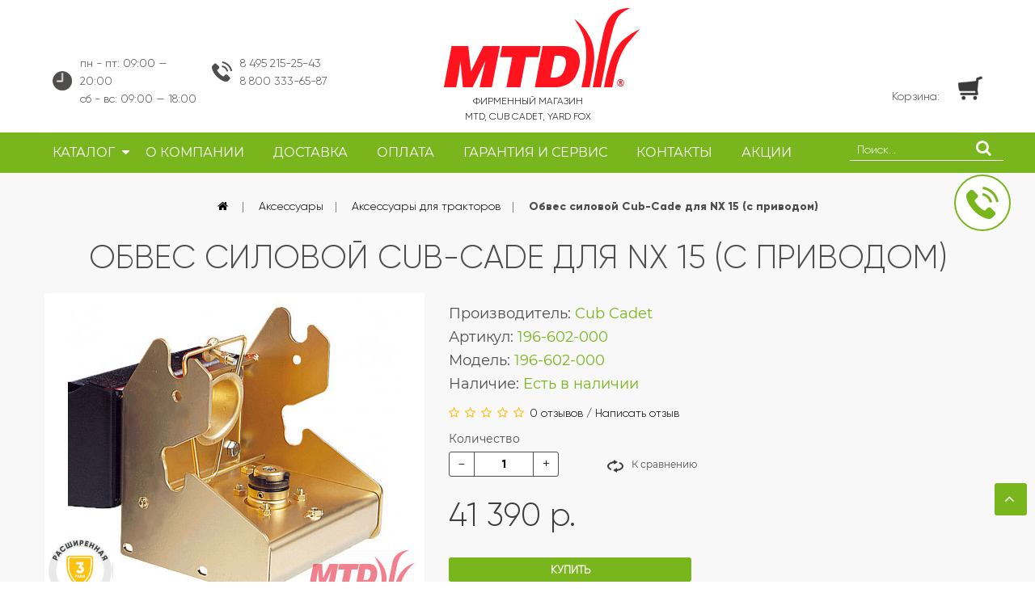

--- FILE ---
content_type: text/html; charset=utf-8
request_url: https://www.google.com/recaptcha/api2/anchor?ar=1&k=6LfucU4UAAAAAMBX0OozDua4N-CZ_hUI3ZdqqaXp&co=aHR0cHM6Ly9tdC10ZWhuaWthLnJ1OjQ0Mw..&hl=en&v=7gg7H51Q-naNfhmCP3_R47ho&size=normal&anchor-ms=20000&execute-ms=30000&cb=ilk50m8pw7ko
body_size: 48964
content:
<!DOCTYPE HTML><html dir="ltr" lang="en"><head><meta http-equiv="Content-Type" content="text/html; charset=UTF-8">
<meta http-equiv="X-UA-Compatible" content="IE=edge">
<title>reCAPTCHA</title>
<style type="text/css">
/* cyrillic-ext */
@font-face {
  font-family: 'Roboto';
  font-style: normal;
  font-weight: 400;
  font-stretch: 100%;
  src: url(//fonts.gstatic.com/s/roboto/v48/KFO7CnqEu92Fr1ME7kSn66aGLdTylUAMa3GUBHMdazTgWw.woff2) format('woff2');
  unicode-range: U+0460-052F, U+1C80-1C8A, U+20B4, U+2DE0-2DFF, U+A640-A69F, U+FE2E-FE2F;
}
/* cyrillic */
@font-face {
  font-family: 'Roboto';
  font-style: normal;
  font-weight: 400;
  font-stretch: 100%;
  src: url(//fonts.gstatic.com/s/roboto/v48/KFO7CnqEu92Fr1ME7kSn66aGLdTylUAMa3iUBHMdazTgWw.woff2) format('woff2');
  unicode-range: U+0301, U+0400-045F, U+0490-0491, U+04B0-04B1, U+2116;
}
/* greek-ext */
@font-face {
  font-family: 'Roboto';
  font-style: normal;
  font-weight: 400;
  font-stretch: 100%;
  src: url(//fonts.gstatic.com/s/roboto/v48/KFO7CnqEu92Fr1ME7kSn66aGLdTylUAMa3CUBHMdazTgWw.woff2) format('woff2');
  unicode-range: U+1F00-1FFF;
}
/* greek */
@font-face {
  font-family: 'Roboto';
  font-style: normal;
  font-weight: 400;
  font-stretch: 100%;
  src: url(//fonts.gstatic.com/s/roboto/v48/KFO7CnqEu92Fr1ME7kSn66aGLdTylUAMa3-UBHMdazTgWw.woff2) format('woff2');
  unicode-range: U+0370-0377, U+037A-037F, U+0384-038A, U+038C, U+038E-03A1, U+03A3-03FF;
}
/* math */
@font-face {
  font-family: 'Roboto';
  font-style: normal;
  font-weight: 400;
  font-stretch: 100%;
  src: url(//fonts.gstatic.com/s/roboto/v48/KFO7CnqEu92Fr1ME7kSn66aGLdTylUAMawCUBHMdazTgWw.woff2) format('woff2');
  unicode-range: U+0302-0303, U+0305, U+0307-0308, U+0310, U+0312, U+0315, U+031A, U+0326-0327, U+032C, U+032F-0330, U+0332-0333, U+0338, U+033A, U+0346, U+034D, U+0391-03A1, U+03A3-03A9, U+03B1-03C9, U+03D1, U+03D5-03D6, U+03F0-03F1, U+03F4-03F5, U+2016-2017, U+2034-2038, U+203C, U+2040, U+2043, U+2047, U+2050, U+2057, U+205F, U+2070-2071, U+2074-208E, U+2090-209C, U+20D0-20DC, U+20E1, U+20E5-20EF, U+2100-2112, U+2114-2115, U+2117-2121, U+2123-214F, U+2190, U+2192, U+2194-21AE, U+21B0-21E5, U+21F1-21F2, U+21F4-2211, U+2213-2214, U+2216-22FF, U+2308-230B, U+2310, U+2319, U+231C-2321, U+2336-237A, U+237C, U+2395, U+239B-23B7, U+23D0, U+23DC-23E1, U+2474-2475, U+25AF, U+25B3, U+25B7, U+25BD, U+25C1, U+25CA, U+25CC, U+25FB, U+266D-266F, U+27C0-27FF, U+2900-2AFF, U+2B0E-2B11, U+2B30-2B4C, U+2BFE, U+3030, U+FF5B, U+FF5D, U+1D400-1D7FF, U+1EE00-1EEFF;
}
/* symbols */
@font-face {
  font-family: 'Roboto';
  font-style: normal;
  font-weight: 400;
  font-stretch: 100%;
  src: url(//fonts.gstatic.com/s/roboto/v48/KFO7CnqEu92Fr1ME7kSn66aGLdTylUAMaxKUBHMdazTgWw.woff2) format('woff2');
  unicode-range: U+0001-000C, U+000E-001F, U+007F-009F, U+20DD-20E0, U+20E2-20E4, U+2150-218F, U+2190, U+2192, U+2194-2199, U+21AF, U+21E6-21F0, U+21F3, U+2218-2219, U+2299, U+22C4-22C6, U+2300-243F, U+2440-244A, U+2460-24FF, U+25A0-27BF, U+2800-28FF, U+2921-2922, U+2981, U+29BF, U+29EB, U+2B00-2BFF, U+4DC0-4DFF, U+FFF9-FFFB, U+10140-1018E, U+10190-1019C, U+101A0, U+101D0-101FD, U+102E0-102FB, U+10E60-10E7E, U+1D2C0-1D2D3, U+1D2E0-1D37F, U+1F000-1F0FF, U+1F100-1F1AD, U+1F1E6-1F1FF, U+1F30D-1F30F, U+1F315, U+1F31C, U+1F31E, U+1F320-1F32C, U+1F336, U+1F378, U+1F37D, U+1F382, U+1F393-1F39F, U+1F3A7-1F3A8, U+1F3AC-1F3AF, U+1F3C2, U+1F3C4-1F3C6, U+1F3CA-1F3CE, U+1F3D4-1F3E0, U+1F3ED, U+1F3F1-1F3F3, U+1F3F5-1F3F7, U+1F408, U+1F415, U+1F41F, U+1F426, U+1F43F, U+1F441-1F442, U+1F444, U+1F446-1F449, U+1F44C-1F44E, U+1F453, U+1F46A, U+1F47D, U+1F4A3, U+1F4B0, U+1F4B3, U+1F4B9, U+1F4BB, U+1F4BF, U+1F4C8-1F4CB, U+1F4D6, U+1F4DA, U+1F4DF, U+1F4E3-1F4E6, U+1F4EA-1F4ED, U+1F4F7, U+1F4F9-1F4FB, U+1F4FD-1F4FE, U+1F503, U+1F507-1F50B, U+1F50D, U+1F512-1F513, U+1F53E-1F54A, U+1F54F-1F5FA, U+1F610, U+1F650-1F67F, U+1F687, U+1F68D, U+1F691, U+1F694, U+1F698, U+1F6AD, U+1F6B2, U+1F6B9-1F6BA, U+1F6BC, U+1F6C6-1F6CF, U+1F6D3-1F6D7, U+1F6E0-1F6EA, U+1F6F0-1F6F3, U+1F6F7-1F6FC, U+1F700-1F7FF, U+1F800-1F80B, U+1F810-1F847, U+1F850-1F859, U+1F860-1F887, U+1F890-1F8AD, U+1F8B0-1F8BB, U+1F8C0-1F8C1, U+1F900-1F90B, U+1F93B, U+1F946, U+1F984, U+1F996, U+1F9E9, U+1FA00-1FA6F, U+1FA70-1FA7C, U+1FA80-1FA89, U+1FA8F-1FAC6, U+1FACE-1FADC, U+1FADF-1FAE9, U+1FAF0-1FAF8, U+1FB00-1FBFF;
}
/* vietnamese */
@font-face {
  font-family: 'Roboto';
  font-style: normal;
  font-weight: 400;
  font-stretch: 100%;
  src: url(//fonts.gstatic.com/s/roboto/v48/KFO7CnqEu92Fr1ME7kSn66aGLdTylUAMa3OUBHMdazTgWw.woff2) format('woff2');
  unicode-range: U+0102-0103, U+0110-0111, U+0128-0129, U+0168-0169, U+01A0-01A1, U+01AF-01B0, U+0300-0301, U+0303-0304, U+0308-0309, U+0323, U+0329, U+1EA0-1EF9, U+20AB;
}
/* latin-ext */
@font-face {
  font-family: 'Roboto';
  font-style: normal;
  font-weight: 400;
  font-stretch: 100%;
  src: url(//fonts.gstatic.com/s/roboto/v48/KFO7CnqEu92Fr1ME7kSn66aGLdTylUAMa3KUBHMdazTgWw.woff2) format('woff2');
  unicode-range: U+0100-02BA, U+02BD-02C5, U+02C7-02CC, U+02CE-02D7, U+02DD-02FF, U+0304, U+0308, U+0329, U+1D00-1DBF, U+1E00-1E9F, U+1EF2-1EFF, U+2020, U+20A0-20AB, U+20AD-20C0, U+2113, U+2C60-2C7F, U+A720-A7FF;
}
/* latin */
@font-face {
  font-family: 'Roboto';
  font-style: normal;
  font-weight: 400;
  font-stretch: 100%;
  src: url(//fonts.gstatic.com/s/roboto/v48/KFO7CnqEu92Fr1ME7kSn66aGLdTylUAMa3yUBHMdazQ.woff2) format('woff2');
  unicode-range: U+0000-00FF, U+0131, U+0152-0153, U+02BB-02BC, U+02C6, U+02DA, U+02DC, U+0304, U+0308, U+0329, U+2000-206F, U+20AC, U+2122, U+2191, U+2193, U+2212, U+2215, U+FEFF, U+FFFD;
}
/* cyrillic-ext */
@font-face {
  font-family: 'Roboto';
  font-style: normal;
  font-weight: 500;
  font-stretch: 100%;
  src: url(//fonts.gstatic.com/s/roboto/v48/KFO7CnqEu92Fr1ME7kSn66aGLdTylUAMa3GUBHMdazTgWw.woff2) format('woff2');
  unicode-range: U+0460-052F, U+1C80-1C8A, U+20B4, U+2DE0-2DFF, U+A640-A69F, U+FE2E-FE2F;
}
/* cyrillic */
@font-face {
  font-family: 'Roboto';
  font-style: normal;
  font-weight: 500;
  font-stretch: 100%;
  src: url(//fonts.gstatic.com/s/roboto/v48/KFO7CnqEu92Fr1ME7kSn66aGLdTylUAMa3iUBHMdazTgWw.woff2) format('woff2');
  unicode-range: U+0301, U+0400-045F, U+0490-0491, U+04B0-04B1, U+2116;
}
/* greek-ext */
@font-face {
  font-family: 'Roboto';
  font-style: normal;
  font-weight: 500;
  font-stretch: 100%;
  src: url(//fonts.gstatic.com/s/roboto/v48/KFO7CnqEu92Fr1ME7kSn66aGLdTylUAMa3CUBHMdazTgWw.woff2) format('woff2');
  unicode-range: U+1F00-1FFF;
}
/* greek */
@font-face {
  font-family: 'Roboto';
  font-style: normal;
  font-weight: 500;
  font-stretch: 100%;
  src: url(//fonts.gstatic.com/s/roboto/v48/KFO7CnqEu92Fr1ME7kSn66aGLdTylUAMa3-UBHMdazTgWw.woff2) format('woff2');
  unicode-range: U+0370-0377, U+037A-037F, U+0384-038A, U+038C, U+038E-03A1, U+03A3-03FF;
}
/* math */
@font-face {
  font-family: 'Roboto';
  font-style: normal;
  font-weight: 500;
  font-stretch: 100%;
  src: url(//fonts.gstatic.com/s/roboto/v48/KFO7CnqEu92Fr1ME7kSn66aGLdTylUAMawCUBHMdazTgWw.woff2) format('woff2');
  unicode-range: U+0302-0303, U+0305, U+0307-0308, U+0310, U+0312, U+0315, U+031A, U+0326-0327, U+032C, U+032F-0330, U+0332-0333, U+0338, U+033A, U+0346, U+034D, U+0391-03A1, U+03A3-03A9, U+03B1-03C9, U+03D1, U+03D5-03D6, U+03F0-03F1, U+03F4-03F5, U+2016-2017, U+2034-2038, U+203C, U+2040, U+2043, U+2047, U+2050, U+2057, U+205F, U+2070-2071, U+2074-208E, U+2090-209C, U+20D0-20DC, U+20E1, U+20E5-20EF, U+2100-2112, U+2114-2115, U+2117-2121, U+2123-214F, U+2190, U+2192, U+2194-21AE, U+21B0-21E5, U+21F1-21F2, U+21F4-2211, U+2213-2214, U+2216-22FF, U+2308-230B, U+2310, U+2319, U+231C-2321, U+2336-237A, U+237C, U+2395, U+239B-23B7, U+23D0, U+23DC-23E1, U+2474-2475, U+25AF, U+25B3, U+25B7, U+25BD, U+25C1, U+25CA, U+25CC, U+25FB, U+266D-266F, U+27C0-27FF, U+2900-2AFF, U+2B0E-2B11, U+2B30-2B4C, U+2BFE, U+3030, U+FF5B, U+FF5D, U+1D400-1D7FF, U+1EE00-1EEFF;
}
/* symbols */
@font-face {
  font-family: 'Roboto';
  font-style: normal;
  font-weight: 500;
  font-stretch: 100%;
  src: url(//fonts.gstatic.com/s/roboto/v48/KFO7CnqEu92Fr1ME7kSn66aGLdTylUAMaxKUBHMdazTgWw.woff2) format('woff2');
  unicode-range: U+0001-000C, U+000E-001F, U+007F-009F, U+20DD-20E0, U+20E2-20E4, U+2150-218F, U+2190, U+2192, U+2194-2199, U+21AF, U+21E6-21F0, U+21F3, U+2218-2219, U+2299, U+22C4-22C6, U+2300-243F, U+2440-244A, U+2460-24FF, U+25A0-27BF, U+2800-28FF, U+2921-2922, U+2981, U+29BF, U+29EB, U+2B00-2BFF, U+4DC0-4DFF, U+FFF9-FFFB, U+10140-1018E, U+10190-1019C, U+101A0, U+101D0-101FD, U+102E0-102FB, U+10E60-10E7E, U+1D2C0-1D2D3, U+1D2E0-1D37F, U+1F000-1F0FF, U+1F100-1F1AD, U+1F1E6-1F1FF, U+1F30D-1F30F, U+1F315, U+1F31C, U+1F31E, U+1F320-1F32C, U+1F336, U+1F378, U+1F37D, U+1F382, U+1F393-1F39F, U+1F3A7-1F3A8, U+1F3AC-1F3AF, U+1F3C2, U+1F3C4-1F3C6, U+1F3CA-1F3CE, U+1F3D4-1F3E0, U+1F3ED, U+1F3F1-1F3F3, U+1F3F5-1F3F7, U+1F408, U+1F415, U+1F41F, U+1F426, U+1F43F, U+1F441-1F442, U+1F444, U+1F446-1F449, U+1F44C-1F44E, U+1F453, U+1F46A, U+1F47D, U+1F4A3, U+1F4B0, U+1F4B3, U+1F4B9, U+1F4BB, U+1F4BF, U+1F4C8-1F4CB, U+1F4D6, U+1F4DA, U+1F4DF, U+1F4E3-1F4E6, U+1F4EA-1F4ED, U+1F4F7, U+1F4F9-1F4FB, U+1F4FD-1F4FE, U+1F503, U+1F507-1F50B, U+1F50D, U+1F512-1F513, U+1F53E-1F54A, U+1F54F-1F5FA, U+1F610, U+1F650-1F67F, U+1F687, U+1F68D, U+1F691, U+1F694, U+1F698, U+1F6AD, U+1F6B2, U+1F6B9-1F6BA, U+1F6BC, U+1F6C6-1F6CF, U+1F6D3-1F6D7, U+1F6E0-1F6EA, U+1F6F0-1F6F3, U+1F6F7-1F6FC, U+1F700-1F7FF, U+1F800-1F80B, U+1F810-1F847, U+1F850-1F859, U+1F860-1F887, U+1F890-1F8AD, U+1F8B0-1F8BB, U+1F8C0-1F8C1, U+1F900-1F90B, U+1F93B, U+1F946, U+1F984, U+1F996, U+1F9E9, U+1FA00-1FA6F, U+1FA70-1FA7C, U+1FA80-1FA89, U+1FA8F-1FAC6, U+1FACE-1FADC, U+1FADF-1FAE9, U+1FAF0-1FAF8, U+1FB00-1FBFF;
}
/* vietnamese */
@font-face {
  font-family: 'Roboto';
  font-style: normal;
  font-weight: 500;
  font-stretch: 100%;
  src: url(//fonts.gstatic.com/s/roboto/v48/KFO7CnqEu92Fr1ME7kSn66aGLdTylUAMa3OUBHMdazTgWw.woff2) format('woff2');
  unicode-range: U+0102-0103, U+0110-0111, U+0128-0129, U+0168-0169, U+01A0-01A1, U+01AF-01B0, U+0300-0301, U+0303-0304, U+0308-0309, U+0323, U+0329, U+1EA0-1EF9, U+20AB;
}
/* latin-ext */
@font-face {
  font-family: 'Roboto';
  font-style: normal;
  font-weight: 500;
  font-stretch: 100%;
  src: url(//fonts.gstatic.com/s/roboto/v48/KFO7CnqEu92Fr1ME7kSn66aGLdTylUAMa3KUBHMdazTgWw.woff2) format('woff2');
  unicode-range: U+0100-02BA, U+02BD-02C5, U+02C7-02CC, U+02CE-02D7, U+02DD-02FF, U+0304, U+0308, U+0329, U+1D00-1DBF, U+1E00-1E9F, U+1EF2-1EFF, U+2020, U+20A0-20AB, U+20AD-20C0, U+2113, U+2C60-2C7F, U+A720-A7FF;
}
/* latin */
@font-face {
  font-family: 'Roboto';
  font-style: normal;
  font-weight: 500;
  font-stretch: 100%;
  src: url(//fonts.gstatic.com/s/roboto/v48/KFO7CnqEu92Fr1ME7kSn66aGLdTylUAMa3yUBHMdazQ.woff2) format('woff2');
  unicode-range: U+0000-00FF, U+0131, U+0152-0153, U+02BB-02BC, U+02C6, U+02DA, U+02DC, U+0304, U+0308, U+0329, U+2000-206F, U+20AC, U+2122, U+2191, U+2193, U+2212, U+2215, U+FEFF, U+FFFD;
}
/* cyrillic-ext */
@font-face {
  font-family: 'Roboto';
  font-style: normal;
  font-weight: 900;
  font-stretch: 100%;
  src: url(//fonts.gstatic.com/s/roboto/v48/KFO7CnqEu92Fr1ME7kSn66aGLdTylUAMa3GUBHMdazTgWw.woff2) format('woff2');
  unicode-range: U+0460-052F, U+1C80-1C8A, U+20B4, U+2DE0-2DFF, U+A640-A69F, U+FE2E-FE2F;
}
/* cyrillic */
@font-face {
  font-family: 'Roboto';
  font-style: normal;
  font-weight: 900;
  font-stretch: 100%;
  src: url(//fonts.gstatic.com/s/roboto/v48/KFO7CnqEu92Fr1ME7kSn66aGLdTylUAMa3iUBHMdazTgWw.woff2) format('woff2');
  unicode-range: U+0301, U+0400-045F, U+0490-0491, U+04B0-04B1, U+2116;
}
/* greek-ext */
@font-face {
  font-family: 'Roboto';
  font-style: normal;
  font-weight: 900;
  font-stretch: 100%;
  src: url(//fonts.gstatic.com/s/roboto/v48/KFO7CnqEu92Fr1ME7kSn66aGLdTylUAMa3CUBHMdazTgWw.woff2) format('woff2');
  unicode-range: U+1F00-1FFF;
}
/* greek */
@font-face {
  font-family: 'Roboto';
  font-style: normal;
  font-weight: 900;
  font-stretch: 100%;
  src: url(//fonts.gstatic.com/s/roboto/v48/KFO7CnqEu92Fr1ME7kSn66aGLdTylUAMa3-UBHMdazTgWw.woff2) format('woff2');
  unicode-range: U+0370-0377, U+037A-037F, U+0384-038A, U+038C, U+038E-03A1, U+03A3-03FF;
}
/* math */
@font-face {
  font-family: 'Roboto';
  font-style: normal;
  font-weight: 900;
  font-stretch: 100%;
  src: url(//fonts.gstatic.com/s/roboto/v48/KFO7CnqEu92Fr1ME7kSn66aGLdTylUAMawCUBHMdazTgWw.woff2) format('woff2');
  unicode-range: U+0302-0303, U+0305, U+0307-0308, U+0310, U+0312, U+0315, U+031A, U+0326-0327, U+032C, U+032F-0330, U+0332-0333, U+0338, U+033A, U+0346, U+034D, U+0391-03A1, U+03A3-03A9, U+03B1-03C9, U+03D1, U+03D5-03D6, U+03F0-03F1, U+03F4-03F5, U+2016-2017, U+2034-2038, U+203C, U+2040, U+2043, U+2047, U+2050, U+2057, U+205F, U+2070-2071, U+2074-208E, U+2090-209C, U+20D0-20DC, U+20E1, U+20E5-20EF, U+2100-2112, U+2114-2115, U+2117-2121, U+2123-214F, U+2190, U+2192, U+2194-21AE, U+21B0-21E5, U+21F1-21F2, U+21F4-2211, U+2213-2214, U+2216-22FF, U+2308-230B, U+2310, U+2319, U+231C-2321, U+2336-237A, U+237C, U+2395, U+239B-23B7, U+23D0, U+23DC-23E1, U+2474-2475, U+25AF, U+25B3, U+25B7, U+25BD, U+25C1, U+25CA, U+25CC, U+25FB, U+266D-266F, U+27C0-27FF, U+2900-2AFF, U+2B0E-2B11, U+2B30-2B4C, U+2BFE, U+3030, U+FF5B, U+FF5D, U+1D400-1D7FF, U+1EE00-1EEFF;
}
/* symbols */
@font-face {
  font-family: 'Roboto';
  font-style: normal;
  font-weight: 900;
  font-stretch: 100%;
  src: url(//fonts.gstatic.com/s/roboto/v48/KFO7CnqEu92Fr1ME7kSn66aGLdTylUAMaxKUBHMdazTgWw.woff2) format('woff2');
  unicode-range: U+0001-000C, U+000E-001F, U+007F-009F, U+20DD-20E0, U+20E2-20E4, U+2150-218F, U+2190, U+2192, U+2194-2199, U+21AF, U+21E6-21F0, U+21F3, U+2218-2219, U+2299, U+22C4-22C6, U+2300-243F, U+2440-244A, U+2460-24FF, U+25A0-27BF, U+2800-28FF, U+2921-2922, U+2981, U+29BF, U+29EB, U+2B00-2BFF, U+4DC0-4DFF, U+FFF9-FFFB, U+10140-1018E, U+10190-1019C, U+101A0, U+101D0-101FD, U+102E0-102FB, U+10E60-10E7E, U+1D2C0-1D2D3, U+1D2E0-1D37F, U+1F000-1F0FF, U+1F100-1F1AD, U+1F1E6-1F1FF, U+1F30D-1F30F, U+1F315, U+1F31C, U+1F31E, U+1F320-1F32C, U+1F336, U+1F378, U+1F37D, U+1F382, U+1F393-1F39F, U+1F3A7-1F3A8, U+1F3AC-1F3AF, U+1F3C2, U+1F3C4-1F3C6, U+1F3CA-1F3CE, U+1F3D4-1F3E0, U+1F3ED, U+1F3F1-1F3F3, U+1F3F5-1F3F7, U+1F408, U+1F415, U+1F41F, U+1F426, U+1F43F, U+1F441-1F442, U+1F444, U+1F446-1F449, U+1F44C-1F44E, U+1F453, U+1F46A, U+1F47D, U+1F4A3, U+1F4B0, U+1F4B3, U+1F4B9, U+1F4BB, U+1F4BF, U+1F4C8-1F4CB, U+1F4D6, U+1F4DA, U+1F4DF, U+1F4E3-1F4E6, U+1F4EA-1F4ED, U+1F4F7, U+1F4F9-1F4FB, U+1F4FD-1F4FE, U+1F503, U+1F507-1F50B, U+1F50D, U+1F512-1F513, U+1F53E-1F54A, U+1F54F-1F5FA, U+1F610, U+1F650-1F67F, U+1F687, U+1F68D, U+1F691, U+1F694, U+1F698, U+1F6AD, U+1F6B2, U+1F6B9-1F6BA, U+1F6BC, U+1F6C6-1F6CF, U+1F6D3-1F6D7, U+1F6E0-1F6EA, U+1F6F0-1F6F3, U+1F6F7-1F6FC, U+1F700-1F7FF, U+1F800-1F80B, U+1F810-1F847, U+1F850-1F859, U+1F860-1F887, U+1F890-1F8AD, U+1F8B0-1F8BB, U+1F8C0-1F8C1, U+1F900-1F90B, U+1F93B, U+1F946, U+1F984, U+1F996, U+1F9E9, U+1FA00-1FA6F, U+1FA70-1FA7C, U+1FA80-1FA89, U+1FA8F-1FAC6, U+1FACE-1FADC, U+1FADF-1FAE9, U+1FAF0-1FAF8, U+1FB00-1FBFF;
}
/* vietnamese */
@font-face {
  font-family: 'Roboto';
  font-style: normal;
  font-weight: 900;
  font-stretch: 100%;
  src: url(//fonts.gstatic.com/s/roboto/v48/KFO7CnqEu92Fr1ME7kSn66aGLdTylUAMa3OUBHMdazTgWw.woff2) format('woff2');
  unicode-range: U+0102-0103, U+0110-0111, U+0128-0129, U+0168-0169, U+01A0-01A1, U+01AF-01B0, U+0300-0301, U+0303-0304, U+0308-0309, U+0323, U+0329, U+1EA0-1EF9, U+20AB;
}
/* latin-ext */
@font-face {
  font-family: 'Roboto';
  font-style: normal;
  font-weight: 900;
  font-stretch: 100%;
  src: url(//fonts.gstatic.com/s/roboto/v48/KFO7CnqEu92Fr1ME7kSn66aGLdTylUAMa3KUBHMdazTgWw.woff2) format('woff2');
  unicode-range: U+0100-02BA, U+02BD-02C5, U+02C7-02CC, U+02CE-02D7, U+02DD-02FF, U+0304, U+0308, U+0329, U+1D00-1DBF, U+1E00-1E9F, U+1EF2-1EFF, U+2020, U+20A0-20AB, U+20AD-20C0, U+2113, U+2C60-2C7F, U+A720-A7FF;
}
/* latin */
@font-face {
  font-family: 'Roboto';
  font-style: normal;
  font-weight: 900;
  font-stretch: 100%;
  src: url(//fonts.gstatic.com/s/roboto/v48/KFO7CnqEu92Fr1ME7kSn66aGLdTylUAMa3yUBHMdazQ.woff2) format('woff2');
  unicode-range: U+0000-00FF, U+0131, U+0152-0153, U+02BB-02BC, U+02C6, U+02DA, U+02DC, U+0304, U+0308, U+0329, U+2000-206F, U+20AC, U+2122, U+2191, U+2193, U+2212, U+2215, U+FEFF, U+FFFD;
}

</style>
<link rel="stylesheet" type="text/css" href="https://www.gstatic.com/recaptcha/releases/7gg7H51Q-naNfhmCP3_R47ho/styles__ltr.css">
<script nonce="55c5NbHILF0mOjtlO4i0UQ" type="text/javascript">window['__recaptcha_api'] = 'https://www.google.com/recaptcha/api2/';</script>
<script type="text/javascript" src="https://www.gstatic.com/recaptcha/releases/7gg7H51Q-naNfhmCP3_R47ho/recaptcha__en.js" nonce="55c5NbHILF0mOjtlO4i0UQ">
      
    </script></head>
<body><div id="rc-anchor-alert" class="rc-anchor-alert"></div>
<input type="hidden" id="recaptcha-token" value="[base64]">
<script type="text/javascript" nonce="55c5NbHILF0mOjtlO4i0UQ">
      recaptcha.anchor.Main.init("[\x22ainput\x22,[\x22bgdata\x22,\x22\x22,\[base64]/[base64]/[base64]/[base64]/cjw8ejpyPj4+eil9Y2F0Y2gobCl7dGhyb3cgbDt9fSxIPWZ1bmN0aW9uKHcsdCx6KXtpZih3PT0xOTR8fHc9PTIwOCl0LnZbd10/dC52W3ddLmNvbmNhdCh6KTp0LnZbd109b2Yoeix0KTtlbHNle2lmKHQuYkImJnchPTMxNylyZXR1cm47dz09NjZ8fHc9PTEyMnx8dz09NDcwfHx3PT00NHx8dz09NDE2fHx3PT0zOTd8fHc9PTQyMXx8dz09Njh8fHc9PTcwfHx3PT0xODQ/[base64]/[base64]/[base64]/bmV3IGRbVl0oSlswXSk6cD09Mj9uZXcgZFtWXShKWzBdLEpbMV0pOnA9PTM/bmV3IGRbVl0oSlswXSxKWzFdLEpbMl0pOnA9PTQ/[base64]/[base64]/[base64]/[base64]\x22,\[base64]\x22,\[base64]/RA5ceVvCmsOETCYdw5dmwqQmcDBqTlU6w4zDlMKcwrFOwrI5Ik8BYcKsKCxsPcKTwo3CkcKpSsOcYcO6w6vCqsK1KMOJJsK+w4Mvwp4gwo7CvsKDw7oxwq50w4DDlcKjLcKfScKTSSjDhMKiw74xBH7CvMOQEEnDsSbDpUzCt2wBVzHCtwTDp3lNKnBnV8OMVMO/w5J4MmvCuwtkI8KifjBgwrsXw6PDpMK4IsKywqLCssKPw5lsw7hKAcKmN2/DlcOCUcO3w73DkQnChcOHwpciCsOWLirCgsOSCnhwG8O8w7rCiQ/DucOEFHMiwofDqlnCtcOIwqzDrsOPYQbDrsKHwqDCrE/CgEIMw4LDm8K3wqoaw5MKwrzCqMKJwqbDvWnDoMKNwonDomJlwrhYw5U1w4nDiMKBXsKRw5oQPMOccsKOTB/[base64]/[base64]/Dv8OrwobDt0HCqcKQw6EJw4Qlw7bDu2LCjinCog40ZcOAw5pnw5bDnDzDsmzCrDwJBmPClFvDm0w/w6VVcGjCjsOZw4nDqcOxwqFlKcObKMKuMsOFdcKgwqMAw7ILEsObwpkNwqrDi3wvPsOYRsOIMcKTICXCscKKNRfCncK4woPCsmnCnF8FccONwqzCvAwSQjIqwr/CpcOLwpoew7c3wpvCpRQow7rDnMOwwociP3PDlcO3DVNYO0XDiMKcw6Y5w6tSOcKsD07CgVEzHMKTw4rDp39NIG8hw4DCrz5rwqA9woDCsUbDvGFAPMKZZHPCqsKTwpsJfC/CpTHChDFKwpPCosOLUsO/w6h3w4jCr8KENy0mM8Ocw6jCr8KlMcOSWXzDiH0NWcK2wpDCuxR5w5wUwqceW0XDp8OJWT3Cun5FasOlw7Q2XnzCgwbDrcKRw6HDpCvCqMKiw6hAwojDlwtwG286OxBxw6sLw5/Csk/CvizDj2JewqpaJmQhOhjCisOrZsOyw6IjESp/SyzDtcKObVpha283aMO8C8OVMRMnaRzCnsKYS8KZPRxwalULAgI3w67DpTVJHMKBwpPCrjHDnA9bw4Ikwr4VBGw7w6bChUTCgFDDmMO8w6pAw5VJc8O/[base64]/w6Uow4fCicKKwoTCusKfacKHeE0bb8OGwr1WXmLCpcK+w4rCn0HCu8OPw4bCh8OUUXBJOAvDvh/DhcKYIxfDoAbDpTDCq8Onw5RUwq5iw4fCucKQwqDCrMKIUEDDmsKjw71XJgIfwrgKEcOTDMKhJ8KtwqdWwpzDucONw5BCfcKcwovDjzIJwpvDhcO6SsKUwoERTsO5QsK+I8OIQ8O/w47DklDDgMKfGMKycSDCmQXDs30twqpYw47DnGPCjkjCncKpccOIaTjDhcO3C8KFesOqGTrCnsOvwojDtHFFI8OUNMKaw6zDtRHDv8OlwpvCpsKJZsKKw67CgMOAw4TDni8kJ8KFf8OCAC4tbsOJah/DuQHDoMK/esK6ZMK9wpzCn8KJGgbCrMOnwq7CqTdsw6PCk2UVdsOyagx4wonDkSXDscKIw7vCjMOZw4QNAMO+wpfClcKDBMOgwowYwovDqsKFwqjCpcKFKC0lwo5mWmTDgHXClE7CoBXDmGDDmcOybg8Nw7jCglTDvn0xRB7CkMO/[base64]/CosO2wrXCvBTCuRQow4EuX1FMwqLDuAF4w6VLw73CgsKDw4rDsMOaP2s6wpNBwq1DBcKHQkrCoSPClhxOw53Cl8KuL8K2alhhwo1tw77CpAUvNUIed3dxwrjCisOVPMOXwq7ClMOcNC4PFhtKPVbDvVbDosOASnbCl8O/K8KmVsK6w5wKw6cPwp/CoUZ7eMOEwq8yXcOfw5zDgsOdP8OsQzzDscK/JS7CsMOiXsO+wpDDl2DCvsOQw5jDlGrCgw7CqH/DmCQywokFw4MgccO/[base64]/DqcOBw6LCtgRVK8OmwqXDocORD34QQF13wrsvacO4wprDm1x9w5deQRYNw6Bcw4bCoAk+ZXN8w5JdX8O9BcKCwp/DkMKpw6Vnw43DgSbDgcOWwq05GsK3wrZUw6cAOVEKw44JYcKPRh/[base64]/DtwRQwpTCosO4ZjJBGsKiBQjCoEnCs8OQUMOGNFrDiULChMKLbsKOwqJKw5nChcKGNhPCssO+ST1KwoV1BBLDo0/CiyrDsgLDrUdMwrI/[base64]/[base64]/CusKmw4DDlzFdwrfCkMKYwrpTw4pmw6LDs18sJVzCnMOUSMOSw6Rrw5HDnBbCnVEHwqRGw47CtGPDjAFhNMONP17DisKoASfDpygkPMKZwrHDsMK8QcKKGHJsw4JeI8K4w67ClMKrw6TCocK2XRARwp/Crg0pL8K9w4DCngcbMAHDp8KXwpw+wpPDnAs1X8KfwoTCiwPDl0xIwrrDvcOvwoDCscOyw6Ndc8O/SE0VSsONWFxSLxZOw4nDkwlIwoJtw5hlw6DDmT5iwrvCvBwdw4dUwqdPBTrDlcKuw6hmw6N/[base64]/CvBLDhsKpw67Ct8KYw4BwFiVsKsOFwo8OwpJ+JcORBTVob8KaB3TDs8KqM8KTw6bDhSbDojllQ3lTwqPDiH5aXQnCmcKcFHjDo8O5w5ApI1XCn2TDiMKnw5xFw4DDicO8PA/[base64]/DnsKtM8K7wq3DlMO7w4MIw7RCO0hqwrIbPz/CsFPDgcKjGVPCl2vDgBxHBcOKwqDDoT88wo7CiMK1GFFyw5vDscOge8KtAxPDiiXCtDIOwpVxRS/DhcOBw5oIWnbDiAXDssOMEUDDisKuV0NQHMK5NwJIw6fDgcO8Y1wPwpxTFD9Ew406WDzDjMK7w6IKJ8ODwoXClMKBVFDCrcO5w63DtkjDscO5w5gIw5oeJXjCpMK1IMOlAzTCr8KaT2PCicONwol3Ujs5w6kkNlZ3bMOBwpx/woHCqsKaw7h3VT7CgWYzwoVXw4gqw4Q3w78xw6PCrMOzw5ImfsKMUQ7DgMKtwoZIwq/Djn7DrMObw7goEzRRw5HDtcKEw5NXLBBPw6vCrX7CvMOVVsKCw6rCsXNOwpEww7oDw7jCgcKww78BTFDDkG/[base64]/DuTFUScODw6/[base64]/CnlfDucOyH1QSw5Ujw5kCw6XDncKTVScTQcKgw4PCoxjDgHvCr8K1wpTCt2B1cHMkwrx6wojCjxrDgETDsAVLwqnDu1nDtVXCpzHDjsOLw7YOw6ZwA1TDgsKBw4g3w7EmHsKFw4nDi8OKwrzCngZbwrHClMKNPMO+w6jDk8KKw6Zfwo3Cn8Kuw6xBwq3Cm8OcwqBrwp/ClUQrwobCrMKHw5F9w78rw7sJCcOwdzLDtnbCvcKhwqQxwrXDhcOPCXvCgsK0wpLCqG19aMKfwo9rw6vCoMK6LsKiAjzCmjXCugfDn3kuQcKzek7CtsKpwpJIwro4ccKBwozCnzPDvsODc1/CrVoDFcKfUcKyP37CowPCqGTDpHV9TMKcwp7DrxRiOU51Tj5OUjZow6dbKBTDk17Dl8KBw7XDnkAabhjDiQc7LlnCvsOJw4kPQsKufVocw6FsTkhhw4PDqcOHw7jDuAAKwodyUz0EwrRFw4DCmWFbwotUZsK4wo3CvMKRw506w7VqDsOuwoDDgsKKYMORwoPDo3/DohLCo8OZwpTDmzkKMyhgwp3DijnDicKxA2XChDZLw6LDvxzDvyQ0w5IKw4PDpsKhw4UzwrbChlLDpcKgwoEiSgYywrUeEcKQw7LCjEjDg0XCpAHCs8OhwqVowonDhcKgw6/CsD92b8OMwoHDvMKSwpMdcmvDrsOyw6AndMKKw5zCrcK/w4nDrsKiw7DDpB7Dp8K0wol6w4hdwoEqCcOtDsKTw75YcsK8w6rCgsKww5kJF0AXfiDCqBbDvk/CkWzCsk9XaMKKM8KNO8OafnBMw406ezXCny/[base64]/XsKOw4LDs8Oew77Cox84CcOZCxYQw65Yw7/DmgPCqcK2w5w0w5vDrMOwe8O/MsO8RsKiFcODwo0XYcO7P0EFV8Kuw4LCi8OkwrfCgcKbw47ChMOFKkxCPgvCqcO+FyprWwN+dSxaw4rCgsKgBk7Cm8OyKE/CsEpTwp84w5XCtMKnw5cJAcKlwpMRRwbCtcOdw5Z5CUvDj1xRw5PCicOvw4vCqDPDsVHDg8Kewps0wrEkbjoFw6TDuifClMKrwrpiw5HCu8OqaMOSwqhQwoRgwrnDrVvDnMOLclDDnMOWw4DDvcKXR8K0w4V1wq8mTW4/FTtnHW/DqVZ6wqsKwrbDjsKAw6/Cs8O8I8OCwpsgSsKMd8KWw4zCgGo/JTTCjXTDuGDDj8Klw4rDrsK1woRmw7AmUyHDmCTCkG7CmBXDkcOBw5ByDsKVw5NufcK8OcOjGcO/w5TCnMK7w51/wq1Tw77Dp2cpw5YLw4DDkQtYQMO0QsOxw4fDicOiejM5wqXDrAFXPT1nOQnDn8KWVMKqTgUcesOZd8Kvwq/ClsObw6nDuMOuPzbCnMKRAMO+w73Du8OhfXTDukg2w47Dh8KJWCHCjMOrwobChXzCmMOjRcObUsOwSsKFw4DCm8K5FMOhwqJEw7phDcOVw6JEwpcWUFVowqNOw4XDi8OQw6l0wp3CtMOMwqZRw77DuHjDj8OZwq/Di2MLQsOUw6LDl3waw4U5WMKnw6FcXcKuUDIswqtFfMOrLEsBwqEHw45VwoFnaBRjGjTDp8OzZF/[base64]/DrRfCrH/DmxtWLsKhwofCiQvCu18zHQzCtDwSw5bDrcO1Clx9w6ttwokqwprDrMOLw7QUwr0vwojDj8KmI8OqYsK6IMK0wrDCiMKBwoAWaMOYZmZSw6fCpcKxU146JV5kT2ZKw5bCqVUBMAVdTkDCmxLDtBbCuVUywq/Dvx9Tw5TCqQfChMOEwr4yeQo3PsKAehrDm8KBw5VuPxDDuW5xw6jCl8KrQ8OIZizDvw9Kw78Dwok6H8OoK8ONwrjCt8OKwpl0LwtyS3TDhDLDmiPDjMOEw5U4QMK7wqXDjHo3G1HDpV/[base64]/w7NHZMOTbALDg8O7GcKlw4V2wpNiGGXDlsOmQsO4YRrCvsK9w7cSw4NOw6/ClMOvw69ed0EqbMKPw6cVG8O6wp0xwqp5wpVBCcK5X13CqsO5IsOZeMKgPgDCicOUwoPCjcOobQtZwofDkHwPHhHDmHXDpgxcw7HDsQHDkDsIdiLCmE81w4PDq8OQw63CtR9zwo7CqMKRw5bCun4JGcKjw7hpwqV0bMOkJSPDtMOXAcK/[base64]/[base64]/[base64]/CsC0Mwrpsw6zClMOrBTxjwrLCtXFDw57Cs8OYLcOjXMKvej4uw5LCkm/DjkHCvF4tQsK4w6oLXA0Ow4JUcCjDvS8YZcKnwpTCnSd2w7XDhzHCpMOXwpbDi2rDpMKxNMOWw5DDogvCkcKIwrzCtR/CjGVWw40kwqdMIAjCmMOxw7rCp8OIU8OcQTDCnMOJVz01w4YgXh7DuTrCtWE7KcOiT3rDok/CvcKJwpvCk8KYdjcYwrPDtcK6wpkXw6Jtw63DgT7Cg8KPw6JNw7Blw5xKwpl/MMKoSHfDuMOkwozDq8OKPcKfw5zDrHcqXMOFaVfDizt+HcKlN8Ohw558Z3xbwqUcwqjCtcOAa1HDs8K4NsOQDsOow5rCmApfasKowpJOFnLDrhvCkzXCt8K5wqRXIz/CtMKIworDnCRfRMOww7/DvcKxZk/ClsOWwo4FQkxNw4IXw7PDrcKIKMOgw77CtMKFw7kCw5lrwrkEw4rDvMKlacOua0fCq8KQGW8NAi3CmyJMMBfCusKkFcOSwoA1woxzw7RzwpDCrcOXwpM+w5TCi8Klw4g7w6TDscOZwqUeNMOUd8OoecOKN1V3Dj/[base64]/wrhNw6/[base64]/w6/CknzDinPDmDHCusKteywHFcOsScOLw6RMw6DCnX7CmsO2w4TCjcOfw5VRbmtDUcOKZD/CtcOLKSU7w5lKwrTDjcO/w5rCvMOFwrnCnShdw4HCmMKnwrR+w6/DhRpUwrbDosK3w6xfwpUMLcKMGsOUw4HDl0ZcYX9iwrjDsMKQwrXClALDkXnDuAbCtlbDgTTDpEwKwpovViPCgcObw4bClsKKwptlORXCvMKUw4/Dl2x9HcKkw6jCkT9Qwr1ZHUI0w5oveGnDhmY4w7oTcU19wpnCkEkywrhgPsKxdETDrH3ChcOjw5PDvcKpTsKew44WwoTCu8KMwpd4JMOxwr/DmsKEGMKxJEPDkMOSMSDDmkk+b8KNwprDhcKcScKSNMKXwpHCnkrDrhXDrgPCigDCk8OqbDQRw6l/w6zDo8OhCH/DolzCpSQyw4LCqsK7GsKiwrBAw5VGworCpMOyVsOXC0HCi8KRw7/Dnx3ChTbDrsKww71eHMOeaVsEVsKeKsKFE8KbY2AYMMKOw5o0S3DCpsK9Y8OdwowDw64xNG4mw5kYwo3Ds8K7LMKTwqAawqzDjsKFwqDDu34IYMKYwoHCplnDqsOtw7kzw5hrwrLCjcOGwq/CnD1iw4hDwoddw4rCjjfDs0UdYVVZJ8KJwpgvb8K8w7LDnk3Cv8OcwqJBQMK7dSzCu8O1G2NuE1x3wqcnwoBPUB/[base64]/wrXCugrDjGhZwr8/w6E8wrNWwpYQw6BTS8K1TcKgw4bDocO6f8KgOD3DjgI2XsOPwpLDisOlw7JCVMOEOcOgwqzDvcOfV0pAw6LCg0nDj8OsD8OYwovDoz7ChzdTScOFFwR/HsOew5dlw5E2wqzCi8OKHiYkw6jCqw/DiMKLciVew73Cq3jCr8O8wrvDuX7ClhYFIGTDqAoCIsKfwqDCtRPDhcOqDSfCrS0XB1B4eMKIR0XClMOhwpIswqgdw6N0LsO5wr/Dp8OCwo/DmGLCtmcRI8OrOsOsH1HCo8OPQwgsccOXXVsMBWvCkcKOwqjDlS/[base64]/[base64]/DjmDCgivDs8O0FsK1EkvCsMOmGEsrPABeZhPCsHwtYwhXdcKow4fDpcODQMOsfsOSEsKDZhIzJCx9wpXCtsKzOEZDwo/[base64]/DuFPCs8KiBXECJhjDosK7UMK9w7dmcsKPw7bCnCzCusKyRcOtFifDkCMfwpvCninCrmUdf8KLw7LCrjHCicKvPsKITS8TYcKywrsvPiLDmhTCv0UyPMOiPcK+w4jCvizDscOxUTzDrnXCjXMkKcK/wpTDgzXChy3Dl0/DqxbCj3nCrTQxGBnDnMO6GMKowoHDhcOCEh1Fwq7Dj8OEwqkqSxYONMKLwpx4GcOkw7tww5PCt8KqAGQvw6TCoysiwr3DmXlhwoMOwod/cXXCjcOlw6jCqcKtcR7Cpx/[base64]/CtAjDu8KHw5/Cj8KkwpLCoMOad8Kbw71eQsKPw6F8wp3DmHg3w45Wwq/DuwrDpngpEcOsV8O6dxF9w5MHaMKAFMOsdx5zIFvDizjDokvCsBDDu8OHS8OYwpTDqhZPwo4gQ8K4UQrCr8O9w7Z1TW5Fw78yw4dES8OUwoURLGjDnzk5woZcwrE5VkIXw4zDo8O3c3PCnybCosKNWcK+I8KLP1Z2c8KmwpHCmsKqwpRzYMKew7VXLTQfTH/Dq8KXwrRLwrEuKMKWw4tGLGVdeVrDhQQswr7CtMK3w7XCvUtnw6cGTh7CssKBBUMpwpDCrMOdCi1TKD/[base64]/CvDfDmcK9d2UhwqFSfn8Owp7Do3UEASjCkcKdDcKnIVfDsMO4WcO9dMKeYUHDmxHCicOVX3kQfcOOa8KXwprDi0HDmDY4wrTDgsOJZMOaw5DCj2rDtsONw7/Di8K6C8OYwpDDlUdhw6tqNsKNw4nDgHd3eELDhgR9w4fCgMK7I8Ogw5LDmMK1HcK0w7xBQcOhccOlEsK0GmdgwpRmwpFnwopJwp/DvWpWwr5IT27DmlE8wprChMOBKwI5Sy5tVxDDocOSwpbDvhpYw6geEThVPm9ywrkvVgEuO29WDHPCl21hw7vDgz3CgsKvw7jCikdPfGA5wojDvVvCqsODw6tAwqJQw7rDksOXwpYvT13CtMK5wpcjwr9owr3ClsOJw6/DrFRjJRZxw7RFNXBhWjHCusOqwrtvQF9IfmsEwqPClmvDlGLDmW/Cly/DtMKuSzUSw67DkgNAw4/CtMOGFhDDvMOIa8KBwqloW8KXw7FKLi3Dk3HDjmTDt0REwqh8w7c9RMK1wr05wqhzFAVww5vCoBvDgnsJwr86VBnDgMKZUS8JwqgvVMOMf8Odwo7Ds8KfW194wpUzwogKLcOnw6YdKMKlw4V7ZsKlwopHQcOuwqMrI8KKIcOdLMKLPsO/U8OIEQHCusKOw6Frw7vDmCLCl3/[base64]/DvMONwrBdKMKPwrEARW9YwoURw7JwTMOwQSnDgHMcRMOVCCwYdsOkwpRLw5/DpMO+UinCnyjChwnCmcOJJgPCisOcw47DklvCsMOLwrDDsTFWw6LCisOSIxdEwp5qw70nIU3DpRh/b8OVwp5Iw4zDuQlNwqxAZcOlXsKqwp7CrcKdwrrCtVcYwqpdwo/CgMOwwpDDmX/[base64]/DnkwHD8Knw7jCmzlqw4Bbw6LCky03w4pvagVsLsOsw4xZwoMYw5kFUEFRw4VtwpJCGjsQF8OWwrfDgnxNw5cdbhcIM0jDosK1w7V1ZcOZdsO6LMOdBsKZwq7CkT8+w5fCmcK3N8Kww6FRIMO/VD0NKhBAwqxuw6d/JcOkNkHDtgMMCcOiwrLDlMOQw4cOAyLDt8OfTghvdsK/[base64]/[base64]/[base64]/DnMK5w7vCiHdCGsKTw6DCtm8Zw6PDpMOpI8K/w6jDnsOhTm9Fw7TDnyARwrXCj8K1WFoYSsO7Qz/DusOYwrbDkQB6KcKUDWPDusK8dQF4ZsOlT0Vmw4DCgGMlw7ZjLHPDv8KQw7fDtcKew4TCpsK4L8OMw6XChcK6dMO9w4fCtsKewpvDp2IGGsOlw5PDt8Olw71/CmUFM8O0w4/Dtkdow6JewqPDrRRIw77DrljClsK0w5nDmsOAwpzCt8KifcOJOsK6XsODw5sNwpZxw7VJw7PClMO/w6wufMKgQGrCvT/CpBrDqMOBwprCp2vCuMKOdTYsVyfCoQHDscOyC8KdQnzCosK2FnMtWsOTRUHCpsKZGsOAwq9vPGE7w5XDvMKuwrPDkC4cwqPDtsK3G8KxeMOkcx/DlklnegbDi2/Csi/DgjFQwpJ6McO1w7NxI8OpMMKcKsO/wrBKCT/[base64]/DoMKkEmfDpmPDlR/DrwgpWsOtO8KeYcOaw49GwqkSwr/DicKowq7CpWvCisOcwqAxw7nCnF7DvVJcbQw8MRLCpMKuwoQpBsO5wrh3wq80woEHU8K6w6HChMOiVzxtO8OFwpRDw7HCrCdfAMOkZWfDm8ObEsKsV8O0w79jw6hOcsO1OsKnE8OHw53DosO0w5HCjMOEDSzDiMOMwqQlw57Di1oAwoh6wq/[base64]/[base64]/Cj8O7w6LCoMKjw5/[base64]/DgMKywqJ9N8OIwr3ChGhDNcO7wpPDucOow7nDhkobV8KMVMK7wqUgGk0Uw50uwp/DisKxwpdGWz/DnwDDj8KEw65qwrpAwr7CjS1UI8ORVAlLw6vDpEvDv8Ofw7VTw7zCjMOvOWd9eMOHwqXDlsKvP8OHw51Jw4d5woJjasOww4nDnMKLw4zCj8OuwrhyF8OvMjrCqSlkwrk7w6dJDcOaKScmMQvCqcK0cANXPX5/wrcjwrPCqD/Dg39hwqw1HsOeX8O2wrNISsO6Pm0cwpnCtsKVasOdwo/Dh3p8P8KWw7bDlMK0b3XDvsOoQsKDw5XDqMOse8O/dsKMwqzDqV85wpw2wofDqE99cMKuFCNMw5zDqR7Cp8ODJsO3S8Ofw4LChMOeSsKvwofDgcOpwpBuc0MWwovCh8K0w7JBTMOzX8KCwroCUMK0wrlUw4TCucODfMOUwqnCtMK9D03DvQHDvcOQw6HCs8KwWGN9NcOeR8OkwrR4wok+FBw5CzN6wrXCrUzCuMK4cwjDlX/CmlYKZlDDlhcVJ8KyYsORHkDCu3vDmsK8woNVwp0DGDTDo8Kyw4Y3RnnCuirDjnZlFMOKw4LDhzJgw7fCoMOsKgM8w6vCjMKmbk/DvzYAwptecMKsecKcw5TCh33DmsKEwp/[base64]/wr8/I8KLw7hRIDjCuAd0QyLDnsOaw6PDqMOXw6hqHFDCujrCljzDq8OcLw3CqAHCv8KHw6xKwrXDosKVWMKCwpgJHRdaworDkMKHWj1kIMKHV8OYDXfCvcO3wrd1FMOaOD4fw7fCoMOpVMOdw5zCqRnCoFwIdS8hTVLDv8KpwrLCmGA2c8OnIMOww6/[base64]/cMKTIsOMwo7Cu8OBbSfCp05zwq3DlcO8wq3DkMO/RAzDv1nDkMOAwq8ZRS3CscOaw4zCq8KIBMKNw7sgIn7CoF1QDhbCmMO7Eh7DhXXDnBtcwoJyRRvDqFcow4LDkQM2wozCsMOaw5zClj7CmsKMw4ViwqHDmsKqw4wFw6R0wrzDohPCscKWN2w/[base64]/[base64]/w7LCpix1GFbDoBPDiHE4wqFyIMKaw7HCp8KqAGUiw5XCsADCpBNmwrcPwoPCsyIyZhw6wpbDg8KqDMKoEiDCgX7Dg8K7w43DiHsYQcKyNy/CkSrCn8KuwqBaSGzCtcKRQUcAXjPChMOiw5luwpHDu8Ozw4XDrsKswr/CiXDCkHkXXElPw67DuMOaITbCnMOzwos+w4TDn8Ovwo/DkcKxwq3Co8K0wqDCrcK1S8OLfcK5w4/DnCZ1wq3CqC87JcOICAVlGMKhwpgPwpxOw6jCocOSP1shwrovaMOOw68Gw7vCtUvCvn/[base64]/M8OIw6zDrMKZwptpTVLDmsO0wq/ChUvDpybDpEAQKMO4TMO4wo7CicOkwp3CsgPDisKYY8KGEl/Dp8K0w5dXXUzDjR/[base64]/DqRfDtMKFw7DCkMOgw7IRP8OWD8KlCGJaa14qX8Omw5N+wq4hw5gmw6lsw6d/[base64]/OCbDqFzCtsKkAFfDsmHCm8OjFsO6S8KWw7HCusKQw4Q3w4nDtMOVajvDqibCoX/CgBFkw5rDhUgET3RXCMOBfcK/w5jDvcKHOcOLwpEZM8OFwr/DhMKDw5bDncK6wrzCtT7CnyTCk0VmJFLCgmjDhiDCkcKmNMKiYhEECWvDh8OdbFLCtcOFw6fDqcOlXAo0wr7Dqw3DrcKkw7tkw5s3VMKOO8KgXcK/PivDr37CncOyakAwwrRvwqVew4bCuH8yPUILPcKow7YHdXLCmsKOe8KJP8K7w5JEw4vDkDLCggPCqTvDkMOPDcKMB1JHJSpYVcKdDMOZMcOuZEgTw6rDtVPDo8KPAcKpwo/[base64]/Ch8OKQcOMU2rCtTFcdsObw49ww4ogw7nCtcOxwo3DncK5A8OSPSfDqcOGw4rCh11gw6gURMKDwqV0UsOYbGPDsA3DoTBYHcOmRCfDu8Otwr/Cnx/CoiLCrcKPGDIDwr7DgxLCv0TDtyYtCsOXdsOkfB3DosKawq7CucK9eyjDgm1wGMKWDMOtwq8lwq/CmsOSKcKdw6nCkirDoAbClXVSW8KjWzU7w6zCm1NAX8KlwrDCqSzCrjoowo0pwqsHPxLCmxHCuxLDuS/[base64]/DpcOAZl4jasKtw4skw4XCj1tnworCh8OFwqvCksKMwoHCv8K+L8KZwqFZwrI6wrkaw5HCoywyw67CjwPDvmLDlTlzYcOxwr1Nwo8NIsOOwqLDl8KCXAnCpXxzSyHCo8OAFcK5wpjDkTzColcvVsKCw51yw6l/FikPw5LDgMKLcsOQVMKpwr92wrPDvj/Dj8KheBvDtx/DtcKgw7poHgzDnk1nwqcOw6UTCUPDtcK0w6FgKH7Cu8KvVArDsUIKwqXCkz3CtRLCvhUmwoPDmBXDpkZED2E0w5/CkSLCu8KqdglwY8OLAXvCmsOgw7TDiC3CjcK3RUV6w4RzwrRxeDnCog/Ds8OFw6Ukw7LCuRrDnhsmwo3Dti94OV0UwpUpwqjDjsOqw4wow4ZnYsORd2cXLRNub3bCt8Oww5sSwowzw4LDmcOsFcK4WsK4O0jCmULDucOjXyM+LmxIw5htG33DnMKPesK3w6nDhQTCjsOBwr/Dt8KXwrTDlwHCh8OuclHDncKrwojDhcKSw5PDl8OMFgjCgnDDpcKOw6XDi8ONBcK8w5HDt2I2HRgEdsOVaB14FcKrO8OzWhhuwqLDtsKhTsKtQmwGwrDDphYmwqcUBsKswqjCpXEHw4IlFMOww4bCp8OAw5TCj8KSDcOaQBdPSwvDssOww4I+wolyaH81w7/[base64]/w5Aow6DDlDJTUh9NJH/DncKrw59CTxIbLsOQwpzDpCfDq8OcBHPCoRNlCn17wqXCujIawqAVQBDCg8OXwpzCrhDCr0PDrxkfw4rDtsKKw5s8w6Nqf1PCvMKAw6/[base64]/TsK/w6XDp8Osw5EuFTo9woZrQ0PCpgPDqsOOw4/CkMKsScKVSwPDhkUywpQkw4kAwoXClRnDlcO/fDbDmkPDucKnwojDpAHDrHzCqcOpwpJGOB/DqGIzwrUZw7p7w55gLcOSEBhHw7zCg8OQw47CvTrClDfCv33CrmvCuBRkaMOJHAdXFMKGw7HDj3Bmw6bDuyzCtsKRJMKDP3vDrsK3w6XCmgjDiQEQw4HClAFRcEhNwqdrE8OoO8K6w6nCh0PCvmrCrMKjRcKFECJ+cgMuw4/Dn8KAw7DCjWVEYSzDv0V7DMKDKSxPJUTClWzDrn1Rwqwhw5cnWMKDw6Vzw48IwqM/[base64]/wqjDt8Obd8KIw4cmOcKFwp8+wqLDq8KYRWFdwoEnw588wpk0w7nDnsKwecKnw55aeVPCiXFewpMwczFZwrghwqbCt8O+wpLDq8KOwr4LwrV1KXLDvsKhwpjDsFrCusOzMsKNw6fCqMKUV8KSJ8OhUy/DnMOrS2jDqsKZIsOHdknCgsOWT8OYw7N7XsKnw7nChX9XwoEmRhsBwoXDskHCj8OGwpXDqMKQFydTw4LDjMOPwpfCuVPCggNiw6tbb8OpUMOSwqrCqcOZwrHCslTDp8O4U8K7esK7wqTDhDhdYxooQ8KqfMObGsK/wozCksOVw7kAw6Blw67CtQkNwrvChVzDrVHCqFrCtEY6w7nChMKiF8Kcw4NJURspwrXDjMO5C3nCq2wPwqM6w69YPsK/IG4TTMKtL27DiR5iwokNwpfCu8OKXMKAHsOYwpZww6nCiMKaY8K0fMKESsKqa1U0wr7Du8KDLVnCsWrDisK8dEQoZzIAIwHCmcO9JMO2w4JVCsKKw4tGA2fCkS/CtWzCp1jCtcOgfBLDp8OjIcOQwrwsRcKhME3CtcKKKyc6WsK6GSlvw5ZjacKfeiDDpcO0wqjCgDxlXsKhQz4Vwps4w63CoMOJDMKtfsOUw6FbwpbDhcKmw6TDvlwmAMOswpRHwr/[base64]/Ci8KdcXxCwrh8cWUZw7/CkcK+wroGwrAHw6RZw77DsxUYT1DCiE0qb8KTKcKAwr7DpiTCsDrCvjwiUcKxwqV9IxXCr8O3wo/CrznCkcOsw6nDlmJWDnfDujDCgcKwwoMtwpLCnEthw6/[base64]/IGvCrF3DnMOiwr3DiMOoYMKpw5vDtMKOw7Bic8K7NcO5wrMhwr1Tw5NYwqhnwrDDrcOqw5TDnEZ8d8KQGsKgwodiwrLCu8KYw7AHXwV1wrjDplpRKwXCjkcXEMKgw4sGwpDCmzZfwqHDrgXDhMOPwojDg8O/[base64]/woHCmmnDnsOYwqpQwq8OwqNgY8OJwotaw67DiT5LX2LDnMOYwoUkTQRCw6vDrBPDh8KRw4UXwqPDoGrDilxRT0PChE7DnD90bmLDl3HDjcOEwoTDn8KQw51RG8OXc8OgwpHDiC7CrwjCghfCm0TDl3XCn8Kuw6R/woQww7NWS3rClcOawrPCpcK/[base64]/wp/DncKTEsKePUBnRcKzw5QBbMOjX8OQw4FXGiAdPsOeNsKaw40gBsKzCsOMwq9wwobDrhDDtMKYw5nCqXjCq8OKLW/[base64]/[base64]/w6vCjlPDtMOfOmrCmMOUwpLCvn8sw5phwp3CvUrCkcOrw7EPw70UIDjDohHDhcKhw6E2w7/Cs8KnwrjDlsKdABhlwr3DpBsyPVfDuMOoCMO7PcKzwolgSMKhP8KYwqEWB21/ByQkwoHDrV3CpEcFK8ORcXXDhsKQGhPCpcOnacKzw4ZbExzCjzIpXgDDrlZcwpV6wpHDi2gsw6pAL8KyU1MqOsOIw4RTwpIG\x22],null,[\x22conf\x22,null,\x226LfucU4UAAAAAMBX0OozDua4N-CZ_hUI3ZdqqaXp\x22,0,null,null,null,1,[21,125,63,73,95,87,41,43,42,83,102,105,109,121],[-1442069,461],0,null,null,null,null,0,null,0,1,700,1,null,0,\[base64]/tzcYADoGZWF6dTZkEg4Iiv2INxgAOgVNZklJNBoZCAMSFR0U8JfjNw7/vqUGGcSdCRmc4owCGQ\\u003d\\u003d\x22,0,1,null,null,1,null,0,0],\x22https://mt-tehnika.ru:443\x22,null,[1,1,1],null,null,null,0,3600,[\x22https://www.google.com/intl/en/policies/privacy/\x22,\x22https://www.google.com/intl/en/policies/terms/\x22],\x22IrIlFqb2HLhHCTa/FgK4R9G8t9czYRMKexIATnaN0F4\\u003d\x22,0,0,null,1,1766627354965,0,0,[68,153,96,150,160],null,[194,90,77,254,109],\x22RC-c6OZAyQJ36CzSQ\x22,null,null,null,null,null,\x220dAFcWeA6jjYIMG6n6KnxV-D_u3988bTnbMoOOda9xI36aOTEZ-7MNSN7fXIh8YYBoApd-Rdj_Gsq9sYouxnimD4ePzksNwziw_A\x22,1766710154788]");
    </script></body></html>

--- FILE ---
content_type: text/html; charset=utf-8
request_url: https://www.google.com/recaptcha/api2/anchor?ar=1&k=6LfucU4UAAAAAMBX0OozDua4N-CZ_hUI3ZdqqaXp&co=aHR0cHM6Ly9tdC10ZWhuaWthLnJ1OjQ0Mw..&hl=en&v=7gg7H51Q-naNfhmCP3_R47ho&size=normal&anchor-ms=20000&execute-ms=30000&cb=3ro405wry6r
body_size: 48487
content:
<!DOCTYPE HTML><html dir="ltr" lang="en"><head><meta http-equiv="Content-Type" content="text/html; charset=UTF-8">
<meta http-equiv="X-UA-Compatible" content="IE=edge">
<title>reCAPTCHA</title>
<style type="text/css">
/* cyrillic-ext */
@font-face {
  font-family: 'Roboto';
  font-style: normal;
  font-weight: 400;
  font-stretch: 100%;
  src: url(//fonts.gstatic.com/s/roboto/v48/KFO7CnqEu92Fr1ME7kSn66aGLdTylUAMa3GUBHMdazTgWw.woff2) format('woff2');
  unicode-range: U+0460-052F, U+1C80-1C8A, U+20B4, U+2DE0-2DFF, U+A640-A69F, U+FE2E-FE2F;
}
/* cyrillic */
@font-face {
  font-family: 'Roboto';
  font-style: normal;
  font-weight: 400;
  font-stretch: 100%;
  src: url(//fonts.gstatic.com/s/roboto/v48/KFO7CnqEu92Fr1ME7kSn66aGLdTylUAMa3iUBHMdazTgWw.woff2) format('woff2');
  unicode-range: U+0301, U+0400-045F, U+0490-0491, U+04B0-04B1, U+2116;
}
/* greek-ext */
@font-face {
  font-family: 'Roboto';
  font-style: normal;
  font-weight: 400;
  font-stretch: 100%;
  src: url(//fonts.gstatic.com/s/roboto/v48/KFO7CnqEu92Fr1ME7kSn66aGLdTylUAMa3CUBHMdazTgWw.woff2) format('woff2');
  unicode-range: U+1F00-1FFF;
}
/* greek */
@font-face {
  font-family: 'Roboto';
  font-style: normal;
  font-weight: 400;
  font-stretch: 100%;
  src: url(//fonts.gstatic.com/s/roboto/v48/KFO7CnqEu92Fr1ME7kSn66aGLdTylUAMa3-UBHMdazTgWw.woff2) format('woff2');
  unicode-range: U+0370-0377, U+037A-037F, U+0384-038A, U+038C, U+038E-03A1, U+03A3-03FF;
}
/* math */
@font-face {
  font-family: 'Roboto';
  font-style: normal;
  font-weight: 400;
  font-stretch: 100%;
  src: url(//fonts.gstatic.com/s/roboto/v48/KFO7CnqEu92Fr1ME7kSn66aGLdTylUAMawCUBHMdazTgWw.woff2) format('woff2');
  unicode-range: U+0302-0303, U+0305, U+0307-0308, U+0310, U+0312, U+0315, U+031A, U+0326-0327, U+032C, U+032F-0330, U+0332-0333, U+0338, U+033A, U+0346, U+034D, U+0391-03A1, U+03A3-03A9, U+03B1-03C9, U+03D1, U+03D5-03D6, U+03F0-03F1, U+03F4-03F5, U+2016-2017, U+2034-2038, U+203C, U+2040, U+2043, U+2047, U+2050, U+2057, U+205F, U+2070-2071, U+2074-208E, U+2090-209C, U+20D0-20DC, U+20E1, U+20E5-20EF, U+2100-2112, U+2114-2115, U+2117-2121, U+2123-214F, U+2190, U+2192, U+2194-21AE, U+21B0-21E5, U+21F1-21F2, U+21F4-2211, U+2213-2214, U+2216-22FF, U+2308-230B, U+2310, U+2319, U+231C-2321, U+2336-237A, U+237C, U+2395, U+239B-23B7, U+23D0, U+23DC-23E1, U+2474-2475, U+25AF, U+25B3, U+25B7, U+25BD, U+25C1, U+25CA, U+25CC, U+25FB, U+266D-266F, U+27C0-27FF, U+2900-2AFF, U+2B0E-2B11, U+2B30-2B4C, U+2BFE, U+3030, U+FF5B, U+FF5D, U+1D400-1D7FF, U+1EE00-1EEFF;
}
/* symbols */
@font-face {
  font-family: 'Roboto';
  font-style: normal;
  font-weight: 400;
  font-stretch: 100%;
  src: url(//fonts.gstatic.com/s/roboto/v48/KFO7CnqEu92Fr1ME7kSn66aGLdTylUAMaxKUBHMdazTgWw.woff2) format('woff2');
  unicode-range: U+0001-000C, U+000E-001F, U+007F-009F, U+20DD-20E0, U+20E2-20E4, U+2150-218F, U+2190, U+2192, U+2194-2199, U+21AF, U+21E6-21F0, U+21F3, U+2218-2219, U+2299, U+22C4-22C6, U+2300-243F, U+2440-244A, U+2460-24FF, U+25A0-27BF, U+2800-28FF, U+2921-2922, U+2981, U+29BF, U+29EB, U+2B00-2BFF, U+4DC0-4DFF, U+FFF9-FFFB, U+10140-1018E, U+10190-1019C, U+101A0, U+101D0-101FD, U+102E0-102FB, U+10E60-10E7E, U+1D2C0-1D2D3, U+1D2E0-1D37F, U+1F000-1F0FF, U+1F100-1F1AD, U+1F1E6-1F1FF, U+1F30D-1F30F, U+1F315, U+1F31C, U+1F31E, U+1F320-1F32C, U+1F336, U+1F378, U+1F37D, U+1F382, U+1F393-1F39F, U+1F3A7-1F3A8, U+1F3AC-1F3AF, U+1F3C2, U+1F3C4-1F3C6, U+1F3CA-1F3CE, U+1F3D4-1F3E0, U+1F3ED, U+1F3F1-1F3F3, U+1F3F5-1F3F7, U+1F408, U+1F415, U+1F41F, U+1F426, U+1F43F, U+1F441-1F442, U+1F444, U+1F446-1F449, U+1F44C-1F44E, U+1F453, U+1F46A, U+1F47D, U+1F4A3, U+1F4B0, U+1F4B3, U+1F4B9, U+1F4BB, U+1F4BF, U+1F4C8-1F4CB, U+1F4D6, U+1F4DA, U+1F4DF, U+1F4E3-1F4E6, U+1F4EA-1F4ED, U+1F4F7, U+1F4F9-1F4FB, U+1F4FD-1F4FE, U+1F503, U+1F507-1F50B, U+1F50D, U+1F512-1F513, U+1F53E-1F54A, U+1F54F-1F5FA, U+1F610, U+1F650-1F67F, U+1F687, U+1F68D, U+1F691, U+1F694, U+1F698, U+1F6AD, U+1F6B2, U+1F6B9-1F6BA, U+1F6BC, U+1F6C6-1F6CF, U+1F6D3-1F6D7, U+1F6E0-1F6EA, U+1F6F0-1F6F3, U+1F6F7-1F6FC, U+1F700-1F7FF, U+1F800-1F80B, U+1F810-1F847, U+1F850-1F859, U+1F860-1F887, U+1F890-1F8AD, U+1F8B0-1F8BB, U+1F8C0-1F8C1, U+1F900-1F90B, U+1F93B, U+1F946, U+1F984, U+1F996, U+1F9E9, U+1FA00-1FA6F, U+1FA70-1FA7C, U+1FA80-1FA89, U+1FA8F-1FAC6, U+1FACE-1FADC, U+1FADF-1FAE9, U+1FAF0-1FAF8, U+1FB00-1FBFF;
}
/* vietnamese */
@font-face {
  font-family: 'Roboto';
  font-style: normal;
  font-weight: 400;
  font-stretch: 100%;
  src: url(//fonts.gstatic.com/s/roboto/v48/KFO7CnqEu92Fr1ME7kSn66aGLdTylUAMa3OUBHMdazTgWw.woff2) format('woff2');
  unicode-range: U+0102-0103, U+0110-0111, U+0128-0129, U+0168-0169, U+01A0-01A1, U+01AF-01B0, U+0300-0301, U+0303-0304, U+0308-0309, U+0323, U+0329, U+1EA0-1EF9, U+20AB;
}
/* latin-ext */
@font-face {
  font-family: 'Roboto';
  font-style: normal;
  font-weight: 400;
  font-stretch: 100%;
  src: url(//fonts.gstatic.com/s/roboto/v48/KFO7CnqEu92Fr1ME7kSn66aGLdTylUAMa3KUBHMdazTgWw.woff2) format('woff2');
  unicode-range: U+0100-02BA, U+02BD-02C5, U+02C7-02CC, U+02CE-02D7, U+02DD-02FF, U+0304, U+0308, U+0329, U+1D00-1DBF, U+1E00-1E9F, U+1EF2-1EFF, U+2020, U+20A0-20AB, U+20AD-20C0, U+2113, U+2C60-2C7F, U+A720-A7FF;
}
/* latin */
@font-face {
  font-family: 'Roboto';
  font-style: normal;
  font-weight: 400;
  font-stretch: 100%;
  src: url(//fonts.gstatic.com/s/roboto/v48/KFO7CnqEu92Fr1ME7kSn66aGLdTylUAMa3yUBHMdazQ.woff2) format('woff2');
  unicode-range: U+0000-00FF, U+0131, U+0152-0153, U+02BB-02BC, U+02C6, U+02DA, U+02DC, U+0304, U+0308, U+0329, U+2000-206F, U+20AC, U+2122, U+2191, U+2193, U+2212, U+2215, U+FEFF, U+FFFD;
}
/* cyrillic-ext */
@font-face {
  font-family: 'Roboto';
  font-style: normal;
  font-weight: 500;
  font-stretch: 100%;
  src: url(//fonts.gstatic.com/s/roboto/v48/KFO7CnqEu92Fr1ME7kSn66aGLdTylUAMa3GUBHMdazTgWw.woff2) format('woff2');
  unicode-range: U+0460-052F, U+1C80-1C8A, U+20B4, U+2DE0-2DFF, U+A640-A69F, U+FE2E-FE2F;
}
/* cyrillic */
@font-face {
  font-family: 'Roboto';
  font-style: normal;
  font-weight: 500;
  font-stretch: 100%;
  src: url(//fonts.gstatic.com/s/roboto/v48/KFO7CnqEu92Fr1ME7kSn66aGLdTylUAMa3iUBHMdazTgWw.woff2) format('woff2');
  unicode-range: U+0301, U+0400-045F, U+0490-0491, U+04B0-04B1, U+2116;
}
/* greek-ext */
@font-face {
  font-family: 'Roboto';
  font-style: normal;
  font-weight: 500;
  font-stretch: 100%;
  src: url(//fonts.gstatic.com/s/roboto/v48/KFO7CnqEu92Fr1ME7kSn66aGLdTylUAMa3CUBHMdazTgWw.woff2) format('woff2');
  unicode-range: U+1F00-1FFF;
}
/* greek */
@font-face {
  font-family: 'Roboto';
  font-style: normal;
  font-weight: 500;
  font-stretch: 100%;
  src: url(//fonts.gstatic.com/s/roboto/v48/KFO7CnqEu92Fr1ME7kSn66aGLdTylUAMa3-UBHMdazTgWw.woff2) format('woff2');
  unicode-range: U+0370-0377, U+037A-037F, U+0384-038A, U+038C, U+038E-03A1, U+03A3-03FF;
}
/* math */
@font-face {
  font-family: 'Roboto';
  font-style: normal;
  font-weight: 500;
  font-stretch: 100%;
  src: url(//fonts.gstatic.com/s/roboto/v48/KFO7CnqEu92Fr1ME7kSn66aGLdTylUAMawCUBHMdazTgWw.woff2) format('woff2');
  unicode-range: U+0302-0303, U+0305, U+0307-0308, U+0310, U+0312, U+0315, U+031A, U+0326-0327, U+032C, U+032F-0330, U+0332-0333, U+0338, U+033A, U+0346, U+034D, U+0391-03A1, U+03A3-03A9, U+03B1-03C9, U+03D1, U+03D5-03D6, U+03F0-03F1, U+03F4-03F5, U+2016-2017, U+2034-2038, U+203C, U+2040, U+2043, U+2047, U+2050, U+2057, U+205F, U+2070-2071, U+2074-208E, U+2090-209C, U+20D0-20DC, U+20E1, U+20E5-20EF, U+2100-2112, U+2114-2115, U+2117-2121, U+2123-214F, U+2190, U+2192, U+2194-21AE, U+21B0-21E5, U+21F1-21F2, U+21F4-2211, U+2213-2214, U+2216-22FF, U+2308-230B, U+2310, U+2319, U+231C-2321, U+2336-237A, U+237C, U+2395, U+239B-23B7, U+23D0, U+23DC-23E1, U+2474-2475, U+25AF, U+25B3, U+25B7, U+25BD, U+25C1, U+25CA, U+25CC, U+25FB, U+266D-266F, U+27C0-27FF, U+2900-2AFF, U+2B0E-2B11, U+2B30-2B4C, U+2BFE, U+3030, U+FF5B, U+FF5D, U+1D400-1D7FF, U+1EE00-1EEFF;
}
/* symbols */
@font-face {
  font-family: 'Roboto';
  font-style: normal;
  font-weight: 500;
  font-stretch: 100%;
  src: url(//fonts.gstatic.com/s/roboto/v48/KFO7CnqEu92Fr1ME7kSn66aGLdTylUAMaxKUBHMdazTgWw.woff2) format('woff2');
  unicode-range: U+0001-000C, U+000E-001F, U+007F-009F, U+20DD-20E0, U+20E2-20E4, U+2150-218F, U+2190, U+2192, U+2194-2199, U+21AF, U+21E6-21F0, U+21F3, U+2218-2219, U+2299, U+22C4-22C6, U+2300-243F, U+2440-244A, U+2460-24FF, U+25A0-27BF, U+2800-28FF, U+2921-2922, U+2981, U+29BF, U+29EB, U+2B00-2BFF, U+4DC0-4DFF, U+FFF9-FFFB, U+10140-1018E, U+10190-1019C, U+101A0, U+101D0-101FD, U+102E0-102FB, U+10E60-10E7E, U+1D2C0-1D2D3, U+1D2E0-1D37F, U+1F000-1F0FF, U+1F100-1F1AD, U+1F1E6-1F1FF, U+1F30D-1F30F, U+1F315, U+1F31C, U+1F31E, U+1F320-1F32C, U+1F336, U+1F378, U+1F37D, U+1F382, U+1F393-1F39F, U+1F3A7-1F3A8, U+1F3AC-1F3AF, U+1F3C2, U+1F3C4-1F3C6, U+1F3CA-1F3CE, U+1F3D4-1F3E0, U+1F3ED, U+1F3F1-1F3F3, U+1F3F5-1F3F7, U+1F408, U+1F415, U+1F41F, U+1F426, U+1F43F, U+1F441-1F442, U+1F444, U+1F446-1F449, U+1F44C-1F44E, U+1F453, U+1F46A, U+1F47D, U+1F4A3, U+1F4B0, U+1F4B3, U+1F4B9, U+1F4BB, U+1F4BF, U+1F4C8-1F4CB, U+1F4D6, U+1F4DA, U+1F4DF, U+1F4E3-1F4E6, U+1F4EA-1F4ED, U+1F4F7, U+1F4F9-1F4FB, U+1F4FD-1F4FE, U+1F503, U+1F507-1F50B, U+1F50D, U+1F512-1F513, U+1F53E-1F54A, U+1F54F-1F5FA, U+1F610, U+1F650-1F67F, U+1F687, U+1F68D, U+1F691, U+1F694, U+1F698, U+1F6AD, U+1F6B2, U+1F6B9-1F6BA, U+1F6BC, U+1F6C6-1F6CF, U+1F6D3-1F6D7, U+1F6E0-1F6EA, U+1F6F0-1F6F3, U+1F6F7-1F6FC, U+1F700-1F7FF, U+1F800-1F80B, U+1F810-1F847, U+1F850-1F859, U+1F860-1F887, U+1F890-1F8AD, U+1F8B0-1F8BB, U+1F8C0-1F8C1, U+1F900-1F90B, U+1F93B, U+1F946, U+1F984, U+1F996, U+1F9E9, U+1FA00-1FA6F, U+1FA70-1FA7C, U+1FA80-1FA89, U+1FA8F-1FAC6, U+1FACE-1FADC, U+1FADF-1FAE9, U+1FAF0-1FAF8, U+1FB00-1FBFF;
}
/* vietnamese */
@font-face {
  font-family: 'Roboto';
  font-style: normal;
  font-weight: 500;
  font-stretch: 100%;
  src: url(//fonts.gstatic.com/s/roboto/v48/KFO7CnqEu92Fr1ME7kSn66aGLdTylUAMa3OUBHMdazTgWw.woff2) format('woff2');
  unicode-range: U+0102-0103, U+0110-0111, U+0128-0129, U+0168-0169, U+01A0-01A1, U+01AF-01B0, U+0300-0301, U+0303-0304, U+0308-0309, U+0323, U+0329, U+1EA0-1EF9, U+20AB;
}
/* latin-ext */
@font-face {
  font-family: 'Roboto';
  font-style: normal;
  font-weight: 500;
  font-stretch: 100%;
  src: url(//fonts.gstatic.com/s/roboto/v48/KFO7CnqEu92Fr1ME7kSn66aGLdTylUAMa3KUBHMdazTgWw.woff2) format('woff2');
  unicode-range: U+0100-02BA, U+02BD-02C5, U+02C7-02CC, U+02CE-02D7, U+02DD-02FF, U+0304, U+0308, U+0329, U+1D00-1DBF, U+1E00-1E9F, U+1EF2-1EFF, U+2020, U+20A0-20AB, U+20AD-20C0, U+2113, U+2C60-2C7F, U+A720-A7FF;
}
/* latin */
@font-face {
  font-family: 'Roboto';
  font-style: normal;
  font-weight: 500;
  font-stretch: 100%;
  src: url(//fonts.gstatic.com/s/roboto/v48/KFO7CnqEu92Fr1ME7kSn66aGLdTylUAMa3yUBHMdazQ.woff2) format('woff2');
  unicode-range: U+0000-00FF, U+0131, U+0152-0153, U+02BB-02BC, U+02C6, U+02DA, U+02DC, U+0304, U+0308, U+0329, U+2000-206F, U+20AC, U+2122, U+2191, U+2193, U+2212, U+2215, U+FEFF, U+FFFD;
}
/* cyrillic-ext */
@font-face {
  font-family: 'Roboto';
  font-style: normal;
  font-weight: 900;
  font-stretch: 100%;
  src: url(//fonts.gstatic.com/s/roboto/v48/KFO7CnqEu92Fr1ME7kSn66aGLdTylUAMa3GUBHMdazTgWw.woff2) format('woff2');
  unicode-range: U+0460-052F, U+1C80-1C8A, U+20B4, U+2DE0-2DFF, U+A640-A69F, U+FE2E-FE2F;
}
/* cyrillic */
@font-face {
  font-family: 'Roboto';
  font-style: normal;
  font-weight: 900;
  font-stretch: 100%;
  src: url(//fonts.gstatic.com/s/roboto/v48/KFO7CnqEu92Fr1ME7kSn66aGLdTylUAMa3iUBHMdazTgWw.woff2) format('woff2');
  unicode-range: U+0301, U+0400-045F, U+0490-0491, U+04B0-04B1, U+2116;
}
/* greek-ext */
@font-face {
  font-family: 'Roboto';
  font-style: normal;
  font-weight: 900;
  font-stretch: 100%;
  src: url(//fonts.gstatic.com/s/roboto/v48/KFO7CnqEu92Fr1ME7kSn66aGLdTylUAMa3CUBHMdazTgWw.woff2) format('woff2');
  unicode-range: U+1F00-1FFF;
}
/* greek */
@font-face {
  font-family: 'Roboto';
  font-style: normal;
  font-weight: 900;
  font-stretch: 100%;
  src: url(//fonts.gstatic.com/s/roboto/v48/KFO7CnqEu92Fr1ME7kSn66aGLdTylUAMa3-UBHMdazTgWw.woff2) format('woff2');
  unicode-range: U+0370-0377, U+037A-037F, U+0384-038A, U+038C, U+038E-03A1, U+03A3-03FF;
}
/* math */
@font-face {
  font-family: 'Roboto';
  font-style: normal;
  font-weight: 900;
  font-stretch: 100%;
  src: url(//fonts.gstatic.com/s/roboto/v48/KFO7CnqEu92Fr1ME7kSn66aGLdTylUAMawCUBHMdazTgWw.woff2) format('woff2');
  unicode-range: U+0302-0303, U+0305, U+0307-0308, U+0310, U+0312, U+0315, U+031A, U+0326-0327, U+032C, U+032F-0330, U+0332-0333, U+0338, U+033A, U+0346, U+034D, U+0391-03A1, U+03A3-03A9, U+03B1-03C9, U+03D1, U+03D5-03D6, U+03F0-03F1, U+03F4-03F5, U+2016-2017, U+2034-2038, U+203C, U+2040, U+2043, U+2047, U+2050, U+2057, U+205F, U+2070-2071, U+2074-208E, U+2090-209C, U+20D0-20DC, U+20E1, U+20E5-20EF, U+2100-2112, U+2114-2115, U+2117-2121, U+2123-214F, U+2190, U+2192, U+2194-21AE, U+21B0-21E5, U+21F1-21F2, U+21F4-2211, U+2213-2214, U+2216-22FF, U+2308-230B, U+2310, U+2319, U+231C-2321, U+2336-237A, U+237C, U+2395, U+239B-23B7, U+23D0, U+23DC-23E1, U+2474-2475, U+25AF, U+25B3, U+25B7, U+25BD, U+25C1, U+25CA, U+25CC, U+25FB, U+266D-266F, U+27C0-27FF, U+2900-2AFF, U+2B0E-2B11, U+2B30-2B4C, U+2BFE, U+3030, U+FF5B, U+FF5D, U+1D400-1D7FF, U+1EE00-1EEFF;
}
/* symbols */
@font-face {
  font-family: 'Roboto';
  font-style: normal;
  font-weight: 900;
  font-stretch: 100%;
  src: url(//fonts.gstatic.com/s/roboto/v48/KFO7CnqEu92Fr1ME7kSn66aGLdTylUAMaxKUBHMdazTgWw.woff2) format('woff2');
  unicode-range: U+0001-000C, U+000E-001F, U+007F-009F, U+20DD-20E0, U+20E2-20E4, U+2150-218F, U+2190, U+2192, U+2194-2199, U+21AF, U+21E6-21F0, U+21F3, U+2218-2219, U+2299, U+22C4-22C6, U+2300-243F, U+2440-244A, U+2460-24FF, U+25A0-27BF, U+2800-28FF, U+2921-2922, U+2981, U+29BF, U+29EB, U+2B00-2BFF, U+4DC0-4DFF, U+FFF9-FFFB, U+10140-1018E, U+10190-1019C, U+101A0, U+101D0-101FD, U+102E0-102FB, U+10E60-10E7E, U+1D2C0-1D2D3, U+1D2E0-1D37F, U+1F000-1F0FF, U+1F100-1F1AD, U+1F1E6-1F1FF, U+1F30D-1F30F, U+1F315, U+1F31C, U+1F31E, U+1F320-1F32C, U+1F336, U+1F378, U+1F37D, U+1F382, U+1F393-1F39F, U+1F3A7-1F3A8, U+1F3AC-1F3AF, U+1F3C2, U+1F3C4-1F3C6, U+1F3CA-1F3CE, U+1F3D4-1F3E0, U+1F3ED, U+1F3F1-1F3F3, U+1F3F5-1F3F7, U+1F408, U+1F415, U+1F41F, U+1F426, U+1F43F, U+1F441-1F442, U+1F444, U+1F446-1F449, U+1F44C-1F44E, U+1F453, U+1F46A, U+1F47D, U+1F4A3, U+1F4B0, U+1F4B3, U+1F4B9, U+1F4BB, U+1F4BF, U+1F4C8-1F4CB, U+1F4D6, U+1F4DA, U+1F4DF, U+1F4E3-1F4E6, U+1F4EA-1F4ED, U+1F4F7, U+1F4F9-1F4FB, U+1F4FD-1F4FE, U+1F503, U+1F507-1F50B, U+1F50D, U+1F512-1F513, U+1F53E-1F54A, U+1F54F-1F5FA, U+1F610, U+1F650-1F67F, U+1F687, U+1F68D, U+1F691, U+1F694, U+1F698, U+1F6AD, U+1F6B2, U+1F6B9-1F6BA, U+1F6BC, U+1F6C6-1F6CF, U+1F6D3-1F6D7, U+1F6E0-1F6EA, U+1F6F0-1F6F3, U+1F6F7-1F6FC, U+1F700-1F7FF, U+1F800-1F80B, U+1F810-1F847, U+1F850-1F859, U+1F860-1F887, U+1F890-1F8AD, U+1F8B0-1F8BB, U+1F8C0-1F8C1, U+1F900-1F90B, U+1F93B, U+1F946, U+1F984, U+1F996, U+1F9E9, U+1FA00-1FA6F, U+1FA70-1FA7C, U+1FA80-1FA89, U+1FA8F-1FAC6, U+1FACE-1FADC, U+1FADF-1FAE9, U+1FAF0-1FAF8, U+1FB00-1FBFF;
}
/* vietnamese */
@font-face {
  font-family: 'Roboto';
  font-style: normal;
  font-weight: 900;
  font-stretch: 100%;
  src: url(//fonts.gstatic.com/s/roboto/v48/KFO7CnqEu92Fr1ME7kSn66aGLdTylUAMa3OUBHMdazTgWw.woff2) format('woff2');
  unicode-range: U+0102-0103, U+0110-0111, U+0128-0129, U+0168-0169, U+01A0-01A1, U+01AF-01B0, U+0300-0301, U+0303-0304, U+0308-0309, U+0323, U+0329, U+1EA0-1EF9, U+20AB;
}
/* latin-ext */
@font-face {
  font-family: 'Roboto';
  font-style: normal;
  font-weight: 900;
  font-stretch: 100%;
  src: url(//fonts.gstatic.com/s/roboto/v48/KFO7CnqEu92Fr1ME7kSn66aGLdTylUAMa3KUBHMdazTgWw.woff2) format('woff2');
  unicode-range: U+0100-02BA, U+02BD-02C5, U+02C7-02CC, U+02CE-02D7, U+02DD-02FF, U+0304, U+0308, U+0329, U+1D00-1DBF, U+1E00-1E9F, U+1EF2-1EFF, U+2020, U+20A0-20AB, U+20AD-20C0, U+2113, U+2C60-2C7F, U+A720-A7FF;
}
/* latin */
@font-face {
  font-family: 'Roboto';
  font-style: normal;
  font-weight: 900;
  font-stretch: 100%;
  src: url(//fonts.gstatic.com/s/roboto/v48/KFO7CnqEu92Fr1ME7kSn66aGLdTylUAMa3yUBHMdazQ.woff2) format('woff2');
  unicode-range: U+0000-00FF, U+0131, U+0152-0153, U+02BB-02BC, U+02C6, U+02DA, U+02DC, U+0304, U+0308, U+0329, U+2000-206F, U+20AC, U+2122, U+2191, U+2193, U+2212, U+2215, U+FEFF, U+FFFD;
}

</style>
<link rel="stylesheet" type="text/css" href="https://www.gstatic.com/recaptcha/releases/7gg7H51Q-naNfhmCP3_R47ho/styles__ltr.css">
<script nonce="KDHEobXD4ZMloW2fJgS0YQ" type="text/javascript">window['__recaptcha_api'] = 'https://www.google.com/recaptcha/api2/';</script>
<script type="text/javascript" src="https://www.gstatic.com/recaptcha/releases/7gg7H51Q-naNfhmCP3_R47ho/recaptcha__en.js" nonce="KDHEobXD4ZMloW2fJgS0YQ">
      
    </script></head>
<body><div id="rc-anchor-alert" class="rc-anchor-alert"></div>
<input type="hidden" id="recaptcha-token" value="[base64]">
<script type="text/javascript" nonce="KDHEobXD4ZMloW2fJgS0YQ">
      recaptcha.anchor.Main.init("[\x22ainput\x22,[\x22bgdata\x22,\x22\x22,\[base64]/[base64]/[base64]/[base64]/cjw8ejpyPj4+eil9Y2F0Y2gobCl7dGhyb3cgbDt9fSxIPWZ1bmN0aW9uKHcsdCx6KXtpZih3PT0xOTR8fHc9PTIwOCl0LnZbd10/dC52W3ddLmNvbmNhdCh6KTp0LnZbd109b2Yoeix0KTtlbHNle2lmKHQuYkImJnchPTMxNylyZXR1cm47dz09NjZ8fHc9PTEyMnx8dz09NDcwfHx3PT00NHx8dz09NDE2fHx3PT0zOTd8fHc9PTQyMXx8dz09Njh8fHc9PTcwfHx3PT0xODQ/[base64]/[base64]/[base64]/bmV3IGRbVl0oSlswXSk6cD09Mj9uZXcgZFtWXShKWzBdLEpbMV0pOnA9PTM/bmV3IGRbVl0oSlswXSxKWzFdLEpbMl0pOnA9PTQ/[base64]/[base64]/[base64]/[base64]\x22,\[base64]\\u003d\\u003d\x22,\x22FMKnYw7DmMKlK13Cm8KLOMOBYkDDosKHw5xSBcKXw5JCwprDoFBnw77Ct0jDsl/Ck8Kmw6PClCZCIMOCw446ZQXCh8KMI3Q1w7w6G8OPfj18QsOHwql1VMKYw7vDnl/CnMKawpwkw4dCPcOQw7cYbH0dXQFRw7MWYwfDo24bw5jDmMKjSGwXbMKtCcKZPhZbwqbCt0x1cz1xEcKBwp3DrB4TwpZnw7RVClTDhlvCs8KHPsKTwprDg8OXwqXDm8ObOBDCtMKpQzjCqcOxwqdxwqDDjsKzwqNuUsOjwrpOwqkkwr7DqGEpw6NCXsOhwrohIsOPw4/[base64]/wqBkeRpRw6NGBcO5w4DCmcOZAUQ8wrYlZsO3wphJGShnw5J5Z0XDhsK5awXDonMkSMOvwqrCpsO1w5PDuMO3w4Ryw4nDgcK9wqhSw5/DhcO9wp7CtcOLYgg3w7jCjsOhw4XDtyIPNDtuw4/DjcOpGm/DpFjDrsOoRUHCicODbMKjwo/[base64]/CusKMwogvIMKVSSTCjC/Cqi7CmADDiX4fw5/DmcKDEDIew6cHfMO9woUQY8O5TlxnQMOIB8OFSMOUwp7CnGzClVYuB8OXOwjCqsK6wojDv2VFwp59HsOfF8Ofw7HDsh5sw4HDnXBGw6DCpcKWwrDDrcOFwpnCnVzDrwJHw5/CsDXCo8KANEYBw5nDpcK/PnbCisK9w4UWAkTDvnTCjsK/wrLCmzEbwrPCuiHCjsOxw54owp4Hw7/DmgMeFsKDw7bDj2geL8OfZcKJHQ7DisKmWCzCgcKRw5crwokxEkbCr8OJwpYMdsOJwqEnT8OjZ8OWGcOAGAIHw7kKwplpw7XDsH/[base64]/CuWIIW8KwYcKCwrHCiQvCocKOccOUwr3DtSVfIy3CtwvDlsK1w6p5wq3CmcK6wrLDuxHDsMK5w7fCpD84wqXCnyXDtMKrPxkeGEjDp8OkThHDhsKTwpUFw6HCq25Vw7lzw6bCtyHCnMOOwrnDs8ONHcKXM8ObHMOqOcKFw6l8YMOKw6/DhkFrbcO2YMKnXMOJO8OlLy7CiMKcwpsHcBbCvxDDhcOpw57CvT41woN6wq/DvzLCmVBjwrzDhMK+w5fDhl1jw5FSIsKMB8O7wq5tTMK+GW06w7jCsijDv8KCwqcUCMOiHDUlwrgHwpI1KQTCrwUuw5olw7Jlw5fCvH3CiWIbw4/DrD15E3DCkChFw7HCphXDl3XDr8K6GDYDw4jCmDnDjB/[base64]/DqT5jYSoDw5VdIMKjM8K2wqpLDcKBFMOGZQAjw43CocKYw4HDiU3DpU7Di3BYwrFTwpZTw73ClCt4wr/CgxAzD8Kmwrx3wrDCksKTw5grwo8jPMK0Z0TDmTJIP8KfNwAlwoDDvcOXR8OUF1Irw7RgSsK5BsK+w4JBw5DCpsO8UwMjw4UTwo/[base64]/DpsKNw4bCnwI0wr4JN8KQAnrCnxPDgHIpwqsGBV8zJMK8wrNJKGgySlbClS7Cs8KNAsKaQUDCohIiw7l8w4bCpQtTw5YYTwnCpcKzwolOw5fCisOIRgs8wqbDosKgw7B2FcOUw592w6XDi8Okwp0nw5x5w7zCisO9YinDtDLCj8OuWX9YwrFJCFrCr8K/LcKCwpEnw7RCw6bDs8KOw5RXwqHDvMKYwrTCvBJ/EDvCocOOw6jDskpBwoV8woPCunFCwpnCh1XDnMKBw6Zdw5PDlMOgw6AHcsKaXMOIwqTDq8OqwotgVHkswoxYw7jCoD/CsTlPaT0JZC3CosOUXsKrwokiKsOZWsOHfgwWaMOjJDAtwqdIw7w1SMKxesOewqjCnHvCvz04McKQwojDoDsvUcKgD8OWdFg7w7fDg8O6FUTDssKAw444RzjDhcKvw5kVUsKlTy7DgEVswpNywpzDrMOHXcO/[base64]/[base64]/[base64]/Cj8Kfw7XDkcKvFMOQw5DDpEXCmMKIw5rDjCfDh0fCmMOfUsK3wp4xDz9UwpM0LwUAw7PCn8K3w7LDq8KqwqbDhMKawplZWMOTw6XDjcKmw6lkU3DDqGAuVXgrw51vw4Z9woXDrgvDmXZGCSDDn8KdVw3CjSvDo8K7EQfCjcKXw6vCosKDO0lqfXNzO8K1w7EMGT/Cq31Qw6rDt0dQwpcWwpTDtsO8e8O3w5DDh8O1Am3DmMO8B8Kewr1SwqjDgsKSGmfDhmgCw63Do3EpS8KMYEFgw6jClMOpw5PDl8KuM3TCvSQ+K8OmL8KrasOBw7xUBSrDnMOJw7vDvsK7wqLCm8KQw7AGEsK+wq/DgMO1YDjCucKgV8Oqw4Z5wrLCl8KKwqtZMMOHQ8K/[base64]/YS4OZmvCrR/DhMO6wpsvaj9swrzDrWoaKnvClGXDvSAmVSbCqMKPfcOLUjxnwoxtF8K8w50WTXoXS8OSwonDuMKxDldLw5rDtcO0Dw8BCsOtFMOnLBXCmVpxwoTDqcK5w4g3B0zCkcKmIsKFQF/CrwTCgcKRRDg9AVjCvcODwq8UwrlRMsKdbMKNw7vCosO1PWBvwpA2esOiOMOqw6jDvWwbN8KRwrswRyAQV8Oqw4zCgjTDh8Ouw4zCt8Krw4/CiMO5HcKhWW4aXxXDnsK5w5ExK8Onw4TCoHnChcOqw4XCisOcwrPCqMOgw5rDr8Kqw5ImwolBw6jCmcKNRyfDg8KyM21hwoxMKwA/w4LDmmrCrELDpMOGw6kWGXPCnyY1worCkE/Cp8KkT8KzbMKjQRXCr8K9e2bDqnszb8KTXcOow7wjw55GMC5Jwrxmw78re8OpH8O6wotTPMOIw63CtcKNIy1ew4Bnw4PDgCl1w7rDt8KqHx/[base64]/[base64]/Ct8OUw6DDjk00YsOAATHCrsOmTsKAfBfCvsODwqkSIcOmXsKuw7x0csORcsKQw4Iww4gZwpHDksOnwq3CjjfDrMO1w65yPsOqG8KDZcKIYGbDhsKEQQtOUigGw41vwrjDlcOmwp05w47CiUUbw7TCpsOHwpPDh8OEwrjCvMKuJcKZNcK4T3otUsOAEMOEAMK/w5sKwq9nbwwlbMKqw68za8Ojw5HDvsOIw4scPTfCv8OADsOjwoLCrmbDgjwPwpA+wphhwrQlCsOhQMK9w5QhQHnDiWjCqGnDn8OGezpGYy4fw7nDgWZna8KhwrJAwqQ3wrPDngXDj8ONLsKIacKHK8OCwqUtwpohWjoePmZ/wocww5QBw6EfRC7DlsOsX8Osw4pWwpfCiMOmw53CljsXwqTCqcKne8KIwoPCpcOsKVvDiwPDrsK4wqDCrcKcXcKFQj/CscKVw53DryTCusKsNTrDocOIV09lwrIrw4PDpTPDvGDDi8Ksw48zCUTDgnHDmMKLW8Oza8OBZMObQQ7DiXNNwoVFW8KdRxdnQSJ/wqbCpMOADmXDicOPw6XDssO2A0FhWi3Du8OnR8OCeHsFA0pTwpjCg0VJw6rDo8O/[base64]/DmMObwrlww7PCvSthHDgXLMKgfcK9w4sVwo1TZcKvS082w5rCmXXDqCDCrMKUw5fDisKbwr41wod7LcOlwpnCjsKbAzrCrioMw7TDmkFAwqYUD8OFCcKMdwRQwrBVXcK5wqnCsMKYaMOkKMKlw7J1K1/DicKHPsK7A8KzZW5xwrp4wq96S8OxwqTDtMOsw75/AsKsNTUaw41Pw4vCiyHDhMKcw4MSwq7DqsKdNMK7MMKJPwMAw71dEzjCj8KdAUlXw6HCv8KLe8OALRPCqW/[base64]/[base64]/CoRnDhFnCksK+wqbCrH/ChMKZwrLDoQfDhcO2d8OgbBnDgAjDkkLCtcO6OVx0wpXDsMOHw5VDVC1xwozDtSfDssKsUwHCl8Odw4XCk8Kcwo3CoMKrw6snwqfCrm/DgSbCr3zDmMK8KjbDtcKiQMOedcOmPXtAw7DCvUnDliY1w6LCocKlwrlzF8KKGQJJXsKsw4U4wpXCosO3JcOUeU9mw7zDhUXCtAk+LhLCj8Kbwr5bwoNiwovCg1/Cj8OLWcOEwpsgE8OZDMKtw7DDoTAyO8ObVF3CpQrCtw0fasOXw4XDq0oHcMKCwoFOO8OdRx3Ch8KOOsKJEMOkCD7ClsO5DcK/LU0PQEDDncKXLMKQwrEqFVZ1wpYhB8KDwrvDmMOzNsKcwo1waUrDpGXCmVdzDcKqN8OVwpHDpSDDpMKkLcOGPlXClsOxIVk0SDDDmS/[base64]/CnsKjw6BOwpVHABzCuMOGUSDDnQVAwpzCjMKjVQXCpyopw7TDs8O6wp/DqMKXw4wVwppoRUFQd8Klw73DvBjDjF5SQnDDrMOmU8O0wojDvcKWw6bCncKBwpPCtw1kwoBZXcKBS8Odw5LClWAAwqkOTcKxL8Opw7/[base64]/Cr8ORVjUKCHrDmUXCiTXDgcOLPXNSFHcyNMKdwqrCn319YENvw6rCr8K9JMOJw6VXTsOtZQUjfWvDv8KTUWfDljJ3ccKOw4HCscKUJsKeP8OFHjnDj8OTw4TDgh3CqTl7bMKFw7jDqMO3wqAaw7Uqwp/DnRLDrA8uJsOmwr3DiMOVGBViVcKVw6ZKwqLCoFTCo8KsXUcLw6c7wrRsVsK5QhsUTMOlTMOBw7bClQA3woJbwrzDiUkXwp8Ew7jDnsKxX8Ktw6zDpA1Mw4tWcxImw6/Co8KXw5fDi8KBf0/DpWnCvcOZeUQUE2XDhcK+CMOAFTFbOggeC37DnsOxHX5LIlVzwoDDiAfDu8KVw7how4zCn2oRwp0ew5dyczTDjcOGCMO+w7rCosOfUsK/YMK3O1FWFxVJNjxZwpzCsEvCkXgvZRTDqsKMYknCrMKMP1rChil/QMKpW1bDt8KZworDoGBLecKXRcKzwoIJwprCocOCYGMhwoXCocOgwokbcinCucK+w55pw4fCo8O/HMOiaztYworCs8Ozw79ewpXDgl3Cn0lUV8KGwpViFFgbQ8K9UsOvw5TDksOcw77CucKAw5Qww4bCm8KnQMKePcO7MEHCiMOFw6dRw6YRwrs1eCnCmh/CkSJwH8OCHHjDncK6OsKYX0XCg8ODAcOsaVrDosOkSgDDvE3Du8OjDcKXPT/DhsKBVW0XVXx+RsOrYSQRw4FvWMKpwr9Kw5PCgSIYwrnClsKAw7LDgcK2NsK4WQo9BBQHawPDpcO6f28LF8O/WEDCqMK0w57DgnNXw4vDiMOrYAVRwq42H8K5V8K4fBjCt8Kdwr4zGFvDqcOlNcKzw6k8w4zDv1PCuUDDplgMwqIGwpzDjMKvwqEMLS3CiMOvwrfDp1ZXw4/DpsOVIcKHw5bDuQLDi8K7wpjCocKww7/DhsOwwpXClHLCjcKtw78xWzxWw6bChMOLw6rDjDI4ICjCpnZZWMKJLsO/w7PDncKjwrRMwrpNCcKETCzClwbDm17ChsKVOcOmw6N6K8ObWMOGwpTCh8O+FMOiHMKow7rCg0MrKMKWNCrCumbDsHTDh2gww5QDLXXDosOGwqzDncKvZsKuH8KkI8KpMMKgFlF9w40Pewglw4bCjsO/NjfDh8O+CcOnwqs4wqMJdcOSwqzDuMOiPcOhIAzDqsKROyNFY2fCgXhPw5FDwoHCtcKEP8OaQsKNwr9uwrgbOFhrNijDucOzwrvCssKtXnBaC8OSRhsww51SMXV/FcOnUsOPZCbCtz/Djg1JwqvCpEnDgQTClUJxw4JJVQtFFMKvbsOxF2xffQpRI8K4wq/DsSzDpsOxw6LDrXTCp8KYwp8fO1jCh8OnV8KBUntTwol9wojCqsKlwo/CqcOvw514esO9w5dqX8OdOVRFaW3CqXXCjB/DqcKcw7nCpMK/[base64]/ClcKJdsOUdcKBZcOiaj7Du8OlwoEiwrzCpX92XQ/Dn8KGw5wHT8Kdc2HCkEHDmUUfw4JYQBcQwq1rJcKVA13Cl1DClcOqw5Jtw4QFw7bCpDPDm8K2wrx9wooWwqxrwoUpQgLCtsK7wphvK8KiWcO+wqV4XSVUHB8lI8OZw6V8w6vDnk5Uwp/Dq10/[base64]/CucOmYhkefVRHKMKuTMO4Pg7DtBIufsKBOcO5dWY7w6HCo8K6YcOGw6AfdV3Cu3hcZQDDhMOQw67DrWfCpxbDjnfCoMO2Hh53CsOQcwpHwqgzwqzCl8ObO8KgFMKkBS1XwofCrHcJHcKLw5vCh8KPM8KWw4/ClMOuS3JECMOnGMO0woXClljDqsKDXkHCssOESwfDoMOvVigVwrxqwqNkwrrCrVPDkcOUw40qXMOvRsKOAMOVXcKuWcKFW8OmEsK+wpZDwpUCwrRDwpt8BsOIZ0/CocK0UgQAWRESCsOhScKIOcOywqFKHjHCn37CqgDDgMK5w6cncSzDn8K0w6TCpsOhwr3CiMO5wqFXZcKbGDAGwojCmcOsYSXDqERnQcKmJHfDmsKJwpVdO8KOwo9Cw5TDvcOZFiYzw6nCmcKJAVwQw6rDjVnDuULDvsKAAsOtFnQLw4/[base64]/Ds8O4aVkewpYLwqHDq0zCrcK6wpzCjwMeDXjDvsOAaGoDGMKsQgU2wqjCuCXCjcKpM2nCh8OANsORw7TCssOOw4fDj8KcwrDCiQ5owrUvCcKEw6c3wpIqwqnCkgnCl8OeWmTChsOubXzDr8Otb1hyLcKLQsKLwpXCisOTw5nDo146LVjDgcKIwp1aw43Dk2XCuMK1w4/[base64]/Dn2nCjUvDgDR5PcOTw7PDgMO+w6DCtcOjZ8OHwoTDkXUXECfClgvDjTJzI8KxwoXDki7DtCU6TcOzw7hEwr13AS/[base64]/w5UFwpXCt1sswqpkw7nDqA7DucO/[base64]/Cu8Onw693fsOIT1BuJ8Koc8ONGCp3DyjCqw3Dh8O8w5vCuCx7wr4QYmciw6ocwrFywo7ChnvDk30Ww50mbW7CgcOTw63DgcO7cnZHZMK9MFIIwqFQQsK/WsOPfsKCw7ZZw5XDiMKPw7dRw6B4AMKWwpXCo3/Dlkt+w4XCvMK7C8KNwrQzFEvDlELCqMK7OsKtPsKDLx/Dokk3CMKAw5XCusOvwrBuw4vCvMK0CsOLJ1VJVcK7CQhzSljCvcKww55uwpDDrgHDj8KuUsKGw7lNb8Kbw4nCosKca23DtG/CqMKgQ8Opw5PCiiXDsykuIsOtM8KJwrvDuD/DssK1wqzCjMKywq0jKDnClsOGM3MKMMKlwpU9w4Y5w6vCl3Jfwp0gw4/DvC8VbCI7AW3Ck8KwRsK7fQkPw5RAVMOmw5MMdcKowr4Xw67DhnkbHMKbFHZWCcO7bC7CpXDCncKlShDDjgYCwp5SXBwTw5LDhi3CkVFYM0AEw5fDuzFIwpVSwp58w5BIE8Kjw6/DjVHDscOOw7PDhMOFw6dAC8O3wrYUw74Cw5APecKHO8OuwrnCgMK1wq7ClD/ChcOqw7fCvsKnw4RSYDUuwrXChhbDr8KqVEFVOcOedg9yw4DDiMKow5nDiCwAwp8jw5pDwqnDpcKsKFAow4DDocO3QsO1w6FrChfCvcOIOiFAw6xRZsKTwqfDnX/CqmbCgsKCNRHDscOZw4fDpcO9ZkDCusOiw6ZfQWzChcKwwpRrwofCgnAgfWHDkXHCjcOZSlnCkcKmJQJhEsOecMK3KcKYw5YOw7bCn2t/[base64]/ChEcmw6bDlSzDoTYMCQ/DjsKyw6TCi8KQwoA6wqzDjjnCisK5w4DCnTDCkx3Cp8OqTSN2GMOWwpJ+wqXDh0Vxw5JXwoZrPcObw4owTj3CpsOIwq5mwoMmZsOPGcK+wolFwokHw4New6DCulHDtMOTbV/DojV0w4TDksOZw5xtETDDpMKAw6AjwoAjHSLCp0Mpw5nCi1NawrUaw63ClirDjsKGVR4lwpMawqonRMOXw7diw5bDvMOyUBArLXUCXyMeJhrDn8O/CVRpw4/DtMO1w4nDtMOiw4ptwrjCgcOww4/DgcOyDUBOw7huWMOKw5DCiz3DqsOVwrE4w502M8OlI8Kga2PDpcKBwrzDhGs+MgYaw6lrVMKNw5nDvMKkR01iw5RgGsOdf2vDgsKBwrxBRsO6VnnDkcKJGMKCIQolccOUOxU1OQ0bwqrDo8O/DcO1wpsHbzzCmDrCqcKxel0Fw5wAX8KnARHCtMK2Wyccw4DDh8KdfVZSA8OowoVeLlRPB8KjTGjCi23DkgxcU2jDigccwp91wrk2dwQKWgjDl8O8wrASY8OhJx1qG8KtYEAfwp4NwpXDoGFERETDpS/DocKBEsKGwrnCknpOI8Ogw5lJNMKpAiPDl1gTOywqLF/CssOnw7jDo8KYwrbDvcOTH8KwWE0Xw5jChHEPwr9hRsKjR27CjcKrwp3CvsKBw5XDvsOqBMKtLcOPw4XCswnCqsK5w59ybHNiwqLDv8OMVMO1ZcKMWsKfwrExVmIkRCdedBnDjB/[base64]/DrcODwoTDnsKcwoPCrUkIw7HCucKww50pAcOWBcKBwo41w410wo/DisOWwqhEL1ptXcK7ViEOw45TwoQ4PwQPWxDCpCrCgMKkwoJjJBM7wp7CpsOow6Qxw7bCu8OPwpUGasOXWGbDogQCTXzDii3Dp8K6wq9SwqMWGXROw4LCvyUhe1JYJsOtw6LDjxzDoMOzHMOdIUlzX1zCjUfDqsOOw5jChHfCqcK1EMKiw5cXw7/CsMOww55GUcOXHMO4wq7CnBNtATfDpiHCvFPDlcKQXsOTIzY7w7ApJF3Ct8KybMKGw5cnw7o/[base64]/DgMOpwoXDtwvCu0gxwr1rw4rDqsOvwoDDusOLwoLCpCDDpsOlB017Ywl/w6nDpGjDr8OvQsKnXsK4w4fDj8OpScK9w4/[base64]/fQ8Bwp7DpMKmbsOpw6XDiCF0UG3ChsO5e8Kaw4zDvBjCqsO6woHCl8OIZFNDcsK6wr8WwoXClMKOw7/[base64]/CjSULwqvDpMK7Zw7DvirDt8OwwpFPwprDnnLDkcOTFMKWJwRXAMOOUsKWMjrCq1jDg35xT8KCw5bDl8KIwpfDqQ/Dl8O1w4/DgUXCuR1Ww7kow6BJwqhqw7HDkMK5w4jDjcOqwogsWg0XKn/[base64]/T8OSw6MnwrDDoy7Ct8K9wp/DusKbWMOcwrRuwpjDtMOhwrBjw5LCtsKHaMOAw7MwV8OUfgNhw7bClsK4w793E3rDlGHCqCI6dSFAwpPCmcOJwqnCicKYRcKnw5rDkmgYOMKxwrRqwoTCucK0KBrCu8KHw6vCgzAFw7PDm1VZwqkADcK0w44iAsO/bsKVEcOdJ8KOw6PCkRvDt8OLUGpUEkLDsMOObsKcEV0VYwNIw65jwq9XWMOow60ZUTdTPMOQQcOxwrfDhnvCk8KDwqPChFjDoi/DpsOMGsOewp4VB8KPX8K1NibDssONwrjDh0RVwq/DoMKXQDDDl8K0wpPCkyPDhMKveUFpw5BjBMOPw5Ihw7PDpWXDnTcYaMODwqEtJMKrWEnCszgXw6fCocOdGsKDwrLCgQnDlsOZIR7DhQ3DsMO/NMOgUsOgwq/DoMKsJsOUwrHCo8O0wofDm0fDk8OBJXR7EWLCpk5hwoBiwrozw4/Do1p9NsKBdcOUUMODwrEJHMOwwoTDvsO0JSbDqMOsw6IIC8OHXXJ8w5NEO8KMFSYVdgQgw4MuGDIbcMKUQsKwQ8KiwoXDvcOow5Bew6wPacOXwo1sZ3w8wqPCi3wiIcKqYx0jw6HDoMKYwrI4w6XCnMKKIcO8w7rDvk/CkcO7AcOlw4/DpnrCqTfCscONwp8nwq7DsyDCocOwUcKzPnbDtsKABcO+IcK9w4Qew4gxw6okT0zCmWDCvDfCrMOSB2VBKDvDq2AMwqh9eCrCvcOmayAnasKrw75BwqjDiHvCqcOaw6BLw7/Ck8OrwpBxHMKFwrVhw7DDoMORfErCtg3DkMOzwpBHVArCtsK9OxfDkMOxTsKfah5Jb8KCwrHDjsKyH3/[base64]/DkFrDswwew7VhKUrCsFTCmcOsw4tFdzbCn8KlZgEywobDmsKRw67DoxZIT8KpwqpIw4g8PcOMdsOORsKuwqwZH8OoO8KBYsOXwoHCjMKrYxQhVT5/Bl58w6giwrzCh8KlX8O5FhLDrMK9PF0EY8O3PMO+w6fCucKiWBZZw6HCkBXCmHTCusK/[base64]/Dq3fCvsK2aU0Hw7XCmMOoeMKQBcOgwp3CihfCtmsJVkLCpsOZwqXDvMKmQirDlMOkwrfCtkRZX3DCscO5AsOgI3TDrsOlA8OTBAHDhMOZGMKKYgzDoMKXAcOBwrYAw7xfw6jCucKzMcKCw70ew4RKUEfCmsOLTsKywr7DqcO9woJ7wpLCiMOvZnQIwpPDmMKlwp5Sw4/DicKqw4sEw5PCknvDvGF3OAYDw70zwpnCoFjCpRLCn3tEQ3UDUsOsE8OjwqDDlyjDkxDDncK7QWR6fsKqXChjw6UZQTZ/[base64]/CocOkwpZVw7oww7XCm8OJw5tdYkTCvkvDjm5de1fDpMKqHsKfDwhVw7XDgW4SXDHCosKywpRFasOJOldmeWITwoFIwpbDuMOTw63DokMPwpfCmcKRw4zCvCs5YR5hwq3DhUNywoAiMcKTc8OiAhdaw57DqsOfSwVPbBrCgcO8cQ/ClsOqJixAVygAw7x9CHXDq8KDYcKtwrxHwrfCgMKXWRbDu2pGJj5JLcKlw7nDmXXCscOPw5oiZEliwq9XDsOVTMOIwpJtbg8UccKvwq4jNFlXFyjDhTvDl8OWF8OOw7VCw5BcU8K1w6U4KsOXwqQcAS/DucOiXsOCw6HDrMOYwqLCoB7DmMOuw6FTL8OfasOQQkTCqzrCncKCGV7Dj8KIF8KfGmDDpsOTIRUbwojDjcK3CsOcOAbClgXDicKSwrbDhUkPX385wq04w7h1wo/Cn0vCvsKIwrHCjzI0LSVJwo80ACgSXjrDg8O3HMK/ZENHEGXDqcK/[base64]/[base64]/[base64]/[base64]/w4fCpid3YF3DvyDCrcKiwqgdwooiaxZRfcOZwrlrw7gow6locCMxQMO0wqYUw4/Ch8OycMOYIGxDe8KtHhtiLxXDtcOsZMOTH8OuBsKMw4DCnsKLw4gAw5kLw4TCpFIeb3B0wr/[base64]/CmxnDh8KNJmHCrcO3wokeUQJZDgXDox7ClcKiKxEVwqtKGjHDvcKmw6Vcw45mTsKFw4kOwpXCmcOpw6cbMl5gThTDlsO9GBPCkcKkw53Cj8Kxw6swe8O+cmtPUBzDrMOUwrJBIH3Cp8KOwrxff0JWwpArSU/DuArCs0Yew4XDhUDCvsKcHsKBw50qw7sLViElQCVmw63DnRJKw4bCjgLCknU/RTTCrsOzbkLCnMOqRsOlw4AWwonChUlgwp8aw6l5w7/Cs8OpUGHCkMO8w67Dmy7Cg8Ocw5bDj8KYTcKOw7zDszkLMsOGw7RDBCIhwpzDgjvCpykdE3HChA7Cn35eL8KYMB87wpsOw7RWwpzChirDiADCt8OlYWpsMsOqHT/Cs3EBBFI+wp3DisKxMhtGT8KpZ8KQwoM/w6bDksOzw5Z1BgU5IFZxOsKOScKXQ8OZLU7DkXzDpm/CtBlyIis9wpMmB3bDgBMRMsKpw7gNYsKOw6Vgwo1Gw6HDgsK3wrrDgxnDo23CsWlswqhLw6LCvMOlw5TCpzEcwqPDtEbCgsKHw6wcw6vCu1PDqC1KclwlOxTCocKGwrVMw7nChgzDosOEwr03w5TDssK9DcKXN8OVPBbCtiYAw4fCrcOzwo/DpsOqPsOLKC0zwoFiPWbCmcO2wr1MwpjDmjPDklDCjcOKVsOswoIYwo0SBUjDrE/CmBFFdEHCq2/DlMOBAh7DogVlw4TCt8KQw6LCgGdPw5hjNgvCuRtRw77DjcOpMsKraA0fFmXCpSjCscO7wofDhcO2wp/DkMOWwpU+w4nCksO7ejAmwpZSwr/Dpy/[base64]/w547wqnDsMOSw48Xw4/Dtx9Yw5okH8KoejnCkRdew4NNwrFVYjHDnSAZwoYAaMOwwqsGKcOewqRTw45VacKxfngfAcK9NcK+ZmQqw7NjTWLDncO3IcKvw6TChi7Dl0/[base64]/w710w6FGaXRsw6DCssKFSFVcwqt/w4RpwpXDhzrDhlTDrMKnTjnCm3nCo8OYOMKGw5xVI8KgWBPCh8Ktw6HDj1TDrXDDqH0IwonClVrDjcOkYcOMSjZhA3/Cs8KNwqRWwq5jw40XwojDu8KnUsKzfsKYwpl/VwpSe8O3T1QUwqIGNmIswqs0wpRLZQkECy5dwpHDvz7ChVzCvMOGwr4cw5zChjbDqMOIZ1jDtW1/wr3CnDtJJR3DqgJFw4TCqVs2wonCtsKsw43CojjDvCvCu3ICbkEZwo7CiyY2wqjCpMOLworDnk4mwpknG1XCjDocwoTDtsOqNg7CkMOxPzTCvQLClMOYw5vCucKwwoDDlMOqdE7Cv8KAPBsqA8K8wojDsjoeYUsPZcKlPcK6SlHDkn/CpMOzQTjClsKPOMOkXcKuwpNkQsOVXMOCCR1KCMKKwoQOUEbDncOmTMKAM8OUUVHDtcO9w7bCjcO6E1fDpRFNw6Btw4/DpsKfw5B9wo1lw6vCscOLwpErw4Qhw6ojw47ClcKIwpnDoSvCisOlD2TDp2zClBTDpzjClMO6S8OGE8O1wpfCrMKgUkjCpcK9w7BmdlvCk8Kkf8K3BsKAfsOMNmbCtSTDjR7DvQsaOkA3fGcYw5EFw4bCpwfDg8K1ckgmJifDmsK1w6M/[base64]/[base64]/Cp8K/QsOew7zCkcK5wqJ1wo8kUMOLNHjCpcKjw6zCp8OYwqhBGsKaHRXClcKuwoPDnW0jNMK4HALDlFTCg8OqHn82w7tQM8Oww4rCjSJUUnZRwrbDjQDDmcKFwojCv33DhsOWLDrDkX1yw5dJw7zCiWzDssOGwo7CoMK/cQYJVMOiFFEzw5bCscONRD4Pw4wQwrzCvcKtTnQXH8OpwpUFIsKBNgEBw7TDlMOYwrRVEsOBY8K0w78sw41bOcO0w6gfw4HCvsOWAFPDoMOnw745wpZfw6LDvcKmFEwYP8O5EMO0C1PDg1rDj8K+woVcwpZiwpzCmhYnb2rCjMKTwqrDosOjw67CoSIXHWkEw5cHw6/Cpk9fXHrCs1fDk8OYw4jDthzCncKsK17CisKvb0rDisK9w6cffMOdw5bCsFXCu8OdHcKJdsO1w4PDlW/CvcOTRcO1w5DDpRRNw6BJacO8wrfDnlstwrIUwqfCjG7DoCEWw6rCjmfDlQwHOMKWFivCvF1dM8KtAVUbW8KLHsK6FQ/Ci1XClMOEeRhww492wocCMcKmw6HChMKpaEHDk8Oww64fwqwbwqJSAw/CncO5wqc5woTDqTzCryLCmMOqG8KITCV+fQJKw6TDkTkdw6HCq8KzwqrDqQJLCVXCk8O7HMKuwpJaWXgtFsK8cMOjOz9HcEvDusOlQQJmwqpkwrA4PcKvw5nDtcKlNcKmw4MWasOaw7/CkHjDrwBCYnl+EsOYw6k+w41vOHsqw5/Cv2HCnMOWMMOECGbCuMOlw6Eiw4xMS8OkHy/DkH7CtMKfwq1oTMO6SHUXwoLCi8Osw60ew7vDocKECsKwKBIMwoJPIC5Fwqprw6fCiwnDrHDClsK2wozCocKRbg7Cn8KvDVIXw7/CgiNQwqkRTnViw5vDnsOPw6zDjMK5f8KGwrPChsO9fcOcYsOsE8O/wo8lV8OHIcKQKcOaAXnClVTCkGvCosO4OR/CgsKvYgzDvsOZNcOQecK4CsKnwpfDvDPCu8Oqwq9ET8K5K8OFRF8UJcK7w4fCjMKgwqMfwovCq2TCk8KcZHTDmcKAXAB5wpTDocObwpRFwpnDgTbCnsOOwrxewrXCmcO/OsOCw5JiYVwXUWrDk8KqGcKvwrPCsGnDsMK3wpjCpMKfwpTDgys4AgLCiQTCniwaQCgQwrcLeMKEDFt+wpnCuxvDhEXChMO9KMKtwqQiccKOwo/CmETDniQmw5jCicKgXl0RwpbCsGtQeMKMJnHDhcOnEcOlwqkiwq0rwqoYwpnDqBLDk8Krw6J7w6DCtcKhwpRMIAzCiQTDucOGw4Zow5rCpmbCk8O2wo7Cunx6XsKOwpJqw7Eawq9lWl/DpVleXx7CjMO0wovCunltwoYew5YBw7bCp8ObRcOKJG3Dh8Kpw5DCisOVeMKYRx/Cli4dN8O0CCtrwp7DnXTDlcKEw41CG0RYwpAKw6/[base64]/[base64]/w6ELw6xVw71kw6LCrcKbFcKbwojCtjZew61pwp3CtCt3wrB+w6fDrsOsOw/Dgi5TKMKAwpc8w486w5vCgmHDoMKBwqo3NlBZwqszw4NJwo81FlcwwpjDisKaEcOXw6rCpkYQwpg3f2w0wpLCk8KAw4ttw7LDhDoKw6HDiwxSZMOnacOKw5LCvGxqwqzDjCkzM1/CuB02w4Q9w4rCsw5vwpQeMBPCv8KuwoLCtlbDp8OdwqgsEsK7c8K/dE4+woDDqnDDtsKPUC1Adz8vbDHCgh17SFI8w4wEVgEaJcKKwrUKworCtcO6w6fDoMKUKzMzwq/[base64]/[base64]/Cn8K9wo55worDoyrDpDZmw6Mjwp7DhsOjwqoSSgzDl8KIX2VsHVl3w61eOynDpsOSesKkWHkVwqY/wqZ0A8KGbsOOw5jDisOew5fDoSYAcMKUAUjCq2RNTzIJwpM6Xm8Tc8KRMn5fYllLXGRYUSdhD8KoFCFew7DDglDDhMOkw6ogw4/CpwXDmEVfZMK+w5PCgk9AKsOjKzbCpsKywqMRw7vCmykVwofCjsONwrbDvcOEJsK3wovDgkluPMKfwrc1wpxYwrpZABQjP30QFsO6wqXDrMKAPsOZwrDDvUcHw6XCt2wMwrV2w6xhw6EGfMOrLsOwwpQ4Y8OIwocaUTd4wokEMV9qw5geJ8OgwpnDrz7DtcKGwqnClQ/[base64]/DpTvDjWsEaFd3BjUAwo/Do2bDmS/DtsOhDVXDs1fDk13DmyDChcKlw6IGw5E1L05ZwoHDhVoKwpjCtsORw5nChwQIw6HDnWsyfktVw7xIVMKwwr/CjDHDlFbDtsKzw60mwqZEQcKjw4HDrzkow4xWOH8EwpxsNSIEE09SwpFHeMK+KsOaWlMJA8K2bCnDr0rDiiLCicK3w7TClsO8woYkwoZtdsOpDMOaJQYfw4Bcwr9FAhDDjMOBcUFHw43CjjrCkDvDknPCvE/CpMO0w6t2wodrw5BXNgfDu27DqCfDmsO0KRUJLsOkV1o8Tx3DpGQxIDHCi3ByJsO/woY0Kh1KbmvDksKzJGREw73Dk1nDksKaw5gzLjTDhMO4IGDDsysWUsK6Emwzw4nDjWnDpsOuw6R/w4goDsOlXm/CscK8wqVsAWXDgMKuSlHDj8K0esOswo/DhD07wojCvUoRwrEcD8O+blbCpULCoAzCoMKMNsOKwpImScO2AsOGBcKEFcKpaGHCkT5yR8KnX8KGVS4pwoLDi8O5wo8SG8OvSn3Cp8OYw6zCsnodRMOpwrZqwpE/[base64]/DvcO9SH3CmE/CicO/wozCo8KgTmbCk8KFw797w4HDrcKZw4fCtQlCGG4aw79xwrwjVg7DlwNJw47DssO5VQldGMK8wp/Csmcewr97UcOJwogLSlrDrXDDoMOscMKVcWAMEcKVwoIEwoDDnyx0C1g1MDttwoDDpVEkw7UNwpwBFh3DssOzwqvCjggGSsKXEcKHwokRO3NiwrEQBcKtUMKfQXRiETbDjMKpwovDk8KzesO0wrrCtjV+wqTCuMKWHMK/woJuwprCnwcYwoTCusOmXsOkLMKkwpnCmMK6NsO1wp1Sw7/[base64]/DpDtYwqccwrPDqw/CnG7Ci3jCt8KYwplYFcK1PsKGw7FrwpPDoQzDscOIw5rDsMO+D8KYUsOfBDAqwrTCrzvChxrDj3dWw7h0w7zCucOew6hnMcKVacOUw7vDq8KvecKqwrzDmFvCsVfCojHCn0gtw6VBX8Kqw4p4C30kwqDDjnY+XiLDpwXCs8OzTW9zwpfCji/DgX4Vw59GwpXCucOHwr9AXcOlOcKDcMOIw6JpwoTCtwYhCcKtFMO+w5rCu8K3w5/DpsOpLcKlw67CicKQw6/CoMKPwrsvwolbEy1pYcKLw7nDmcOvQUZeLwEAwoYcR2bCj8OcFMOiw7DCvsK3w4/DtsOoOMOjIRbCpsKUAMOlGCjCscKaw5lywrnDtsKKw5vDozvDlnnDgcKxGn3Dt1/[base64]/DisO9Q1oZcxnDqsO/LADDhMOvw4PDnj9pw5vDilLDisK8wrDCs2TCmxomKEwuwo3DiUHCmGVbCMKNwocgKgPDnw8XYsKjw57DtGU7woPCv8O2YSbCn0bCuMKTUcOaPX/[base64]/CtH9nw4w6wrHDlUzCl0EgH8ORPMKqw7pkwqNdGT/Drg9nwoBKCsKvMwhNw6Amwqx3wpFpw6fDscOJw4XDtcKswrssw4suw7PDjMKpehnCtsOYPMOMwrVJTcKJdws6w5BFw5vCk8O4M1FEwoQgwoPCuG5Kw6NdLy1YOcKWBxTCkMOkwqHDqULCjx4/BUQGJcOHScO7wrXDgBtZcwDCj8OkFcO0b0FxVTxzw7HCs3wNHygVw4HDtMOEw4pUwqHDtGkQWQw5w7LDoTI5wrHDrMOtw68Iw7JwcH/Cq8ORZsOIw6YCIcKtw4dOdCHDvcOOeMOtXsOIJxnCgnbChwTDqkXCscKkBcKPHMOOCkfCpT7DoTnDssOAwpDDs8Kaw7AFCMK9w7pAKifDgVHCvCHCtQvDsgMtLlDClMOCwpLDusKbw4HDhGUrcS/CqwIsDMKcw6jCk8OwwrLCpl/[base64]/Cs8OZw4ICwptqwqNPwr3CvMOHGzQ+w6Unw58awqLCj0nCrcOgJMKdPUfDgFAwd8KeU0BnCcKIwqrDl13Dkisyw7ovwofDrsKzwqgzQMKEw4BJw7BBCREKw5ZZFEAfw7rDjiPDgsOjHMOvQMOkWnBuRDBvw5LCiMO9wqE/RMKhwopiw4ILw5nDv8OAPAMyKE7CrMOUw4TCgGzDq8KUYMKfEsKAcUfCqcKpQ8O/GcOBbTLDkjIPdULCiMOmMMKtw5bDh8K2NMOow7cAw7VBwozDjRkhWAHDujLClRpSDsOYUcKXS8OAP8OtKMKkwpJxw6bDiijCicObEMOKw6HCtX/[base64]/DocKbwpXCmMO0M8KBwrjChMOZGWkdTQ0jWcKcTcOcw7rCmGXCgAcKw47Cg8OGw5XCmDrCpEbCnQLCpEnCsVUUw5oEwqkvw75WwrrDuzILw4Ryw5DCvMKLAsKww4hJWsOrw7XCiUnCoj1Za2oIGcOra1bCmsO5w416RQ/CosK2FsOdejhjwo1GYXVlAxwSwrpgFH8uw4V1w7hZQ8OZwoxuU8ONwr3Ctn97D8KXw7zCssODbcOGe8OmUHzDoMKEwowDw4MdwoxgXMOMw7N9w4vCr8KyB8K9dWrClMKvwrrDqcKwQcO+VsO5w7AbwoYbZkoVwqDDj8KbwrzChjbDoMODw7Zkw6/CpDo\\u003d\x22],null,[\x22conf\x22,null,\x226LfucU4UAAAAAMBX0OozDua4N-CZ_hUI3ZdqqaXp\x22,0,null,null,null,1,[21,125,63,73,95,87,41,43,42,83,102,105,109,121],[-1442069,461],0,null,null,null,null,0,null,0,1,700,1,null,0,\[base64]/tzcYADoGZWF6dTZkEg4Iiv2INxgAOgVNZklJNBoZCAMSFR0U8JfjNw7/vqUGGcSdCRmc4owCGQ\\u003d\\u003d\x22,0,1,null,null,1,null,0,0],\x22https://mt-tehnika.ru:443\x22,null,[1,1,1],null,null,null,0,3600,[\x22https://www.google.com/intl/en/policies/privacy/\x22,\x22https://www.google.com/intl/en/policies/terms/\x22],\x229izLE2ymWEi/qOIO6a5/hchXR+8afn8C7KSL3opvIJE\\u003d\x22,0,0,null,1,1766627354941,0,0,[47,171,78,175],null,[86,118],\x22RC-4Q-6iDTRnI2rtg\x22,null,null,null,null,null,\x220dAFcWeA6cBs8VsJj6gsWFPDt4_plgqwa5HEn7UovFC6TU56vi_h5L_n5JkPokj1NAmmeQnxhgegI2CLeUBlzGaEKqgxfcrxLeBw\x22,1766710154782]");
    </script></body></html>

--- FILE ---
content_type: text/css
request_url: https://cdn.mt-tehnika.ru/static/e1bf8/sphinxAutocomplete.css
body_size: 645
content:
.product-search #content {
    min-height: 600px;
}

.sphinxsearch {
    width: 400px;
    position: absolute;
    top: 100%;
    right: -15px;
    background: #fff;
    border: 1px solid #79b51c;
    z-index: 101;
    padding: 3px;
}
.sphinxsearch .categories span,
.sphinxsearch .products span {
    display: block;
    padding: 10px 0;
    font-size: 14px;
    text-align: center;
    background: #eee;
}
.sphinxsearch a {
    cursor: pointer;
    display: block;
    padding: 5px;
    color: initial;
    line-height: 19px;
    min-height: 75px;
    border-top: 1px solid #e9e9e9;
    position: relative;
}
.sphinxsearch > a:first-child {
    border-top: 1px solid #fff;
}
.sphinxsearch a:hover {
    background: #f3f3f3;
    color: initial;
}
.sphinxsearch .categories a {
    text-transform: uppercase;
    text-indent: 10px;
}
.sphinxsearch a img {
    float: left;
    margin: 0 10px 0 0;
}
.sphinx-viewall {
    font-weight: bold;
    text-align: center;
}
.product_sp {
    height: 60%;
    text-align: left;
    font-size: 13px;
    margin-left: 75px;
}
.price_sp {
    font-size: 18px;
    text-align: center;
    position: absolute;
    right: 20px;
    bottom: 5px;
}
.price_sp .price {
    margin-left: 0;
}
.price_sp .old {
    text-decoration: line-through;
    color: #666;
    margin-right: 5px;
    font-size: 15px;
}
#view-all{
    min-height: 22px;
    padding: 9px 0 5px;
    line-height: 35px;
}
#view-all span{
    background: #79b51c;
    color: #fff;
    text-align: center;
    text-transform: uppercase;
    font-size: 16px;
    padding: 8px 17px;
}
.sphinx-viewall-no-res{
    font-weight: bold;
    text-align: center;
    height: 40px;
    line-height: 40px;
    width: 100%;
}
#input-search + .sphinxsearch {
    width: 400px;
    right: auto;
}
.fa{
    margin-right: 3px;
}
@media (max-width: 767px){
    .sphinxsearch{
        width: 100%;
        right: 0;
    }
}
@media (max-width: 460px){
    #input-search + .sphinxsearch {
        width: calc(100% - 30px);
    }
}
@media (max-width: 420px){
    .sphinxsearch{
        width: 275px;
    }
}

--- FILE ---
content_type: text/css
request_url: https://cdn.mt-tehnika.ru/static/e1bf8/stylesheet.css
body_size: 42971
content:
ul.links {
	padding: 0;
	position: relative;
	margin: 0;
}
ul.links li {
	display: inline;
	line-height: normal;
	position: relative;
}
ul.links li a {
	padding-left: 10px;
	color: #969696;
}
ul.links li a i {
	margin-right: 5px;
}
ul.links li a:hover {
	color: #EC1B24;
}
ul.list {
	padding: 0;
	position: relative;
	margin: 0;
}
ul.list li {
	list-style: none;
	line-height: 30px;
}
ul.list li a {
	color: #969696;
}
ul.list li a:hover {
	color: #EC1B24;
}
#is_ip .radio_custom .input-control.radio {
	width: auto;
	margin-right: 15px;
}
.tree-menu {
	padding: 0;
}
.tree-menu ul {
	padding: 0;
	margin: 0;
	list-style: none;
}
.tree-menu ul li {
	padding: 12px 20px;
	border-top: 1px solid #ebebeb;
}
.tree-menu ul li:hover {
	background-color: #EC1B24;
	color: #FFFFFF;
	-webkit-border-radius: 3px;
	-moz-border-radius: 3px;
	-ms-border-radius: 3px;
	-o-border-radius: 3px;
	border-radius: 3px;
	position: relative;
}
.tree-menu ul li:hover a {
	color: #FFFFFF;
}
.tree-menu ul li:hover .accordion-heading .fa {
	color: #FFFFFF;
}
.tree-menu ul li:first-child {
	border-top: none;
}
.tree-menu ul li .accordion-heading {
	cursor: pointer;
}
.tree-menu ul li .accordion-heading .fa {
	font-size: 9px;
	color: #101010;
}
.tree-menu ul li.open a, .tree-menu ul li a {
	color: #000000;
	text-transform: none;
	font-size: 16px;
}
.tree-menu ul ul {
	padding-left: 20px;
}
.tree-menu ul ul li {
	list-style: none;
	border: none;
	padding: 8px 0;
}
.tree-menu ul ul li:hover:after, .tree-menu ul ul li:hover:before {
	content: none;
}
.tree-menu ul ul li a {
	color: #969696;
	font-weight: normal;
}
.tree-menu .vertical .dropdown-submenu:hover > .dropdown-menu {
	display: block;
}
.tree-menu .vertical .dropdown-menu {
	top: 0;
	left: 100%;
	width: 100%;
}

.list-group-item ul {
	padding-left: 20px;
}
.list-group-item ul li {
	list-style: none;
	padding: 8px 0;
}
.list-group-item ul li a {
	color: #bbb;
}

div.required .control-label:before {
	color: #f00;
	content: "* ";
	font-weight: bold;
}

.noborder .box {
	border: none !important;
}

.white {
	color: #FFFFFF;
}

.red {
	color: #f44336;
	line-height: 20px;
}

.table-responsive .btn-primary {
	padding: 0 14px;
}

/*Font size
---------------------------------------*/
.font-size-7 {
	font-size: 7px;
}

.font-size-10 {
	font-size: 10px;
}

.font-size-12 {
	font-size: 12px;
}

.font-size-14 {
	font-size: 14px;
}

.font-size-16 {
	font-size: 16px;
}

.font-size-18 {
	font-size: 18px;
}

.font-size-20 {
	font-size: 20px;
}

.font-size-22 {
	font-size: 22px;
}

.font-size-24 {
	font-size: 24px;
}

.font-size-26 {
	font-size: 26px;
}

.font-size-28 {
	font-size: 28px;
}

.font-size-30 {
	font-size: 30px;
}

/*Center Block "Class"*/
.center-block {
	margin: 0 auto;
	text-align: center;
}

/*Divider*/
hr.divider-30 {
	margin: 30px 0;
}

hr.divider-40 {
	margin: 40px 0;
}

hr.divider-50 {
	margin: 50px 0;
}

hr.divider-60 {
	margin: 60px 0;
}

hr.divider-70 {
	margin: 70px 0;
}

hr.divider-snow {
	margin: 50px 0;
	border-color: #ddd;
}

/*Font Weight*/
.fweight-200 {
	font-weight: 200 !important;
}

.fweight-300 {
	font-weight: 300 !important;
}

.fweight-400 {
	font-weight: 400 !important;
}

.fweight-500 {
	font-weight: 500 !important;
}

.fweight-600 {
	font-weight: 600 !important;
}

.fweight-700 {
	font-weight: 700 !important;
}

/*Letter spacing */
.letter-spacing-0 {
	letter-spacing: 0;
}

.letter-spacing-1 {
	letter-spacing: 1px;
}

.letter-spacing-2 {
	letter-spacing: 2px;
}

/*Space Padding
------------------------------------*/
/*Padding Around the Block*/
.space-padding-0 {
	padding: 0 !important;
}

.space-padding-10 {
	padding: 10px !important;
}

.space-padding-20 {
	padding: 20px !important;
}

.space-padding-30 {
	padding: 30px !important;
}

.space-padding-40 {
	padding: 40px !important;
}

.space-padding-50 {
	padding: 50px !important;
}

.space-padding-60 {
	padding: 60px !important;
}

.space-padding-70 {
	padding: 70px !important;
}

.space-padding-80 {
	padding: 80px !important;
}

.space-padding-90 {
	padding: 90px !important;
}

.space-padding-100 {
	padding: 100px !important;
}

/*Padding Top & Bottom*/
.space-padding-tb-0 {
	padding-top: 0px !important;
	padding-bottom: 0px !important;
}

.space-padding-tb-10 {
	padding-top: 10px !important;
	padding-bottom: 10px !important;
}

.space-padding-tb-20 {
	padding: 20px 15px!important;
}

.space-padding-tb-30 {
	padding-top: 30px !important;
	padding-bottom: 30px !important;
}

.space-padding-tb-40 {
	padding-top: 40px !important;
	padding-bottom: 40px !important;
}

.space-padding-tb-50 {
	padding-top: 50px !important;
	padding-bottom: 50px !important;
}

.space-padding-tb-60 {
	padding-top: 60px !important;
	padding-bottom: 60px !important;
}

.space-padding-tb-70 {
	padding-top: 70px !important;
	padding-bottom: 70px !important;
}

.space-padding-tb-80 {
	padding-top: 80px !important;
	padding-bottom: 80px !important;
}

.space-padding-tb-100 {
	padding-top: 100px !important;
	padding-bottom: 100px !important;
}

/*Padding Left & Right*/
.space-padding-lr-0 {
	padding-left: 0px !important;
	padding-right: 0px !important;
}

.space-padding-lr-10 {
	padding-left: 10px !important;
	padding-right: 10px !important;
}

.space-padding-lr-20 {
	padding-left: 20px !important;
	padding-right: 20px !important;
}

.space-padding-lr-30 {
	padding-left: 30px !important;
	padding-right: 30px !important;
}

.space-padding-lr-40 {
	padding-left: 40px !important;
	padding-right: 40px !important;
}

.space-padding-lr-50 {
	padding-left: 50px !important;
	padding-right: 50px !important;
}

.space-padding-lr-60 {
	padding-left: 60px !important;
	padding-right: 60px !important;
}

.space-padding-lr-70 {
	padding-left: 70px !important;
	padding-right: 70px !important;
}

.space-padding-lr-80 {
	padding-left: 80px !important;
	padding-right: 80px !important;
}

.space-padding-lr-90 {
	padding-left: 90px !important;
	padding-right: 90px !important;
}

.space-padding-lr-100 {
	padding-left: 100px !important;
	padding-right: 100px !important;
}

/*Padding Top*/
.space-padding-t5 {
	padding-top: 5px !important;
}

.space-padding-t10 {
	padding-top: 10px !important;
}

.space-padding-t15 {
	padding-top: 15px !important;
}

.space-padding-t20 {
	padding-top: 20px !important;
}

.space-padding-t25 {
	padding-top: 25px !important;
}

.space-padding-t30 {
	padding-top: 30px !important;
}

/*Padding Bottom*/
.space-padding-b5 {
	padding-bottom: 5px !important;
}

.space-padding-b10 {
	padding-bottom: 10px !important;
}

.space-padding-b15 {
	padding-bottom: 15px !important;
}

.space-padding-b20 {
	padding-bottom: 20px !important;
}

.space-padding-b25 {
	padding-bottom: 25px !important;
}

.space-padding-b30 {
	padding-bottom: 30px !important;
}

/*Padding Left*/
.space-padding-l5 {
	padding-left: 5px !important;
}

.space-padding-l10 {
	padding-left: 10px !important;
}

.space-padding-l15 {
	padding-left: 15px !important;
}

.space-padding-l20 {
	padding-left: 20px !important;
}

.space-padding-l25 {
	padding-left: 25px !important;
}

.space-padding-l30 {
	padding-left: 30px !important;
}

/*Padding right*/
.space-padding-r5 {
	padding-right: 5px !important;
}

.space-padding-r10 {
	padding-right: 10px !important;
}

.space-padding-r15 {
	padding-right: 15px !important;
}

.space-padding-r20 {
	padding-right: 20px !important;
}

.space-padding-r25 {
	padding-right: 25px !important;
}

.space-padding-r30 {
	padding-right: 30px !important;
}

/*Space
------------------------------------*/
/*Margin Top*/
.space-top-5 {
	margin-top: 5px !important;
}

.space-top-10 {
	margin-top: 10px !important;
}

.space-top-15 {
	margin-top: 15px !important;
}

.space-top-20 {
	margin-top: 20px !important;
}

.space-top-25 {
	margin-top: 25px !important;
}

.space-top-30 {
	margin-top: 30px !important;
}

.space-top-35 {
	margin-top: 35px !important;
}

.space-top-40 {
	margin-top: 40px !important;
}

.space-top-45 {
	margin-top: 45px !important;
}

.space-top-50 {
	margin-top: 50px !important;
}

/*Margin Bottom*/
.space-5 {
	margin-bottom: 5px !important;
}

.space-10 {
	margin-bottom: 10px !important;
}

.space-15 {
	margin-bottom: 15px !important;
}

.space-20 {
	margin-bottom: 20px !important;
}

.space-25 {
	margin-bottom: 25px !important;
}

.space-30 {
	margin-bottom: 30px !important;
}

.space-35 {
	margin-bottom: 35px !important;
}

.space-40 {
	margin-bottom: 40px !important;
}

.space-45 {
	margin-bottom: 45px !important;
}

.space-50 {
	margin-bottom: 50px !important;
}

.space-55 {
	margin-bottom: 55px !important;
}

.space-60 {
	margin-bottom: 60px !important;
}

.space-65 {
	margin-bottom: 65px !important;
}

.space-70 {
	margin-bottom: 70px !important;
}

.space-75 {
	margin-bottom: 75px !important;
}

.space-80 {
	margin-bottom: 80px !important;
}

.space-85 {
	margin-bottom: 85px !important;
}

.space-90 {
	margin-bottom: 90px !important;
}

.space-95 {
	margin-bottom: 95px !important;
}

.space-100 {
	margin-bottom: 100px !important;
}

/*Margin Left*/
.space-left-5 {
	margin-left: 5px !important;
}

.space-left-10 {
	margin-left: 10px !important;
}

.space-left-15 {
	margin-left: 15px !important;
}

.space-left-20 {
	margin-left: 20px !important;
}

.space-left-25 {
	margin-left: 25px !important;
}

.space-left-30 {
	margin-left: 30px !important;
}

/*Margin right*/
.space-right-5 {
	margin-right: 5px !important;
}

.space-right-10 {
	margin-right: 10px !important;
}

.space-right-15 {
	margin-right: 15px !important;
}

.space-right-20 {
	margin-right: 20px !important;
}

.space-right-25 {
	margin-right: 25px !important;
}

.space-right-30 {
	margin-right: 30px;
}

.space-margin-tb-60 {
	margin-top: 60px !important;
	margin-bottom: 60px !important;
}

/*Removes space*/
.space-top-0 {
	margin-top: 0 !important;
	padding-top: 0 !important;
}

.space-bottom-0 {
	margin-bottom: 0 !important;
	padding-bottom: 0 !important;
}

.no-space-row .row {
	margin: 0;
}

.no-space-row [class^="col-"],
.no-space-row [class*="col-"] {
	padding: 0;
}

/*Space for Ul li List
------------------------------------*/
.ul-space-5 li {
	margin-bottom: 5px !important;
}

.ul-space-10 li {
	margin-bottom: 10px !important;
}

.ul-space-15 li {
	margin-bottom: 15px !important;
}

.ul-space-20 li {
	margin-bottom: 20px !important;
}

.ul-space-25 li {
	margin-bottom: 25px !important;
}

.ul-space-30 li {
	margin-bottom: 30px !important;
}

.ul-space-35 li {
	margin-bottom: 35px !important;
}

.ul-space-40 li {
	margin-bottom: 40px !important;
}

.ul-space-45 li {
	margin-bottom: 45px !important;
}

.ul-space-50 li {
	margin-bottom: 50px !important;
}

/*Height
------------------------------------*/
.height-10 {
	height: 10px;
}

.height-20 {
	height: 20px;
}

.height-30 {
	height: 30px;
}

.height-40 {
	height: 40px;
}

.height-50 {
	height: 50px;
}

.height-60 {
	height: 60px;
}

.height-70 {
	height: 70px;
}

.height-80 {
	height: 80px;
}

.height-90 {
	height: 90px;
}

.height-100 {
	height: 100px;
}

/*Width
------------------------------------*/
.width-10 {
	width: 10%;
	margin: 0 auto;
}

.width-20 {
	width: 20%;
	margin: 0 auto;
}

.width-30 {
	width: 30%;
	margin: 0 auto;
}

.width-40 {
	width: 40%;
	margin: 0 auto;
}

.width-50 {
	width: 50%;
	margin: 0 auto;
}

/*Radius
------------------------------------*/
.radius-0 {
	border-radius: 0 !important;
}

.radius-x {
	border-radius: 50% !important;
}

.radius-1x {
	border-radius: 10px !important;
}

.radius-2x {
	border-radius: 20px !important;
}

.radius-3x {
	border-radius: 30px !important;
}

.radius-4x {
	border-radius: 40px !important;
}

.radius-5x {
	border-radius: 5px !important;
}

.radius-6x {
	border-radius: 3px !important;
}

/* Width for Border */
.border-2 {
	border-width: 2px !important;
}

.border-3 {
	border-width: 3px !important;
}

.border-4 {
	border-width: 4px !important;
}

.border-5 {
	border-width: 5px !important;
}

.border-top {
	border-top: 1px solid #ebebeb;
}

.border-right {
	border-right: 1px solid #ebebeb;
}

.border-bottom {
	border-bottom: 1px solid #ebebeb;
}

.border-after {
	position: relative;
}
.border-after:after {
	background: #ebebeb;
	content: "";
	margin-top: -50px;
	position: absolute;
	top: 50%;
	right: 0;
	width: 1px;
	height: 50%;
}

/*Radius for Left & Right Corners*/
.radius-left-5x {
	border-top-left-radius: 50px !important;
	border-bottom-left-radius: 50px !important;
}

.radius-right-5x {
	border-top-right-radius: 50px !important;
	border-bottom-right-radius: 50px !important;
}

.radius-top-5xxs {
	border-top-left-radius: 5px !important;
	border-top-right-radius: 5px !important;
}

.radius-bottom-5xxs {
	border-bottom-left-radius: 5px !important;
	border-bottom-right-radius: 5px !important;
}

.radius-left-5xxs {
	border-top-left-radius: 5px !important;
	border-bottom-left-radius: 5px !important;
}

.radius-right-5xxs {
	border-top-right-radius: 5px !important;
	border-bottom-right-radius: 5px !important;
}

/*Text Colors
------------------------------------*/
.text-default {
	color: #222 !important;
}

.text-primary {
	color: #EC1B24 !important;
}

.text-info {
	color: #03a9f4 !important;
}

.text-danger {
	color: #f6821f !important;
}

.text-warning {
	color: #efc73a !important;
}

.text-success {
	color: #6eae34 !important;
}

.text-white {
	color: #fff !important;
}

.text-purple {
	color: #c8d1e6 !important;
}

.text-red {
	color: #c32322 !important;
}

.text-orange {
	color: #f66000 !important;
}

.text-yellow {
	color: #e2d951 !important;
}

.text-darker {
	color: #333 !important;
}

/*Background Colors
------------------------------------*/
.bg-primary {
	background-color: #EC1B24 !important;
}

.bg-info {
	background: #03a9f4 !important;
}

.bg-danger {
	background: #f6821f !important;
}

.bg-warning {
	background: #efc73a !important;
}

.bg-success {
	background: #6eae34 !important;
}

.bg-white {
	background: #fff;
}

.bg-purple {
	background: #c8d1e6 !important;
}

.bg-red {
	background: #c32322 !important;
}

.bg-orange {
	background: #fca311;
}

.bg-yellow {
	background: #ffd540;
}

.bg-default {
	background: #343434;
}

.bg-darker {
	background: #333333 !important;
}

.bg-lighten {
	background: #ebebeb !important;
}

.bg-blue-lighter {
	background: #2656AB !important;
}

/*Overflow
------------------------------------*/
.overflow-h {
	overflow: hidden;
}

.overflow-a {
	overflow: auto;
}

/***/
.background-img {
	background: #222;
}

.background-img-v1 {
	background: url(../image/icon-1.png) no-repeat left 25px;
}

.parallax {
	background-size: cover;
	background-attachment: fixed;
	background-position: center center;
	position: relative;
	background-image: url("http://venusdemo.com/wpopal/mix/mobile/wp-content/uploads/2014/11/bg-footer-cd.jpg");
}
.parallax:after {
	left: 0;
	bottom: 0;
	width: 100%;
	z-index: -1;
	content: " ";
	height: 100%;
	text-align: center;
	position: absolute;
	background: rgba(0, 0, 0, 0.3);
}

/* Height progress */
.progress-3 {
	height: 3px;
}

.progress-4 {
	height: 4px;
}

.progress-5 {
	height: 5px;
}

.progress-6 {
	height: 6px;
}

.progress-7 {
	height: 7px;
}

.progress-8 {
	height: 8px;
}

.progress-9 {
	height: 9px;
}

.progress-10 {
	height: 10px;
}

.progress-11 {
	height: 11px;
}

.progress-12 {
	height: 12px;
}

.progress-13 {
	height: 13px;
}

.progress-14 {
	height: 14px;
}

.progress-15 {
	height: 15px;
}

/* icon */
.fa.fa-2 {
	font-size: 2em;
}
.fa.fa-3 {
	font-size: 4em;
}
.fa.fa-4 {
	font-size: 7em;
}
.fa.fa-5 {
	font-size: 12em;
}
.fa.fa-6 {
	font-size: 20em;
}

/* carousel-controls */
.carousel-controls .carousel-control {
	z-index: 99;
}

.carousel-controls-small {
	width: 65px;
	position: relative;
	display: inline-block;
}
.carousel-controls-small .carousel-control-small {
	width: 28px;
	height: 28px;
	line-height: 26px;
}

/* --- SCSS For Accordion --- */
.accordion .panel {
	-webkit-box-shadow: 0 0px 0px rgba(0, 0, 0, 0.05);
	-moz-box-shadow: 0 0px 0px rgba(0, 0, 0, 0.05);
	-o-box-shadow: 0 0px 0px rgba(0, 0, 0, 0.05);
	box-shadow: 0 0px 0px rgba(0, 0, 0, 0.05);
}
.accordion .panel-heading {
	padding: 15px;
	position: relative;
}
.accordion .panel-heading a {
	text-decoration: none;
	font-weight: bold;
}
.accordion .panel-heading a:before {
	content: "-";
	font-size: 22px;
	font-weight: 600;
	width: 20px;
	height: 20px;
	text-align: center;
	line-height: 16px;
	display: inline-block;
	color: #EC1B24;
}
.accordion .panel-heading a.collapsed:before {
	content: "+";
	font-size: 18px;
	line-height: 20px;
}
.accordion .panel-body {
	border-top-color: transparent !important;
}
.accordion.collapse-right .panel-heading a:before {
	position: absolute;
	right: 20px;
}
.accordion.collapse-color .panel-heading a:before {
	color: #fff;
	background: #EC1B24;
}
.accordion.noborder .panel-heading {
	padding-left: 0;
	padding-right: 0;
}
.accordion.noborder .panel, .accordion.noborder .panel-heading, .accordion.noborder .panel-body {
	background-color: transparent;
	border: none;
}
.accordion.nobackground .panel, .accordion.nobackground .panel-heading, .accordion.nobackground .panel-body {
	background-color: transparent;
}

/* accordion style version 1 */
.accordion-v1 .panel-heading a:before {
	left: -10px;
	position: absolute;
}
.accordion-v1 .panel, .accordion-v1 .panel-heading, .accordion-v1 .panel-body {
	border: none;
}

/* accordion style version 2 */
.accordion-v2 .panel, .accordion-v2 .panel-heading, .accordion-v2 .panel-body {
	border: none;
}

/* accordion style version 3 */
.accordion-v3 .panel .panel-heading {
	border-bottom: solid 1px #eee;
}

/* accordion style version 4 */
.accordion-v4 .panel-collapse {
	position: relative;
}
.accordion-v4 .panel-collapse.in:before {
	position: absolute;
	content: "";
	background-color: #EC1B24;
	top: -51px;
	left: -1px;
	height: 3px;
	width: 100.5%;
}

/* --- SCSS For Breadcrumb --- */
.breadcrumbs {
	padding: 25px 0;
}
.breadcrumbs h2 {
	margin: 0;
	float: left;
	font-weight: 400;
	position: relative;
}
.breadcrumbs .breadcrumb-links {
	margin: 0;
	position: relative;
	padding: 0 0 10px;
	border-bottom: 1px solid #e5e5e5;
}
.breadcrumbs .breadcrumb-links > li {
	display: inline-block;
}
.breadcrumbs .breadcrumb-links > li a {
	text-transform: uppercase;
	font-weight: 400;
	font-size: 12px;
}
.breadcrumbs .breadcrumb-links > li + li:before {
	color: #757575;
	content: "\f105";
	font-family: FontAwesome;
	padding: 0 15px;
	font-size: 14px;
}
.breadcrumbs .breadcrumb-links > li:last-child a {
	color: #000000;
}
.breadcrumbs .breadcrumb-links > .active {
	color: #EC1B24;
}
.breadcrumbs.light-style {
	color: #fff;
	border: 0px;
}
.breadcrumbs.light-style h2 {
	color: #fff;
}
.breadcrumbs.light-style .breadcrumb-links > li a {
	color: #FFF;
}
.breadcrumbs.light-style .breadcrumb-links > li + li:before {
	color: #fff;
}
.breadcrumbs.light-style .breadcrumb-links > .active span {
	color: #fff;
	text-decoration: underline;
}

.breadcrumbs-center {
	text-align: center;
	padding: 50px;
}
.breadcrumbs-center h2 {
	float: none;
}
.breadcrumbs-center .breadcrumb-links {
	text-align: center;
}

.breadcrumbs-left h2 {
	float: none;
	text-align: left;
}
.breadcrumbs-left .breadcrumb-links {
	text-align: left;
}

.breadcrumbs-right h2 {
	float: none;
	text-align: right;
}
.breadcrumbs-right .breadcrumb-links {
	text-align: right;
}

/* --- SCSS For Buttons --- */
.btn-outline-light {
	color: #bbbbbb;
	background-color: transparent;
	border-color: #ebebeb;
}
.btn-outline-light:hover, .btn-outline-light:focus, .btn-outline-light:active, .btn-outline-light.active {
	color: #EC1B24;
	background-color: #FFFFFF;
	border-color: #EC1B24;
}
.open .btn-outline-light.dropdown-toggle {
	color: #EC1B24;
	background-color: #FFFFFF;
	border-color: #EC1B24;
}
.btn-outline-light:active, .btn-outline-light.active {
	background-image: none;
}
.open .btn-outline-light.dropdown-toggle {
	background-image: none;
}
.btn-outline-light.disabled, .btn-outline-light.disabled:hover, .btn-outline-light.disabled:focus, .btn-outline-light.disabled:active, .btn-outline-light.disabled.active, .btn-outline-light[disabled], .btn-outline-light[disabled]:hover, .btn-outline-light[disabled]:focus, .btn-outline-light[disabled]:active, .btn-outline-light[disabled].active, fieldset[disabled] .btn-outline-light, fieldset[disabled] .btn-outline-light:hover, fieldset[disabled] .btn-outline-light:focus, fieldset[disabled] .btn-outline-light:active, fieldset[disabled] .btn-outline-light.active {
	background-color: transparent;
	border-color: #ebebeb;
}
.btn-outline-light .badge {
	color: transparent;
	background-color: #bbbbbb;
}

.btn-inverse-light {
	color: #EC1B24;
	background-color: #FFFFFF;
	border-color: #EC1B24;
}
.btn-inverse-light:hover, .btn-inverse-light:focus, .btn-inverse-light:active, .btn-inverse-light.active {
	color: #FFFFFF;
	background-color: transparent;
	border-color: #FFFFFF;
}
.open .btn-inverse-light.dropdown-toggle {
	color: #FFFFFF;
	background-color: transparent;
	border-color: #FFFFFF;
}
.btn-inverse-light:active, .btn-inverse-light.active {
	background-image: none;
}
.open .btn-inverse-light.dropdown-toggle {
	background-image: none;
}
.btn-inverse-light.disabled, .btn-inverse-light.disabled:hover, .btn-inverse-light.disabled:focus, .btn-inverse-light.disabled:active, .btn-inverse-light.disabled.active, .btn-inverse-light[disabled], .btn-inverse-light[disabled]:hover, .btn-inverse-light[disabled]:focus, .btn-inverse-light[disabled]:active, .btn-inverse-light[disabled].active, fieldset[disabled] .btn-inverse-light, fieldset[disabled] .btn-inverse-light:hover, fieldset[disabled] .btn-inverse-light:focus, fieldset[disabled] .btn-inverse-light:active, fieldset[disabled] .btn-inverse-light.active {
	background-color: #FFFFFF;
	border-color: #EC1B24;
}
.btn-inverse-light .badge {
	color: #FFFFFF;
	background-color: #EC1B24;
}

.btn-outline {
	background: transparent;
	background: transparent;
	background: transparent;
	background: transparent;
	background: transparent;
	background: transparent;
}
.btn-outline.btn-default {
	color: #000;
}
.btn-outline.btn-default:hover {
	color: #FFFFFF;
}
.btn-outline.btn-primary {
	color: #EC1B24;
}
.btn-outline.btn-primary:hover {
	color: #FFFFFF;
}
.btn-outline.btn-success {
	color: #6eae34;
}
.btn-outline.btn-success:hover {
	color: #FFFFFF;
}
.btn-outline.btn-info {
	color: #03a9f4;
}
.btn-outline.btn-info:hover {
	color: #FFFFFF;
}
.btn-outline.btn-danger {
	color: #f6821f;
}
.btn-outline.btn-danger:hover {
	color: #FFFFFF;
}
.btn-outline.btn-warning {
	color: #efc73a;
}
.btn-outline.btn-warning:hover {
	color: #FFFFFF;
}

.btn-inverse.btn-default:hover {
	color: #000;
	background: transparent;
}
.btn-inverse.btn-primary:hover {
	color: #EC1B24;
	background: transparent;
}
.btn-inverse.btn-success:hover {
	color: #6eae34;
	background: transparent;
}
.btn-inverse.btn-info:hover {
	color: #03a9f4;
	background: transparent;
}
.btn-inverse.btn-danger:hover {
	color: #f6821f;
	background: transparent;
}
.btn-inverse.btn-warning:hover {
	color: #efc73a;
	background: transparent;
}

.btn-3d {
	border: 0;
	border: 0;
	box-shadow: 0 -5px rgba(0, 0, 0, 0.15) inset;
	-o-box-shadow: 0 -5px rgba(0, 0, 0, 0.15) inset;
	-moz-box-shadow: 0 -5px rgba(0, 0, 0, 0.15) inset;
	-webkit-box-shadow: 0 -5px rgba(0, 0, 0, 0.15) inset;
	-ms-box-shadow: 0 -5px rgba(0, 0, 0, 0.15) inset;
	border: 0;
	border: 0;
}
.btn-3d.btn-lg {
	box-shadow: 0 -5px rgba(0, 0, 0, 0.15) inset;
	-o-box-shadow: 0 -5px rgba(0, 0, 0, 0.15) inset;
	-moz-box-shadow: 0 -5px rgba(0, 0, 0, 0.15) inset;
	-webkit-box-shadow: 0 -5px rgba(0, 0, 0, 0.15) inset;
	-ms-box-shadow: 0 -5px rgba(0, 0, 0, 0.15) inset;
}
.btn-3d.btn-sm {
	box-shadow: 0 -4px rgba(0, 0, 0, 0.15) inset;
	-o-box-shadow: 0 -4px rgba(0, 0, 0, 0.15) inset;
	-moz-box-shadow: 0 -4px rgba(0, 0, 0, 0.15) inset;
	-webkit-box-shadow: 0 -4px rgba(0, 0, 0, 0.15) inset;
	-ms-box-shadow: 0 -4px rgba(0, 0, 0, 0.15) inset;
}
.btn-3d.btn-xs {
	box-shadow: 0 -2px rgba(0, 0, 0, 0.15) inset;
	-o-box-shadow: 0 -2px rgba(0, 0, 0, 0.15) inset;
	-moz-box-shadow: 0 -2px rgba(0, 0, 0, 0.15) inset;
	-webkit-box-shadow: 0 -2px rgba(0, 0, 0, 0.15) inset;
	-ms-box-shadow: 0 -2px rgba(0, 0, 0, 0.15) inset;
}

.bo-social-icons [class^="bo-social-"] {
	background: none;
	color: #fff;
	width: 40px;
	display: inline-block;
	height: 40px;
	line-height: 40px;
	margin: 0;
	overflow: hidden;
	text-align: center;
	text-decoration: none;
	transition: all 0.2s ease-out 0s;
	vertical-align: top;
	border-radius: 3px;
	font-size: 20px;
}
.bo-social-icons.bo-social-v1 a {
	font-size: 18px !important;
	color: #FFFFFF !important;
	margin-left: 15px;
	margin-top: -25px;
	-webkit-transition: all 0.4s ease 0s;
	-o-transition: all 0.4s ease 0s;
	transition: all 0.4s ease 0s;
}
.bo-social-icons.bo-social-v1 a:hover {
	-webkit-transform: rotate(360deg);
	-moz-transform: rotate(360deg);
	-o-transform: rotate(360deg);
	-ms-transform: rotate(360deg);
	transform: rotate(360deg);
}
.bo-social-icons.social-radius-rounded [class^="bo-social-"] {
	border-radius: 50%;
	width: 40px;
	height: 40px;
	text-align: center;
	line-height: 40px;
}

.bo-sicolor .bo-social-twitter {
	background: #00bdec;
}
.bo-sicolor .bo-social-dribbble {
	background: #ef5b92;
}
.bo-sicolor .bo-social-dribbble:hover {
	background: #000000;
}
.bo-sicolor .bo-social-facebook {
	background: #3b5998;
}
.bo-sicolor .bo-social-duckduckgo {
	background: #de3100;
}
.bo-sicolor .bo-social-duckduckgo:hover {
	background: #000000;
}
.bo-sicolor .bo-social-aim {
	background: #158799;
}
.bo-sicolor .bo-social-aim:hover {
	background: #000000;
}
.bo-sicolor .bo-social-delicious {
	background: #183864;
}
.bo-sicolor .bo-social-delicious:hover {
	background: #000000;
}
.bo-sicolor .bo-social-paypal {
	background: #32689a;
}
.bo-sicolor .bo-social-paypal:hover {
	background: #000000;
}
.bo-sicolor .bo-social-android {
	background: #8ab733;
}
.bo-sicolor .bo-social-android:hover {
	background: #000000;
}
.bo-sicolor .bo-social-gplus {
	background: #d94a39;
}
.bo-sicolor .bo-social-gplus:hover {
	background: #000000;
}
.bo-sicolor .bo-social-lanyrd {
	background: #3879ba;
}
.bo-sicolor .bo-social-lanyrd:hover {
	background: #000000;
}
.bo-sicolor .bo-social-stumbleupon {
	background: #ea4b24;
}
.bo-sicolor .bo-social-stumbleupon:hover {
	background: #000000;
}
.bo-sicolor .bo-social-fivehundredpx {
	background: #00a6e1;
}
.bo-sicolor .bo-social-fivehundredpx:hover {
	background: #000000;
}
.bo-sicolor .bo-social-pinterest {
	background: #b8242a;
}
.bo-sicolor .bo-social-pinterest:hover {
	background: #000000;
}
.bo-sicolor .bo-social-bitcoin {
	background: #f7931a;
}
.bo-sicolor .bo-social-bitcoin:hover {
	background: #000000;
}
.bo-sicolor .bo-social-w3c {
	background: #005a9c;
}
.bo-sicolor .bo-social-w3c:hover {
	background: #000000;
}
.bo-sicolor .bo-social-foursquare {
	background: #3bb7e8;
}
.bo-sicolor .bo-social-foursquare:hover {
	background: #000000;
}
.bo-sicolor .bo-social-html5 {
	background: #e44e26;
}
.bo-sicolor .bo-social-html5:hover {
	background: #000000;
}
.bo-sicolor .bo-social-ie {
	background: #00ccff;
}
.bo-sicolor .bo-social-ie:hover {
	background: #000000;
}
.bo-sicolor .bo-social-grooveshark {
	background: #f66f00;
}
.bo-sicolor .bo-social-grooveshark:hover {
	background: #000000;
}
.bo-sicolor .bo-social-ninetyninedesigns {
	background: #ff5501;
}
.bo-sicolor .bo-social-ninetyninedesigns:hover {
	background: #000000;
}
.bo-sicolor .bo-social-forrst {
	background: #223f17;
}
.bo-sicolor .bo-social-forrst:hover {
	background: #000000;
}
.bo-sicolor .bo-social-spotify {
	background: #8fbd05;
}
.bo-sicolor .bo-social-spotify:hover {
	background: #000000;
}
.bo-sicolor .bo-social-reddit {
	background: #ff4500;
}
.bo-sicolor .bo-social-reddit:hover {
	background: #000000;
}
.bo-sicolor .bo-social-gowalla {
	background: #f6911d;
}
.bo-sicolor .bo-social-gowalla:hover {
	background: #000000;
}
.bo-sicolor .bo-social-apple {
	background: #5f5f5f;
}
.bo-sicolor .bo-social-apple:hover {
	background: #000000;
}
.bo-sicolor .bo-social-blogger {
	background: #fb9241;
}
.bo-sicolor .bo-social-blogger:hover {
	background: #000000;
}
.bo-sicolor .bo-social-cc {
	background: #5e7c00;
}
.bo-sicolor .bo-social-cc:hover {
	background: #000000;
}
.bo-sicolor .bo-social-evernote {
	background: #61b239;
}
.bo-sicolor .bo-social-evernote:hover {
	background: #000000;
}
.bo-sicolor .bo-social-flickr {
	background: #ff0084;
}
.bo-sicolor .bo-social-flickr:hover {
	background: #000000;
}
.bo-sicolor .bo-social-google {
	background: #d94a39;
}
.bo-sicolor .bo-social-viadeo {
	background: #f5a433;
}
.bo-sicolor .bo-social-viadeo:hover {
	background: #000000;
}
.bo-sicolor .bo-social-instapaper {
	background: #eaec08;
}
.bo-sicolor .bo-social-instapaper:hover {
	background: #000000;
}
.bo-sicolor .bo-social-klout {
	background: #e34600;
}
.bo-sicolor .bo-social-klout:hover {
	background: #000000;
}
.bo-sicolor .bo-social-linkedin {
	background: #1b92bd;
}
.bo-sicolor .bo-social-linkedin:hover {
	background: #000000;
}
.bo-sicolor .bo-social-meetup {
	background: #e51938;
}
.bo-sicolor .bo-social-meetup:hover {
	background: #000000;
}
.bo-sicolor .bo-social-vk {
	background: #587da4;
}
.bo-sicolor .bo-social-vk:hover {
	background: #000000;
}
.bo-sicolor .bo-social-disqus {
	background: #2e9fff;
}
.bo-sicolor .bo-social-disqus:hover {
	background: #000000;
}
.bo-sicolor .bo-social-rss {
	background: #ff7f00;
}
.bo-sicolor .bo-social-rss:hover {
	background: #000000;
}
.bo-sicolor .bo-social-skype {
	background: #18b7f1;
}
.bo-sicolor .bo-social-skype:hover {
	background: #000000;
}
.bo-sicolor .bo-social-youtube {
	background: #c4302b;
}
.bo-sicolor .bo-social-youtube:hover {
	background: #000000;
}
.bo-sicolor .bo-social-vimeo {
	background: #01557a;
}
.bo-sicolor .bo-social-windows {
	background: #00ccff;
}
.bo-sicolor .bo-social-windows:hover {
	background: #000000;
}
.bo-sicolor .bo-social-xing {
	background: #036567;
}
.bo-sicolor .bo-social-xing:hover {
	background: #000000;
}
.bo-sicolor .bo-social-yahoo {
	background: #61399d;
}
.bo-sicolor .bo-social-yahoo:hover {
	background: #000000;
}
.bo-sicolor .bo-social-chrome {
	background: #58b947;
}
.bo-sicolor .bo-social-chrome:hover {
	background: #000000;
}
.bo-sicolor .bo-social-macstore {
	background: #6e6e6e;
}
.bo-sicolor .bo-social-macstore:hover {
	background: #000000;
}
.bo-sicolor .bo-social-amazon {
	background: #ff9900;
}
.bo-sicolor .bo-social-amazon:hover {
	background: #000000;
}
.bo-sicolor .bo-social-steam {
	background: #a5a4a1;
}
.bo-sicolor .bo-social-steam:hover {
	background: #000000;
}
.bo-sicolor .bo-social-dropbox {
	background: #7ab6ec;
}
.bo-sicolor .bo-social-dropbox:hover {
	background: #000000;
}
.bo-sicolor .bo-social-cloudapp {
	background: #489dde;
}
.bo-sicolor .bo-social-cloudapp:hover {
	background: #000000;
}
.bo-sicolor .bo-social-ebay {
	background: #86b817;
}
.bo-sicolor .bo-social-ebay:hover {
	background: #000000;
}
.bo-sicolor .bo-social-github {
	background: #667F8E;
}
.bo-sicolor .bo-social-github:hover {
	background: #000000;
}
.bo-sicolor .bo-social-googleplay {
	background: #5befd0;
}
.bo-sicolor .bo-social-googleplay:hover {
	background: #000000;
}
.bo-sicolor .bo-social-itunes {
	background: #177ac8;
}
.bo-sicolor .bo-social-itunes:hover {
	background: #000000;
}
.bo-sicolor .bo-social-plurk {
	background: #a73d07;
}
.bo-sicolor .bo-social-plurk:hover {
	background: #000000;
}
.bo-sicolor .bo-social-songkick {
	background: #f80046;
}
.bo-sicolor .bo-social-songkick:hover {
	background: #000000;
}
.bo-sicolor .bo-social-lastfm {
	background: #c60e16;
}
.bo-sicolor .bo-social-lastfm:hover {
	background: #000000;
}
.bo-sicolor .bo-social-gmail {
	background: #e04a3f;
}
.bo-sicolor .bo-social-gmail:hover {
	background: #000000;
}
.bo-sicolor .bo-social-pinboard {
	background: #224cf4;
}
.bo-sicolor .bo-social-pinboard:hover {
	background: #000000;
}
.bo-sicolor .bo-social-openid {
	background: #be661b;
}
.bo-sicolor .bo-social-openid:hover {
	background: #000000;
}
.bo-sicolor .bo-social-quora {
	background: #c41a00;
}
.bo-sicolor .bo-social-quora:hover {
	background: #000000;
}
.bo-sicolor .bo-social-soundcloud {
	background: #ff5c00;
}
.bo-sicolor .bo-social-soundcloud:hover {
	background: #000000;
}
.bo-sicolor .bo-social-tumblr {
	background: #395874;
}
.bo-sicolor .bo-social-tumblr:hover {
	background: #000000;
}
.bo-sicolor .bo-social-eventasaurus {
	background: #b9f15e;
}
.bo-sicolor .bo-social-eventasaurus:hover {
	background: #000000;
}
.bo-sicolor .bo-social-wordpress {
	background: #464646;
}
.bo-sicolor .bo-social-wordpress:hover {
	background: #000000;
}
.bo-sicolor .bo-social-yelp {
	background: #c41200;
}
.bo-sicolor .bo-social-yelp:hover {
	background: #000000;
}
.bo-sicolor .bo-social-intensedebate {
	background: #00aeef;
}
.bo-sicolor .bo-social-intensedebate:hover {
	background: #000000;
}
.bo-sicolor .bo-social-eventbrite {
	background: #ff6c00;
}
.bo-sicolor .bo-social-eventbrite:hover {
	background: #000000;
}
.bo-sicolor .bo-social-scribd {
	background: #002939;
}
.bo-sicolor .bo-social-scribd:hover {
	background: #000000;
}
.bo-sicolor .bo-social-posterous {
	background: #f8d667;
}
.bo-sicolor .bo-social-posterous:hover {
	background: #000000;
}
.bo-sicolor .bo-social-stripe {
	background: #617ee8;
}
.bo-sicolor .bo-social-stripe:hover {
	background: #000000;
}
.bo-sicolor .bo-social-opentable {
	background: #990000;
}
.bo-sicolor .bo-social-opentable:hover {
	background: #000000;
}
.bo-sicolor .bo-social-instagram {
	background: #4c799f;
}
.bo-sicolor .bo-social-instagram:hover {
	background: #000000;
}
.bo-sicolor .bo-social-dwolla {
	background: #ff7404;
}
.bo-sicolor .bo-social-dwolla:hover {
	background: #000000;
}
.bo-sicolor .bo-social-appnet {
	background: #1e0c29;
}
.bo-sicolor .bo-social-appnet:hover {
	background: #000000;
}
.bo-sicolor .bo-social-statusnet {
	background: #fb6104;
}
.bo-sicolor .bo-social-statusnet:hover {
	background: #000000;
}
.bo-sicolor .bo-social-acrobat {
	background: #ff0000;
}
.bo-sicolor .bo-social-acrobat:hover {
	background: #000000;
}
.bo-sicolor .bo-social-drupal {
	background: #007dc3;
}
.bo-sicolor .bo-social-drupal:hover {
	background: #000000;
}
.bo-sicolor .bo-social-pocket {
	background: #ee4056;
}
.bo-sicolor .bo-social-pocket:hover {
	background: #000000;
}
.bo-sicolor .bo-social-bitbucket {
	background: #205081;
}
.bo-sicolor .bo-social-bitbucket:hover {
	background: #000000;
}
.bo-sicolor .bo-social-flattr {
	background: #fbbc23;
}
.bo-sicolor .bo-social-flattr:hover {
	background: #000000;
}
.bo-sicolor .bo-social-eventful {
	background: #0066cc;
}
.bo-sicolor .bo-social-eventful:hover {
	background: #000000;
}
.bo-sicolor .bo-social-smashmag {
	background: #d6231c;
}
.bo-sicolor .bo-social-smashmag:hover {
	background: #000000;
}
.bo-sicolor .bo-social-wordpress {
	background: #1e8cbe;
}
.bo-sicolor .bo-social-wordpress:hover {
	background: #000000;
}
.bo-sicolor .bo-social-calendar {
	background: #ff0000;
}
.bo-sicolor .bo-social-calendar:hover {
	background: #000000;
}
.bo-sicolor .bo-social-call {
	background: #04be3d;
}
.bo-sicolor .bo-social-call:hover {
	background: #000000;
}
.bo-sicolor .bo-social-guest {
	background: #03a9d2;
}
.bo-sicolor .bo-social-guest:hover {
	background: #000000;
}
.bo-sicolor .bo-social-weibo {
	background: #fd0000;
}
.bo-sicolor .bo-social-weibo:hover {
	background: #000000;
}
.bo-sicolor .bo-social-plancast {
	background: #e4b82c;
}
.bo-sicolor .bo-social-plancast:hover {
	background: #000000;
}
.bo-sicolor .bo-social-email {
	background: blue;
}
.bo-sicolor .bo-social-email:hover {
	background: #000000;
}
.bo-sicolor .bo-social-myspace {
	background: #2068b0;
}
.bo-sicolor .bo-social-myspace:hover {
	background: #000000;
}
.bo-sicolor .bo-social-podcast {
	background: #f38b36;
}
.bo-sicolor .bo-social-podcast:hover {
	background: #000000;
}
.bo-sicolor .bo-social-cart {
	background: #00a204;
}
.bo-sicolor .bo-social-cart:hover {
	background: #000000;
}

/* --- SCSS For Call-to-action --- */
.call-to-action {
	padding: 50px 80px;
	z-index: 1;
	text-align: center;
	width: 100%;
}
.call-to-action.light-style {
	color: #FFFFFF;
}
.call-to-action.light-style h1, .call-to-action.light-style h2, .call-to-action.light-style h3, .call-to-action.light-style h4, .call-to-action.light-style h5, .call-to-action.light-style h6 {
	color: #fff;
}
.call-to-action.light-style .btn {
	border-color: #fff;
	color: #fff;
}
.call-to-action .action-button .btn {
	margin-top: 30px;
	min-width: 150px;
	margin-left: 8px;
	margin-right: 8px;
}

/* call to action style1 */
.call-to-action-v1 {
	display: table;
	text-align: left;
}
.call-to-action-v1 .call-to-action-inner {
	display: table-cell;
	vertical-align: middle;
}
.call-to-action-v1 .action-button {
	min-width: 25%;
	text-align: right;
}
.call-to-action-v1 .action-button .btn {
	margin-top: 0;
}

/* call to action style2 */
.call-to-action-v2 {
	display: table;
	text-align: right;
}
.call-to-action-v2 .call-to-action-inner {
	display: table-cell;
	vertical-align: middle;
}
.call-to-action-v2 .action-button {
	min-width: 40%;
	text-align: left;
	padding-left: 50px;
}
.call-to-action-v2 .action-button .btn {
	margin-top: 0;
}

/* call to action style3 */
.call-to-action-v3 .call-to-action-inner h1, .call-to-action-v3 .call-to-action-inner h2, .call-to-action-v3 .call-to-action-inner h3, .call-to-action-v3 .call-to-action-inner h4, .call-to-action-v3 .call-to-action-inner h5, .call-to-action-v3 .call-to-action-inner h6 {
	border: 1px solid #222;
	border-top-right-radius: 4px;
	border-top-left-radius: 4px;
	border-bottom-right-radius: 4px;
	border-bottom-left-radius: 4px;
	display: inline-block;
	padding: 15px 10%;
}
.call-to-action-v3.light-style .call-to-action-inner h1, .call-to-action-v3.light-style .call-to-action-inner h2, .call-to-action-v3.light-style .call-to-action-inner h3, .call-to-action-v3.light-style .call-to-action-inner h4, .call-to-action-v3.light-style .call-to-action-inner h5, .call-to-action-v3.light-style .call-to-action-inner h6 {
	border: 1px solid #fff;
}

/* call to action style4 */
.call-to-action-v4 {
	padding-left: 18%;
	padding-right: 18%;
}
.call-to-action-v4 .fa {
	width: 90px;
	height: 90px;
	line-height: 90px;
	background-color: #EC1B24;
	text-align: center;
	color: #fff;
}

/* call to action style6 */
.call-to-action-v6 {
	outline: 1px solid #999999;
	outline-offset: -30px;
	padding: 95px;
	overflow: hidden;
}
.call-to-action-v6 .heading-title {
	text-transform: uppercase;
	color: #000;
	font-weight: 700;
	font-family: "Roboto", sans-serif;
}
.call-to-action-v6 .call-to-action-inner {
	color: #bbb;
	font-size: 24px;
	float: left;
}
.call-to-action-v6 .action-button {
	float: right;
}

/* --- SCSS For Columns --- */
/* --- SCSS For Contact-form --- */
/* --- SCSS For Content-slider --- */
.carousel-controls {
	left: auto;
	position: absolute;
	right: 25px;
	top: 0;
	height: 30px;
	display: inline-block;
	margin-top: -48px;
}
.carousel-controls.carousel-style {
	position: relative;
	min-height: 80px;
	margin: 0 20px;
}
.carousel-controls.carousel-center {
	text-align: center;
}
.carousel-controls.carousel-center .carousel-control {
	margin: 0;
	position: static;
	display: inline-block;
}

.carousel-control {
	z-index: 95;
}

.carousel-md {
	width: 40px;
	height: 32px;
	line-height: 32px;
}

.carousel-sm {
	width: 30px;
	height: 30px;
	line-height: 30px;
	font-size: 19px;
}

.carousel-xs {
	width: 20px;
	height: 20px;
	line-height: 20px;
	font-size: 10px;
}

.carousel-controls-v1 {
	position: absolute;
	right: 0;
	top: 16px;
}
.carousel-controls-v1 .carousel-control {
	box-shadow: none;
	color: #bbb;
	-webkit-transition: all 0.35s ease 0s;
	-o-transition: all 0.35s ease 0s;
	transition: all 0.35s ease 0s;
	border: 1px solid #ebebeb;
	-webkit-border-radius: 3px;
	-moz-border-radius: 3px;
	-ms-border-radius: 3px;
	-o-border-radius: 3px;
	border-radius: 3px;
}
.carousel-controls-v1 .carousel-control.left {
	left: -88px;
}
.carousel-controls-v1 .carousel-control:hover .icon-angle.left {
	background-position: 13px -17px;
}
.carousel-controls-v1 .carousel-control:hover .icon-angle.right {
	background-position: -15px -17px;
}
.carousel-controls-v1 .carousel-control .icon-angle {
	background: url("../image/bullet2.png") no-repeat 13px 9px;
	height: 30px;
	-webkit-transition: all 0.35s ease 0s;
	-o-transition: all 0.35s ease 0s;
	transition: all 0.35s ease 0s;
	display: block;
}
.carousel-controls-v1 .carousel-control .icon-angle.right {
	background-position: -15px 9px;
}

.carousel-controls-v2 .carousel-control {
	box-shadow: 0 0 0 0 transparent inset;
	color: #999;
	font-size: 28px;
	width: 28px;
	height: 28px;
	line-height: 28px;
	-webkit-transition: all 0.35s ease 0s;
	-o-transition: all 0.35s ease 0s;
	transition: all 0.35s ease 0s;
}
.carousel-controls-v2 .carousel-control:hover {
	box-shadow: 0 0 0 transparent inset;
	color: #595959;
}

.carousel-controls-v3 .carousel-control {
	box-shadow: none;
	-webkit-transition: all 0.35s ease 0s;
	-o-transition: all 0.35s ease 0s;
	transition: all 0.35s ease 0s;
	color: #bbb;
}
.carousel-controls-v3 .carousel-control:hover {
	color: #fff;
}
.carousel-controls-v3 .carousel-control:hover.left {
	color: #000000;
}
.carousel-controls-v3 .carousel-control:hover.right {
	color: #000000;
}
.carousel-controls-v3 .carousel-control.left {
	left: -52px;
}

.carousel-controls-v4 .carousel-control {
	box-shadow: none;
	color: #bbb;
	-webkit-transition: all 0.35s ease 0s;
	-o-transition: all 0.35s ease 0s;
	transition: all 0.35s ease 0s;
	top: 50px;
}
.carousel-controls-v4 .carousel-control.left {
	left: -88px;
}
.carousel-controls-v4 .carousel-control:hover .icon-angle.left {
	background-position: 0 -50px;
}
.carousel-controls-v4 .carousel-control:hover .icon-angle.right {
	background-position: -50px -50px;
}
.carousel-controls-v4 .carousel-control .icon-angle {
	background: url("../image/bullet4.png") no-repeat 0 -2px;
	width: 40px;
	height: 42px;
	-webkit-transition: all 0.35s ease 0s;
	-o-transition: all 0.35s ease 0s;
	transition: all 0.35s ease 0s;
	display: block;
}
.carousel-controls-v4 .carousel-control .icon-angle.right {
	background-position: -50px -2px;
}

/* Navigation Styles */
[class*="carousel-indicators-"] li {
	cursor: pointer;
	position: relative;
	border: none;
}
[class*="carousel-indicators-"] li a {
	cursor: pointer;
	width: 100%;
	height: 100%;
	border-radius: 50%;
	left: 0;
	outline: medium none;
	position: absolute;
	top: 0;
	background-color: transparent;
	transform-style: preserve-3d;
	-webkit-transition: transform 0.3s ease 0s, opacity 0.3s ease 0s;
	-o-transition: transform 0.3s ease 0s, opacity 0.3s ease 0s;
	transition: transform 0.3s ease 0s, opacity 0.3s ease 0s;
}
[class*="carousel-indicators-"] li.active {
	background-color: transparent;
}

.carousel-indicators-v1 li a:before, .carousel-indicators-v1 li a:after {
	backface-visibility: hidden;
	background-color: #ddd;
	border-radius: 50%;
	content: "";
	left: 0;
	position: absolute;
	text-indent: 0;
	top: 0;
	width: 100%;
	height: 100%;
}
.carousel-indicators-v1 li a:after {
	background-color: #EC1B24;
	-webkit-transform: rotateY(180deg);
	-ms-transform: rotateY(180deg);
	-o-transform: rotateY(180deg);
	transform: rotateY(180deg);
}
.carousel-indicators-v1 li a:hover, .carousel-indicators-v1 li a:focus {
	opacity: 0.8;
}
.carousel-indicators-v1 li.active a {
	-webkit-transform: rotateY(180deg);
	-ms-transform: rotateY(180deg);
	-o-transform: rotateY(180deg);
	transform: rotateY(180deg);
}

.carousel-indicators-v2 li {
	margin: 0 3px;
}
.carousel-indicators-v2 li a {
	-webkit-transition: transform 0.3s ease 0s, background-color 0.3s ease 0s;
	-o-transition: transform 0.3s ease 0s, background-color 0.3s ease 0s;
	transition: transform 0.3s ease 0s, background-color 0.3s ease 0s;
	background-color: #fff;
}
.carousel-indicators-v2 li a:hover, .carousel-indicators-v2 li a:focus {
	background-color: #d5d5d5;
}
.carousel-indicators-v2 li.active {
	margin: 0 3px;
}
.carousel-indicators-v2 li.active a {
	background-color: #EC1B24;
}

.carousel-indicators-v3 li {
	width: 14px;
	height: 14px;
}
.carousel-indicators-v3 li a {
	background-color: transparent;
	box-shadow: 0 0 0 1px #EC1B24 inset;
	overflow: hidden;
	-webkit-transition: all 0.3s ease 0s;
	-o-transition: all 0.3s ease 0s;
	transition: all 0.3s ease 0s;
}
.carousel-indicators-v3 li a:after {
	background-color: #EC1B24;
	border-radius: 50%;
	content: "";
	left: 0;
	position: absolute;
	-webkit-transform: scale(0);
	-ms-transform: scale(0);
	-o-transform: scale(0);
	transform: scale(0);
	transform-origin: 50% 50% 0;
	-webkit-transition: all 0.3s ease 0s;
	-o-transition: all 0.3s ease 0s;
	transition: all 0.3s ease 0s;
	width: 100%;
	height: 100%;
}
.carousel-indicators-v3 li a:hover, .carousel-indicators-v3 li a:focus {
	opacity: 0.8;
}
.carousel-indicators-v3 li.active {
	width: 14px;
	height: 14px;
}
.carousel-indicators-v3 li.active a:after {
	-webkit-transform: scale(1);
	-ms-transform: scale(1);
	-o-transform: scale(1);
	transform: scale(1);
}

.carousel-indicators-v4 li {
	margin: 0 3px;
	width: 14px;
	height: 14px;
}
.carousel-indicators-v4 li a {
	box-shadow: 0 0 0 8px #EC1B24 inset;
	-webkit-transition: box-shadow 0.3s ease 0s;
	-o-transition: box-shadow 0.3s ease 0s;
	transition: box-shadow 0.3s ease 0s;
}
.carousel-indicators-v4 li a:hover, .carousel-indicators-v4 li a:focus {
	box-shadow: 0 0 0 8px #EC1B24 inset;
}
.carousel-indicators-v4 li.active {
	width: 14px;
	height: 14px;
	margin: 0 3px;
}
.carousel-indicators-v4 li.active a {
	box-shadow: 0 0 0 2px #EC1B24 inset;
}

.carousel-indicators-v5 li {
	margin: 0 3px;
	border-radius: 50%;
	box-shadow: 0 0 0 2px transparent;
	-webkit-transition: box-shadow 0.3s ease 0s;
	-o-transition: box-shadow 0.3s ease 0s;
	transition: box-shadow 0.3s ease 0s;
	width: 14px;
	height: 14px;
}
.carousel-indicators-v5 li a {
	background-color: rgba(0, 0, 0, 0.2);
	-webkit-transition: background-color 0.3s ease 0s, transform 0.3s ease 0s;
	-o-transition: background-color 0.3s ease 0s, transform 0.3s ease 0s;
	transition: background-color 0.3s ease 0s, transform 0.3s ease 0s;
}
.carousel-indicators-v5 li a:hover, .carousel-indicators-v5 li a:focus {
	background-color: #EC1B24;
}
.carousel-indicators-v5 li.active {
	width: 14px;
	height: 14px;
	margin: 0 3px;
	box-shadow: 0 0 0 2px #EC1B24;
}
.carousel-indicators-v5 li.active a {
	background-color: #EC1B24;
	-webkit-transform: scale(0.4);
	-ms-transform: scale(0.4);
	-o-transform: scale(0.4);
	transform: scale(0.4);
}

.carousel-indicators-v6 li {
	width: 14px;
	height: 14px;
}
.carousel-indicators-v6 li a {
	border: 2px solid #ddd;
	-webkit-transition: border-color 0.3s ease 0s;
	-o-transition: border-color 0.3s ease 0s;
	transition: border-color 0.3s ease 0s;
}
.carousel-indicators-v6 li a:after {
	background: none repeat scroll 0 0 #EC1B24;
	border-radius: 50%;
	box-shadow: 0 0 1px #EC1B24;
	content: "";
	width: 100%;
	height: 100%;
	left: 0;
	opacity: 0;
	filter: alpha(opacity=0);
	position: absolute;
	top: 0;
	-webkit-transform: scale(3);
	-ms-transform: scale(3);
	-o-transform: scale(3);
	transform: scale(3);
	-webkit-transition: opacity 0.3s ease 0s, transform 0.3s ease 0s, visibility 0s ease 0.3s;
	-o-transition: opacity 0.3s ease 0s, transform 0.3s ease 0s, visibility 0s ease 0.3s;
	transition: opacity 0.3s ease 0s, transform 0.3s ease 0s, visibility 0s ease 0.3s;
	visibility: hidden;
}
.carousel-indicators-v6 li a:hover, .carousel-indicators-v6 li a:focus {
	border-color: #EC1B24;
}
.carousel-indicators-v6 li.active {
	width: 14px;
	height: 14px;
}
.carousel-indicators-v6 li.active a {
	border-color: #EC1B24;
}
.carousel-indicators-v6 li.active a:after {
	opacity: 1;
	filter: alpha(opacity=100);
	-webkit-transform: scale(1);
	-ms-transform: scale(1);
	-o-transform: scale(1);
	transform: scale(1);
	-webkit-transition: opacity 0.3s ease 0s, transform 0.3s ease 0s;
	-o-transition: opacity 0.3s ease 0s, transform 0.3s ease 0s;
	transition: opacity 0.3s ease 0s, transform 0.3s ease 0s;
	visibility: visible;
}

/* --- SCSS For Counters --- */
.counters {
	text-align: center;
}
.counters .counter-wrap {
	font-size: 36px;
	color: #EC1B24;
	font-weight: 800;
}
.counters .counter-wrap .fa {
	font-size: 46px;
}
.counters h5 {
	font-weight: 700;
	margin: 5px 0 30px;
	text-transform: uppercase;
}

/* --- SCSS For Divider --- */
[class*="hr-"] {
	min-height: 1px;
}

.hr-dashed {
	border-top: 1px dashed #e1e1e1;
}

.hr-dotted {
	border-top: 1px dotted #e1e1e1;
}

.hr-double {
	border-top: 3px double #e1e1e1;
}

.hr-double-dashed {
	border-top: 1px dashed #e1e1e1;
	position: relative;
}
.hr-double-dashed:before {
	border-top: 1px dashed #e1e1e1;
	position: absolute;
	width: 100%;
	height: 100%;
	content: "";
	top: 1px;
}

.hr-double-dotted {
	border-top: 1px dotted #e1e1e1;
	position: relative;
}
.hr-double-dotted:before {
	border-top: 1px dotted #e1e1e1;
	position: absolute;
	width: 100%;
	height: 100%;
	content: "";
	top: 1px;
}

/* --- SCSS For Google-map --- */
/* --- SCSS For Heading --- */
.heading {
	z-index: 1;
	position: relative;
	text-align: center;
}
.heading h1, .heading h2, .heading h3, .heading h4, .heading h5, .heading h6 {
	text-transform: uppercase;
}
.heading p, .heading small {
	margin-bottom: 15px;
	display: inline-block;
}
.heading.heading-light {
	color: #eee;
}
.heading.heading-light h1, .heading.heading-light h2, .heading.heading-light h3, .heading.heading-light h4, .heading.heading-light h5, .heading.heading-light h6 {
	color: #fff;
}
.heading.heading-light p, .heading.heading-light small {
	color: #eee;
}
.heading.heading-after {
	position: relative;
}
.heading.heading-after:after {
	left: 50%;
	width: 30px;
	height: 2px;
	margin-left: -15px;
	content: " ";
	top: 0;
	background: #EC1B24;
	position: absolute;
}
.heading.heading-v1 {
	position: relative;
	padding-bottom: 35px;
}
.heading.heading-v1:before, .heading.heading-v1:after {
	left: 50%;
	width: 80px;
	height: 5px;
	content: "";
	bottom: 30px;
	position: absolute;
}
.heading.heading-v1:before {
	margin-left: -80px;
	background: #EC1B24;
}
.heading.heading-v1:after {
	background: #444;
}
.heading.heading-v1.heading-light:after {
	background: #fff;
}
.heading.heading-v2 {
	padding-bottom: 35px;
}
.heading.heading-v2:after {
	left: 50%;
	width: 200px;
	height: 1px;
	z-index: 1;
	content: " ";
	bottom: 30px;
	background: #EC1B24;
	text-align: center;
	position: absolute;
	margin-left: -100px;
}

.heading.heading-v2:before {
	left: 50%;
	width: 12px;
	height: 12px;
	margin-left: -6px;
	-webkit-transform: rotate(45deg);
	-ms-transform: rotate(45deg);
	-o-transform: rotate(45deg);
	transform: rotate(45deg);
	z-index: 2;
	content: " ";
	bottom: 25px;
	text-align: center;
	position: absolute;
	background: #fff;
	border: 1px solid #EC1B24;
}
.heading.heading-v2.heading-light:after {
	background: #fff;
}
.heading.heading-v2.heading-light:before {
	background: #EC1B24;
	border: 1px solid #fff;
}
.heading.heading-v3 {
	padding-bottom: 35px;
}
.heading.heading-v3:after {
	left: 50%;
	width: 100px;
	height: 2px;
	margin-left: -50px;
	content: " ";
	bottom: 30px;
	background: #EC1B24;
	position: absolute;
}

.heading.heading-v3 span {
	display: block;
	margin-bottom: 20px;
}
.heading.heading-v3.heading-light:after {
	background: #EC1B24;
}
.heading.heading-v4 {
	z-index: 1;
	text-align: center;
	padding-top: 70px;
	position: relative;
}
.heading.heading-v4:before {
	left: 50%;
	z-index: -1;
	width: 50px;
	height: 50px;
	content: "";
	top: 11px;
	text-align: center;
	position: absolute;
	background-color: #EC1B24;
	-webkit-transform: rotate(45deg);
	-ms-transform: rotate(45deg);
	-o-transform: rotate(45deg);
	transform: rotate(45deg);
	margin-left: -25px;
}
.heading.heading-v4:after {
	left: 50%;
	z-index: -1;
	width: 50px;
	height: 50px;
	line-height: 50px;
	content: "\f109";
	font-family: FontAwesome;
	top: 11px;
	text-align: center;
	position: absolute;
	color: #fff;
	margin-left: -25px;
	font-size: 20px;
}
.heading.heading-v4.heading-light:before {
	background: #fff;
}
.heading.heading-v5 {
	padding-bottom: 20px;
}
.heading.heading-v5 h1, .heading.heading-v5 h2, .heading.heading-v5 h3, .heading.heading-v5 h4, .heading.heading-v5 h5, .heading.heading-v5 h6 {
	padding: 0 30px;
	position: relative;
	display: inline-block;
}
.heading.heading-v6 h1, .heading.heading-v6 h2, .heading.heading-v6 h3, .heading.heading-v6 h4, .heading.heading-v6 h5, .heading.heading-v6 h6 {
	position: relative;
	margin-bottom: 35px;
}
.heading.heading-v6 h1:after, .heading.heading-v6 h2:after, .heading.heading-v6 h3:after, .heading.heading-v6 h4:after, .heading.heading-v6 h5:after, .heading.heading-v6 h6:after {
	left: 50%;
	width: 80px;
	height: 2px;
	margin-left: -40px;
	content: " ";
	bottom: -18px;
	background: #444;
	position: absolute;
}
.heading.heading-v6.heading-light h1:after, .heading.heading-v6.heading-light h2:after, .heading.heading-v6.heading-light h3:after, .heading.heading-v6.heading-light h4:after, .heading.heading-v6.heading-light h5:after, .heading.heading-v6.heading-light h6:after {
	background: #fff;
}
.heading.heading-v7 {
	padding-bottom: 40px;
}
.heading.heading-v7:before {
	border-left: 12px solid transparent;
	border-right: 12px solid transparent;
	border-top: 18px solid #EC1B24;
	bottom: 20px;
	content: "";
	width: 18px;
	height: 14px;
	left: 50%;
	margin-left: -18px;
	position: absolute;
}
.heading.heading-v7:after {
	border-left: 8px solid transparent;
	border-right: 8px solid transparent;
	border-top: 12px solid #ffffff;
	bottom: 24px;
	content: "";
	left: 50%;
	margin-left: -14px;
	position: absolute;
	width: 10px;
	height: 8px;
}
.heading.heading-v7.heading-light:before {
	border-top: 18px solid #fff;
}
.heading.heading-v7.heading-light:after {
	border-top: 12px solid #EC1B24;
}
.heading.heading-v8 h1, .heading.heading-v8 h2, .heading.heading-v8 h3, .heading.heading-v8 h4, .heading.heading-v8 h5, .heading.heading-v8 h6 {
	position: relative;
	padding: 20px 0 25px;
}
.heading.heading-v8 h1:before, .heading.heading-v8 h1:after, .heading.heading-v8 h2:before, .heading.heading-v8 h2:after, .heading.heading-v8 h3:before, .heading.heading-v8 h3:after, .heading.heading-v8 h4:before, .heading.heading-v8 h4:after, .heading.heading-v8 h5:before, .heading.heading-v8 h5:after, .heading.heading-v8 h6:before, .heading.heading-v8 h6:after {
	content: ".";
	font-size: 22px;
	left: 50%;
	position: absolute;
	color: #c1c1c1;
	text-shadow: 10px 0 #ddd, -10px 0 #ddd;
}
.heading.heading-v8 h1:before, .heading.heading-v8 h2:before, .heading.heading-v8 h3:before, .heading.heading-v8 h4:before, .heading.heading-v8 h5:before, .heading.heading-v8 h6:before {
	top: -15px;
}
.heading.heading-v8 h1:after, .heading.heading-v8 h2:after, .heading.heading-v8 h3:after, .heading.heading-v8 h4:after, .heading.heading-v8 h5:after, .heading.heading-v8 h6:after {
	bottom: 0;
}
.heading.heading-v9 {
	text-align: left;
}
.heading.heading-v9 h1, .heading.heading-v9 h2, .heading.heading-v9 h3, .heading.heading-v9 h4, .heading.heading-v9 h5, .heading.heading-v9 h6 {
	position: relative;
	margin-bottom: 30px;
}
.heading.heading-v9 h1:after, .heading.heading-v9 h2:after, .heading.heading-v9 h3:after, .heading.heading-v9 h4:after, .heading.heading-v9 h5:after, .heading.heading-v9 h6:after {
	left: 0;
	width: 30px;
	height: 2px;
	content: " ";
	top: -20px;
	right: inherit;
	background-color: #EC1B24;
	position: absolute;
}
.heading.heading-v9.heading-light h1:after, .heading.heading-v9.heading-light h2:after, .heading.heading-v9.heading-light h3:after, .heading.heading-v9.heading-light h4:after, .heading.heading-v9.heading-light h5:after, .heading.heading-v9.heading-light h6:after {
	background-color: #fff;
}

/* --- SCSS For Icon-box --- */
@-webkit-keyframes hover-imagecategory {
	0% {
		transform: perspective(200px) rotate3d(0, 1, 0, -90deg) translateX(-100%);
	}
	100% {
		transform: perspective(200px) rotate3d(0, 1, 0, 0deg) translateX(0px);
	}
}
@-moz-keyframes hover-imagecategory {
	0% {
		transform: perspective(200px) rotate3d(0, 1, 0, -90deg) translateX(-100%);
	}
	100% {
		transform: perspective(200px) rotate3d(0, 1, 0, 0deg) translateX(0px);
	}
}
@-o-keyframes hover-imagecategory {
	0% {
		transform: perspective(200px) rotate3d(0, 1, 0, -90deg) translateX(-100%);
	}
	100% {
		transform: perspective(200px) rotate3d(0, 1, 0, 0deg) translateX(0px);
	}
}
@keyframes hover-imagecategory {
	0% {
		transform: perspective(200px) rotate3d(0, 1, 0, -90deg) translateX(-100%);
	}
	100% {
		transform: perspective(200px) rotate3d(0, 1, 0, 0deg) translateX(0px);
	}
}
.feature-box .fbox-icon {
	float: left;
	margin: 10px 20px 0 0;
	-webkit-transform-origin: 50% 100%;
	-moz-transform-origin: 50% 100%;
	-ms-transform-origin: 50% 100%;
	transform-origin: 50% 100%;
}
.feature-box .fbox-body {
	overflow: hidden;
}
.feature-box .fbox-body .fbox-icon {
	margin-top: 0;
}
.feature-box small {
	font-size: 13px;
	margin-bottom: 15px;
	display: inline-block;
}
.feature-box h4 {
	text-transform: uppercase;
	font-weight: bold;
	margin: 0;
}
.feature-box .fbox-title {
	margin: 10px 0;
	font-weight: 600;
	text-transform: none;
}
.feature-box.light-style {
	color: #dfdfdf;
}
.feature-box.light-style a {
	color: #fff;
}
.feature-box.light-style a:hover {
	color: #000;
}
.feature-box.light-style .fbox-title,
.feature-box.light-style h4 {
	color: #fff;
}
.feature-box.feature-box-right {
	text-align: right;
}
.feature-box.feature-box-right .fbox-icon {
	float: right;
	margin: 10px 0 0 20px;
}
.feature-box.feature-box-center {
	text-align: center;
	padding: 0 16px;
}
.feature-box.feature-box-center .fbox-icon {
	float: none;
}
.feature-box:hover .fbox-icon {
	-webkit-animation: hover-imagecategory 0.6s cubic-bezier(0.25, 0.46, 0.45, 0.94) 1;
	-moz-animation: hover-imagecategory 0.6s cubic-bezier(0.25, 0.46, 0.45, 0.94) 1;
	-o-animation: hover-imagecategory 0.6s cubic-bezier(0.25, 0.46, 0.45, 0.94) 1;
	animation: hover-imagecategory 0.6s cubic-bezier(0.25, 0.46, 0.45, 0.94) 1;
}

[class*="feature-box-"] .fbox-icon {
	float: none;
	margin: 0;
}
[class*="feature-box-"] h4 {
	padding: 5px 0;
	position: relative;
}

.feature-box-v1 {
	color: #ccd6dd;
	font-size: 16px;
	padding: 12px 30px;
}
.feature-box-v1 .fbox-icon {
	float: left;
	margin-right: 15px;
}
.feature-box-v1 .fbox-icon .icon {
	width: 45px;
	height: 30px;
	background: url("../image/icon-1.png") no-repeat 0 0;
	display: block;
	color: #fff;
}
.feature-box-v1 .fbox-icon .icon.icons-v2 {
	background-position: -43px 0;
}
.feature-box-v1 .fbox-icon .icon.icons-v3 {
	background-position: -81px 0;
}
.feature-box-v1 .fbox-body {
	line-height: 30px;
}
.feature-box-v1 .fbox-body p {
	margin: 0;
	padding: 0;
}
.feature-box-v1 .fbox-body a {
	color: #ccd6dd;
}
.feature-box-v1 .fbox-body.white {
	font-size: 18px;
	font-weight: 200;
}
.feature-box-v1 .fbox-body.white strong {
	font-size: 24px;
	font-weight: bold;
}

.feature-box-v2 .fbox-icon {
	float: left;
	margin-right: 15px;
}
.feature-box-v2 .fbox-icon .icons {
	width: 45px;
	height: 45px;
	color: #fff;
}
.feature-box-v2 .fbox-body {
	font-weight: 300;
}
.feature-box-v2 .fbox-body h4 {
	color: #101010;
	font-size: 17px;
	font-weight: 400;
}
.feature-box-v2 .fbox-body p {
	margin: 0;
	padding: 0;
}

.feature-box-v3 .fbox-icon .icons {
	width: 70px;
	height: 70px;
	line-height: 70px;
	font-size: 30px;
}
.feature-box-v3 .fbox-icon .icons.icons-plain {
	width: auto;
	height: auto;
	line-height: 100%;
}
.feature-box-v3.feature-box-right .fbox-icon {
	float: none;
	margin: 0;
}
.feature-box-v3.feature-box-right h4:before {
	left: inherit;
	right: 0;
}

.feature-box-v4 {
	position: relative;
	border: 1px solid #333;
	padding: 35px 30px 20px;
	text-align: center;
}
.feature-box-v4 .fbox-icon {
	position: absolute;
	content: "";
	left: 0;
	right: 0;
	top: -36px;
	margin: 0 auto;
}
.feature-box-v4 .fbox-icon .icons {
	font-size: 24px;
	width: 70px;
	height: 70px;
	line-height: 70px;
	background-color: #fff;
	border: 1px solid #333;
	color: #333;
}
.feature-box-v4 .fbox-icon.fbox-bg .icons {
	background-color: #EC1B24;
	border: 1px solid #EC1B24;
	color: #fff;
}
.feature-box-v4 h4 {
	padding: 10px 0 20px;
}
.feature-box-v4 h4:before {
	width: 0px;
	height: 0px;
	background-color: transparent;
}
.feature-box-v4[class*="bg-"] {
	border: none;
}

.feature-box-v5 {
	padding: 20px 30px;
	border: 1px solid #ddd;
	border-bottom: 3px solid #EC1B24;
}
.feature-box-v5 .fbox-icon .icons {
	font-size: 40px;
	width: 70px;
	height: 70px;
	line-height: 70px;
	color: #333;
}

/* --- SCSS For Icon-progress-bar --- */
.icon-rating {
	float: left;
}

.icon-rating input {
	left: -9999px;
	position: absolute;
}

.icon-rating label {
	cursor: pointer;
	display: block;
	float: right;
	font-size: 22px;
	height: 17px;
	line-height: 17px;
	padding: 0 3px;
}

.icon-rating label {
	color: #e0e0e0;
	transition: color 0.3s ease 0s;
}

.icon-rating input + label:hover, .icon-rating input + label:hover ~ label {
	color: #EC1B24;
}

.icon-rating input:checked ~ label {
	color: #EC1B24;
}

.icon-rating-horizontal {
	float: none;
	text-align: center;
}

.icon-rating-horizontal label {
	float: none;
	height: 20px;
	line-height: 20px;
}

.light-style {
	color: #fff;
}
.light-style h1, .light-style h2, .light-style h3, .light-style h4, .light-style h5, .light-style h6 {
	color: #fff;
}

.bg-success .icon-rating label {
	color: #558728;
}
.bg-success .icon-rating input + label:hover, .bg-success .icon-rating input + label:hover ~ label,
.bg-success .icon-rating input:checked ~ label {
	color: #fff;
}

.bg-danger .icon-rating label {
	color: #c15d08;
}
.bg-danger .icon-rating input + label:hover, .bg-danger .icon-rating input + label:hover ~ label,
.bg-danger .icon-rating input:checked ~ label {
	color: #fff;
}

.bg-warning .icon-rating label {
	color: #cca311;
}
.bg-warning .icon-rating input + label:hover, .bg-warning .icon-rating input + label:hover ~ label,
.bg-warning .icon-rating input:checked ~ label {
	color: #fff;
}

.bg-primary .icon-rating label {
	color: #ab2938;
}
.bg-primary .icon-rating input + label:hover, .bg-primary .icon-rating input + label:hover ~ label,
.bg-primary .icon-rating input:checked ~ label {
	color: #fff;
}

.bg-info .icon-rating label {
	color: #0275a8;
}
.bg-info .icon-rating input + label:hover, .bg-info .icon-rating input + label:hover ~ label,
.bg-info .icon-rating input:checked ~ label {
	color: #fff;
}

/* --- SCSS For Interactive-banner --- */
.interactive-banner {
	color: #fff;
	position: relative;
	overflow: hidden;
}
.interactive-banner .interactive-banner-profile {
	position: absolute;
	z-index: 2;
	margin: auto;
	content: "";
}
.interactive-banner .interactive-banner-profile h2 {
	text-transform: uppercase;
	margin: 10px 0 15px;
}
.interactive-banner .interactive-banner-profile small {
	text-transform: uppercase;
}
.interactive-banner .mask-link {
	position: absolute;
	content: "";
	width: 100%;
	height: 100%;
	top: 0;
	left: 0;
	right: 0;
	bottom: 0;
	margin: auto;
	z-index: 1;
}
.interactive-banner .banner-title h2, .interactive-banner .banner-title h3, .interactive-banner .banner-title h4, .interactive-banner .banner-title h5, .interactive-banner .banner-title h6 {
	color: #fff;
}
.interactive-banner .action .icons:hover {
	background-color: #6eae34 !important;
	border: #6eae34 !important;
}
.interactive-banner.left .interactive-banner-profile {
	left: 20px;
}
.interactive-banner.right .interactive-banner-profile {
	right: 20px;
}
.interactive-banner.center .interactive-banner-profile {
	right: 0;
	left: 0;
}

.interactive-banner-v1 .interactive-banner-profile {
	width: 55%;
	height: 120px;
	bottom: 0;
	top: 0;
}

.interactive-banner-v2 .interactive-banner-profile {
	top: 40px;
	width: 55%;
	height: 120px;
}
.interactive-banner-v2 .interactive-banner-profile .action {
	padding: 5px 15px;
	margin-bottom: 3px;
	background-color: #fff;
	color: #333;
}
.interactive-banner-v2.left .interactive-banner-profile {
	left: 60px;
}
.interactive-banner-v2.right .interactive-banner-profile {
	right: 60px;
}
.interactive-banner-v2.center .interactive-banner-profile {
	right: 0;
	left: 0;
}

.interactive-banner-v3 .interactive-banner-profile {
	padding: 40px 60px;
	width: 100%;
	height: 100%;
	top: 0;
}
.interactive-banner-v3 .interactive-banner-profile .action {
	bottom: 60px;
	left: 60px;
	right: 60px;
	content: "";
	position: absolute;
}
.interactive-banner-v3 .interactive-banner-profile .action:after {
	content: "";
	position: absolute;
	border: 5px solid #fff;
	bottom: -30px;
	left: -30px;
	right: -30px;
	height: calc(100% + 60px);
	width: calc(100% + 60px);
	z-index: -1;
}

.interactive-banner-v4 .interactive-banner-profile {
	width: 100%;
	bottom: 0;
	left: 0;
	padding: 0 30px;
	position: absolute;
	content: "";
	transform: translate3d(0px, 60px, 0px);
	-webkit-transition: opacity 0.35s ease 0s, transform 0.35s ease 0s;
	-o-transition: opacity 0.35s ease 0s, transform 0.35s ease 0s;
	transition: opacity 0.35s ease 0s, transform 0.35s ease 0s;
}
.interactive-banner-v4 .interactive-banner-profile .action {
	opacity: 0;
	filter: alpha(opacity=0);
	-webkit-transition: opacity 0.35s ease 0s;
	-o-transition: opacity 0.35s ease 0s;
	transition: opacity 0.35s ease 0s;
	position: relative;
	background-color: #6eae34;
	margin: 0 -30px;
	padding: 20px 30px;
}
.interactive-banner-v4 .interactive-banner-profile img {
	opacity: 1;
	filter: alpha(opacity=100);
	-webkit-transition: opacity 0.35s ease 0s;
	-o-transition: opacity 0.35s ease 0s;
	transition: opacity 0.35s ease 0s;
}
.interactive-banner-v4:hover .interactive-banner-profile {
	transform: translate3d(0px, 0px, 0px);
}
.interactive-banner-v4:hover .interactive-banner-profile .action {
	opacity: 1;
	filter: alpha(opacity=100);
}
.interactive-banner-v4:hover .interactive-banner-profile img {
	opacity: 0.5;
	filter: alpha(opacity=50);
}

.interactive-banner-v5 .interactive-banner-profile {
	width: 55%;
	height: 120px;
	bottom: 0;
	top: 0;
}
.interactive-banner-v5 a.links {
	content: "";
	position: absolute;
	top: 0;
	left: 50%;
	margin-left: -30px;
	opacity: 0;
	filter: alpha(opacity=0);
	-webkit-transition: opacity 0.35s ease 0s, transform 0.35s ease 0s;
	-o-transition: opacity 0.35s ease 0s, transform 0.35s ease 0s;
	transition: opacity 0.35s ease 0s, transform 0.35s ease 0s;
	transform: translate3d(0px, -60px, 0px);
}
.interactive-banner-v5:hover a.links {
	opacity: 1;
	filter: alpha(opacity=100);
	transform: translate3d(0px, 0px, 0px);
}

/* --- SCSS For Latest-posts --- */
/* latest posts */
.latest-posts {
	font-size: 14px;
	color: #969696;
}
.latest-posts a {
	color: #000000;
}
.latest-posts a:hover {
	color: #EC1B24;
}
.latest-posts .latest-posts-title {
	margin: 0;
	font-size: 16px;
	font-weight: normal;
}
.latest-posts .latest-posts-meta {
	font-size: 16px;
	overflow: hidden;
}
.latest-posts .latest-posts-profile {
	font-size: 13px;
	font-style: italic;
	color: #969696;
}
.latest-posts .latest-posts-profile a {
	color: #969696;
}
.latest-posts .latest-posts-profile a:hover {
	color: #EC1B24;
}
.latest-posts .latest-posts-profile i {
	margin-right: 7px;
	font-size: 14px;
}
.latest-posts.latest-posts-special .latest-posts-body > div {
	width: 50%;
	overflow: hidden;
}

/* latest posts v1*/
.latest-posts-v1 .latest-posts-meta,
.latest-posts-v1 .latest-posts-profile {
	background-color: #FFFFFF;
	padding: 20px 30px 40px;
}
.latest-posts-v1 .shortinfo, .latest-posts-v1 .blog-readmore {
	display: none;
}
.latest-posts-v1 .latest-posts-image {
	position: relative;
}
.latest-posts-v1 .latest-posts-image .created {
	position: absolute;
	top: 20px;
	right: 36px;
	text-align: center;
}
.latest-posts-v1 .latest-posts-image .created span {
	font-size: 12px;
	text-transform: uppercase;
	font-weight: bold;
	font-family: "Roboto", sans-serif;
	color: #FFFFFF;
}
.latest-posts-v1 .latest-posts-image .created span.day {
	position: relative;
	font-size: 36px;
	font-weight: 100;
	padding: 0 10px;
	line-height: 1;
	display: block;
}
.latest-posts-v1 .latest-posts-image .created span.day:before {
	position: absolute;
	content: "";
	width: 10px;
	height: 10px;
	display: block;
	border-top: 1px solid #FFFFFF;
	border-left: 1px solid #FFFFFF;
	left: 0;
	top: 0;
	z-index: 2;
}
.latest-posts-v1 .latest-posts-image .created span.day:after {
	position: absolute;
	content: "";
	width: 10px;
	height: 10px;
	display: block;
	border-bottom: 1px solid #FFFFFF;
	border-right: 1px solid #FFFFFF;
	bottom: 0;
	right: 0;
	z-index: 2;
}
.latest-posts-v1 .blog-meta {
	font-size: 12px;
	color: #8899a6;
	text-transform: uppercase;
	font-weight: 400;
	padding-top: 5px;
}

/* latest posts v2*/
.latest-posts-v2 .latest-posts-meta,
.latest-posts-v2 .latest-posts-profile {
	border-right: 1px solid #e5e5e5;
	border-left: 1px solid #e5e5e5;
	border-bottom: 1px solid #e5e5e5;
	padding: 15px;
	background-color: rgba(255, 255, 255, 0.7);
}

/* latest posts v3*/
.latest-posts-v3 {
	text-align: center;
}
.latest-posts-v3 .latest-posts-title {
	position: relative;
}
.latest-posts-v3 .latest-posts-title:after {
	background-color: #444444;
	content: " ";
	height: 1px;
	left: 50%;
	margin-left: -15px;
	position: absolute;
	top: 41px;
	width: 30px;
}
.latest-posts-v3 .latest-posts-meta {
	padding: 15px;
	position: relative;
	background-color: rgba(255, 255, 255, 0.7);
}
.latest-posts-v3 .latest-posts-profile {
	background-color: rgba(0, 0, 0, 0.3);
	text-align: left;
	position: absolute;
	top: -42px;
	left: 0;
	padding: 10px 15px;
	width: 100%;
	color: #fff;
}
.latest-posts-v3 .latest-posts-profile a {
	color: #fff;
}
.latest-posts-v3 .latest-posts-profile a:hover {
	color: red;
}

/* latest posts v4*/
.latest-posts-v4 .latest-posts-image {
	margin: 0 10px;
}
.latest-posts-v4 .latest-posts-image img {
	width: 100px !important;
	height: auto !important;
}
.latest-posts-v4 .latest-posts-title {
	font-size: 16px;
	font-family: "Roboto", sans-serif;
	font-weight: 400;
	text-transform: none;
	margin-top: 0;
}
.latest-posts-v4 .latest-posts-title a {
	color: #000000;
}
.latest-posts-v4 .latest-posts-title a:hover {
	color: #EC1B24;
}
.latest-posts-v4 .latest-posts-profile > span {
	color: #bbb;
	font-size: 12px;
	padding: 0 5px;
}
.latest-posts-v4 .latest-posts-profile .created {
	position: relative;
	padding-left: 0;
}
.latest-posts-v4 .latest-posts-profile .created:before {
	position: absolute;
	right: 0;
	content: "";
	width: 1px;
	height: 11px;
	background-color: #cdcdcd;
	margin-right: -2px;
	top: 3px;
}
.latest-posts-v4 .posts-meta {
	padding-top: 10px;
}

/* latest posts v5*/
.latest-posts-v5 .latest-posts-image {
	margin-left: 10px;
}
.latest-posts-v5 .latest-posts-image img {
	width: 100px !important;
	height: auto !important;
}
.latest-posts-v5 .latest-posts-item {
	padding: 20px;
}
.latest-posts-v5 .latest-posts-item:nth-child(even) {
	background-color: rgba(228, 228, 228, 0.3);
}
.latest-posts-v5 .latest-posts-item:nth-child(odd) {
	background-color: rgba(255, 255, 255, 0.3);
}
.latest-posts-v5 .latest-posts-item .latest-posts-title {
	font-size: 14px;
	text-transform: uppercase;
}
.latest-posts-v5 .latest-posts-item .latest-posts-profile > span {
	margin-right: 10px;
}

/* --- SCSS For List --- */
/* class list */
.list-unstyled {
	list-style: none;
	padding-left: 0;
}

.lists li {
	margin-bottom: 10px;
	list-style: none;
}
.lists li a {
	color: #666;
}
.lists li a:hover {
	color: #EC1B24;
	text-decoration: none;
}
.lists li i {
	color: #666;
	margin-right: 10px;
	position: relative;
	top: 2px;
}
.lists.lists-light li, .lists.lists-light li a, .lists.lists-light li i {
	color: #FFFFFF;
}
.lists.lists-light li a:hover {
	color: #EC1B24;
}
.lists.list-style-circle, .lists.list-style-disc {
	list-style: none;
	padding-left: 20px;
}
.lists.list-style-circle li, .lists.list-style-disc li {
	position: relative;
}
.lists.list-style-circle li:before, .lists.list-style-disc li:before {
	color: #666;
	font-family: 'FontAwesome';
	font-size: 10px;
	left: -20px;
	position: absolute;
	top: 4px;
}
.lists.list-style-circle.lists-light li:before, .lists.list-style-disc.lists-light li:before {
	color: #FFFFFF;
}
.lists.list-style-circle li:before {
	content: "\f10c";
}
.lists.list-style-disc li:before {
	content: "\f111";
}
.lists.list-style-square {
	list-style: none;
	padding-left: 20px;
}
.lists.list-style-square li {
	position: relative;
}
.lists.list-style-square li:before {
	content: "";
	top: 10px;
	left: -15px;
	position: absolute;
	width: 4px;
	height: 4px;
	background-color: #666;
}
.lists.list-style-square.lists-light li:before {
	background-color: #FFFFFF;
}
.lists.list-style-number {
	counter-reset: li;
	list-style: outside none decimal;
	padding-left: 20px;
}
.lists.list-style-number li {
	display: block;
	padding-left: 5px;
}
.lists.list-style-number li:before {
	color: #666;
	content: counter(li,decimal);
	counter-increment: li;
	left: 20px;
	position: absolute;
}
.lists.list-style-number.lists-light li:before {
	color: #FFFFFF;
}

/* --- SCSS For Media --- */
.media-image-v1 {
	border: 10px solid #f5f5f5;
	box-shadow: 0 4px 3px -2px rgba(0, 0, 0, 0.1);
}

.media-image-v2 {
	box-shadow: 0 3px 5px 0 rgba(0, 0, 0, 0.1);
}

.media-image-v3 {
	border: 10px solid #f5f5f5;
	position: relative;
}
.media-image-v3:before, .media-image-v3:after {
	width: 22%;
	height: 15px;
	bottom: 2px;
	box-shadow: 0 9px 20px 4px rgba(0, 0, 0, 0.1);
	content: "";
	position: absolute;
	z-index: -1;
}
.media-image-v3:before {
	left: 5px;
}
.media-image-v3:after {
	right: 5px;
}

/* --- SCSS For Message --- */
.alert-box-success {
	background-color: #dff0d8;
	border-color: #d6e9c6;
	color: #3c763d;
}
.alert-box-success hr {
	border-top-color: #c9e2b3;
}
.alert-box-success .alert-link {
	color: #2b542c;
}

.alert-box-info {
	background-color: #d9edf7;
	border-color: #bce8f1;
	color: #31708f;
}
.alert-box-info hr {
	border-top-color: #a6e1ec;
}
.alert-box-info .alert-link {
	color: #245269;
}

.alert-box-warning {
	background-color: #fcf8e3;
	border-color: #faebcc;
	color: #8a6d3b;
}
.alert-box-warning hr {
	border-top-color: #f7e1b5;
}
.alert-box-warning .alert-link {
	color: #66512c;
}

.alert-box-error {
	background-color: #f2dede;
	border-color: #ebccd1;
	color: #a94442;
}
.alert-box-error hr {
	border-top-color: #e4b9c0;
}
.alert-box-error .alert-link {
	color: #843534;
}

/* --- SCSS For Mockup-presentation --- */
.mockup {
	font-size: 16px;
	line-height: 32px;
}
.mockup .heading h1, .mockup .heading h2, .mockup .heading h3, .mockup .heading h4, .mockup .heading h5 {
	margin-top: 0;
}

/* --- SCSS For Newsletter --- */
[class*="newsletter-v"].light-style {
	color: #fff;
}
[class*="newsletter-v"].light-style .form-control {
	color: #fff;
	background: transparent;
}
[class*="newsletter-v"].light-style .newsletter-label {
	color: #FFF;
}
[class*="newsletter-v"].newsletter-border {
	border: 1px solid #ebebeb;
}
[class*="newsletter-v"].newsletter-center {
	text-align: center;
}
[class*="newsletter-v"].newsletter-center .newsletter-heading {
	margin-bottom: 20px;
}
[class*="newsletter-v"].newsletter-center h2 {
	margin-top: 0;
}

.newsletter-label {
	font-size: 14px;
	margin: 0;
	text-transform: uppercase;
}

.newsletter-v1 .panel-v1 .panel-body {
	background: url("../image/bg3.jpg") repeat-x top center;
	padding: 40px 30px;
}
.newsletter-v1 .panel-v1 .panel-body ul li {
	position: relative;
	padding-left: 20px;
	line-height: 30px;
}
.newsletter-v1 .panel-v1 .panel-body ul li:before {
	background: url("../image/bullet3.png") no-repeat 0 0;
	content: "";
	left: 0;
	width: 10px;
	height: 10px;
	position: absolute;
	top: 11px;
}
.newsletter-v1 .panel-v1 .panel-body ul li a {
	color: #000000;
}
.newsletter-v1 .panel-v1 .newsletter-input {
	padding: 20px 0;
}

.newsletter-v3 .newsletter-left {
	background: #FFFFFF;
}
.newsletter-v3 .newsletter-label {
	padding: 13px 20px;
}
.newsletter-v3 .input-group {
	position: relative;
}
.newsletter-v3 .input-group:before {
	content: "";
	width: 1px;
	height: 27px;
	background-color: #000000;
	position: absolute;
	left: -1px;
	margin-top: -12px;
	top: 50%;
}
.newsletter-v3 .input-group input {
	border: none;
}
.newsletter-v3 .panel {
	float: right;
	padding-top: 6px;
}
.newsletter-v3 .panel-heading {
	padding-top: 10px;
	padding-bottom: 0;
}
.newsletter-v3 .panel-body {
	padding: 0;
}
.newsletter-v3 .panel-title {
	color: #FFFFFF;
	font-size: 15px;
}

.newsletter-v8 .heading span {
	display: block;
	margin-bottom: 30px;
}
.newsletter-v8 .newsletter-group {
	margin: 0 auto;
	width: 60%;
	background: #FFF;
	border: 0;
	padding: 0 2px 0 0px;
	border-radius: 3px;
}
.newsletter-v8 .newsletter-input {
	background: transparent none;
	border: 0;
}

/* --- SCSS For Panel --- */
.panel-blue {
	border-color: #2656AB;
}
.panel-blue .panel-heading {
	color: #2656AB;
	background-color: #fff;
	border-color: #2656AB;
	position: relative;
}
.panel-blue .panel-heading .badge {
	color: #fff;
	background-color: #2656AB;
}
.panel-blue > .panel-footer + .panel-collapse > .panel-body {
	border-bottom-color: #2656AB;
}

.panel-orange {
	border-color: #ff9800;
}
.panel-orange .panel-heading {
	color: #ff9800;
	background-color: #fff;
	border-color: #ff9800;
	position: relative;
}
.panel-orange .panel-heading .badge {
	color: #fff;
	background-color: #ff9800;
}
.panel-orange > .panel-footer + .panel-collapse > .panel-body {
	border-bottom-color: #ff9800;
}

.panel-pink {
	border-color: transparent;
}
.panel-pink .panel-heading {
	color: #e34d86;
	background-color: transparent;
	border-color: transparent;
	position: relative;
}
.panel-pink .panel-heading .badge {
	color: transparent;
	background-color: #e34d86;
}
.panel-pink > .panel-footer + .panel-collapse > .panel-body {
	border-bottom-color: transparent;
}

.panel-cyan {
	border-color: transparent;
}
.panel-cyan .panel-heading {
	color: #00b8c4;
	background-color: transparent;
	border-color: transparent;
	position: relative;
}
.panel-cyan .panel-heading .badge {
	color: transparent;
	background-color: #00b8c4;
}
.panel-cyan > .panel-footer + .panel-collapse > .panel-body {
	border-bottom-color: transparent;
}

.panel-red {
	border-color: transparent;
}
.panel-red .panel-heading {
	color: #fd5c6d;
	background-color: transparent;
	border-color: transparent;
	position: relative;
}
.panel-red .panel-heading .badge {
	color: transparent;
	background-color: #fd5c6d;
}
.panel-red > .panel-footer + .panel-collapse > .panel-body {
	border-bottom-color: transparent;
}

.panel-green {
	border-color: #00bfa5;
}
.panel-green .panel-heading {
	color: #00bfa5;
	background-color: transparent;
	border-color: #00bfa5;
	position: relative;
}
.panel-green .panel-heading .badge {
	color: transparent;
	background-color: #00bfa5;
}
.panel-green > .panel-footer + .panel-collapse > .panel-body {
	border-bottom-color: #00bfa5;
}

.panel {
	/* 	&-v3 {
		  > .panel-heading {
			  border-top-width:3px;
			  border-top-style:solid;
			  @include rtl-padding-left(35px);
			  .panel-title{
				  font-size: $font-size-base + 13;
				  text-transform: none;
			  }
		  }
		  .panel-body {
			  padding: 25px;
			  border-top:1px solid $border-color;
		  }
	  } */
}
.panel-v1 {
	background-color: transparent;
	position: relative;
}
.panel-v1 > .panel-heading {
	margin-bottom: 25px;
	padding: 0;
}
.panel-v1 > .panel-heading .panel-title {
	position: relative;
	font-size: 24px;
	color: #101010;
	text-transform: none;
	font-weight: bold;
	padding: 10px;
}
.panel-v1 > .panel-heading .panel-title:after {
	left: 55px;
}
.panel-v1 .panel-body {
	border: 1px solid #ebebeb;
	-webkit-border-radius: 3px;
	-moz-border-radius: 3px;
	-ms-border-radius: 3px;
	-o-border-radius: 3px;
	border-radius: 3px;
	background-color: #FFFFFF;
}
.panel-v2 > .panel-heading .panel-title {
	font-weight: 600;
}
.panel-v4 > .panel-heading {
	padding-left: 40px;
}
.panel-v4 > .panel-heading .panel-title {
	font-size: 27px;
	text-transform: none;
	font-weight: 600;
}
.panel-v4 .panel-body {
	padding: 25px;
	border-top: 1px solid #ebebeb;
}
.panel-v5 {
	border-top-width: 3px;
	border-top-style: solid;
}
.panel-v5 .panel-heading {
	padding-left: 35px;
}
.panel-v5 .panel-heading .panel-title {
	font-size: 29px;
	text-transform: none;
	font-weight: 600;
}
.panel-v5 .panel-body {
	padding: 25px;
	border-top: 1px solid #ebebeb;
}
.panel-v6 {
	border-bottom-width: 3px;
	border-bottom-style: solid;
}
.panel-v6 .panel-heading {
	padding-left: 35px;
}
.panel-v6 .panel-heading .panel-title {
	font-size: 27px;
	text-transform: none;
}
.panel-v6 .panel-body {
	padding: 25px;
	border-top: 1px solid #ebebeb;
}

/* --- SCSS For Parallax --- */
.parallax {
	padding-top: 150px;
	padding-bottom: 150px;
	text-align: center;
}
.parallax .parallax-heading h1, .parallax .parallax-heading h2, .parallax .parallax-heading h3, .parallax .parallax-heading h4, .parallax .parallax-heading h5, .parallax .parallax-heading h6 {
	text-transform: uppercase;
}
.parallax-v1 .parallax-heading h2 {
	margin: 0;
}
.parallax-light h1, .parallax-light h2, .parallax-light h3, .parallax-light h4, .parallax-light h5, .parallax-light h6, .parallax-light p {
	color: #FFF;
}

/* --- SCSS For Piechart --- */
/* --- SCSS For Service --- */
.icon-combs {
	position: relative;
}
.icon-combs .icon-combs-panel i {
	float: left;
	margin: 10px 15px 0 0;
}
.icon-combs .icon-combs-panel.icon-combs-right i {
	float: right;
	margin: 10px 0 0 15px;
}
.icon-combs .icon-combs-desc {
	overflow: hidden;
}
.icon-combs > li {
	float: left;
	padding-right: 20px;
	position: relative;
	text-align: right;
	width: 50%;
}
.icon-combs > li.icon-combs-inverted {
	clear: right;
	float: right;
	padding: 0 0 0 20px;
}
.icon-combs.icon-combs-light:before {
	background: #fff;
}
.icon-combs.icon-combs-light .icon-combs-desc h3, .icon-combs.icon-combs-light .icon-combs-desc p {
	color: #fff;
}
.icon-combs:before {
	background: #777;
	bottom: 0;
	content: "";
	left: 50%;
	margin-left: -1.5px;
	position: absolute;
	top: 0;
	width: 2px;
}

.icon-wrap-icon {
	width: 60px;
	height: 60px;
	display: inline-block;
	background: #EC1B24;
}
.icon-wrap-icon .fa {
	font-size: 25px;
	margin: 18px 15px;
	color: #fff;
}

.social-icons {
	text-align: center;
	width: 60px;
	height: 60px;
	font-size: 25px;
	padding: 17px;
	border: 1px solid transparent;
}
.social-icons.icons-light-brd {
	color: #fff;
	border-color: #fff;
}
.social-icons.icons-brd {
	color: #444;
	border-color: #444;
}

/* Service Timeline */
/* --- SCSS For Style-icon --- */
/* Icon */
.icons {
	text-align: center;
	width: 40px;
	height: 40px;
	line-height: 40px;
	font-size: 20px;
	display: inline-block;
	background-color: #3d3d3d;
	color: #979797;
	border: 1px solid transparent;
}
.icons.icons-lg {
	width: 50px;
	height: 50px;
	line-height: 50px;
	font-size: 26px;
}
.icons.icons-sm {
	width: 32px;
	height: 32px;
	line-height: 32px;
	font-size: 14px;
}
.icons.icons-xs {
	width: 25px;
	height: 25px;
	line-height: 25px;
	font-size: 12px;
}
.icons:hover {
	color: #fff;
	background-color: #303030;
}
.icons.icons-bodered {
	border: 1px solid #EC1B24;
	background-color: transparent;
	color: #EC1B24;
}
.icons.icons-bodered:hover {
	border: 1px solid #c02e3e;
	background-color: transparent;
	color: #c02e3e;
}
.icons.icons-darker {
	background-color: #000 !important;
	color: #fff !important;
}
.icons.icons-darker:hover {
	background-color: #595959 !important;
	color: #fff !important;
}
.icons.icons-light {
	background-color: #f0f0f0 !important;
	color: #000 !important;
}
.icons.icons-light:hover {
	background-color: #d7d7d7 !important;
	color: #fff !important;
}
.icons.icons-plain {
	background-color: transparent;
	color: #EC1B24;
	font-size: 28px !important;
	width: auto;
	height: auto;
}
.icons.icons-plain.icons-lg {
	font-size: 36px !important;
	width: auto;
	height: auto;
}
.icons.icons-plain.icons-sm {
	font-size: 20px !important;
	width: auto;
	height: auto;
}
.icons.icons-plain.icons-xs {
	font-size: 14px !important;
	width: auto;
	height: auto;
}
.icons.icons-plain:hover {
	background-color: transparent;
	color: #000;
}

.icons-outline {
	color: #fff;
	background-color: transparent;
	border-color: rgba(255, 255, 255, 0.2);
}
.icons-outline:hover, .icons-outline:focus, .icons-outline:active, .icons-outline.active {
	color: #fff;
	background-color: rgba(255, 255, 255, 0.2);
	border-color: rgba(242, 242, 242, 0.2);
}
.open .icons-outline.dropdown-toggle {
	color: #fff;
	background-color: rgba(255, 255, 255, 0.2);
	border-color: rgba(242, 242, 242, 0.2);
}
.icons-outline:active, .icons-outline.active {
	background-image: none;
}
.open .icons-outline.dropdown-toggle {
	background-image: none;
}
.icons-outline.disabled, .icons-outline.disabled:hover, .icons-outline.disabled:focus, .icons-outline.disabled:active, .icons-outline.disabled.active, .icons-outline[disabled], .icons-outline[disabled]:hover, .icons-outline[disabled]:focus, .icons-outline[disabled]:active, .icons-outline[disabled].active, fieldset[disabled] .icons-outline, fieldset[disabled] .icons-outline:hover, fieldset[disabled] .icons-outline:focus, fieldset[disabled] .icons-outline:active, fieldset[disabled] .icons-outline.active {
	background-color: transparent;
	border-color: rgba(255, 255, 255, 0.2);
}
.icons-outline .badge {
	color: transparent;
	background-color: #fff;
}
.icons-outline.icons-primary {
	background: transparent;
	color: #EC1B24;
}
.icons-outline.icons-primary:hover {
	color: #FFFFFF;
}
.icons-outline.icons-success {
	background: transparent;
	color: #6eae34;
}
.icons-outline.icons-success:hover {
	color: #FFFFFF;
}
.icons-outline.icons-info {
	background: transparent;
	color: #03a9f4;
}
.icons-outline.icons-info:hover {
	color: #FFFFFF;
}
.icons-outline.icons-danger {
	background: transparent;
	color: #f6821f;
}
.icons-outline.icons-danger:hover {
	color: #FFFFFF;
}
.icons-outline.icons-warning {
	background: transparent;
	color: #efc73a;
}
.icons-outline.icons-warning:hover {
	color: #FFFFFF;
}

.icons-inverse {
	color: #fff;
	background-color: #d1d646;
	border-color: #ccd131;
}
.icons-inverse:hover, .icons-inverse:focus, .icons-inverse:active, .icons-inverse.active {
	color: #d1d646;
	background-color: transparent;
	border-color: #d1d646;
}
.open .icons-inverse.dropdown-toggle {
	color: #d1d646;
	background-color: transparent;
	border-color: #d1d646;
}
.icons-inverse:active, .icons-inverse.active {
	background-image: none;
}
.open .icons-inverse.dropdown-toggle {
	background-image: none;
}
.icons-inverse.disabled, .icons-inverse.disabled:hover, .icons-inverse.disabled:focus, .icons-inverse.disabled:active, .icons-inverse.disabled.active, .icons-inverse[disabled], .icons-inverse[disabled]:hover, .icons-inverse[disabled]:focus, .icons-inverse[disabled]:active, .icons-inverse[disabled].active, fieldset[disabled] .icons-inverse, fieldset[disabled] .icons-inverse:hover, fieldset[disabled] .icons-inverse:focus, fieldset[disabled] .icons-inverse:active, fieldset[disabled] .icons-inverse.active {
	background-color: #d1d646;
	border-color: #ccd131;
}
.icons-inverse .badge {
	color: #d1d646;
	background-color: #fff;
}
.icons-inverse.icons-primary:hover {
	color: #EC1B24;
	background: transparent;
}
.icons-inverse.icons-success:hover {
	color: #6eae34;
	background: transparent;
}
.icons-inverse.icons-info:hover {
	color: #03a9f4;
	background: transparent;
}
.icons-inverse.icons-danger:hover {
	color: #f6821f;
	background: transparent;
}
.icons-inverse.icons-warning:hover {
	color: #efc73a;
	background: transparent;
}

.light-style .icons {
	background-color: #fff;
	color: #EC1B24;
}
.light-style .icons:hover {
	color: #EC1B24;
	background-color: #f2f2f2;
}
.light-style .icons-bodered {
	border: 1px solid #fff;
	color: #fff;
	background-color: transparent;
}
.light-style .icons-bodered:hover {
	border: 1px solid #f2f2f2;
	color: #f2f2f2;
	background-color: transparent;
}
.light-style .icons-plain {
	background-color: transparent;
	color: #fff;
}
.light-style .icons-plain:hover {
	background-color: transparent;
	color: #EC1B24;
}

.icons-default {
	color: #fff;
	background-color: #414141;
	border-color: #414141;
}
.icons-default:hover, .icons-default:focus, .icons-default.focus, .icons-default:active, .icons-default.active, .open > .icons-default.dropdown-toggle {
	color: #fff;
	background-color: #282828;
	border-color: #222222;
}
.icons-default:active, .icons-default.active, .open > .icons-default.dropdown-toggle {
	background-image: none;
}
.icons-default.disabled, .icons-default.disabled:hover, .icons-default.disabled:focus, .icons-default.disabled.focus, .icons-default.disabled:active, .icons-default.disabled.active, .icons-default[disabled], .icons-default[disabled]:hover, .icons-default[disabled]:focus, .icons-default[disabled].focus, .icons-default[disabled]:active, .icons-default[disabled].active, fieldset[disabled] .icons-default, fieldset[disabled] .icons-default:hover, fieldset[disabled] .icons-default:focus, fieldset[disabled] .icons-default.focus, fieldset[disabled] .icons-default:active, fieldset[disabled] .icons-default.active {
	background-color: #414141;
	border-color: #414141;
}
.icons-default .badge {
	color: #414141;
	background-color: #fff;
}

.icons-primary {
	color: #fff;
	background-color: #EC1B24;
	border-color: #EC1B24;
}
.icons-primary:hover, .icons-primary:focus, .icons-primary.focus, .icons-primary:active, .icons-primary.active, .open > .icons-primary.dropdown-toggle {
	color: #fff;
	background-color: #c02e3e;
	border-color: #b72c3c;
}
.icons-primary:active, .icons-primary.active, .open > .icons-primary.dropdown-toggle {
	background-image: none;
}
.icons-primary.disabled, .icons-primary.disabled:hover, .icons-primary.disabled:focus, .icons-primary.disabled.focus, .icons-primary.disabled:active, .icons-primary.disabled.active, .icons-primary[disabled], .icons-primary[disabled]:hover, .icons-primary[disabled]:focus, .icons-primary[disabled].focus, .icons-primary[disabled]:active, .icons-primary[disabled].active, fieldset[disabled] .icons-primary, fieldset[disabled] .icons-primary:hover, fieldset[disabled] .icons-primary:focus, fieldset[disabled] .icons-primary.focus, fieldset[disabled] .icons-primary:active, fieldset[disabled] .icons-primary.active {
	background-color: #EC1B24;
	border-color: #EC1B24;
}
.icons-primary .badge {
	color: #EC1B24;
	background-color: #fff;
}

.icons-success {
	color: #fff;
	background-color: #6eae34;
	border-color: transparent;
}
.icons-success:hover, .icons-success:focus, .icons-success.focus, .icons-success:active, .icons-success.active, .open > .icons-success.dropdown-toggle {
	color: #fff;
	background-color: #558728;
	border-color: transparent;
}
.icons-success:active, .icons-success.active, .open > .icons-success.dropdown-toggle {
	background-image: none;
}
.icons-success.disabled, .icons-success.disabled:hover, .icons-success.disabled:focus, .icons-success.disabled.focus, .icons-success.disabled:active, .icons-success.disabled.active, .icons-success[disabled], .icons-success[disabled]:hover, .icons-success[disabled]:focus, .icons-success[disabled].focus, .icons-success[disabled]:active, .icons-success[disabled].active, fieldset[disabled] .icons-success, fieldset[disabled] .icons-success:hover, fieldset[disabled] .icons-success:focus, fieldset[disabled] .icons-success.focus, fieldset[disabled] .icons-success:active, fieldset[disabled] .icons-success.active {
	background-color: #6eae34;
	border-color: transparent;
}
.icons-success .badge {
	color: #6eae34;
	background-color: #fff;
}

.icons-info {
	color: #fff;
	background-color: #03a9f4;
	border-color: #0398db;
}
.icons-info:hover, .icons-info:focus, .icons-info.focus, .icons-info:active, .icons-info.active, .open > .icons-info.dropdown-toggle {
	color: #fff;
	background-color: #0286c2;
	border-color: #026e9e;
}
.icons-info:active, .icons-info.active, .open > .icons-info.dropdown-toggle {
	background-image: none;
}
.icons-info.disabled, .icons-info.disabled:hover, .icons-info.disabled:focus, .icons-info.disabled.focus, .icons-info.disabled:active, .icons-info.disabled.active, .icons-info[disabled], .icons-info[disabled]:hover, .icons-info[disabled]:focus, .icons-info[disabled].focus, .icons-info[disabled]:active, .icons-info[disabled].active, fieldset[disabled] .icons-info, fieldset[disabled] .icons-info:hover, fieldset[disabled] .icons-info:focus, fieldset[disabled] .icons-info.focus, fieldset[disabled] .icons-info:active, fieldset[disabled] .icons-info.active {
	background-color: #03a9f4;
	border-color: #0398db;
}
.icons-info .badge {
	color: #03a9f4;
	background-color: #fff;
}

.icons-warning {
	color: #fff;
	background-color: #efc73a;
	border-color: #edc022;
}
.icons-warning:hover, .icons-warning:focus, .icons-warning.focus, .icons-warning:active, .icons-warning.active, .open > .icons-warning.dropdown-toggle {
	color: #fff;
	background-color: #e4b512;
	border-color: #c39b10;
}
.icons-warning:active, .icons-warning.active, .open > .icons-warning.dropdown-toggle {
	background-image: none;
}
.icons-warning.disabled, .icons-warning.disabled:hover, .icons-warning.disabled:focus, .icons-warning.disabled.focus, .icons-warning.disabled:active, .icons-warning.disabled.active, .icons-warning[disabled], .icons-warning[disabled]:hover, .icons-warning[disabled]:focus, .icons-warning[disabled].focus, .icons-warning[disabled]:active, .icons-warning[disabled].active, fieldset[disabled] .icons-warning, fieldset[disabled] .icons-warning:hover, fieldset[disabled] .icons-warning:focus, fieldset[disabled] .icons-warning.focus, fieldset[disabled] .icons-warning:active, fieldset[disabled] .icons-warning.active {
	background-color: #efc73a;
	border-color: #edc022;
}
.icons-warning .badge {
	color: #efc73a;
	background-color: #fff;
}

.icons-danger {
	color: #fff;
	background-color: #f6821f;
	border-color: #f2750a;
}
.icons-danger:hover, .icons-danger:focus, .icons-danger.focus, .icons-danger:active, .icons-danger.active, .open > .icons-danger.dropdown-toggle {
	color: #fff;
	background-color: #d96909;
	border-color: #b75807;
}
.icons-danger:active, .icons-danger.active, .open > .icons-danger.dropdown-toggle {
	background-image: none;
}
.icons-danger.disabled, .icons-danger.disabled:hover, .icons-danger.disabled:focus, .icons-danger.disabled.focus, .icons-danger.disabled:active, .icons-danger.disabled.active, .icons-danger[disabled], .icons-danger[disabled]:hover, .icons-danger[disabled]:focus, .icons-danger[disabled].focus, .icons-danger[disabled]:active, .icons-danger[disabled].active, fieldset[disabled] .icons-danger, fieldset[disabled] .icons-danger:hover, fieldset[disabled] .icons-danger:focus, fieldset[disabled] .icons-danger.focus, fieldset[disabled] .icons-danger:active, fieldset[disabled] .icons-danger.active {
	background-color: #f6821f;
	border-color: #f2750a;
}
.icons-danger .badge {
	color: #f6821f;
	background-color: #fff;
}

.icons-color {
	background-color: #03a9f4;
	color: #fff;
}
.icons-color:hover {
	background-color: #0392d3;
	color: #fff;
}
.icons-color.icon-twitter {
	background-color: #00bdec;
}
.icons-color.icon-twitter:hover {
	background-color: #00a2cb;
}
.icons-color.icon-facebook {
	background-color: #3b5998;
}
.icons-color.icon-facebook:hover {
	background-color: #324b80;
}
.icons-color.icon-linkedin {
	background-color: #ce3d99;
}
.icons-color.icon-linkedin:hover {
	background-color: #bb2f88;
}
.icons-color.icon-files-o {
	background-color: #ccca3e;
}
.icons-color.icon-files-o:hover {
	background-color: #b8b631;
}
.icons-color.icon-google-plus {
	background-color: #ce3d3d;
}
.icons-color.icon-google-plus:hover {
	background-color: #bb2f2f;
}
.icons-color.icon-dribbble {
	background-color: #3ebacc;
}
.icons-color.icon-dribbble:hover {
	background-color: #31a7b8;
}
.icons-color.icon-behance {
	background-color: #d2230c;
}
.icons-color.icon-behance:hover {
	background-color: #b31e0a;
}
.icons-color.icon-deviantart {
	background-color: #cc3eb3;
}
.icons-color.icon-deviantart:hover {
	background-color: #b831a0;
}
.icons-color.icon-tumblr {
	background-color: #c5fb45;
}
.icons-color.icon-tumblr:hover {
	background-color: #bbfa25;
}
.icons-color.icon-rss {
	background-color: #cc873e;
}
.icons-color.icon-rss:hover {
	background-color: #b87631;
}
.icons-color.icon-apple {
	background-color: #3ecc6d;
}
.icons-color.icon-apple:hover {
	background-color: #31b85e;
}
.icons-color.icon-linux {
	background-color: #5c3ecc;
}
.icons-color.icon-linux:hover {
	background-color: #4d31b8;
}
.icons-color.icon-vk {
	background-color: #f7cc06;
}
.icons-color.icon-vk:hover {
	background-color: #d7b105;
}
.icons-color.icon-github {
	background-color: #f9af50;
}
.icons-color.icon-github:hover {
	background-color: #f8a030;
}
.icons-color.icon-html5 {
	background-color: #f95060;
}
.icons-color.icon-html5:hover {
	background-color: #f83043;
}
.icons-color.icon-yahoo {
	background-color: #f950b7;
}
.icons-color.icon-yahoo:hover {
	background-color: #f830aa;
}
.icons-color.icon-youtube {
	background-color: #fc2736;
}
.icons-color.icon-youtube:hover {
	background-color: #fc0618;
}
.icons-color.icon-flickr {
	background-color: #276dfc;
}
.icons-color.icon-flickr:hover {
	background-color: #0657fc;
}

/* --- SCSS For Table --- */
.table {
	margin-bottom: 0;
	/*     font-size: 16px; */
}

.table > thead > tr > th {
	border-width: 1px;
	color: #444444;
	font-weight: 600;
}

.table > tbody > tr > td {
	color: #969696;
	vertical-align: middle;
}

.table > thead > tr > td,
.table > tbody > tr > td,
.table > tfoot > tr > td {
	border-top: medium none;
}
.table-v1 {
	border: 1px solid #ebebeb;
}
.table-v1 > thead > tr > th, .table-v1 > thead > tr td,
.table-v1 > tbody > tr > th,
.table-v1 > tbody > tr td,
.table-v1 > tfoot > tr > th,
.table-v1 > tfoot > tr td {
	text-align: center;
}
.table-v2 {
	border: 1px solid #ebebeb;
}
.table-v2 > thead,
.table-v2 > th {
	border-bottom: 2px solid #ebebeb;
	background: #fdfdfd;
}
.table-v2 > tbody > tr > th, .table-v2 > tbody > tr td,
.table-v2 > tfoot > tr > th,
.table-v2 > tfoot > tr td {
	border: 1px solid #ebebeb;
}
.table-v3 {
	border: 0;
}
.table-v3 > thead,
.table-v3 > th {
	border: 0;
	background: #fdfdfd;
}
.table-v3 > tbody > tr > th, .table-v3 > tbody > tr td,
.table-v3 > tfoot > tr > th,
.table-v3 > tfoot > tr td {
	border: 0;
}
.table-v3 > tbody tr:nth-child(even),
.table-v3 > tfoot tr:nth-child(even) {
	background: #f9f9f9;
}
.table-v3 > tbody tr:nth-child(odd),
.table-v3 > tfoot tr:nth-child(odd) {
	background: #FFF;
}
.table-v4 > thead,
.table-v4 > th {
	border-bottom: 2px solid #ebebeb;
}
.table-v4 > tbody > tr > th, .table-v4 > tbody > tr td,
.table-v4 > tfoot > tr > th,
.table-v4 > tfoot > tr td {
	border-top: 1px solid #ebebeb;
}

.table-striped.table-striped-v1 thead {
	background: none repeat scroll 0 0 #dddddd;
}

.table-striped.table-striped-v1 > thead > tr > th {
	border-bottom: medium none;
}

.table-striped.table-striped-v1 > tbody > tr:nth-child(2n+1) > td, .table-striped.table-striped-v1 > tbody > tr:nth-child(2n+1) > th {
	background: inherit;
}

.table-striped.table-striped-v1 > tbody > tr:nth-child(2n+2) > td, .table-striped.table-striped-v1 > tbody > tr:nth-child(2n+2) > th {
	background: none repeat scroll 0 0 #f6f6f6;
}

.table-striped.table-striped-v2 {
	border: 1px solid #dddddd;
}

.table-striped.table-striped-v2 > thead > tr > th, .table-striped.table-striped-v2 > thead > tr td,
.table-striped.table-striped-v2 > tbody > tr > th,
.table-striped.table-striped-v2 > tbody > tr td,
.table-striped.table-striped-v2 > tfoot > tr > th,
.table-striped.table-striped-v2 > tfoot > tr td {
	border-top: 1px solid #dddddd;
}

.table-striped.table-striped-v2 > tbody > tr:nth-child(2n+1) > td, .table-striped.table-striped-v2 > tbody > tr:nth-child(2n+1) > th {
	background: inherit;
}

/* --- SCSS For Tabs --- */
/* tabs style 1 */
.tab-v1 .nav-tabs {
	margin-right: 130px;
	margin-top: 15px;
}
.tab-v1 .nav-tabs > li > a {
	color: #8899a6;
	font-weight: 400;
	font-size: 12px;
	text-transform: uppercase;
	-webkit-border-radius: 3px;
	-moz-border-radius: 3px;
	-ms-border-radius: 3px;
	-o-border-radius: 3px;
	border-radius: 3px;
	padding: 0 15px;
	background: transparent;
}
.tab-v1 .nav-tabs > li.active > a {
	color: #fff;
	border: none;
	background: #EC1B24;
}
.tab-v1 .tab-content {
	padding: 0;
}

/* tabs style 2 */
.tab-v2 .tab-content {
	overflow: hidden;
	padding: 15px 20px;
	background: #f6f6f6;
}
.tab-v2 > .nav-tabs {
	border-bottom: none;
}
.tab-v2 > .nav-tabs > li {
	float: none;
}
.tab-v2 > .nav-tabs > li > a {
	color: #999;
	border: none;
	min-width: 75px;
	border-radius: 0;
	margin: 0 0 2px 0;
	padding: 10px 20px;
	background: #fff;
}
.tab-v2 > .nav-tabs > li.active > a {
	color: #fff;
	border: none;
	background: #f6f6f6;
}
.tab-v2.tabs-left > .nav-tabs {
	float: left;
}
.tab-v2.tabs-right > .nav-tabs {
	float: right;
}

/*Tab v3
------------------------------------*/
.tab-v3 .tab-content {
	padding: 0;
}
.tab-v3 .nav-tabs > li {
	border: none;
	padding-right: 25px;
}
.tab-v3 .nav-tabs > li > a {
	color: #969696;
	font-size: 24px;
	padding: 10px;
	background: transparent;
	text-transform: none;
	line-height: 1.1;
	margin-bottom: 25px;
}
.tab-v3 .nav-tabs > li.active > a {
	color: #000000;
	font-weight: bold;
	position: relative;
}
.tab-v3 .nav-tabs > li.active > a:before {
	position: absolute;
	content: "";
	width: 10px;
	height: 10px;
	display: block;
	border-top: 1px solid #EC1B24;
	border-left: 1px solid #EC1B24;
	left: 0;
	top: 0;
	z-index: 2;
}
.tab-v3 .nav-tabs > li.active > a:after {
	position: absolute;
	content: "";
	width: 10px;
	height: 10px;
	display: block;
	border-bottom: 1px solid #EC1B24;
	border-right: 1px solid #EC1B24;
	bottom: 0;
	right: 0;
	z-index: 2;
}
.tab-v4 .nav-tabs {
	border-bottom: 1px solid #ebebeb;
}
.tab-v4 .nav-tabs > li {
	border: 1px solid #ebebeb;
	border-bottom: none;
	border-left: none;
}
.tab-v4 .nav-tabs > li:first-child {
	border-left: 1px solid #ebebeb;
}
.tab-v4 .nav-tabs > li > a {
	color: #999;
	padding: 16px;
	font-size: 14px;
	background: #fff;
	font-family: "Roboto", sans-serif;
}
.tab-v4 .nav-tabs > li > a:hover {
	background: inherit;
	color: #EC1B24;
}
.tab-v4 .nav-tabs > li.active > a {
	color: #fff;
	background: #222222;
	border: none;
}
.tab-v4 .nav-tabs > li.active > a:hover, .tab-v4 .nav-tabs > li.active > a:focus {
	color: #fff;
}
.tab-v4 .tab-content {
	padding: 20px 0;
	border: none;
}

/*Tab v5
------------------------------------*/
.tab-v5 .nav-tabs {
	display: inline-block;
}
.tab-v5 .nav-tabs > li > a {
	color: #999;
	border: none;
	border-radius: 0;
	font-family: "Roboto", sans-serif;
	padding: 15px 30px;
	font-weight: 700;
	font-size: 18px;
	position: relative;
	letter-spacing: 2px;
}
.tab-v5 .nav-tabs > li > a:hover {
	background: inherit;
	color: #EC1B24;
}
.tab-v5 .nav-tabs > li.active > a {
	color: #fff;
	background: inherit;
	border: none;
}
.tab-v5 .nav-tabs > li.active > a:hover, .tab-v5 .nav-tabs > li.active > a:focus {
	color: #fff;
}
.tab-v5 .nav-tabs > li.active a:after, .tab-v5 .nav-tabs > li a:hover:after, .tab-v5 .nav-tabs > li a:focus:after {
	right: 0;
	left: 0;
	width: 30px;
	height: 2px;
	margin: 0 auto;
	content: " ";
	top: 0px;
	background: #EC1B24;
	position: absolute;
}
.tab-v5 .tab-content {
	padding: 0;
}

/*Tab v6
------------------------------------*/
.tab-blue .nav-tabs > li > a:hover, .tab-blue .nav-tabs > li > a:focus {
	color: #2656AB;
}
.tab-blue .nav-tabs > li.active > a {
	color: #2656AB;
}
.tab-blue .tab-heading {
	border-top-color: #2656AB !important;
}

.tab-v6 .tab-heading {
	border-top: 3px solid #EC1B24;
	border-bottom: 1px solid #e5e5e5;
}
.tab-v6 h2.category {
	margin: 0;
	float: left;
	text-transform: uppercase;
}
.tab-v6 .nav-tabs > li.active {
	background-color: #EC1B24;
	position: relative;
}
.tab-v6 .nav-tabs > li.active:before {
	position: absolute;
	left: 50%;
	bottom: -12px;
	margin-left: -10px;
	border: 6px solid transparent;
	border-top: 6px solid #EC1B24;
	content: "";
	z-index: 96;
}
.tab-v6 .nav-tabs > li.active a {
	color: #FFFFFF;
}
.tab-v6 .nav-tabs > li:first-child {
	border-left: none;
}
.tab-v6 .nav-tabs > li > a {
	color: #101010;
	padding-right: 25px;
	text-transform: uppercase;
	line-height: 18px;
	font-weight: 400;
}
.tab-v6 .tab-content {
	border-top: none;
	border-color: #e5e5e5;
}

.tab-v7 .nav-tabs {
	position: relative;
}
.tab-v7 .nav-tabs:after {
	position: absolute;
	left: 0;
	top: -3px;
	width: 100%;
	height: 3px;
	content: "";
	z-index: 99;
	background-color: #EC1B24;
}
.tab-v7 .nav-tabs > li {
	position: relative;
}
.tab-v7 .nav-tabs > li:after {
	position: absolute;
	left: 0;
	top: -3px;
	width: 101%;
	height: 3px;
	content: "";
	z-index: 999;
}
.tab-v7 .nav-tabs > li:nth-child(1) a:after {
	background-position: 0 0;
}
.tab-v7 .nav-tabs > li:nth-child(2):after {
	background-color: #1fb257;
}
.tab-v7 .nav-tabs > li:nth-child(2) a:after {
	background-position: -32px 0;
}
.tab-v7 .nav-tabs > li:nth-child(3):after {
	background-color: #f97f22;
}
.tab-v7 .nav-tabs > li:nth-child(3) a:after {
	background-position: -60px 0;
}
.tab-v7 .nav-tabs > li:nth-child(4):after {
	background-color: #03b9c5;
}
.tab-v7 .nav-tabs > li:nth-child(4) a:after {
	background-position: -85px 0;
}
.tab-v7 .nav-tabs > li:nth-child(5):after {
	background-color: #fd5c6d;
}
.tab-v7 .nav-tabs > li:nth-child(5) a:after {
	background-position: -110px 0;
}
.tab-v7 .nav-tabs > li.active {
	background-color: #EC1B24;
	position: relative;
}
.tab-v7 .nav-tabs > li.active:before {
	position: absolute;
	bottom: -12px;
	margin-left: -10px;
	border: 6px solid transparent;
	border-top: 6px solid #EC1B24;
	content: "";
	z-index: 99;
	left: 50%;
}
.tab-v7 .nav-tabs > li.active a {
	color: #FFFFFF;
}
.tab-v7 .nav-tabs > li.active:nth-child(1) a:after {
	background-position: 0 -26px;
}
.tab-v7 .nav-tabs > li.active:nth-child(2) a:after {
	background-position: -32px -26px;
}
.tab-v7 .nav-tabs > li.active:nth-child(3) a:after {
	background-position: -60px -27px;
}
.tab-v7 .nav-tabs > li.active:nth-child(4) a:after {
	background-position: -85px -26px;
}
.tab-v7 .nav-tabs > li.active:nth-child(5) a:after {
	background-position: -110px -26px;
}
.tab-v7 .nav-tabs > li:first-child {
	border-left: none;
}
.tab-v7 .nav-tabs > li > a {
	color: #969696;
	font-size: 13px;
	font-weight: 400;
	position: relative;
	line-height: 21px;
	padding-left: 40px;
}
.tab-v7 .nav-tabs > li > a:before {
	position: absolute;
	left: 0;
	top: -3px;
	width: 1px;
	height: 106%;
	content: "";
	z-index: 999;
	background-color: #ebebeb;
}
.tab-v7 .nav-tabs > li > a:after {
	background: url(../image/icon-tab.png) no-repeat 0 0;
	content: "";
	position: absolute;
	left: 10px;
	top: 20px;
	width: 25px;
	height: 20px;
	content: "";
	z-index: 999;
}
.tab-v7 .tab-content {
	padding: 0;
}

/* --- SCSS For Team --- */
/* --- SCSS For Testimonials --- */
[class^="testimonials-v"] h2 {
	font-size: 22px;
	font-weight: 600;
	margin: 0;
	text-transform: uppercase;
}
[class^="testimonials-v"] .testimonials-profile {
	margin: 10px 0;
}
[class^="testimonials-v"] .testimonials-profile .name {
	margin: 5px 0;
}
[class^="testimonials-v"] .testimonials-profile .job {
	font-size: 13px;
	font-style: italic;
}
[class^="testimonials-v"].light-style {
	color: #fff;
}
[class^="testimonials-v"].light-style h2 {
	color: #fff;
	background: transparent;
}
[class^="testimonials-v"].light-style .name, [class^="testimonials-v"].light-style .job, [class^="testimonials-v"].light-style .testimonials-quote {
	color: #fff;
}

.testimonials-left .testimonials-profile {
	text-align: left;
}
.testimonials-left .testimonials-avatar {
	float: left;
	width: 60px;
	height: auto;
	margin-right: 15px;
}

.testimonials-center .testimonials-profile {
	text-align: center;
}
.testimonials-center .testimonials-avatar {
	display: block;
	margin: 0 auto 10px;
	width: 80px;
	height: auto;
}

.testimonials-right .testimonials-profile {
	text-align: right;
}
.testimonials-right .testimonials-avatar {
	float: right;
	margin-left: 15px;
	width: 60px;
	height: auto;
}

/* testimonials-style */
.testimonials-v1 .testimonials-quote {
	background-color: #f3f3f3;
	margin-bottom: 20px;
	padding: 15px;
	position: relative;
}
.testimonials-v1 .testimonials-quote:after {
	bottom: -18px;
	color: #f3f3f3;
	content: "\f0d7";
	font-family: "FontAwesome";
	font-size: 30px;
	margin-left: -15px;
	position: absolute;
	text-align: center;
}
.testimonials-v1 .testimonials-left .testimonials-quote:after {
	left: 30px;
}
.testimonials-v1 .testimonials-center .testimonials-quote:after {
	left: 50%;
}
.testimonials-v1 .testimonials-right .testimonials-quote:after {
	right: 20px;
}
.testimonials-v1.light-style .testimonials-quote {
	color: #555;
}

/* testimonials-v2 */
.testimonials-v2.testimonials h2 {
	text-align: center;
	text-transform: uppercase;
}

.testimonials-v2 .testimonials-avatar {
	float: left;
	margin-right: 15px;
	width: 120px;
	height: auto;
}

/* testimonials slide */
.testimonials.special .testimonials-profile {
	margin-right: 30px;
}
.testimonials.special .testimonials-quote {
	overflow: hidden;
	font-style: italic;
	font-size: 20px;
	border-left: 1px solid #ebebeb;
	padding-left: 30px;
}
.testimonials.special .carousel-indicators {
	margin: 0;
	padding-left: 50px;
	position: static;
	text-align: left;
}

.testimonials-slide .testimonials-carousel {
	padding: 0 18%;
}
.testimonials-slide.light-style {
	color: #fff;
}
.testimonials-slide.light-style h2 {
	color: #fff;
}
.testimonials-slide.light-style .name, .testimonials-slide.light-style .job, .testimonials-slide.light-style .testimonials-quote {
	color: #fff;
}

.testimonials-carousel .carousel-indicators {
	bottom: -50px;
}

.testimonials-v4 {
	position: relative;
	padding: 30px 30px 30px 60px;
	border: 1px solid #ebebeb;
}
.testimonials-v4 .testimonials-description {
	font-size: 20px;
	font-weight: 300;
	font-style: italic;
}
.testimonials-v4 .testimonials-avatar {
	padding: 3px;
	top: 30px;
	left: -39px;
	background: #FFF;
	position: absolute;
	width: 78px;
	height: 78px;
	border: 1px solid #EC1B24;
}
.testimonials-v4 .testimonials-name {
	text-transform: uppercase;
}
.testimonials-v4 .testimonials-position,
.testimonials-v4 .testimonials-name {
	padding: 0 0 0 30px;
}
.testimonials-v4:before {
	content: "";
	width: 3px;
	height: 100%;
	background: #EC1B24;
	position: absolute;
	top: -1px;
	left: -1px;
}

.testimonials-v5 {
	display: table;
	text-align: center;
	width: 70%;
	margin: 0 auto;
}
.testimonials-v5 .testimonials-body {
	display: table-cell;
	background: #FFF;
	padding: 30px 60px;
	text-align: left;
	position: relative;
	width: 93%;
	vertical-align: middle;
}
.testimonials-v5 .testimonials-body:before {
	top: 0;
	left: 0;
	content: "";
	position: absolute;
	background: #EC1B24;
	width: 3px;
	height: 100%;
}
.testimonials-v5 .testimonials-avatar {
	display: table-cell;
	vertical-align: top;
	width: 7%;
}
.testimonials-v5 .testimonials-avatar li:last-child img {
	margin-bottom: 0;
}
.testimonials-v5 .testimonials-avatar li.active a:before {
	display: none;
}
.testimonials-v5 .testimonials-avatar a {
	display: block;
	position: relative;
}
.testimonials-v5 .testimonials-avatar a:before {
	position: absolute;
	left: 0;
	top: 0;
	content: "";
	width: 100%;
	height: 100%;
	background: rgba(0, 0, 0, 0.5);
}
.testimonials-v5 .testimonials-avatar img {
	margin: 0 0px 4px 4px;
}
.testimonials-v5 .testimonials-position {
	padding: 0 0 0 30px;
}
.testimonials-v5 .testimonials-name {
	text-transform: uppercase;
	padding: 0 0 0 30px;
	position: relative;
}
.testimonials-v5 .testimonials-name:before {
	position: absolute;
	content: "";
	left: 0;
	top: 50%;
	background: #EC1B24;
	width: 23px;
	height: 1px;
}
.testimonials-v5 .testimonials-description {
	color: #999999;
	font-style: italic;
	font-size: 20px;
	font-weight: 300;
}

.testimonials-v6 .testimonials-description {
	font-size: 20px;
	font-style: italic;
	font-weight: 300;
}
.testimonials-v6 .testimonials-avatar {
	margin-bottom: 20px;
}
.testimonials-v6 .testimonials-avatar li a {
	display: inline-block;
	border: 1px solid #EC1B24;
	padding: 3px;
}
.testimonials-v6 .testimonials-name {
	text-transform: uppercase;
}
.testimonials-v6 .testimonials-profile {
	font-size: 12px;
}
.testimonials-v6 .testimonials-profile .name {
	color: #000000;
	font-weight: bold;
	border-right: 1px solid #ebebeb;
	font-size: 14px;
	padding-right: 10px;
}
.testimonials-v6 .testimonials-profile .job {
	padding-left: 10px;
}

/* --- SCSS For Timeline --- */
.timeline {
	position: relative;
	padding: 40px 0;
	overflow: hidden;
}
.timeline:before {
	left: 0;
	right: 0;
	bottom: 0;
	top: 0;
	content: "";
	height: 100%;
	margin: auto;
	width: 2px;
	position: absolute;
	background: #ebebeb;
}
.timeline-icon {
	margin: 0 auto;
	padding: 8px;
	z-index: 1;
	position: relative;
	background: #FFF;
	float: left;
	color: #FFF;
	width: 140px;
	height: 140px;
	border: 2px solid #ebebeb;
}
.timeline-icon-inner {
	margin: auto;
	display: table;
	text-align: center;
	background: #EC1B24;
	width: 120px;
	height: 120px;
}
.timeline-icon i {
	display: table-cell;
	vertical-align: middle;
}
.timeline-box {
	float: left;
	margin-left: 30px;
	padding: 30px;
	background: transparent;
	-webkit-transition: all 0.5s ease 0s;
	-o-transition: all 0.5s ease 0s;
	transition: all 0.5s ease 0s;
}
.timeline-box:hover {
	background: #F7F7F7;
}
.timeline-name {
	text-transform: uppercase;
}

/* --- SCSS For Typography --- */
.dropcap {
	color: #000;
	float: left;
	font-weight: 800;
	line-height: 48px;
	width: 60px;
	height: 60px;
	margin-right: 10px;
	padding: 3px 10px 2px;
	text-transform: uppercase;
	text-align: center;
	font-size: 48px;
}
.dropcap.dropcap-v2 {
	color: #fff;
	background: #EC1B24;
}
.dropcap.dropcap-info {
	background: #03a9f4;
}
.dropcap.dropcap-danger {
	background: #f6821f;
}
.dropcap.dropcap-success {
	background: #6eae34;
}
.dropcap.dropcap-warning {
	background: #efc73a;
}

/*Dropcap v2*/
.blockquote {
	position: relative;
	font-weight: 300;
	font-style: italic;
}
.blockquote i.blockquote-icon {
	top: 50%;
	color: #FFFFFF;
	width: 34px;
	height: 34px;
	padding: 7px;
	font-size: 14px;
	line-height: 22px;
	margin-top: -15px;
	text-align: center;
	position: absolute;
	background: #EC1B24;
	display: inline-block;
}
.blockquote.blockquote-left i {
	left: 17px;
	margin-right: 10px;
}
.blockquote.blockquote-right {
	border-left: none;
	padding-left: 30px;
	padding-right: 20px;
}
.blockquote.blockquote-right i {
	right: 17px;
	margin-left: 10px;
}
.blockquote.blockquote-right .blockquote-in {
	margin-right: 45px;
}
.blockquote.blockquote-brd {
	padding: 15px;
	border: 1px solid #999;
}
.blockquote.blockquote-brd i {
	color: #000000;
	top: 30px;
	left: 25px;
	position: absolute;
}
.blockquote.blockquote-brd .blockquote-in {
	margin-left: 45px;
}
.blockquote.blockquote-info {
	border-left-color: #03a9f4;
}
.blockquote.blockquote-danger {
	border-left-color: #f6821f;
}
.blockquote.blockquote-success {
	border-left-color: #6eae34;
}
.blockquote.blockquote-warning {
	border-left-color: #efc73a;
}

.buttons {
	padding: 20px 0;
}
.buttons:before, .buttons:after {
	content: " ";
	display: table;
}
.buttons:after {
	clear: both;
}
.buttons .left {
	float: left;
}
.buttons .right {
	float: right;
}

.checkbox, .radio {
	padding-left: 20px;
}

.review-form-width {
	background-color: #fff;
	margin: 10% auto;
	padding: 20px 15px;
	max-width: 700px;
	position: relative;
	z-index: 999999;
	background-color: #fff;
}
.review-form-width .panel-body {
	padding: 0;
}

.btn-outline-inverse {
	color: #333333;
	background-color: #FFFFFF;
	border-color: #f2f2f2;
	border: none;
	border-right: 1px solid #f2f2f2;
}
.btn-outline-inverse:hover, .btn-outline-inverse:focus, .btn-outline-inverse:active, .btn-outline-inverse.active {
	color: #FFFFFF;
	background-color: #6eae34;
	border-color: #f2f2f2;
}
.open .btn-outline-inverse.dropdown-toggle {
	color: #FFFFFF;
	background-color: #6eae34;
	border-color: #f2f2f2;
}
.btn-outline-inverse:active, .btn-outline-inverse.active {
	background-image: none;
}
.open .btn-outline-inverse.dropdown-toggle {
	background-image: none;
}
.btn-outline-inverse.disabled, .btn-outline-inverse.disabled:hover, .btn-outline-inverse.disabled:focus, .btn-outline-inverse.disabled:active, .btn-outline-inverse.disabled.active, .btn-outline-inverse[disabled], .btn-outline-inverse[disabled]:hover, .btn-outline-inverse[disabled]:focus, .btn-outline-inverse[disabled]:active, .btn-outline-inverse[disabled].active, fieldset[disabled] .btn-outline-inverse, fieldset[disabled] .btn-outline-inverse:hover, fieldset[disabled] .btn-outline-inverse:focus, fieldset[disabled] .btn-outline-inverse:active, fieldset[disabled] .btn-outline-inverse.active {
	background-color: #FFFFFF;
	border-color: #f2f2f2;
}
.btn-outline-inverse .badge {
	color: #FFFFFF;
	background-color: #333333;
}
.btn-outline-inverse.last {
	border-right: none;
}

.btn-dark {
	color: #969696;
	background-color: #FFFFFF;
	border-color: #ebebeb;
	width: 40px;
	height: 34px;
	font-size: 14px;
	padding: 0 10px;
	line-height: 34px;
}
.btn-dark:hover, .btn-dark:focus, .btn-dark:active, .btn-dark.active {
	color: #FFFFFF;
	background-color: #2656AB;
	border-color: #2656AB;
}
.open .btn-dark.dropdown-toggle {
	color: #FFFFFF;
	background-color: #2656AB;
	border-color: #2656AB;
}
.btn-dark:active, .btn-dark.active {
	background-image: none;
}
.open .btn-dark.dropdown-toggle {
	background-image: none;
}
.btn-dark.disabled, .btn-dark.disabled:hover, .btn-dark.disabled:focus, .btn-dark.disabled:active, .btn-dark.disabled.active, .btn-dark[disabled], .btn-dark[disabled]:hover, .btn-dark[disabled]:focus, .btn-dark[disabled]:active, .btn-dark[disabled].active, fieldset[disabled] .btn-dark, fieldset[disabled] .btn-dark:hover, fieldset[disabled] .btn-dark:focus, fieldset[disabled] .btn-dark:active, fieldset[disabled] .btn-dark.active {
	background-color: #FFFFFF;
	border-color: #ebebeb;
}
.btn-dark .badge {
	color: #FFFFFF;
	background-color: #969696;
}

.btn-red {
	color: #FFFFFF;
	background-color: #EC1B24;
	border-color: #EC1B24;
}
.btn-red:hover, .btn-red:focus, .btn-red:active, .btn-red.active {
	color: #FFFFFF;
	background-color: #2656AB;
	border-color: #2656AB;
}
.open .btn-red.dropdown-toggle {
	color: #FFFFFF;
	background-color: #2656AB;
	border-color: #2656AB;
}
.btn-red:active, .btn-red.active {
	background-image: none;
}
.open .btn-red.dropdown-toggle {
	background-image: none;
}
.btn-red.disabled, .btn-red.disabled:hover, .btn-red.disabled:focus, .btn-red.disabled:active, .btn-red.disabled.active, .btn-red[disabled], .btn-red[disabled]:hover, .btn-red[disabled]:focus, .btn-red[disabled]:active, .btn-red[disabled].active, fieldset[disabled] .btn-red, fieldset[disabled] .btn-red:hover, fieldset[disabled] .btn-red:focus, fieldset[disabled] .btn-red:active, fieldset[disabled] .btn-red.active {
	background-color: #EC1B24;
	border-color: #EC1B24;
}
.btn-red .badge {
	color: #EC1B24;
	background-color: #FFFFFF;
}

.btn-outline-success {
	padding: 15px 25px;
	line-height: 13px;
}

.btn-link {
	font-size: 12px;
	text-transform: lowercase;
	border-bottom: 1px solid rgba(0, 0, 0, 0.2);
	padding-bottom: 2px;
}

/******************************************************
 * $package Pav Opencart Theme Framework for Opencart 1.5.x
 * $version 1.1
 * $author http://www.pavothemes.com
 * $copyright   Copyright (C) Augus 2013 PavoThemes.com <$emai:pavothemes$gmail.com>.All rights reserved.
 * $license     GNU General Public License version 2
 *******************************************************/
html {
	overflow-x: hidden;
}

body.layout-boxed-lg #page {
	max-width: 1220px;
	-webkit-box-shadow: 0 0 5px #e6e6e6;
	-moz-box-shadow: 0 0 5px #e6e6e6;
	-o-box-shadow: 0 0 5px #e6e6e6;
	box-shadow: 0 0 5px #e6e6e6;
	margin: 0 auto;
	background: #FFFFFF;
}
body[class*="-home"] .header-1 .pav-verticalmenu {
	display: none !important;
	border: 1px solid #000;
}
body[class*="-home"] .header-1 .dropdown:hover .pav-verticalmenu {
	display: block;
}
body[class*="page-"] #content {
	padding: 20px;
}
body[class*="page-category"] #content {
	padding: 0;
}
body[class*="page-category"] #content h1 {
	margin-top: 0;
}
body[class*="-account"] #content h1, body[class*="-account"] #content h2 {
	font-size: 19px;
}
body[class*="page-product"] #content {
	overflow: hidden;
	padding: 0;
}
body[class*="page-product"] #content .owl-carousel .owl-wrapper-outer {
	overflow: visible;
}
body[class*="page-product"] #content .owl-carousel {
	margin-bottom: 35px;
}

#sys-notification {
	position: fixed;
	top: 10px;
	width: 100%;
	z-index: 9999;
	right: 0;
}

/*
* HEADER 
*/
#topbar {
	background: #101010;
	font-size: 13px;
	color: #969696;
	height: 40px;
	line-height: 25px;
	padding: 8px 0;
}
#topbar .topbar-left {
	position: relative;
}
#topbar .custom-top:nth-child(1) {
	margin-right: 20px;
}
#topbar .custom-top i {
	padding-right: 5px;
}
#topbar .container .inside {
	background: #e9ecf5;
	padding: 10px 10px 10px 20px;
}

.header-top {
	background-color: #2656AB;
	color: #FFFFFF;
	font-size: 12px;
	font-weight: 400;
	text-transform: uppercase;
}
.header-top .inside {
	padding: 0px 10px 30px;
}
.header-top .icon-down {
	background: url("../image/bullet.png") no-repeat right;
	width: 8px;
	height: 7px;
	margin-left: 5px;
	display: inline-block;
}
.header-top .btn-group {
	margin-right: 20px;
}
.header-top .btn-group button {
	background-color: transparent;
	border: none;
	padding: 0;
}
.header-top #cart:hover .dropdown-menu {
	opacity: 1;
	filter: alpha(opacity=100);
	visibility: visible;
	display: block;
	top: 100%;
	color: #969696;
}
.header-top .btn-group .dropdown-menu {
	min-width: 150px;
	padding: 10px;
	margin-top: 0;
	font-size: 12px;
	opacity: 0;
	filter: alpha(opacity=0);
	-webkit-transition: all 0.3s cubic-bezier(0.25, 0.46, 0.45, 0.94) 0s;
	-o-transition: all 0.3s cubic-bezier(0.25, 0.46, 0.45, 0.94) 0s;
	transition: all 0.3s cubic-bezier(0.25, 0.46, 0.45, 0.94) 0s;
	top: 120%;
	position: absolute;
	visibility: hidden;
	display: block;
}
.header-top .btn-group .dropdown-menu > li a {
	padding: 0;
	color: #969696;
}
.header-top .btn-group .dropdown-menu > li a:hover, .header-top .btn-group .dropdown-menu > li a:active, .header-top .btn-group .dropdown-menu > li a:focus {
	color: #EC1B24;
}
.header-top .btn-group .dropdown-menu > li:hover {
	color: #EC1B24;
}
.header-top .quickaccess-toggle {
	cursor: pointer;
	position: relative;
}
.header-top .quickaccess-toggle:hover .inner-toggle {
	opacity: 1;
	filter: alpha(opacity=100);
	visibility: visible;
	display: block;
	top: 100%;
}
.header-top .quickaccess-toggle i {
	padding-left: 5px;
}
.header-top .quickaccess-toggle i.first {
	padding-right: 5px;
	font-size: 14px;
}
.header-top .inner-toggle {
	background: #FFFFFF;
	min-width: 150px;
	z-index: 99999;
	left: 0;
	padding: 10px;
	opacity: 0;
	filter: alpha(opacity=0);
	-webkit-transition: all 0.3s cubic-bezier(0.25, 0.46, 0.45, 0.94) 0s;
	-o-transition: all 0.3s cubic-bezier(0.25, 0.46, 0.45, 0.94) 0s;
	transition: all 0.3s cubic-bezier(0.25, 0.46, 0.45, 0.94) 0s;
	display: block;
	top: 120%;
	position: absolute;
	visibility: hidden;
	-webkit-box-shadow: 0 6px 12px rgba(0, 0, 0, 0.176);
	-moz-box-shadow: 0 6px 12px rgba(0, 0, 0, 0.176);
	-o-box-shadow: 0 6px 12px rgba(0, 0, 0, 0.176);
	box-shadow: 0 6px 12px rgba(0, 0, 0, 0.176);
	-webkit-border-radius: 3px;
	-moz-border-radius: 3px;
	-ms-border-radius: 3px;
	-o-border-radius: 3px;
	border-radius: 3px;
}
.header-top .inner-toggle ul {
	padding: 0;
}
.header-top .inner-toggle ul li {
	display: block;
	line-height: 24px;
	width: 100%;
}
.header-top .inner-toggle ul li a {
	color: #969696;
}
.header-top .inner-toggle ul li a:hover {
	color: #EC1B24;
}
.header-top .inner-toggle ul li span {
	padding-right: 3px;
}

.header-bottom .inside {
	border: 1px solid #ebebeb;
	-webkit-border-radius: 3px;
	-moz-border-radius: 3px;
	-ms-border-radius: 3px;
	-o-border-radius: 3px;
	border-radius: 3px;
	margin-top: -25px;
	background-color: #FFFFFF;
	position: relative;
	/*z-index: 99;*/
}

.search-focus {
	color: #bbb;
	cursor: pointer;
	border-right: 1px solid #ebebeb;
	padding-right: 15px;
	line-height: 32px;
	height: 27px;
}

.nav-search.open {
	height: 44px;
	top: 0;
	visibility: visible;
	opacity: 1;
	filter: alpha(opacity=100);
}

/* multi logo */
.logo-store {
	position: relative;
}
.logo-store a {
	vertical-align: middle;
	position: relative;
	left: -18px;
}
.logo-store a:hover {
	color: #000;
}
.logo-store a img {
	width: 250px;
	height: auto;
}

#logo-theme a {
	background: url(../image/logo.png) no-repeat;
	display: inline-block;
	width: 170px;
	height: 37px;
}
#logo-theme a span {
	display: none;
}

/*
* CONTENT
 */
#pav-masshead .inner {
	background: #FFFFFF;
	color: #EC1B24;
}
#pav-masshead .inner a:hover {
	color: #d9626f;
}

.breadcrumbs .container {
	background: transparent;
}

/*
* NAVIGATION
*/
#pav-mainnav .inner {
	background-color: #505050;
}

/*
* SLIDESHOW 
*/
/*
* SHOWCASE 
*/
#pavo-showcase .inner {
	background-color: #FFFFFF;
}

/*
* PROMOTION TOP 
*/
#breadcrumb {
	padding-left: 0;
	padding-right: 0;
}

/*
* MAIN CONTENT
*/
/*end*/
/* FOOTER */
#footer ul, #footer ol {
	margin: 0;
}
#footer ul li, #footer ol li {
	line-height: 20px;
}
#footer ul li a, #footer ol li a {
	font-size: 12px;
	color: #ccd6dd;
	font-weight: 400;
	-webkit-transition: all 0.4s ease 0s;
	-o-transition: all 0.4s ease 0s;
	transition: all 0.4s ease 0s;
}
#footer ul li a:hover, #footer ol li a:hover {
	color: #FFFFFF;
}

.footer-top {
	background: transparent;
	margin-bottom: -97px;
}

.footer-center {
	background: #FFFFFF;
	padding-top: 120px;
}
.footer-center .panel {
	background: transparent;
	margin-bottom: 0;
}
.footer-center .panel .panel-heading {
	padding: 0;
}
.footer-center .panel .panel-body {
	padding: 20px 0 0;
}

.footer-bottom {
	background: #2656AB;
}
.footer-bottom .inside {
	background: url("../image/pattern.jpg") repeat 0 0;
	position: relative;
	-webkit-border-radius: 3px;
	-moz-border-radius: 3px;
	-ms-border-radius: 3px;
	-o-border-radius: 3px;
	border-radius: 3px;
}
.footer-bottom .inside:before {
	position: absolute;
	content: "";
	width: 10px;
	height: 10px;
	display: block;
	border-top: 1px solid #FFFFFF;
	border-left: 1px solid #FFFFFF;
	left: 0;
	top: 0;
	z-index: 2;
}
.footer-bottom .inside:after {
	position: absolute;
	content: "";
	width: 10px;
	height: 10px;
	display: block;
	border-bottom: 1px solid #FFFFFF;
	border-right: 1px solid #FFFFFF;
	bottom: 0;
	right: 0;
	z-index: 2;
}
.footer-bottom .inside .bg-blue {
	background: url("../image/pattern2.jpg") repeat 0 0;
}

/* POWER BY */
#powered {
	background: #79b51c;
}
#powered a {
	font-size: 12px;
	color: #ccd6dd;
	font-weight: 400;
	text-transform: uppercase;
}
#powered a:hover {
	color: #FFFFFF;
}
#powered .copyright {
	color: #FFFFFF;
	font-size: 12px;
	font-weight: 400;
	text-transform: uppercase;
}
#powered ul.links {
	line-height: 16px;
	padding-left: 20px;
}
#powered ul.links li {
	padding: 0 10px;
}
#powered .oferta {
	color: #fff;
	font-size: 12px;
	margin-bottom: 2px;
}
.copyright {
	padding: 20px 0 5px 0;
}
.panel-highlighted {
	border: solid 1px red;
}
.panel-highlighted .panel-heading {
	background: red;
	color: #FFFFFF;
}

.nopadding .panel-body {
	padding: 0;
}

.sidebar .panel {
	margin-bottom: 32px;
}

.nostylingboxs .panel-heading {
	padding: 0;
	margin-bottom: 30px;
}
.nostylingboxs .panel-body {
	padding: 0;
}

.owl-carousel-play .owl-carousel {
	margin: 0;
	border: none;
}

.products-block .owl-carousel {
	margin: 0;
}

.price {
	font-family: "Roboto", sans-serif;
	font-weight: bold;
}
.price .price-new {
	color: #EC1B24;
	font-size: 14px;
}
.price .price-old {
	text-decoration: line-through;
}
.price.detail .price-new {
	font-size: 25px;
}
.price.detail ul {
	margin: 0;
}

/* product style */
.product-v1 .products-row .product-col {
	border-left: 1px solid #ebebeb;
}
.product-v1 .products-row .product-col:first-child {
	border-left-color: transparent;
}
.product-v1 .product-block .bottom {
	opacity: 0;
	filter: alpha(opacity=0);
	-webkit-transition: all 400ms ease 0s;
	-o-transition: all 400ms ease 0s;
	transition: all 400ms ease 0s;
	bottom: 60px;
	left: 20px;
	width: 100%;
	position: absolute;
	z-index: 999;
}

.product-v3 .product-block .description {
	display: block;
	padding: 10px 0 0;
}
.product-v3 .product-block .action {
	display: none;
}
.product-v3 .product-block .price-new {
	font-size: 19px;
}
.product-v3 .product-block .price-old {
	font-size: 15px;
}

.product-v4 {
	padding: 0;
}
.product-v4 .products-row .border {
	border-bottom: 1px solid #ebebeb;
	border-right: 1px solid #ebebeb;
}
.product-v4 .products-row.last .border {
	border-bottom: transparent;
}
.product-v4 .product-block:hover {
	-webkit-box-shadow: none !important;
	-moz-box-shadow: none !important;
	-o-box-shadow: none !important;
	box-shadow: none !important;
}
.product-v4 .product-block .block-img {
	float: left;
	margin-right: 10px;
}
.product-v4 .product-block .name {
	margin: 5px 0;
}
.product-v4 .product-block .product-meta {
	padding: 20px 20px 0 0;
}
.product-v4 .product-block .bottom {
	display: none;
}

.product-block {
	position: relative;
	width: 100%;
	background-color: #FFFFFF;
	-webkit-transition: all 0.4s ease 0s;
	-o-transition: all 0.4s ease 0s;
	transition: all 0.4s ease 0s;
	border-top: 1px solid transparent;
	-webkit-border-radius: 3px;
	-moz-border-radius: 3px;
	-ms-border-radius: 3px;
	-o-border-radius: 3px;
	border-radius: 3px;
	padding: 15px;
}
.product-block .description {
	display: none;
}
.product-block .product-meta {
	line-height: 25px;
	/*padding: 0 20px 20px;*/
	padding: 0px;
}
.product-block .bottom {
	display: block;
}
.product-block .name {
	margin: 10px 0;
	font-size: 14px;
	font-family: "Roboto", sans-serif;
	text-transform: inherit;
	height: auto;
	overflow: hidden;
	font-weight: 400;
}
.product-block .name a {
	color: #000000;
}
.product-block .name a:hover {
	color: #79b51c;
}
.product-block .image {
	position: relative;
	overflow: hidden;
/*	-webkit-transition: all 0.4s ease 0s;
	-o-transition: all 0.4s ease 0s;
	transition: all 0.4s ease 0s;*/
	/*padding: 20px;*/
	padding: 0px;
}
/*.product-block .top {
	position: relative;
	-webkit-transition: all 0.4s ease 0s;
	-o-transition: all 0.4s ease 0s;
	transition: all 0.4s ease 0s;
}*/

.cart {
	position: relative;
	-webkit-transition: all 0.4s ease 0s;
	-o-transition: all 0.4s ease 0s;
	transition: all 0.4s ease 0s;
	/*     z-index: 99; */
	padding-bottom: 15px;
}
.cart .icon-cart {
	background: url(../image/icon-shopping.png) no-repeat scroll center center;
	display: block;
	width: 16px;
	height: 17px;
}

.product-label {
	color: #fff;
	font-size: 12px;
	font-weight: bold;
	text-align: center;
	position: absolute;
	text-transform: uppercase;
}
.product-label.ribbon {
	position: absolute;
	right: 0;
	top: 0;
	width: 40px;
	height: 40px;
}
.product-label.ribbon:before {
	content: "";
	position: absolute;
	top: 0;
	right: 0;
	width: 0;
	height: 0;
	border-top: 40px solid #333333;
	border-left: 40px solid transparent;
}
.product-label.ribbon .product-label-special {
	display: block;
	text-align: center;
	height: 100%;
	padding-top: 2px;
	-webkit-transform: rotate(45deg);
	-ms-transform: rotate(45deg);
	-o-transform: rotate(45deg);
	transform: rotate(45deg);
}
.product-label.ribbon2 {
	width: 85px;
	height: 88px;
	overflow: hidden;
	position: absolute;
	top: 0px;
	right: 0px;
	z-index: 99;
	display: block;
	font-family: "Roboto", sans-serif;
	font-size: 10px;
}
.product-label.ribbon2 .product-label-special {
	display: block;
	text-transform: uppercase;
	text-align: center;
	-webkit-transform: rotate(45deg);
	-ms-transform: rotate(45deg);
	-o-transform: rotate(45deg);
	transform: rotate(45deg);
	position: relative;
	padding: 6px 0;
	left: -2px;
	top: 12px;
	width: 120px;
	background-color: #efc73a;
	color: #000000;
	-webkit-box-shadow: 0px 0px 3px rgba(255, 255, 255, 0.3);
	-moz-box-shadow: 0px 0px 3px rgba(255, 255, 255, 0.3);
	-o-box-shadow: 0px 0px 3px rgba(255, 255, 255, 0.3);
	box-shadow: 0px 0px 3px rgba(255, 255, 255, 0.3);
}
.product-label.ribbon1 {
	width: 85px;
	height: 88px;
	overflow: hidden;
	position: absolute;
	top: 0px;
	left: 0px;
	z-index: 99;
	display: block;
	font-family: "Roboto", sans-serif;
	font-size: 10px;
}
.product-label.ribbon1 .product-label-special {
	display: block;
	text-transform: uppercase;
	text-align: center;
	-webkit-transform: rotate(-45deg);
	-ms-transform: rotate(-45deg);
	-o-transform: rotate(-45deg);
	transform: rotate(-45deg);
	position: relative;
	padding: 6px 0;
	left: -32px;
	top: 15px;
	width: 120px;
	background-color: #efc73a;
	color: #000000;
	-webkit-box-shadow: 0px 0px 3px rgba(255, 255, 255, 0.3);
	-moz-box-shadow: 0px 0px 3px rgba(255, 255, 255, 0.3);
	-o-box-shadow: 0px 0px 3px rgba(255, 255, 255, 0.3);
	box-shadow: 0px 0px 3px rgba(255, 255, 255, 0.3);
}
.product-label.bts {
	text-align: center;
	display: block;
	text-transform: uppercase;
	width: 46px;
	height: 20px;
	position: absolute;
	top: 10px;
	background-color: #EC1B24;
	right: 10px;
	border-radius: 2px;
	line-height: 20px;
}
.product-label.bts .product-label-special {
	display: block;
	width: 100%;
	height: 100%;
	position: relative;
}
.product-label.bts .product-label-special:before {
	content: "";
	border-left: 4px solid transparent;
	border-right: 4px solid transparent;
	border-top: 4px solid #EC1B24;
	height: 0;
	width: 0;
	position: absolute;
	left: 42%;
	bottom: -4px;
}
.product-label.sale {
	text-align: center;
	width: 55px;
	height: 25px;
	position: absolute;
	top: -13px;
	background-color: #f86624;
	right: -16px;
	line-height: 17px;
	-webkit-transform: rotate(40deg);
	transform: rotate(40deg);
	padding: 20px 0 20px 0;
	border-radius: 6px;
}
.product-label.sale-border {
	text-align: center;
	display: block;
	text-transform: uppercase;
	width: 40px;
	height: 20px;
	position: absolute;
	top: 15px;
	border: 2px solid #d95e41;
	right: 10px;
	color: #474747;
}
.product-label.flag {
	text-align: center;
	display: block;
	text-transform: uppercase;
	width: 60px;
	height: 30px;
	position: absolute;
	top: 15px;
	background-color: #6eae34;
	left: 0;
	line-height: 30px;
}
.product-label.flag:before {
	content: "";
	width: 0;
	height: 0;
	position: absolute;
	right: -15px;
	top: 0;
	border-top: 15px solid #6eae34;
	border-right: 15px solid transparent;
}
.product-label.flag:after {
	content: "";
	width: 0;
	height: 0;
	position: absolute;
	right: -15px;
	bottom: 0;
	border-bottom: 15px solid #6eae34;
	border-right: 15px solid transparent;
}

.rating .wrap {
	border: 1px solid #ebebeb;
	-webkit-border-radius: 2px;
	-moz-border-radius: 2px;
	-ms-border-radius: 2px;
	-o-border-radius: 2px;
	border-radius: 2px;
	display: inline-block;
	position: relative;
	height: 17px;
	padding: 0 10px;
	background-color: #FFFFFF;
	line-height: 22px;
}
.rating .fa-stack {
	line-height: 1;
	font-size: 10px;
	width: 7px;
}
.rating .fa-star {
	color: #ffcc00;
}
.rating .fa-star-o {
	color: #d5d5d5;
}

.cart.pull-left {
	float: none !important;
	margin-bottom: 5px;
}

.wishlist.pull-left {
	float: none !important;
	margin-bottom: 5px;
	padding: 0 !important;
}

.banner-wrapper-margin .banner-wrapper {
	margin-bottom: 20px;
}

.image-item-margin .image-item {
	margin-bottom: 20px;
}

.nomargin .box {
	margin-bottom: 0;
}

/* slidelayer */
.layerslider-wrapper {
	overflow: hidden;
}
.layerslider-wrapper:hover .tp-rightarrow {
	right: 20px !important;
}
.layerslider-wrapper:hover .tp-leftarrow {
	left: 20px !important;
}

.tparrows {
	position: absolute;
	top: 50% !important;
	z-index: 9999;
	cursor: pointer;
	display: block;
	width: 45px;
	height: 45px;
	-webkit-transition: all 0.3s ease-in-out 0s;
	-o-transition: all 0.3s ease-in-out 0s;
	transition: all 0.3s ease-in-out 0s;
	font-size: 0;
}
.tparrows:before {
	content: "";
	position: absolute;
	right: 0;
	text-align: center;
	top: 0;
	z-index: 12;
	background: url("../image/bullet4.png") no-repeat 0 -2px;
	width: 40px;
	height: 35px;
	-webkit-transition: all 0.35s ease 0s;
	-o-transition: all 0.35s ease 0s;
	transition: all 0.35s ease 0s;
	display: block;
}
.tparrows.tp-rightarrow:before {
	background-position: -50px -2px;
}

/*.tp-leftarrow {
	left: -50px !important;
}

.tp-rightarrow {
	right: -50px !important;
}*/

.tp-bullets.simplebullets .bullet:hover,
.tp-bullets.simplebullets .bullet.selected {
	background-color: #EC1B24;
}

.tp-bullets.simplebullets.round .bullet:hover,
.tp-bullets.simplebullets.round .bullet.selected,
.tp-bullets.simplebullets.navbar .bullet:hover,
.tp-bullets.simplebullets.navbar .bullet.selected {
	background-color: #EC1B24;
}

.effect-carousel-v2 .carousel-controls-v1 {
	position: absolute;
	right: 0;
}
.effect-carousel-v2 .carousel-controls-v1 .carousel-control {
	opacity: 0;
	filter: alpha(opacity=0);
	-webkit-transition: all 0.5s ease-in-out 0s;
	-o-transition: all 0.5s ease-in-out 0s;
	transition: all 0.5s ease-in-out 0s;
	top: -20px;
}
.effect-carousel-v2 .carousel-controls-v1 .carousel-control.left {
	left: -63px;
}
.effect-carousel-v2:hover .carousel-control {
	opacity: 1;
	filter: alpha(opacity=100);
	top: 2px;
}

.effect-carousel .carousel-control {
	opacity: 0;
	filter: alpha(opacity=0);
	-webkit-transition: all 0.5s ease-in-out 0s;
	-o-transition: all 0.5s ease-in-out 0s;
	transition: all 0.5s ease-in-out 0s;
}
.effect-carousel .carousel-control.left {
	left: -45px;
}
.effect-carousel .carousel-control.right {
	right: -45px;
}
.effect-carousel:hover .carousel-control {
	opacity: 1;
	filter: alpha(opacity=100);
}
.effect-carousel:hover .carousel-control.left {
	left: 0;
}
.effect-carousel:hover .carousel-control.right {
	right: 0;
}

/* tablist-v1 */
.tablist-v1 .product-grid .products-row .product-col:last-child {
	border-right: 1px solid #b9b8b8;
	-webkit-border-radius: 3px;
	-moz-border-radius: 3px;
	-ms-border-radius: 3px;
	-o-border-radius: 3px;
	border-radius: 3px;
}

.featured-category .panel-body {
	overflow: hidden;
	padding: 0;
}
.featured-category ul {
	margin: 0;
}
.featured-category ul li {
	display: inline-block;
	width: 33%;
	position: relative;
}
.featured-category ul li:before {
	position: absolute;
	right: 0;
	background: #ebebeb;
	content: "";
	width: 1px;
	height: 200%;
	top: -20px;
}
.featured-category ul li:after {
	left: 25px;
	background: #ebebeb;
	content: "";
	width: 87%;
	height: 1px;
	position: absolute;
	top: 0;
}
.featured-category ul li:nth-child(1):after, .featured-category ul li:nth-child(2):after, .featured-category ul li:nth-child(3):after {
	content: none;
}
.featured-category ul li:nth-child(3n):before {
	content: none;
}
.featured-category ul li .image {
	margin: 5px 0;
	margin-left: 25px;
}
.featured-category ul li .caption {
	overflow: hidden;
	padding: 30px 20px;
}
.featured-category ul li .caption h6 {
	font-weight: normal;
	font-size: 16px;
}
.featured-category ul li .caption h6 a {
	color: #000000;
}
.box.category {margin-bottom: 20px;}
.box-heading {
    padding: 15px;
}
.list-group, .hadchild ul {
	list-style:none;
}
.category .box-heading {
	padding:15px 15px 15px 45px;
	background:url("../image/bg_category.png") no-repeat 20px 50% #EC1B24;
}
.category-top {
	display:inline-block;
	width:100%;
}
.category-home.subcat {
	padding: 0;
}
.category-home.subcat .name{
	padding: 15px 0;
}
/*.category-top h2 { display:none; }*/
.category { margin:0; }
.category .box-content { border:1px solid #ebebeb; border-top:0; }
.category-top .category-image {
	margin:0;
    overflow: hidden;
    text-align: center;
}
.category-top .category-des { margin-left:220px; font-size:12px; font-family:'arial';}
.category .box-heading h3 { margin:0; padding:0; }
.category .box-heading h3 span {
	color: #fff;
    display: block;
    font-size: 16px;
    font-weight: normal;
    min-height: 16px;
    text-transform: uppercase;
}
.category .list-group { margin:0; }
.category .list-group li {
    line-height: 35px;
}
.category .list-group li ul li { padding:0; }
.category .list-group li:last-child { border:0; }
.category .list-group li a {
    border-bottom:1px solid #eeeeee;
	border-left:2px solid #ffffff;
	background:none;
	border-right:0;
	border-top:0;
    color: #444444;
    cursor: pointer;
    display: block;
    font-size: 14px;
    font-weight: normal;
    line-height: 25px;
    text-decoration: none;
	border-radius:0;
	padding:8px 20px;
}
.category .list-group li.active > a {
    border-left:none;
    color: #db011c;
    background:#f5f5f5;
}
.category .list-group li.active > a span{
    /*font-weight: bold;*/
}
.category .list-group li.hadchild ul {
    background:#f5f5f5;
	padding: 0;
}
.category .list-group li.hadchild ul a {
    border-left:3px solid #db011c;
}

.category .list-group li a span { font-family: 'Open Sans', sans-serif; font-weight:400; font-size: 14px; word-wrap: break-word; }
.category .list-group li ul li a { padding:8px 20px 8px 30px; }
.category .list-group li a:hover {
	background:#f5f5f5;
}
.category .list-group li a.list-group-item:hover{
    border-left:2px solid #f5f5f5;
}
.category-filter .filter-content {
    margin: 15px 0 0;
}
.category-filter .filter-content:first-child { margin:0; }
.category-filter .panel-heading {
	padding:12px 10px 10px 35px;
	background:#323a45;
	border-radius:0;
}
.category-filter .panel-heading span {
    color: #ffffff;
    display: inline-block;
    font-family:'BebasNeuewebfont';
	word-wrap: break-word;
    font-size: 18px;
	margin:0;
    text-transform: uppercase;
}
.category-filter  { box-shadow:none; margin:0 0 35px; border-radius:0; border:0; }
.category-filter  .filter-content a.list-group-item {
    background:#f1f1f1;
    color: #444;
    line-height: 30px;
    padding:5px 10px 5px 30px;
    text-transform: uppercase;
	border:0;
	font-size:14px;
}
.category-filter .category-content { border:1px solid #ebebeb; } 
.category-filter  .filter-content  div.list-group-item,.category-filter  .filter-content  div.list-group-item:last-child{
    border:0;
    margin:0;
    padding:10px 30px;
	border-radius:0;
}
ul.list-group li.hadchild {position:relative;}

.button-view {
	width:15px;
	height: 15px;
	text-indent: -99999px;
	position: absolute;
	right:0;
	top:9px;
	z-index: 9;
}
.button-view.ttclose {
	background:url("../image/menu_down.png") no-repeat scroll 0 0;
}
.button-view.ttopen {
	background:url("../image/menu_up.png") no-repeat scroll 0 0;
}
.alert-success button.close { line-height:15px;}
.alert-success button.close:hover { background:none; }
ul.list-group li.active .button-view  {
	background-position: 0 100%;
}
.ttopen {
	background-position: 0 100%;
}
.category-filter  .panel-footer { text-align:left; border:0; display:inline-block; width:100%; padding:10px 20px 25px; background:none; margin:5px 0 0; }
.category-image .img-thumbnail { padding:0; border-radius:0; border:0; }
.list-group-item label  {
    margin: 0;
    padding-top: 13px;
	font-size:12px;
	color:#666;
    text-transform: capitalize;
}
.list-group-item label:last-child { border:0; }
.button-view:hover { cursor: pointer; }
.button-view {
	width:15px;
	height:15px;
	text-indent: -99999px;
	position: absolute;
	right:15px;
	top:13px;
	z-index: 9;
}
.alert-success button.close { line-height:15px;}
.alert-success button.close:hover { background:none; }
ul.list-group li.active .button-view  {
	background-position: 0 100%;
}
.ttopen {
	background-position: 0 100%;
}

.badges.new, .badges.hot {
	color: #FFFFFF;
	font-size: 11px;
	height: 15px;
	line-height: 16px;
	padding: 0 5px;
	position: absolute;
	left: 20px;
	-webkit-border-radius: 2px;
	-moz-border-radius: 2px;
	-ms-border-radius: 2px;
	-o-border-radius: 2px;
	border-radius: 2px;
	text-align: center;
	text-transform: uppercase;
	top: -5px;
	transform: translateZ(0px);
	font-family: "Roboto", sans-serif;
	font-weight: 400;
}
.badges.new:before, .badges.hot:before {
	border-style: solid;
	border-width: 2px;
	bottom: -5px;
	content: "";
	left: 4px;
	position: absolute;
}
.badges.new {
	background-color: #03a9f4;
}
.badges.new:before {
	border-color: #03a9f4 transparent transparent;
}
.badges.hot {
	background-color: #ff9800;
}
.badges.hot:before {
	border-color: #ff9800 transparent transparent;
}

.red .menu-title {
	color: #fd5c6d;
}

.pav-megamenu {
	/* level 2 */
	/* level > 3 */
}
.pav-megamenu .navbar {
	margin: 0;
	border: 0;
}
.pav-megamenu .navbar-collapse {
	padding: 0;
}
.pav-megamenu .navbar-nav > li {
	border-right: 1px solid #ebebeb;
}
.pav-megamenu .navbar-nav > li:last-child {
	border-right: none;
}
.pav-megamenu .navbar-nav > li:first-child {
	position: relative;
}
/*.pav-megamenu .navbar-nav > li:first-child:before {
	top: -1px;
	left: -1px;
}
.pav-megamenu .navbar-nav > li:first-child:after {
	bottom: -1px;
	right: -1px;
}*/
.pav-megamenu .navbar-nav > li.aligned-fullwidth {
	position: static;
}
.pav-megamenu .navbar-nav > li.aligned-fullwidth > .dropdown-menu {
	left: 0;
}
.pav-megamenu .navbar-nav > li.aligned-fullwidth .dropdown-submenu .dropdown-menu {
	margin-left: 0;
}
.pav-megamenu .navbar-nav > li.aligned-right .dropdown-menu {
	left: auto;
	right: 0;
}
.pav-megamenu .navbar-nav > li.aligned-right .dropdown-submenu .dropdown-menu {
	margin-right: 100%;
}
.pav-megamenu .navbar-nav > li.aligned-left .dropdown-menu {
	left: 0;
	right: auto;
}
.pav-megamenu .navbar-nav > li.aligned-left .dropdown-submenu .dropdown-menu {
	margin-left: 100%;
}
.pav-megamenu .navbar-nav > li.aligned-center .dropdown-menu {
	left: 50%;
	transform: translate(-50%);
}
.pav-megamenu .navbar-nav > li.aligned-center .dropdown-submenu .dropdown-menu {
	margin-left: 100%;
}
.pav-megamenu .navbar-nav > li > .dropdown-menu {
	top: 100%;
	opacity: 0;
	filter: alpha(opacity=0);
	-webkit-transition: all 0.3s cubic-bezier(0.25, 0.46, 0.45, 0.94) 0s;
	-o-transition: all 0.3s cubic-bezier(0.25, 0.46, 0.45, 0.94) 0s;
	transition: all 0.3s cubic-bezier(0.25, 0.46, 0.45, 0.94) 0s;
	display: block;
	position: absolute;
	visibility: hidden;
}
.pav-megamenu .navbar-nav > li:hover > .dropdown-menu, .pav-megamenu .navbar-nav > li:focus > .dropdown-menu {
	opacity: 1;
	filter: alpha(opacity=100);
	visibility: visible;
	display: block;
	top: 100%;
}
.pav-megamenu .navbar-nav > li > a {
	padding: 16px 22px;
	font-size: 16px;
	color: #000000;
	background-color: transparent !important;
	-webkit-transition: all 350ms ease-out;
	-o-transition: all 350ms ease-out;
	transition: all 350ms ease-out;
	line-height: 22px;
}
.pav-megamenu .navbar-nav > li > a:hover .caret:before, .pav-megamenu .navbar-nav > li > a:focus .caret:before, .pav-megamenu .navbar-nav > li > a:active .caret:before {
	color: #79b51c !important;
}
.pav-megamenu .navbar-nav > li > a .caret {
	border: 0;
	position: relative;
}
.pav-megamenu .navbar-nav > li > a .caret:before {
	content: '\f107';
	font-family: 'FontAwesome';
	position: absolute;
	right: -10px;
	top: -12px;
	font-size: 13px;
	font-weight: 100;
	color: #79b51c;
}
.pav-megamenu .navbar-nav > li:hover > a .caret:before, .pav-megamenu .navbar-nav > li:hover:active > a .caret:before {
	color: #79b51c;
}
.catalog-megaMenu > a:first-child .fa-caret-right {
	transform: rotate(90deg)
}
.pav-megamenu .fa-caret-right {
	position: absolute;
	top: 17px;
	right: 0px;
}
.pav-megamenu .navbar-nav > li.full-width {
	position: static;
}
.pav-megamenu .dropdown-menu {
	top: 100%;
	-webkit-border-radius: 3px;
	-moz-border-radius: 3px;
	-ms-border-radius: 3px;
	-o-border-radius: 3px;
	border-radius: 3px;
	height: auto;
	color: #969696;
	border-top: 1px solid #ebebeb;
	min-width: 370px;
	padding: 15px 0;
	background-color: #FFFFFF;
	-webkit-border-radius: 3px;
	-moz-border-radius: 3px;
	-ms-border-radius: 3px;
	-o-border-radius: 3px;
	border-radius: 3px;
	-webkit-transition: opacity 0.3s linear 0s;
	-o-transition: opacity 0.3s linear 0s;
	transition: opacity 0.3s linear 0s;
	z-index: 9999;
}
.pav-megamenu .dropdown-menu ul, .pav-megamenu .dropdown-menu ol {
	padding: 0;
}
.pav-megamenu .dropdown-menu li {
	line-height: 25px;
	list-style: none;
	padding: 4px 15px;
	font-family: 'Montserrat', sans-serif;
}
.pav-megamenu .dropdown-menu.level1 li {
	padding-right: 30px;
}
.pav-megamenu .dropdown-menu li a {
	color: #4f4e4d;
	text-transform: none;
	font-size: 16px;
	font-weight: 400;
	font-family: 'Montserrat', sans-serif;
}
.pav-megamenu .dropdown-menu li:hover > a{
	color: #79b51c !important;
}
.pav-megamenu .dropdown-menu li a:hover .fa {
	color: #ffffff;
}
.pav-megamenu .dropdown:hover > .dropdown-menu {
	display: block;
	left: 0px;
}
.pav-megamenu .dropdown:hover > a .fa {
	color: #ffffff;
}
.pav-megamenu .dropdown-submenu {
	position: relative;
}
.pav-megamenu .dropdown-submenu .dropdown-menu {
	top: 0;
	right: -100%;
	left: auto;
	position: absolute;
}
.pav-megamenu .dropdown-submenu:hover > .dropdown-menu {
	left: 100%;
	display: block;
	top: -18px;
}
.pav-megamenu .mega-group > .dropdown-toggle {
	border: 0;
	display: block;
	letter-spacing: 3px;
	text-transform: uppercase;
	font-family: "Roboto", sans-serif;
	color: #FFFFFF;
}
.pav-megamenu .mega-group > .dropdown-toggle .fa {
	color: #FFFFFF;
}
.pav-megamenu .widget-heading {
	font-size: 16px;
	margin: 0;
}
.pav-megamenu .widget-images {
	margin-bottom: 20px;
	padding-top: 5px;
}
.pav-megamenu .megamenu .cols1 {
	min-width: 200px;
}
.pav-megamenu .megamenu .cols2 {
	min-width: 500px;
}
.pav-megamenu .megamenu .cols3 {
	min-width: 740px;
}
.pav-megamenu .sidebar .product-block {
	padding: 5px 0;
	border-bottom: none;
}
.pav-megamenu .sidebar .product-block .image {
	padding: 0;
}

.product-block .block-img {
	position: relative;
	overflow: hidden;
	border-radius: 6px;
}
.product-block .action > div {
	margin: 0;
	display: table-cell;
	position: relative;
	padding-right: 5px;
}
.product-block .action > div span {
	display: none;
}

.grayscale-gray, .pavcarousel .item-inner img {
	filter: grayscale(100%);
	-webkit-filter: grayscale(1);
	/* For Webkit browsers */
	-moz-filter: grayscale(100%);
	-ms-filter: grayscale(100%);
	-o-filter: grayscale(100%);
	filter: gray;
	/* For IE 6 - 9 */
	filter: url("data:image/svg+xml;utf8,<svg xmlns='http://www.w3.org/2000/svg'><filter id='grayscale'><feColorMatrix type='matrix' values='0.3333 0.3333 0.3333 0 0 0.3333 0.3333 0.3333 0 0 0.3333 0.3333 0.3333 0 0 0 0 0 1 0'/></filter></svg>#grayscale");
	/* Firefox 10+, Firefox on Android */
}

.grayscale-color, .pavcarousel .item-inner:hover img {
	filter: grayscale(0%);
	-webkit-filter: grayscale(0%);
	-moz-filter: grayscale(0%);
	-ms-filter: grayscale(0%);
	-o-filter: grayscale(0%);
	filter: url("data:image/svg+xml;utf8,<svg xmlns='http://www.w3.org/2000/svg'><filter id='grayscale'><feColorMatrix type='matrix' values='1 0 0 0 0, 0 1 0 0 0, 0 0 1 0 0, 0 0 0 1 0'/></filter></svg>#grayscale");
}

/* effect-v1 */
.effect-v1 {
	/*background-color: #000;*/
	overflow: hidden;
	position: relative;
	/* style for hover */
}
@media (min-width: 768px) {
	.effect-v1:before {
		border: 2px solid #ffffff;
		bottom: 10px;
		content: "";
		left: 10px;
		position: absolute;
		right: 10px;
		top: 10px;
		-webkit-transform: scale(1.1);
		-ms-transform: scale(1.1);
		-o-transform: scale(1.1);
		transform: scale(1.1);
		opacity: 0;
		filter: alpha(opacity=0);
		-webkit-transition: opacity 0.35s ease 0s, transform 0.35s ease 0s;
		-o-transition: opacity 0.35s ease 0s, transform 0.35s ease 0s;
		transition: opacity 0.35s ease 0s, transform 0.35s ease 0s;
		z-index: 1;
	}

	.effect-v1 img {
		-webkit-transform: scale(1.01);
		-ms-transform: scale(1.01);
		-o-transform: scale(1.01);
		transform: scale(1.01);
		-webkit-transition: opacity 0.35s ease 0s, transform 0.35s ease 0s;
		-o-transition: opacity 0.35s ease 0s, transform 0.35s ease 0s;
		transition: opacity 0.35s ease 0s, transform 0.35s ease 0s;
		image-rendering: optimizeQuality;
	}

	.effect-v1 .action {
		-webkit-transform: scale(1.01);
		-ms-transform: scale(1.01);
		-o-transform: scale(1.01);
		transform: scale(1.01);
		opacity: 0;
		filter: alpha(opacity=0);
		-webkit-transition: opacity 0.35s ease 0s, transform 0.35s ease 0s;
		-o-transition: opacity 0.35s ease 0s, transform 0.35s ease 0s;
		transition: opacity 0.35s ease 0s, transform 0.35s ease 0s;
	}

	.effect-v1:hover:before {
		opacity: 1;
		filter: alpha(opacity=100);
		-webkit-transform: scale(1);
		-ms-transform: scale(1);
		-o-transform: scale(1);
		transform: scale(1);
	}

	.effect-v1:hover img {
		/*opacity: 0.5;
        filter: alpha(opacity=50);*/
		-webkit-transform: scale(1);
		-ms-transform: scale(1);
		-o-transform: scale(1);
		transform: scale(1);
	}

	.effect-v1:hover .action {
		-webkit-transform: scale(1);
		-ms-transform: scale(1);
		-o-transform: scale(1);
		transform: scale(1);
		opacity: 1;
		filter: alpha(opacity=100);
	}
}

@media (max-width: 767px) {
	.effect-v1 {
		text-align: center;
		margin-top: 5px;
		margin-bottom: 5px;
	}
	.effect-v1 img {
		-webkit-transform: scale(1.01);
		-ms-transform: scale(1.01);
		-o-transform: scale(1.01);
		transform: scale(1.01);
		-webkit-transition: opacity 0.35s ease 0s, transform 0.35s ease 0s;
		-o-transition: opacity 0.35s ease 0s, transform 0.35s ease 0s;
		transition: opacity 0.35s ease 0s, transform 0.35s ease 0s;
		image-rendering: optimizeQuality;
	}
}

/* effect-v2*/
.effect-v2 {
	background-color: #000;
	overflow: hidden;
	position: relative;
	/* style for hover */
}
.effect-v2:before {
	border: 1px solid #ffffff;
	bottom: 20px;
	content: "";
	left: 20px;
	position: absolute;
	right: 20px;
	top: 20px;
	-webkit-transform: translate3d(-20px, 0px, 0px);
	transform: translate3d(-20px, 0px, 0px);
	opacity: 0;
	filter: alpha(opacity=0);
	-webkit-transition: opacity 0.35s ease 0s, transform 0.35s ease 0s;
	-o-transition: opacity 0.35s ease 0s, transform 0.35s ease 0s;
	transition: opacity 0.35s ease 0s, transform 0.35s ease 0s;
	z-index: 1;
}
.effect-v2 img {
	-webkit-transform: scale(1, 1);
	-ms-transform: scale(1, 1);
	-o-transform: scale(1, 1);
	transform: scale(1, 1);
	-webkit-transition: opacity 0.35s ease 0s, transform 0.35s ease 0s;
	-o-transition: opacity 0.35s ease 0s, transform 0.35s ease 0s;
	transition: opacity 0.35s ease 0s, transform 0.35s ease 0s;
}
.effect-v2 .action {
	-webkit-transform: translate3d(-10px, 0px, 0px);
	transform: translate3d(-10px, 0px, 0px);
	opacity: 0;
	filter: alpha(opacity=0);
	-webkit-transition: opacity 0.35s ease 0s, transform 0.35s ease 0s;
	-o-transition: opacity 0.35s ease 0s, transform 0.35s ease 0s;
	transition: opacity 0.35s ease 0s, transform 0.35s ease 0s;
}
.effect-v2:hover:before {
	opacity: 1;
	filter: alpha(opacity=100);
	-webkit-transform: translate3d(0px, 0px, 0px);
	transform: translate3d(0px, 0px, 0px);
}
.effect-v2:hover img {
	opacity: 0.7;
	filter: alpha(opacity=70);
	-webkit-transform: scale(1.2, 1);
	-ms-transform: scale(1.2, 1);
	-o-transform: scale(1.2, 1);
	transform: scale(1.2, 1);
}
.effect-v2:hover .action {
	-webkit-transform: translate3d(0px, 0px, 0px);
	transform: translate3d(0px, 0px, 0px);
	opacity: 1;
	filter: alpha(opacity=100);
}

/* effect-v3*/
.effect-v3 {
	background-color: #000;
	overflow: hidden;
	position: relative;
	/* style for hover */
}
.effect-v3:before, .effect-v3:after {
	bottom: 20px;
	content: "";
	left: 20px;
	opacity: 0;
	position: absolute;
	right: 20px;
	top: 20px;
	-webkit-transition: opacity 0.35s ease 0s, transform 0.35s ease 0s;
	-o-transition: opacity 0.35s ease 0s, transform 0.35s ease 0s;
	transition: opacity 0.35s ease 0s, transform 0.35s ease 0s;
	z-index: 1;
}
.effect-v3:before {
	border-bottom: 1px solid #ffffff;
	border-top: 1px solid #ffffff;
	-webkit-transform: scale(0, 1);
	-ms-transform: scale(0, 1);
	-o-transform: scale(0, 1);
	transform: scale(0, 1);
}
.effect-v3:after {
	border-left: 1px solid #ffffff;
	border-right: 1px solid #ffffff;
	-webkit-transform: scale(1, 0);
	-ms-transform: scale(1, 0);
	-o-transform: scale(1, 0);
	transform: scale(1, 0);
}
.effect-v3 img {
	opacity: 1;
	filter: alpha(opacity=100);
	-webkit-transition: opacity 0.35s ease 0s;
	-o-transition: opacity 0.35s ease 0s;
	transition: opacity 0.35s ease 0s;
}
.effect-v3 .banner-title {
	-webkit-transform: translate3d(0px, -20px, 0px);
	transform: translate3d(0px, -20px, 0px);
	-webkit-transition: transform 0.35s ease 0s;
	-o-transition: transform 0.35s ease 0s;
	transition: transform 0.35s ease 0s;
}
.effect-v3 .action {
	opacity: 0;
	filter: alpha(opacity=0);
	-webkit-transform: translate3d(0px, 40px, 0px);
	transform: translate3d(0px, 40px, 0px);
	-webkit-transition: opacity 0.35s ease 0s, transform 0.35s ease 0s;
	-o-transition: opacity 0.35s ease 0s, transform 0.35s ease 0s;
	transition: opacity 0.35s ease 0s, transform 0.35s ease 0s;
}
.effect-v3:hover:before, .effect-v3:hover:after {
	opacity: 1;
	filter: alpha(opacity=100);
	-webkit-transform: scale(1);
	-ms-transform: scale(1);
	-o-transform: scale(1);
	transform: scale(1);
}
.effect-v3:hover img {
	opacity: 0.5;
	filter: alpha(opacity=50);
}
.effect-v3:hover .banner-title, .effect-v3:hover .action {
	opacity: 1;
	filter: alpha(opacity=100);
	-webkit-transform: translate3d(0px, 0px, 0px);
	transform: translate3d(0px, 0px, 0px);
}

/* effect-v4*/
.effect-v4 {
	background-color: #000;
	overflow: hidden;
	position: relative;
	/* style for hover */
}
.effect-v4:before {
	border: 1px solid #ffffff;
	bottom: 20px;
	-webkit-box-shadow: 0 0 0 30px rgba(255, 255, 255, 0.2);
	-moz-box-shadow: 0 0 0 30px rgba(255, 255, 255, 0.2);
	-o-box-shadow: 0 0 0 30px rgba(255, 255, 255, 0.2);
	box-shadow: 0 0 0 30px rgba(255, 255, 255, 0.2);
	content: "";
	left: 20px;
	opacity: 0;
	position: absolute;
	right: 20px;
	top: 20px;
	-webkit-transform: scale(1.4);
	-ms-transform: scale(1.4);
	-o-transform: scale(1.4);
	transform: scale(1.4);
	-webkit-transition: opacity 0.35s ease 0s, transform 0.35s ease 0s;
	-o-transition: opacity 0.35s ease 0s, transform 0.35s ease 0s;
	transition: opacity 0.35s ease 0s, transform 0.35s ease 0s;
	z-index: 1;
}
.effect-v4 img {
	opacity: 1;
	filter: alpha(opacity=100);
	-webkit-transition: opacity 0.35s ease 0s;
	-o-transition: opacity 0.35s ease 0s;
	transition: opacity 0.35s ease 0s;
}
.effect-v4 .banner-title {
	-webkit-transform: scale(1);
	-ms-transform: scale(1);
	-o-transform: scale(1);
	transform: scale(1);
	-webkit-transition: transform 0.35s ease 0s;
	-o-transition: transform 0.35s ease 0s;
	transition: transform 0.35s ease 0s;
}
.effect-v4 .action {
	opacity: 0;
	filter: alpha(opacity=0);
	-webkit-transform: scale(1.2);
	-ms-transform: scale(1.2);
	-o-transform: scale(1.2);
	transform: scale(1.2);
	-webkit-transition: opacity 0.35s ease 0s, transform 0.35s ease 0s;
	-o-transition: opacity 0.35s ease 0s, transform 0.35s ease 0s;
	transition: opacity 0.35s ease 0s, transform 0.35s ease 0s;
}
.effect-v4:hover:before {
	opacity: 1;
	filter: alpha(opacity=100);
	-webkit-transform: scale(1);
	-ms-transform: scale(1);
	-o-transform: scale(1);
	transform: scale(1);
}
.effect-v4:hover img {
	opacity: 0.5;
	filter: alpha(opacity=50);
}
.effect-v4:hover .banner-title {
	-webkit-transform: scale(0.95);
	-ms-transform: scale(0.95);
	-o-transform: scale(0.95);
	transform: scale(0.95);
}
.effect-v4:hover .action {
	opacity: 1;
	filter: alpha(opacity=100);
	-webkit-transform: scale(1);
	-ms-transform: scale(1);
	-o-transform: scale(1);
	transform: scale(1);
}

/* effect-v5*/
.effect-v5 {
	background-color: #FFFFFF;
	overflow: hidden;
	position: relative;
	text-align: center;
	/* style for hover */
}
.effect-v5 img {
	backface-visibility: hidden;
	opacity: 1;
	filter: alpha(opacity=100);
	-webkit-transition: opacity 1s ease 0s, transform 1s ease 0s;
	-o-transition: opacity 1s ease 0s, transform 1s ease 0s;
	transition: opacity 1s ease 0s, transform 1s ease 0s;
}
.effect-v5 .action {
	transform: translate3d(-150%, 0px, 0px);
	-webkit-transition: opacity 0.35s ease 0s, transform 0.35s ease 0s;
	-o-transition: opacity 0.35s ease 0s, transform 0.35s ease 0s;
	transition: opacity 0.35s ease 0s, transform 0.35s ease 0s;
}
.effect-v5 .action:first-child {
	-webkit-transition-delay: 0.15s;
	transition-delay: 0.15s;
}
.effect-v5 .action:nth-of-type(2) {
	-webkit-transition-delay: 0.1s;
	transition-delay: 0.1s;
}
.effect-v5 .action:nth-of-type(3) {
	-webkit-transition-delay: 0.05s;
	transition-delay: 0.05s;
}
.effect-v5:hover img {
	opacity: 0.8;
	filter: alpha(opacity=80);
	transform: scale3d(1.1, 1.1, 1);
}
.effect-v5:hover .action {
	opacity: 1;
	filter: alpha(opacity=100);
	transform: scale3d(1.1, 1.1, 1);
	transform: translate3d(0px, 0px, 0px);
}
.effect-v5:hover .action:first-child {
	-webkit-transition-delay: 0s;
	transition-delay: 0s;
}
.effect-v5:hover .action:nth-of-type(2) {
	-webkit-transition-delay: 0.05s;
	transition-delay: 0.05s;
}
.effect-v5:hover .action:nth-of-type(3) {
	-webkit-transition-delay: 0.1s;
	transition-delay: 0.1s;
}

/* effect-v6*/
.effect-v6 {
	background-color: #000;
	overflow: hidden;
	position: relative;
	/* style for hover */
}
.effect-v6 img {
	opacity: 1;
	filter: alpha(opacity=100);
	-webkit-transition: opacity 0.35s ease 0s;
	-o-transition: opacity 0.35s ease 0s;
	transition: opacity 0.35s ease 0s;
}
.effect-v6 .action {
	transform: translate3d(0px, -100px, 0px);
	transition: opacity 0.35s ease 0s, transform 0.35s ease 0s;
	opacity: 0;
	margin-top: 20px;
}
.effect-v6:hover img {
	opacity: 0.5;
	filter: alpha(opacity=50);
}
.effect-v6:hover .action {
	opacity: 1;
	transform: translate3d(0px, 0px, 0px);
}

/* effect-v7*/
.effect-v7 {
	overflow: hidden;
	position: relative;
	/* style for hover */
}
.effect-v7:before {
	bottom: 0;
	content: "";
	left: 0;
	position: absolute;
	right: 0;
	top: 0;
	-webkit-transition: all 0.4s cubic-bezier(0.94, 0.85, 0.1, 0.62) 0s;
	-o-transition: all 0.4s cubic-bezier(0.94, 0.85, 0.1, 0.62) 0s;
	transition: all 0.4s cubic-bezier(0.94, 0.85, 0.1, 0.62) 0s;
	z-index: 1;
	border: 200px double transparent;
	opacity: 1;
	filter: alpha(opacity=100);
	visibility: visible;
}
.effect-v7:hover:before {
	opacity: 0;
	filter: alpha(opacity=0);
	border: 0 double rgba(255, 255, 255, 0.7);
	visibility: hidden;
}

/* effect-v8*/
.effect-v8 {
	overflow: hidden;
	position: relative;
	/* style for hover */
}
.effect-v8:before {
	border-bottom: 50px solid rgba(255, 255, 255, 0.4);
	border-top: 50px solid rgba(255, 255, 255, 0.4);
	content: "";
	height: 100%;
	left: 0;
	opacity: 0;
	filter: alpha(opacity=0);
	position: absolute;
	top: 0;
	transform: rotate3d(0, 0, 1, 45deg) scale3d(1, 0, 1);
	-o-transform: rotate3d(0, 0, 1, 45deg) scale3d(1, 0, 1);
	-webkit-transform: rotate3d(0, 0, 1, 45deg) scale3d(1, 0, 1);
	-moz-transform: rotate3d(0, 0, 1, 45deg) scale3d(1, 0, 1);
	-ms-transform: rotate3d(0, 0, 1, 45deg) scale3d(1, 0, 1);
	-webkit-transition: opacity 0.35s ease 0s, transform 0.35s ease 0s;
	-o-transition: opacity 0.35s ease 0s, transform 0.35s ease 0s;
	transition: opacity 0.35s ease 0s, transform 0.35s ease 0s;
	transform-origin: 50% 50% 0;
	width: 100%;
}
.effect-v8:hover:before {
	opacity: 1;
	filter: alpha(opacity=100);
	transform: rotate3d(0, 0, 1, 45deg) scale3d(1, 4, 1);
	-o-transform: rotate3d(0, 0, 1, 45deg) scale3d(1, 4, 1);
	-webkit-transform: rotate3d(0, 0, 1, 45deg) scale3d(1, 4, 1);
	-moz-transform: rotate3d(0, 0, 1, 45deg) scale3d(1, 4, 1);
	-ms-transform: rotate3d(0, 0, 1, 45deg) scale3d(1, 4, 1);
}

/* effect-v9*/
.effect-v9 {
	overflow: hidden;
	position: relative;
	/* style for hover */
}
.effect-v9:before {
	border: 50px solid transparent;
	border-top-right-radius: 50px;
	border-top-left-radius: 50px;
	border-bottom-right-radius: 50px;
	border-bottom-left-radius: 50px;
	box-sizing: border-box;
	cursor: pointer;
	display: inline-block;
	left: 0;
	right: 0;
	bottom: 0;
	margin: auto;
	position: absolute;
	top: 0;
	content: "";
	opacity: 1;
	filter: alpha(opacity=100);
	width: 100px;
	height: 100px;
	-webkit-transform: scale(7);
	-ms-transform: scale(7);
	-o-transform: scale(7);
	transform: scale(7);
	-webkit-transition: all 0.3s ease-in-out 0s;
	-o-transition: all 0.3s ease-in-out 0s;
	transition: all 0.3s ease-in-out 0s;
	visibility: visible;
	z-index: 1;
}
.effect-v9:hover:before {
	border: 0 solid rgba(0, 0, 0, 0.7);
	opacity: 0;
	filter: alpha(opacity=0);
	visibility: hidden;
}

/* effect-v10*/
.effect-v10 {
	overflow: hidden;
	position: relative;
	/* style for hover */
}
.effect-v10:before {
	background-color: rgba(255, 255, 255, 0.2);
	display: block;
	width: 100%;
	height: 100%;
	left: -100%;
	opacity: 0;
	filter: alpha(opacity=0);
	position: absolute;
	top: 0;
	-webkit-transition: all 0.3s ease 0s;
	-o-transition: all 0.3s ease 0s;
	transition: all 0.3s ease 0s;
	content: "";
	z-index: 1;
}
.effect-v10:hover:before {
	left: 0;
	opacity: 1;
	filter: alpha(opacity=100);
}

.effect-v11 {
	overflow: hidden;
	position: relative;
	/* style for hover */
}
.effect-v11 img {
	opacity: 1;
	filter: alpha(opacity=100);
	-webkit-transition: opacity 0.35s ease 0s;
	-o-transition: opacity 0.35s ease 0s;
	transition: opacity 0.35s ease 0s;
}
.effect-v11 .action {
	transform: translate3d(0px, -100px, 0px);
	transition: opacity 0.35s ease 0s, transform 0.35s ease 0s;
	opacity: 0;
}
.effect-v11 li:hover img {
	opacity: 0.8;
	filter: alpha(opacity=80);
}
.effect-v11 li:hover .action {
	opacity: 1;
	transform: translate3d(0px, 0px, 0px);
}

.icon-effect-v1 img {
	transform: scale(1);
	transition: transform 0.2s ease 0s;
}
.icon-effect-v1 li:hover img {
	transform: scale(0.8);
}

body .owl-carousel {
	background: transparent;
	-webkit-box-shadow: none;
	-moz-box-shadow: none;
	-o-box-shadow: none;
	box-shadow: none;
}

.filter .panel-body {
	padding: 0;
}
.filter h6 {
	font-size: 16px;
	font-family: "Roboto", sans-serif;
	font-weight: 400;
	display: inline-block;
	vertical-align: top;
	margin: 0;
}
.filter .list-group-item {
	position: relative;
	padding: 25px;
}
.filter .list-group-item:before {
	content: "";
	position: absolute;
	top: 0;
	left: 0;
	width: 100%;
	height: 1px;
	background: #ebebeb;
}
.filter .list-group-item:first-child:before {
	content: none;
}
.filter .list-group-item .icon-v3 {
	width: 25px;
	height: 25px;
	display: inline-block;
	background: url("../image/icon-3.png") no-repeat;
	margin-right: 5px;
}
.filter .list-group-item:nth-child(2) .icon-v3 {
	background-position: 0 -43px;
}
.filter .list-group-item:nth-child(3) .icon-v3 {
	background-position: 0 -85px;
}

/* search */
div#searcha:after{
    display: block;
    position: absolute;
    content: "";
    height: 1px;
    width: 100%;
    background-color: #fff;
    transition: width .5s ease-in-out;
    left: 6%;
    bottom: 30%;
}
div#searcha input{
    min-height: 50px;
    border: none;
    padding-right: 0;
    padding-left: 20px;
    padding-top: 0;
    background: transparent;
    color: #fff;
}
div#searcha button{
    position: absolute;
    right: 0;
    background: transparent;
    font-size: 20px;
    color: #fff;
    padding: 0;
    z-index: 2;
}
#search0 input.form-control {
	min-height: 54px;
	border: none;
}
#search0 .btn-search {
	width: 16px;
	height: 16px;
	display: block;
	background: url('[data-uri]') no-repeat;
}

.form-control::-moz-placeholder {
	color: #8899a6;
}

#cart a {
	position: relative;
}
#cart .icon-cart {
	background: url("../image/icon_cart.png") no-repeat center #EC1B24;
	width: 55px;
	height: 47px;
	display: inline-block;
	margin-left: 40px;
	position: relative;
}
#cart .wrap-cart {
	display: inline-block;
	color: #FFFFFF;
}
#cart .wrap-cart span {
	position: relative;
	top: 0;
}
#cart .wrap-cart .cart-total {
	font-weight: bold;
	text-transform: none;
	float: none;
	display: block;
	clear: both;
}
#cart .dropdown-menu {
	min-width: 350px;
	left: auto;
	right: 0;
	left: auto;
	padding: 0;
	text-transform: inherit;
	color: #000000;
	font-size: 14px;
}
#cart .dropdown-menu li:first-child .table td {
	padding: 10px;
}
#cart .dropdown-menu li a {
	color: #000000;
	text-transform: none;
	font-weight: normal;
}
#cart .dropdown-menu .table-cart {
	background: #2656AB;
}
#cart .dropdown-menu .table-cart .btn {
	border: 1px solid rgba(255, 255, 255, 0.54);
	color: #FFFFFF;
	text-transform: uppercase;
	padding: 0 20px;
}
#cart .dropdown-menu .table-cart .btn:hover {
	background: #FFFFFF;
	color: #000000;
}
#cart .dropdown-menu .table-cart .table > tbody > tr > td {
	color: #FFFFFF;
	padding: 5px;
	border-bottom: 1px dotted #71909f;
}
#cart .price-cart {
	color: #EC1B24;
}
#cart .btn-remove {
	width: 14px;
	height: 14px;
	background: #000000;
	color: #FFFFFF;
	font-size: 8px;
	font-weight: normal;
	line-height: 14px;
	padding: 0;
	text-align: center;
}
#cart .btn-remove:hover {
	background: #EC1B24;
}

/* bestseller */
.bestseller.panel-warning .products-block {
	border: 2px solid #efc73a;
	border-top: none;
}

/* pagination */
.pagination li span, .pagination li a {
	border: 1px solid #4f4e4d;
	-webkit-border-radius: 0px;
	-moz-border-radius: 0px;
	-ms-border-radius: 0px;
	-o-border-radius: 0px;
	border-radius: 0px;
}

/* category */
.owl-carousel {
	display: block !important;
}

.category-info {
	padding: 0;
}
.category-info .image {
	padding: 0;
	margin-bottom: 19px;
}

.refine-search ul, .refine-search ol {
	list-style: none;
}
.refine-search ul li, .refine-search ol li {
	padding: 5px 0;
	padding-left: 10px;
	margin-right: 10px;
	margin-left: 10px;
	line-height: normal;
	position: relative;
	float: left;
}
.refine-search ul li a, .refine-search ol li a {
	color: #969696;
}
.refine-search h3 {
	color: #474747;
	font-size: 14px;
	font-weight: bold;
	text-transform: uppercase;
}

.style-panel .panel {
	margin: 15px 0;
	border: 1px solid #ddd;
}

.sidebar .products-block {
	border: 1px solid #ebebeb;
	-webkit-border-radius: 3px;
	-moz-border-radius: 3px;
	-ms-border-radius: 3px;
	-o-border-radius: 3px;
	border-radius: 3px;
}
.sidebar .product-label {
	display: none;
}
.sidebar .product-col {
	width: 100%;
	clear: both;
}
.sidebar .products-row:last-child .product-block {
	border-bottom: none;
}
.sidebar .price .price-old {
	font-size: 13px;
}
.sidebar .price .price-new {
	font-size: 14px;
}
.sidebar .product-block {
	overflow: hidden;
	padding: 15px;
	border-bottom: 1px solid #ebebeb;
}
.sidebar .product-block .image {
	padding: 0;
}
.sidebar .product-block .block-img {
	float: left;
	margin-right: 10px;
}
.sidebar .product-block .top {
	padding: 0;
}
.sidebar .product-block .product-meta {
	overflow: hidden;
	text-align: left;
	padding: 0;
}
.sidebar .product-block .name {
	padding-top: 0;
	margin-bottom: 0;
}
.sidebar .product-block .rating {
	margin: 0;
}
.sidebar .bottom {
	display: none;
}
.sidebar .product-grid .product-block {
	padding: 15px;
}
.sidebar .product-grid .product-block:hover .cart, .sidebar .product-grid .product-block:hover .top {
	margin: 0;
}
.sidebar .product-grid .product-block:hover .image {
	opacity: 1;
	filter: alpha(opacity=100);
}

.product-info .product-meta .btn-sm, .product-info .product-meta .btn-group-sm > .btn {
	padding: 0 15px;
}
.product-info .product-meta .cart .btn-sm{
    padding: 0 45px;
}
.subcategories {
	margin-bottom: -1px;
	background-color: #333333;
}
.product-info .advantages_block {
	display: flex;
	flex-wrap: wrap;
	width: 100%;
}
.product-info .advantages_block .advantage_item {
	width: 50%;
	min-width: 235px;
	display: flex;
	align-items: center;
}
.product-info .advantages_block .advantage_item div {
	width: 65px;
	height: 65px;
	margin: 10px;
}
.product-info .advantages_block .advantage_item span {
	width: calc(100% - 60px);
	margin: 3px;
	font-size: 13px;
}
.product-info .image-additional ~ .advantages_block {
	margin-top: -35px;
}
@media (max-width: 767px) {
	.product-info .advantages_block {
		display: none;
	}
}
/* 
 *  LISTING PRODUCTS PAGE 
 */
.product-filter {
	color: #101010;
	text-transform: uppercase;
	font-size: 12px;
	font-weight: 400;
}
.product-filter span {
	margin-right: 5px;
}
.product-filter .filter-right > div {
	padding-left: 5px;
}
.product-filter .display {
	float: left;
}
.product-filter .form-control {
	display: inline-block;
	padding: 0 20px;
	margin: 0 5px;
	width: auto;
	height: 36px;
	text-transform: none;
}
.product-filter .btn-switch {
	display: inline-block;
	margin-right: 15px;
	color: #969696;
	background: transparent;
	padding: 0;
	line-height: 35px;
	font-weight: 400;
}
.product-filter .btn-switch i {
	padding-right: 10px;
}
.product-filter .btn-switch:hover, .product-filter .btn-switch.active {
	color: #101010;
	-webkit-box-shadow: none;
	-moz-box-shadow: none;
	-o-box-shadow: none;
	box-shadow: none;
}

.product-list .description {
	display: block;
}
.product-list .rating .wrap {
	border: none;
}
.product-list .product-meta {
	padding-top: 20px;
	padding-left: 0;
}
.product-list .product-col {
	width: 100% !important;
	background-color: #FFFFFF;
	margin-bottom: 20px;
	border: 1px solid #ebebeb;
}
.product-list .product-col .block-img {
	float: left;
	width: 30%;
}

.product-grid .products-block {
	border: 1px solid #b9b8b8;
	-webkit-border-radius: 3px;
	-moz-border-radius: 3px;
	-ms-border-radius: 3px;
	-o-border-radius: 3px;
	border-radius: 3px;
	border-top: none;
}
.product-grid .products-row {
	border-bottom: none;
}
@media (min-width: 768px) {
	.product-grid .products-row {
		margin-right: -1px !important;
	}
}
.product-grid .products-row:last-child {
	border-bottom-color: transparent;
}
.product-grid .products-row.last {
	border-bottom-color: transparent;
}
.product-grid .products-row .product-col {
	border-right: 1px solid #b9b8b8;
}
/*.product-grid .products-row .product-col:last-child {
	border-right: 1px solid #b9b8b8;
}*/
.product-grid .product-block .rating {
	position: absolute;
	text-align: center;
	bottom: 20px;
	width: calc(100% - 30px);
}
.product-grid .product-block .cart .btn {
	width: 100%;
}
.product-grid .product-block .bottom {
	padding: 0 20px 20px;
}

/* PRODUCT DEALS
*/
.productdeals .widget-inner .carousel {
	position: static;
}

/* 
* PRODUCT INFORMATION PAGE
*/
.product-info .box-product-infomation {
	margin-top: 20px;
}
.product-info .title-product {
	font-size: 17px;
	margin-top: 0;
	text-transform: none;
	font-weight: 600;
}
.product-info .image-additional {
	overflow: hidden;
}
.product-info .image-additional .owl-carousel {
	margin-bottom: 0 !important;
}
.product-info .image-additional .item {
	border: 1px solid #ebebeb;
	text-align: center;
	margin: 0 2px;
	background-color: #FFFFFF;
	position: relative;
}
.product-info .image-additional .item a.active:before {
	position: absolute;
	width: 100%;
	height: 2px;
	background-color: #79b51c;
	content: "";
	left: 0;
	z-index: 1;
	top: -1px;
}
.product-info .image-additional .item a.active:after {
	position: absolute;
	left: 50%;
	margin-left: -8px;
	border: 6px solid transparent;
	border-bottom: 6px solid #79b51c;
	content: "";
	z-index: 1;
	top: -12px;
}
.product-info .thumbs-preview {
	margin-top: 20px;
}
.product-info .thumbs-preview a + a {
	margin-left: 10px;
}
.product-info .vertical.image-additional .carousel-control {
	display: none;
}
.product-info .vertical:hover .carousel-control {
	display: block;
}
.product-info .vertical .center {
	left: 0;
	right: 0;
	margin: 0 auto;
}
.product-info .vertical .top {
	top: 0;
	bottom: auto;
}
.product-info .vertical .bottom {
	top: auto;
	bottom: 0;
}
.product-info .horical {
	display: block;
	width: 100%;
	text-align: center;
	position: relative;
}
.product-info .horical:hover .carousel-control {
	display: block;
}
.product-info .rating span {
	line-height: 20px;
	margin: 0;
}
.product-info .rating a {
	color: #969696;
}
.product-info .check-box {
	padding-right: 5px;
	font-size: 10px;
}
.product-info .image {
	position: relative;
	text-align: center;
	overflow: hidden;
	border: 1px solid #ebebeb;
}
.product-info .share {
	padding: 20px 0;
	display: none;
}
.product-info .share:before, .product-info .share:after {
	content: " ";
	display: table;
}
.product-info .share:after {
	clear: both;
}
.product-info .option-image {
	margin-top: 3px;
	margin-bottom: 10px;
}
.product-info .option-image label {
	display: block;
	width: 100%;
	height: 100%;
}
.product-info .option-image img {
	margin-right: 5px;
	margin-left: 0;
	border: 1px solid #CCCCCC;
	cursor: pointer;
}
.product-info .options {
	margin-bottom: 20px;
}
.product-info .review .share {
	line-height: normal;
}
.product-info .review .share a {
	text-decoration: none;
}
.product-info .review > div {
	padding: 0;
	border: 0;
}
.product-info .review > div > span {
	color: #38B0E3;
}
.product-info .wrap-qty {
	border: 1px solid #ebebeb;
	height: 32px;
	background-color: #FFFFFF;
	padding: 3px;
}
.product-info .wrap-qty > div {
	display: table-cell;
	float: left;
}
.product-info .quantity-adder {
	display: block;
	position: relative;
	background-color: #FFFFFF;
	border: 1px solid #4f4e4d;
	-webkit-border-radius: 3px;
	-moz-border-radius: 3px;
	-ms-border-radius: 3px;
	-o-border-radius: 3px;
	border-radius: 3px;
	margin-right: 60px;
}
.product-info .quantity-adder .add-action {
	width: 40px;
	height: 35px;
	color: #000000;
	display: block;
	position: relative;
	cursor: pointer;
	font-size: 8px;
	line-height: 35px;
	text-align: center;
}
.product-info .quantity-adder .quantity-number input {
	width: 40px;
	height: 35px;
	text-align: center;
	display: inline-block;
	*display: inline;
	zoom: 1;
	-webkit-border-radius: 0;
	-moz-border-radius: 0;
	-ms-border-radius: 0;
	-o-border-radius: 0;
	border-radius: 0;
	box-shadow: none;
	padding: 0;
	border: none;
	color: #000000;
}
.product-info .quantity-adder .minimum {
	line-height: 38px;
	font-size: 11px;
	margin-left: 10px;
}
.product-info .product-meta a {
	color: #ccd6dd;
	font-weight: 400;
}
.product-info .product-meta .cart {
	padding-bottom: 0;
}

.zoomWindowContainer .zoomWindow {
	left: 500px;
}

.horital {
	position: relative;
}

.owl-carousel .owl-wrapper-outer {
	border: none;
	-webkit-box-shadow: none;
	-moz-box-shadow: none;
	-o-box-shadow: none;
	box-shadow: none;
	-webkit-border-radius: 0;
	-moz-border-radius: 0;
	-ms-border-radius: 0;
	-o-border-radius: 0;
	border-radius: 0;
}

.related .owl-item .product-col {
	border-left: 1px solid #ebebeb;
}
.related .owl-item:first-child .product-col {
	border-left: 1px solid transparent;
}

#input-captcha, #input-payment-captcha {
	margin-bottom: 10px;
}

/*
 * Off Canvas
 * --------------------------------------------------
 */
@media screen and (max-width: 991px) {
	.row-offcanvas {
		position: relative;
		-webkit-transition: all 0.25s ease-out;
		-o-transition: all 0.25s ease-out;
		transition: all 0.25s ease-out;
	}

	.row-offcanvas-right {
		right: 0;
	}

	.row-offcanvas-left {
		left: 0;
	}

	.row-offcanvas-right
	.sidebar-offcanvas {
		right: -70%;
	}

	.row-offcanvas-left
	.sidebar-offcanvas {
		left: -70%;
	}

	.row-offcanvas-right.active {
		right: 70%;
	}

	.row-offcanvas-left.active {
		left: 70%;
	}

	.sidebar-offcanvas {
		position: absolute;
		top: 0;
		width: 70%;
		height: 100%;
		background-color: #f8f8f8;
		z-index: 110000;
	}
	.sidebar-offcanvas ul, .sidebar-offcanvas ol {
		padding: 0;
	}
	.sidebar-offcanvas ul li, .sidebar-offcanvas ol li {
		list-style: none;
	}

	.bottom-offcanvas {
		border-top: 1px solid #e5e5e5;
		padding: 10px 0;
	}
}
/*offcanvas-menu*/
#offcanvasmenu .nav .caret {
	border-bottom-color: #FFFFFF;
	border-top-color: #FFFFFF;
	margin-left: 5px;
}
#offcanvasmenu .pavo-widget .widget-heading {
	margin-top: 15px;
}
#offcanvasmenu .navbar-nav {
	float: none;
	margin: 0;
}
#offcanvasmenu .navbar-nav > li {
	float: none;
	background-color: #EC1B24;
	border-right: none;
}
#offcanvasmenu .navbar-nav > li:hover:after {
	display: none;
}
#offcanvasmenu .navbar-nav > li .click-canavs-menu {
	cursor: pointer;
	display: inline-block;
	padding: 19px;
	position: absolute;
	right: 0;
	z-index: 1;
}
#offcanvasmenu .navbar-nav > li li.dropdown-submenu .click-canavs-menu {
	padding: 10px 25px;
}
#offcanvasmenu .navbar-nav > li li.dropdown-submenu li.dropdown-submenu > .click-canavs-menu {
	padding: 10px 15px;
}
#offcanvasmenu .navbar-nav > li > a {
	display: block;
	-webkit-box-shadow: inset 0 -1px rgba(0, 0, 0, 0.2);
	-moz-box-shadow: inset 0 -1px rgba(0, 0, 0, 0.2);
	-o-box-shadow: inset 0 -1px rgba(0, 0, 0, 0.2);
	box-shadow: inset 0 -1px rgba(0, 0, 0, 0.2);
	text-transform: uppercase;
	color: #FFFFFF;
}
#offcanvasmenu .dropdown-menu {
	border: 0 none;
	border-radius: 0;
	box-shadow: none;
	display: none;
	float: none;
	margin: 0;
	padding: 0 10px;
	position: static;
	visibility: visible;
	width: auto !important;
	min-width: 160px;
	opacity: 1;
	filter: alpha(opacity=100);
}
#offcanvasmenu .dropdown-menu a {
	font-size: 13px;
	padding: 5px 0;
	display: block;
	color: #969696;
}
#offcanvasmenu .dropdown-menu a:hover {
	color: #EC1B24;
}
#offcanvasmenu .w-product {
	padding: 0;
}
#offcanvasmenu .product-block {
	border: none;
	padding: 0;
}
#offcanvasmenu .product-block .image {
	float: none;
	margin: 0;
}

.canvas-menu {
	margin: 8px;
}

.col-nopadding .row {
	margin-left: 0;
	margin-right: 0;
}
.col-nopadding .row [class*="col-"] {
	padding-left: 0;
	padding-right: 0;
}

.no-padding {
	padding: 0;
}

.no-margin {
	margin: 0;
}

.nopadding [class*="col-"], .nopadding [class^="col-"] {
	padding-right: 0;
	padding-left: 0;
}

.arrow {
	width: 20px;
	height: 20px;
	line-height: 20px;
	color: #343434;
	font-size: 19px;
	background: #FFFFFF;
	-webkit-border-radius: 100%;
	-moz-border-radius: 100%;
	-ms-border-radius: 100%;
	-o-border-radius: 100%;
	border-radius: 100%;
}

.address li span, .address li a {
	overflow: hidden;
	display: block;
}
.address li .icon {
	width: 16px;
	height: 20px;
	background: url(../image/icon-address.png) 0 0 no-repeat;
	margin-right: 10px;
}
.address li .icon.icon-phone {
	background-position: 0 -19px;
}
.address li .icon.icon-mail {
	background-position: 0 -43px;
}

.over-hidden {
	overflow: hidden;
}
.over-hidden .col-inner {
	overflow: hidden;
}
.over-hidden .owl-carousel .owl-wrapper-outer {
	overflow: visible;
}

/* back top top */
.scrollup {
	background: #79b51c !important;
	bottom: 82px;
	position: fixed;
	right: 10px;
	z-index: 199;
	color: #ffffff !important;
}

@media (max-width: 767px) {
	.scrollup {
		bottom: 50px;
	}
}

.vertical .carousel-inner {
	height: 100%;
}

.carousel.vertical .item {
	-webkit-transition: 0.6s ease-in-out top;
	-o-transition: 0.6s ease-in-out top;
	transition: 0.6s ease-in-out top;
}

.carousel.vertical .active {
	top: 0;
}

.carousel.vertical .next {
	top: 400px;
}

.carousel.vertical .prev {
	top: -400px;
}

.carousel.vertical .next.left,
.carousel.vertical .prev.right {
	top: 0;
}

.carousel.vertical .active.left {
	top: -400px;
}

.carousel.vertical .active.right {
	top: 400px;
}

.carousel.vertical .item {
	left: 0;
}

.testimonials {
	position: relative;
	/*  &.testimonials-v1 {        
		 .testimonial-item {
			 padding: 30px;
		 }
		 .testimonials-description{
			 font-size: 16px;
			 margin: 25px 0;
			 max-height: 95px;
			 overflow: hidden;
		 }
		 .testimonials-avatar{
			 li{
				 a{
					 display: inline-block;
					 border: 1px solid $brand-primary;
					 padding: 3px;                
				 }
			 }
		 }
		 .testimonials-name{
			 text-transform: uppercase;   
		 }
		 .row {
			 .column {
				 position: relative;
				 &:after {
					 background: none repeat scroll 0 0 $border-color;
					 bottom: 0;
					 content: "";
					 height: 50%;
					 margin: auto 0;
					 position: absolute;
					 right: 0;
					 top: 0;
					 width: 1px;
				 }
				 &:last-child {
					 &:after {
						 content: none;
					 }
				 }
			 }
		 }
	 }
	 &.testimonials-v2 {
		 .profile {            
			 width: 20%;
			 @include rtl-padding-left(90px);
			 @include rtl-float-left();
		 }
		 .testimonials-description {
			 @include rtl-padding-right(90px);
			 @include rtl-float-right();
			 @include rtl-border-left(1px solid $border-color);
			 font-family: "playfair_displayitalic";
			 font-size: 22px;
			 overflow: hidden;
			 @include rtl-padding-left(30px);
			 width: 75%;
			 max-height: 130px;
			 overflow: hidden;
		 }
	 } */
}
.testimonials .carousel-controls {
	margin-top: 20px;
}

/*  */
body .home2 .verticalmenu .navbar-nav > li .dropdown-menu {
	left: auto;
	right: 110%;
}
body .home2 .verticalmenu .navbar-nav > li a .caret {
	-webkit-transform: rotate(90deg);
	-ms-transform: rotate(90deg);
	-o-transform: rotate(90deg);
	transform: rotate(90deg);
}
body .home2 .verticalmenu .navbar-nav > li:hover > .dropdown-menu {
	right: 100%;
	left: auto;
}

.arrow {
	width: 20px;
	height: 20px;
	line-height: 20px !important;
	color: #343434;
	font-size: 17px;
	text-align: center;
	background: #FFFFFF;
	-webkit-border-radius: 100%;
	-moz-border-radius: 100%;
	-ms-border-radius: 100%;
	-o-border-radius: 100%;
	border-radius: 100%;
}

.pav-verticalmenu {
	font-weight: 400;
	padding: 0;
	background-color: #fff;
	position: absolute;
	top: 100%;
	left: 0;
	border: 1px solid #ebebeb;
	border-top: 0;
	display: block;
}
.pav-verticalmenu .panel-body {
	background: #fff;
	padding: 30px;
}
.pav-verticalmenu .navbar-default {
	background: transparent;
	border: none;
	margin: 0;
}

.verticalmenu .navbar-collapse {
	margin: 0;
	padding: 0;
	border: none;
}
.verticalmenu .navbar-nav {
	position: static;
	float: none;
	width: 100%;
	padding: 0;
}
.verticalmenu .navbar-nav > li {
	width: 100%;
	height: auto;
	float: left;
	padding: 0 15px;
	border-bottom: 1px solid #ebebeb;
}
.verticalmenu .navbar-nav > li:last-child {
	border-bottom: none;
	padding-bottom: 20px;
}
.verticalmenu .navbar-nav > li:first-child {
	padding-top: 20px;
}
.verticalmenu .navbar-nav > li > a {
	display: block;
	color: #101010;
	padding: 10px 0;
	text-transform: uppercase;
	font-size: 13px;
	font-weight: 400;
}
.verticalmenu .navbar-nav > li > a:hover {
	color: #FFFFFF;
}
.verticalmenu .navbar-nav > li > a .menu-title {
	margin-left: 15px;
}
.verticalmenu .navbar-nav > li > a .menu-icon {
	display: block;
	line-height: 30px;
	min-height: 30px;
}
.verticalmenu .navbar-nav > li > a .fa {
	text-align: center;
	line-height: 30px;
	color: #ccd6dd;
	font-size: 20px;
	width: 30px;
}
.verticalmenu .navbar-nav > li > a .caret {
	float: right;
	-webkit-transform: rotate(-90deg);
	-ms-transform: rotate(-90deg);
	-o-transform: rotate(-90deg);
	transform: rotate(-90deg);
	margin-top: 15px;
}
.verticalmenu .navbar-nav > li.topdropdow:hover {
	/*  position: static; */
}
.verticalmenu .navbar-nav > li:hover {
	background: #EC1B24;
	color: #FFFFFF;
	-webkit-transition: all 300ms ease-in-out 0s;
	-o-transition: all 300ms ease-in-out 0s;
	transition: all 300ms ease-in-out 0s;
	position: relative;
	-webkit-border-radius: 3px;
	-moz-border-radius: 3px;
	-ms-border-radius: 3px;
	-o-border-radius: 3px;
	border-radius: 3px;
}
.verticalmenu .navbar-nav > li:hover > a {
	color: #FFFFFF;
}
.verticalmenu .navbar-nav > li:hover .fa {
	color: #FFFFFF;
}
.verticalmenu .navbar-nav > li:hover > .dropdown-menu {
	top: 0px;
	opacity: 1;
	filter: alpha(opacity=100);
	visibility: visible;
	display: block;
	left: 100%;
	border: none;
	margin-left: -1px;
}
.verticalmenu .navbar-nav > li .parent {
	position: relative;
}
.verticalmenu .navbar-nav > li .parent:hover > .dropdown-menu {
	right: 100%;
	top: 0px;
	opacity: 1;
	filter: alpha(opacity=100);
}
.verticalmenu .navbar-nav > li .parent.dropdown-submenu:hover .dropdown-menu {
	right: 115%;
	display: block;
	top: 0;
	visibility: visible;
}
.verticalmenu .dropdown-menu {
	right: auto;
	left: 110%;
	opacity: 0;
	filter: alpha(opacity=0);
	-webkit-transition: all 0.4s cubic-bezier(0.25, 0.46, 0.45, 0.94) 0s;
	-o-transition: all 0.4s cubic-bezier(0.25, 0.46, 0.45, 0.94) 0s;
	transition: all 0.4s cubic-bezier(0.25, 0.46, 0.45, 0.94) 0s;
	top: 0;
	position: absolute;
	visibility: hidden;
	z-index: 999;
	display: block;
	min-width: 215px;
	padding: 25px;
}
.verticalmenu .dropdown-menu.level1 {
	margin-top: -1px;
}
.verticalmenu .dropdown-menu.level1 .fa {
	display: none;
}
.verticalmenu .dropdown-menu.level2 .fa {
	display: none;
}
.verticalmenu .dropdown-menu.level3 .fa {
	display: none;
}
.verticalmenu .dropdown-menu ul {
	list-style-type: none;
	padding-left: 0;
}
.verticalmenu .dropdown-menu ul > li > a {
	font-family: "Roboto", sans-serif;
	color: #8899a6;
	font-size: 12px;
	text-transform: uppercase;
	font-weight: 400;
}
.verticalmenu .dropdown-menu ul > li > a:hover {
	color: #EC1B24;
}
.verticalmenu .dropdown-menu .sidebar {
	box-shadow: none;
	padding: 0;
}
.verticalmenu .widget-heading {
	font-size: 16px;
	margin: 0 0 20px;
}
.verticalmenu .w-product .product-block {
	text-align: center;
}
.verticalmenu .w-product .product-block .image {
	border: 1px solid #ebebeb;
}
.verticalmenu .w-product .product-block .name {
	min-height: auto;
	margin-bottom: 0;
}
.verticalmenu .w-product .media-body {
	display: inline-block;
	text-align: center;
}
.verticalmenu .bg2 div.dropdown-menu {
	background-image: url("../image/bg2.jpg");
	background-position: right bottom;
	background-repeat: no-repeat;
}
.verticalmenu .bg2 div.dropdown-menu ul.list-unstyled {
	margin-bottom: 20px;
}

.deals .product-filter {
	background: transparent;
	color: #969696;
}

.productdeals .carousel-inner:hover {
	overflow: inherit !important;
}
.productdeals .product-grid .products-row .product-block .action > div {
	padding-right: 1px;
}
.productdeals .product-grid .products-row .item-countdown ul {
	text-align: center;
}
.productdeals-v1 .product-block .rating {
	position: relative;
	text-align: center;
}
.productdeals-v1 .product-block .rating:before {
	content: "";
	position: absolute;
	left: 0;
	width: 100%;
	height: 1px;
	background-color: #ebebeb;
	top: 9px;
}
.productdeals-v1 .product-block .cart {
	margin-top: 20px;
}
.productdeals-v1 .product-block .cart .btn {
	width: 100%;
}
.productdeals-v1 .product-block .action {
	display: none;
}
.productdeals .item-countdown ul {
	margin: 0 auto;
	width: 100%;
}
.productdeals .item-countdown li {
	border: 1px solid #ebebeb;
	-webkit-border-radius: 3px;
	-moz-border-radius: 3px;
	-ms-border-radius: 3px;
	-o-border-radius: 3px;
	border-radius: 3px;
	padding: 10px 0;
	width: 40px;
	height: 34px;
	text-align: center;
	font-size: 18px;
	margin: 0 8px 20px;
	line-height: 14px;
	position: relative;
	cursor: pointer;
	text-align: center;
	display: inline-block;
	background-color: #FFFFFF;
}
.productdeals .item-countdown li span {
	display: none;
	font-size: 12px;
	text-transform: uppercase;
	position: absolute;
}
.productdeals .item-countdown li:hover span {
	display: block;
	bottom: 35px;
}
.productdeals .item-countdown li .countdown_num span {
	display: inline-block;
	position: inherit;
	font-size: 18px;
	color: #000000;
}
.productdeals .item-countdown li .countdown_num:before {
	position: absolute;
	left: 0;
	font-size: 18px;
	margin-left: -12px;
	top: 8px;
	content: ":";
	color: #969696;
}
.productdeals .item-countdown li:first-child .countdown_num:before {
	content: none;
}

.page-pavblog {
	padding: 20px;
}
.page-pavblog h1 {
	margin: 0;
}

.pav-blogs .image {
	position: relative;
}
.pav-blogs .blog-date {
	color: #FFFFFF;
	display: block;
	font-size: 18px;
	line-height: normal;
	padding: 10px;
	position: absolute;
	left: 30px;
	top: 50px;
}
.pav-blogs .blog-date:before {
	position: absolute;
	content: "";
	width: 10px;
	height: 10px;
	display: block;
	border-top: 1px solid #EC1B24;
	border-left: 1px solid #EC1B24;
	left: 0;
	top: 0;
	z-index: 2;
}
.pav-blogs .blog-date:after {
	position: absolute;
	content: "";
	width: 10px;
	height: 10px;
	display: block;
	border-bottom: 1px solid #EC1B24;
	border-right: 1px solid #EC1B24;
	bottom: 0;
	right: 0;
	z-index: 2;
}
.pav-blogs .blog-date .day {
	padding: 0;
	display: block;
	text-align: center;
}
.pav-blogs .blog-body {
	overflow: hidden;
}
.pav-blogs .blog-body .text-link {
	color: #000000;
	font-weight: 600;
}
.pav-blogs .blog-body .text-link .fa {
	padding-left: 5px;
}
.pav-blogs .blog-body .text-link:hover, .pav-blogs .blog-body .text-link:active, .pav-blogs .blog-body .text-link:focus {
	color: #EC1B24;
}
.pav-blogs .blog-title {
	margin: 0 0 20px;
}
.pav-blogs .blog-title a {
	color: #000000;
}
.pav-blogs .blog-meta {
	border: 1px solid #ebebeb;
	overflow: hidden;
}
.pav-blogs .blog-meta ul {
	margin: 0;
}
.pav-blogs .blog-meta ul li {
	display: inline-block;
	padding: 10px 5px;
	border-right: 1px solid #ebebeb;
}
.pav-blogs .blog-meta ul li:last-child {
	border-right: none;
}

.pavcarousel {
	/* &:hover {
		.carousel-control {
		   &.left{
			   left: 10px;
			}   
			&.right{
				right: 10px;
			} 
		}
	} */
}

.valid {
	position: absolute;
	width: 100%;
	left: 0;
	right: 0;
	bottom: -25px;
	z-index: 9999;
}

.newsletter input {
	background: #3d3d3d;
	border-color: transparent;
}
.newsletter .form-control:focus {
	border-color: transparent;
}

.search-auto {
	padding-top: 15px;
}


/*quickaccess*/
.box-module-pavreassurances p {
	margin: 0;
}
.box-module-pavreassurances h4 {
	font-size: 19px;
	line-height: 25px;
	margin: 0;
	font-family: "Roboto", sans-serif;
	font-weight: bold;
}
.box-module-pavreassurances .column {
	position: relative;
	cursor: pointer;
}
.box-module-pavreassurances .description {
	overflow: hidden;
	line-height: 25px;
}
.box-module-pavreassurances .icon-name {
	font-size: 30px;
	line-height: 38px;
	float: left;
	display: inline-block;
	margin-right: 10px;
}
.box-module-pavreassurances .button {
	position: absolute;
	right: 8px;
	background-color: transparent;
	border: none;
	padding: 0 5px;
	font-size: 15px;
}

.reassurances-center
.modal-dialog h4, .modal-dialog .icon-name {
	color: #000;
}

.box-module-pavreassurances .column .button {
	display: none;
}

.box-module-pavreassurances .column:hover .button {
	display: block;
}

.modal-dialog .modal-header h4 {
	color: #000000;
}

/*@media (min-width: 768px) {
	.home1 .layerslider-wrapper {
		margin-top: -31px;
	}
}*/
.credit_center-wrap{
    max-width: 800px;
    margin: 0 auto;
}
.credit_center-wrap h3{
    text-align: center;
}
#payment .credit .credit_center div.credit_center-wrap h3 img{
    width: auto!important;
    max-width: 100%;
}
@media (max-width: 1199px) {
	.pav-megamenu .navbar-nav > li > a {
		padding: 16px 14px;
	}

	.productdeals-v1 .item-countdown li {
		width: 35px;
		margin: 0 7px 20px;
	}
	.productdeals-v1 .product-block .product-meta {
		padding: 0 10px 20px;
	}

	.producttabs .btn-dark {
		width: 30px;
		height: 30px;
		font-size: 11px;
		line-height: 30px;
	}

	.newsletter-v1 .newsletter-input {
		padding: 10px 0;
	}
	.newsletter-v1 .panel-body {
		padding: 30px 30px 10px;
	}

	.feature-box-v1 {
		padding: 12px 20px;
	}
	.feature-box-v1 .fbox-body.white strong {
		font-size: 18px;
	}

	.home3 .featured-category ul li .caption {
		padding: 20px 5px;
	}
	.home3 .featured-category .image {
		margin: 5px 0 5px 10px;
	}

	.product-info .product-meta .btn-sm, .product-info .product-meta .btn-group-sm > .btn {
		padding: 0 5px;
	}
}
@media (max-width: 1199px) and (min-width: 992px) {
	.home3 .widget-blogs .carousel-controls-v1 {
		top: 45px;
	}
	.home3 .widget-blogs .carousel-controls-v1 .carousel-control.left {
		left: -65px;
	}
	.home3 .widget-blogs .carousel-controls-v1 .carousel-control {
		border: none;
	}
}
/*$media (max-width: 991px) {*/
@media (max-width: 991px) {
	.widget-images {
		margin-bottom: 30px;
	}

	.home3 .layerslider-wrapper {
		margin-bottom: 30px;
	}

	.header-top .btn-group {
		margin-right: 10px;
	}

	.panel-v1 > .panel-heading .panel-title {
		font-size: 18px;
	}

	.productdeals-v1 .product-block .product-meta {
		text-align: center;
	}

	.newsletter-v1 .panel-body ul li {
		line-height: 23px;
	}

	.bo-social-icons.bo-social-v1 a {
		margin-left: 5px;
	}

	.tab-v1 .nav-tabs > li > a {
		padding: 0 10px;
	}

	.footer-center {
		padding-top: 80px;
	}
	.footer-center .panel {
		margin-bottom: 15px;
	}

	.featured-category ul li .caption {
		padding: 20px 5px;
	}
	.featured-category .image {
		margin: 5px 0 5px 10px;
	}

	.product-grid .product-block .action > div {
		padding-right: 2px;
	}

	.zoomContainer {
		display: none;
	}
    div#searcha{
        width: 90%;
    }
    div#searcha:after{
        width: 95%;
    }
}

@media (max-width: 767px) {
	.alert {
		margin: 10px 15px;
	}

	.quickview, .zoom {
		display: none !important;
	}

	.featured-category ul li {
		width: 100%;
	}

	#powered ul.links {
		margin-bottom: 40px;
	}

	.tab-v3 .nav-tabs > li > a {
		padding: 10px 5px;
		margin-bottom: 10px;
		font-size: 18px;
	}

	.table-responsive .input-group .form-control {
		margin-right: 30px;
		padding: 5px;
	}

	.cart.pull-left {
		float: none !important;
		margin-bottom: 5px;
	}

	.wishlist.pull-left {
		float: none !important;
		margin-bottom: 5px;
		padding: 0 !important;
	}
    div#searcha input{
        min-height: 35px;
        height: 35px;
        padding: 9px 10px;
        float: right;
        width: 0;
        opacity: 0;
        -webkit-transition: all 0.3s linear;
        -o-transition: all 0.3s linear;
        transition: all 0.3s linear;
    }
    div#searcha input.active {
        width: 100%;
        opacity: 1;
        z-index: 1;
    }
    div#searcha button{
        padding: 0 10px;
        color: #000;
    }
    div#searcha:after{
        display: none;
    }

	/* home2 */
}
@media (max-width: 480px) {
	.product-filter .filter-right > div {
		margin-bottom: 5px;
	}

	.product-list .product-col .block-img {
		float: none;
		width: 100%;
	}

	.product-list .product-meta {
		padding: 20px;
	}

	.tab-v7 .nav-tabs > li.active::before {
		content: none;
	}

	.pav-blogs .blog-body {
		overflow: visible;
	}
}
/*contact page*/
.wrap-contact-div{margin-top: 65px}
.contact-blocks {
    position: relative;
    margin:0;
    font-size: 15px;
}
.contact-blocks .contact-icon {
    display: inline-block;
    width: 50px;
    height: 50px;
    border-radius: 50%;
    background: #ec1b24;
    top: 0;
    position: absolute;
}
.contact-blocks .contact-icon i.fa {
    color: #FFFFFF;
    font-size: 30px;
    padding: 11px 10px 10px 10px;
    width: 50px;
    height: 50px;
    text-align: center;
}
.contact-blocks .contact-text {
    display: inline-block;
    /*width: calc(100% - 50px);*/
    padding-left: 60px;
    min-height: 60px;
    margin-bottom: 10px;
    line-height: 24px;
}
.contact-blocks .contact-text.phone {
    font-size: 17px;
    border-right: none;
    float: none;
    margin-right: initial;
}
.contact-blocks .contact-text a{
    font-size: 15px;
    color: #ec1b24;
}
.contact-blocks .contact-text div.contact-text-b-days div{
    display: inline-block;
}
.contact-blocks .contact-text div.contact-text-b-days div:first-child{
    width: 170px;
}
.map_and_enter{
    height: 400px;
    width: 100%;
}
.contact-blocks .mobile-show{display: none;}
@media (max-width: 500px) {
    .wrap-contact-div{margin-top: 15px;}
}
/*contact page*/

.page-product .products-owl-carousel .owl-item .col-md-3{
	width: 100%;
}
.page-product .product-grid .viewed-box-item{
	margin-bottom: 15px;
	padding: 10px 15px;
}
.page-product .product-grid .product-block .bottom,
.page-product .products-block .product-block .bottom{
	padding: 0;
}
.page-product .product-grid .product-block .top{
	padding-top: 0;
}
.page-product .product-grid .product-block .cart .btn{
	padding: 0 21px;
}

#latest__carousel .product-label.bestprice, #featured__carousel .product-label.bestprice {
	left: 0;
	bottom: -10px;
}
#bestseller__carousel .product-label.bestprice {
	bottom: 10px;
	left: 0;
}
.product-info .product-label.bestprice {
	left: 5px;
	bottom: 5px;
}
#products .product-label.bestprice {
	bottom: 0;
	left: 0;
}
.product-label.bestprice img{
	width: 80px;
}

.sticker-delivery-off {
	width: 80px;
	height: 80px;
	position: absolute;
	bottom: 5px;
	right: 5px;
}
.page-home .sticker-delivery-off {
	width: 67px;
	height: 67px;
	position: absolute;
	bottom: -10px;
	right: 15px;
}
.sticker-delivery-off .delivery-1 {
	fill: #E9E9E9;
}
.sticker-delivery-off .delivery-2 {
	fill: #FF4805;
}
.sticker-delivery-off .delivery-3 {
	fill: #52B600;
}
#bestseller__carousel .media-left.image {
	position: relative;
}
#bestseller__carousel .product-label.bestprice {
	bottom: 0;
}
#bestseller__carousel .sticker-delivery-off {
	width: 77px;
	height: 77px;
	bottom: 0;
	right: 5px;
}
#bestseller__carousel .product-label.new-label {
	z-index: 1;
}
#bestseller__carousel_mobile .sticker-delivery-off {
	bottom: 90px;
}

.present {
	position: absolute;
	width: 75px;
	height: 75px;
	left: 5px;
	bottom: 0;
}
.page-home .present {
	position: absolute;
	top: -10px;
	width: 60px;
	height: 60px;
	left: 15px;
}
#tab_present .h3 {
	font-size: 20px;
	font-weight: 600;
}
#tab_present .present_item a {
	display: flex;
	flex-wrap: wrap;
	align-items: center;
}
#tab_present .gift_image {
	max-width: 250px;
	max-height: 250px;
}
#tab_present li {
	list-style-type: none;
}
.for-send-error-press {
	font-style: italic;
	margin: 15px 0;
}

--- FILE ---
content_type: text/css
request_url: https://cdn.mt-tehnika.ru/static/e1bf8/custom.css
body_size: 4399
content:
body {
	color: #000;
	font-family: 'gilroy-light', sans-serif;
	background-color: #ffffff;
	max-width: 1920px;
	margin: 0 auto;
}

a {
	color: #000;
}

#content h1 {
	margin-top: 0;
}

.main-column .container {
	background: #fff;
}

.header-top .btn-group {
	margin-right: 0px;
}

#cart .icon-cart {
	margin-left: 0;
}

#cart .wrap-cart {
	float: right;
}

.product-meta .compare, .product-meta .cart {
	display: inline-block;
}

.featured-category img {
	width: 120px;
}

.pav-inner.container {
	padding-top: 15px;
}

.footer-contacts {
	padding: 0;
}

#cart {
	text-align: left;
	padding: 0 15px;
}

#cart .btn-remove > i {
	font-size: 11px;
}

#cart .dropdown-menu {
	margin: 0;
}

#cart .dropdown-menu .table-cart .btn {
	padding: 0 7px;
}

.autosearch {
	padding: 0px;
}

.autosearch a.media-left {
	padding: 0;
}

.page-information #content p img, .page-information #content h3 img {
	max-width: 100%;
	height: auto !important;
}

.autosearch a img {
	margin-right: 10px;
}

.shopping-cart-table {
	margin-top: 20px;
	background: #fff;
}

.shopping-cart-table > tbody > tr > td {
	vertical-align: middle !important;
}

.shopping-cart-table__product-image img {
	max-width: 80px;
}

.shopping-cart-table__product-price {
	font-size: 14px;
}

.shopping-cart-table [class^="icon-"],
.shopping-cart-table [class*=" icon-"] {
	font-size: 18px;
	line-height: 38px;
	display: inline-block;
	vertical-align: top;
}

.shopping-cart-table td.image-col {
	width: 105px;
	padding-left: 0;
	padding-right: 0;
}

.shopping-cart-table h6 {
	padding: 2px 0 5px;
}

.buy {
	margin-bottom: 15px;
}

.product-grid .product-block .top {
	background: rgba(255, 255, 255, .7);
	padding-top: 10px;
}

table.table-total {
	font-size: 18px;
	margin-bottom: 20px;
	margin-top: 15px;
}

.aside-column table.table-total {
	margin-bottom: 0;
}

table.table-total tr > th {
	border-top: 0;
	font-weight: normal;
}

table.table-total tr > th,
table.table-total tr > td {
	padding: 4px 25px 4px;
	width: 50%;
}

table.table-total h2 {
	font-size: 24px;
	padding-bottom: 0;
}

.th-title {
	display: none;
}

.logo-store {
	z-index: 9999;
}

.logo-store div {
	position: relative;
	left: -18px;
}

.product-list .product-block .block-img {
	margin-right: 15px;
}

.product-list .product-block .name {
	height: auto;
	font-weight: 700;
}

.product-list .product-block .price {
	margin-bottom: 15px;
}

.success {
	display: none;
	width: 600px;
	margin-left: -300px;
	background: white;
	border: 1px solid #e4e3e3;
	padding: 50px;
	left: 50%;
	top: 22%;
	font-size: 16px;
	color: #333333 !important;
	-webkit-box-shadow: 0 0 20px rgba(0, 0, 0, 0.4);
	-moz-box-shadow: 0 0 20px rgba(0, 0, 0, 0.4);
	box-shadow: 0 0 20px rgba(0, 0, 0, 0.4);
	z-index: 100000;
	position: fixed;
}

.success a {
	text-decoration: none !important;
	font-size: 16px;
}

.success a:hover {
	color: #79b51c;
	text-decoration: underline;
}

.success .close {
	float: right;
	position: absolute;
	top: 20px;
	right: 20px;
	cursor: pointer;
	opacity: 0.7;
}

.success_button {
	background: #79b51c;
	border: 1px solid #79b51c;
	display: inline-block;
	cursor: pointer;
	color: #ffffff !important;
	font-size: 15px;
	font-weight: bold;
	padding: 6px 24px;
	text-decoration: none;
}

.success_button:hover {
	text-decoration: none !important;
	color: #4f4e4d !important;
	background: #ffffff;
}

.success_button:active {
	position: relative;
	top: 1px;
}

.product-grid .product-block .bottom {
	padding-top: 20px;
	position: relative;
}

.product-grid .product-block .cart .btn {
	width: auto;
	padding: 0 15px;
}

.price .price-new {
	font-size: 20px;
}

.product-meta .compare, .product-meta .cart {
	display: block;
}


.product-compare-header p {
	margin: 0;
}

.product-compare-header p#compare-total {
	font-weight: bold;
	line-height: 14px;
}

.product-compare-header i {
	font-size: 40px;
}

.product-compare .table-bordered > tbody > tr > td {
	width: 100px;
}

.product-compare .table-bordered > tbody > tr > td:first-child {
	text-align: left;
}

.table > tbody > tr > td {
	color: #444;
}

.btn-kn-red {
	background-color: #ec1b24;
	color: white;
}

.btn-kn-red.button-credit {
	background-color: #c1c1c1;
}

.btn-kn-blue {
	background-color: #2656ab;
	color: white;
}

.btn.btn-kn-red:hover, .btn.btn-kn-red:focus {
	background-color: #d90811;
	color: white;
}

.btn.btn-kn-blue:hover, .btn.btn-kn-blue:focus {
	background-color: #114196;
	color: white;
}

#product .compare, #product .cart, #product .credit {
	display: flex;
	max-width: 300px;
	justify-content: flex-start;
	gap: 16px;
}

#product .cart {
	margin-bottom: 15px;
}

#product .compare {
	margin-left: 10px;
}

.header-v1 .media-body a {
	color: #fff !important;
}

.canvas-menu {
	padding: 0 8px;
}

.canvas-menu span.fa {
	font-size: 2em;
	line-height: 35px;
}

.autosearch {
	right: 0;
	left: auto;
}

.autosearch .media-body a {
	color: #444 !important;
}

.product-filter .btn-switch {
	height: 28px;
	margin: 0;
}

.product-filter .btn-switch .fa {
	font-size: 20px;
}

.product-filter .form-control {
	height: 28px;
	padding: 0 7px;
}

.pav-megamenu .navbar-nav > li.spec > a {
	color: #79b51c;
}

.breadcrumbs {
	padding: 0;
}

.panel-contact-custom {
	font-size: 18px;
}

.panel-contact-custom .fa {
	padding-right: 10px;
}

#input-enquiry {
	resize: none;
}

.category-home {
	height: auto;
}

.category-home-wrap {
	background: #f8f8f8;
	padding: 15px;
}

.category-home-wrap .category-home img {
	display: inline-block;
	width: 100%;
	-webkit-border-radius: 8px;
	-moz-border-radius: 8px;
	border-radius: 8px;
	padding: 5px;
	background: #fff;
}

.category-home-wrap .category-home .name {
	font-size: 17px;
	padding: 15px;
	line-height: 20px;
	font-family: 'gilroy', sans-serif;
	color: #4f4e4d;
}

.widget-raw-html .box-heading {
	font-size: 27px;
	text-transform: none;
	font-weight: 600;
}

.list-unstyled li {
	position: relative;
}

.owl-wrapper {
	background: #fff;
}

.owl-carousel .owl-item {
	padding: 10px 0;
}

.products-row {
	background: #fff;
}

.panel-title.text-related {
	font-size: 22px;
}

.attr section h3 {
	font-size: 18px;
	color: #fff;
	background: #2656ab;
	padding: 10px;
	margin: 15px 0 0 0;
}

.tcarousel {
	margin-bottom: 0;
}

.producttabs .panel-body {
	padding: 0;
}

#logo a .logo-text {
	color: #fff;
	text-transform: none;
	font-size: 14px;
}

#logo a:hover .logo-text {
	color: #fff;
}

.panel-v4 .img-responsive {
	border: 1px solid #ccc;
}

.footer-contacts .fa {
	padding-right: 3px;
	margin-left: -23px;
}

#powered .container {
	position: relative;
}

.payment-img {
	position: absolute;
	bottom: 4px;
	right: 0;
	display: inline-block;
}

.payment-img img {
	height: 61px;
}
.payment-img img:last-child {
	display: none;
}

.image-additional .owl-wrapper .owl-item {
	background: #fff;
}

.image-additional .owl-wrapper {
	background: transparent;
}

.horital .owl-wrapper img {
	width: 100%;
}

td.cart-thumb .img-thumbnail {
	border: none;
}

.under_the_order .fa {
	margin-right: 10px;
	margin-right: 3px;
}

.under_the_order .text_under_the_order, .under_the_order .fa, .under_the_order a, .under_the_order .under_the_order_phone {
	font-size: 20px;
}

.advantages {
	list-style: none;
	padding-left: 0px;
	font-size: 14px;
	color: #4f4e4d;
	line-height: 37px;
}

.advantages li a {
	color: #4f4e4d !important;
}

.advantages li a:hover {
	color: #79b51c !important;
}

.advantages .fa {
	font-size: 19px;
	width: 17px;
}

.compare button {
	min-width: 48px;
}

table.compare-table {
	background: #fff !important;
}

.custom-pull-right {
	float: right !important;
}

#payment_methods {
	display: block;
}

a.pricelist {
	display: inline-block;
	padding: 10px 10px 10px 54px;
	background: #ec1b24 url(/image/excel.png) 10px 10px no-repeat;
	background-size: 33px;
	color: #fff;
	font-size: 20px;
	margin: 15px 0;
}

a.pricelist:hover {
	text-decoration: none;
	background-color: #d90811;
	color: #fff;
}

.top-contact .media-title a, .top-contact .media-title a:hover {
	color: #fff;
}

.producttabs .owl-item {
	border: 1px solid #ddd;
}

.holiday_works {
	margin: 0 !important;
}

.page-product .fancybox-skin {
	background: #ffffff !important;
}

.page-product .fancybox-overlay {
	z-index: 9999 !important;
}

.page-product .fancybox-opened {
	z-index: 10000;
}

.page-product .fancybox-title {
	opacity: 0;
}
.product-markdown-view .price,
.product-markdown-view .quantity-adder,
.product-markdown-view #product .cart {
	margin: 0;
}
.product-markdown-view #product .cart,
.product-markdown-view #product .credit {
	max-width: unset;
}
.product-markdown-view .price .price-new,
.product-markdown-view .price .price-old {
	line-height: 1;
}
.product-markdown-view .btn-buy-credit {
	width: calc(100% / 2 - 8px);
}
.product-markdown-view .price {
	display: flex;
	gap: 8px;
	justify-content: flex-start;
	align-items: flex-end;
}
.product-markdown-view .quantity {
	display: flex;
	flex-wrap: nowrap;
	gap: 16px;
	align-items: center;
}
.product-markdown-view .quantity-adder {
	display: flex;
	flex-wrap: nowrap;
	width: max-content;
	align-items: center;
}
.product-markdown-view .cheaper-item,
.product-markdown-view .cheaper-products,
.product-markdown-view .cheaper-items,
.product-markdown-view .cheaper-item-info {
	display: flex;
	flex-direction: column;
	gap: 16px;
}
.product-markdown-view .cheaper-item {
	padding: 20px;
	border: 1px solid #444;
	max-width: 425px;
}
.product-markdown-view .cheaper-item:not(.general) {
	border: 1px solid #a8a8a8;
}
.product-markdown-view .cheaper-item:not(.general) .price .price-new {
	font-size: 28px;
}
.product-markdown-view .cheaper-products {
	margin-top: 20px;
}
.product-markdown-view .cheaper-item .cheaper-item__title,
.product-markdown-view .cheaper-products .cheaper-products__title {
	font-size: 16px;
	line-height: 16px;
	font-weight: 600;
}
.product-markdown-view .cheaper-item .cheaper-item__reason {
	color: #8b8b8b;
}
.product-markdown-view .cheaper-item .cheaper-item__status {
	color: #8b8b8b;
	font-weight: 600;
}

@media (min-width: 768px) {
	.mainbanner {
		position: relative;
		top: -32px;
		margin-bottom: -32px;
	}

	.top-contact {
		padding-top: 40px;
	}
}

@media (max-width: 1199px) and (min-width: 992px) {
	#cart {
		padding: 0 15px;
	}

	.pav-megamenu .navbar-nav > li > a > .menu-title {
		font-size: 14px;
	}

	.pav-megamenu .navbar-nav > li > a {
		padding: 16px 8px;
	}
}

@media (max-width: 991px) {
	.custom-pull-right {
		display: none;
	}

	.offcanvas-body .box.category {
		margin-bottom: 0;
	}

	.payment-img {
		position: static;
	}

	#cart {
		padding: 0 15px;
	}

	#cart .dropdown-menu {
		right: 15px;
	}

	.offcanvas-body {
		padding: 0;
		overflow-y: scroll;
		height: calc(100vh - 45px);
	}

	.offcanvas-body .btn.offcanvas-close, .offcanvas-heading .btn.offcanvas-close {
		background: transparent;
		right: 5px;
		top: 9px;
		font-size: 18px;
		color: #79b51c;
	}

	.offcanvas-body .category .list-group li a {
		padding-right: 30px;
		padding-left: 10px;
	}

	.offcanvas-heading {
		text-align: right;
		background-color: #f8f8f8;
	}

	.total-table .text-right {
		min-width: 80px;
	}
}

@media (max-width: 767px) {
	.information-opt .panel-contact-custom a {
		color: #000 !important;
	}

	#payment_methods {
		width: 100%;
	}

	.compare-table tr td {
		max-width: 160px;
	}

	#logo a .logo-text {
		font-size: 12px;
	}

	.checkout-cart table, .shopping-cart-table {
		background: #fff;
	}

	.shopping-cart-table > thead {
		display: none;
	}

	.shopping-cart-table__product-image img {
		max-width: 160px;
	}

	.shopping-cart-table td.image-col {
		width: 100%;
		text-align: center !important;
	}

	.shopping-cart-table,
	.shopping-cart-table tbody,
	.shopping-cart-table td,
	.shopping-cart-table tr {
		display: block;
		border: 0;
		width: 100%;
	}

	.shopping-cart-table td:first-child {
		border-top: 0;
	}

	.shopping-cart-table td {
		position: relative;
		padding-left: 43% !important;
		text-align: left !important;
		white-space: normal !important;
	}

	.buy .shopping-cart-table td div.th-title {
		width: 35%;
	}

	.buy .shopping-cart-table td {
		padding-left: 40% !important;
	}

	.shopping-cart-table td div.th-title {
		display: block;
		position: absolute;
		left: 10px;
		width: 38%;
		padding-right: 10px;
		text-align: right;
		top: 50%;
		-webkit-transform: -webkit-translateY(-50%);
		-ms-transform: translateY(-50%);
		transform: translateY(-50%);
		font-weight: bold;
		text-transform: uppercase;
	}

	.total-table .text-right {
		padding-left: 60% !important;
	}

	.total-table td div.th-title {
		width: 53% !important;
	}

	.shopping-cart-table td.no-title {
		padding-left: 20px !important;
		text-align: center !important;
	}

	.shopping-cart-table .input-group-qty {
		display: inline-block;
		padding-right: 10px;
	}

	.shopping-cart-btns {
		text-align: center;
	}

	.shopping-cart-btns .btn.pull-left,
	.shopping-cart-btns .btn.pull-right {
		float: none !important;
		margin: 0 !important;
	}

	.checkout-buttons {
		margin: 0;
	}

	.checkout-buttons div {
		display: block;
		text-align: center;
		float: none !important;
		margin: 10px;
	}

	.product-filter .limit {
		display: none;
	}

	.success {
		width: 350px;
		margin-left: -175px;
		left: 50%;
		font-size: 10px;
		padding: 20px 10px 10px;
	}

	.success a {
		font-size: 13px
	}

	.success .success_button {
		padding: 6px 10px
	}

	.success .close {
		top: 10px;
		right: 10px
	}

	.logo-store {
		text-align: left;
	}

	.refine-search .panel-body {
		padding: 0;
	}

	.refine-search .list-inline {
		margin: 0;
	}

	.refine-search .list-inline a .name {
		font-size: 14px;
	}

	.product-grid .products-row, .product-grid .products-block {
		border: none;
	}

	.product-grid .products-block .product-block {
		margin: 10px 0;
		border: 1px solid #b9b8b8;
	}

	.product-grid .products-block .product-block:hover {
		border-color: #79b51c;
	}

	.product-grid .product-block .image {
		padding: 5px;
	}

	.product-grid .products-block .product-block .product-meta .top {
		padding-top: 0;
	}

	.widget-images {
		margin-bottom: 0;
	}

	.homebuilder .row-level-2 .panel-heading {
		padding: 0;
	}

	.catbanners .row-level-2 .col-xs-6, .catbanners .row-level-2 .col-xs-12 {
		padding: 1px;
	}

	.catbanners .pav-inner {
		padding-top: 0;
	}

	.homebuilder .producttabs {
		margin-bottom: 0;
	}

	td.cart-thumb {
		padding: 0 !important;
		text-align: center !important;
	}

	.producttabs .nav li {
		display: block;
		float: none;
		text-align: center;
		font-size: 20px;
	}

	.producttabs .nav li:before {
		display: none;
	}

	.producttabs .nav li a {
		padding: 15px;
	}

	.fancybox-skin {
		padding: 30px !important;
		background: #ffffff !important;
	}

	.fancybox-skin {
		padding: 30px !important;
	}

	.fancybox-wrap {
		width: 90% !important;
	}

	.fancybox-inner {
		width: 100% !important;
	}

	.product-grid .product-block .image img {
		width: 60%;
	}
}

@media (max-width: 600px) {
	.box-col .media-body {
		font-size: 12px;
		overflow: visible;
	}

	.holiday_works {
		white-space: nowrap;
	}
}

@media (max-width: 468px) {
	.dropdown-menu {
		right: -15px;
		min-width: 320px;
	}

	.box-col .media-body {
		font-size: 10px;
	}

	.box-col {
		padding: 0 4px;
	}

	h1 {
		font-size: 30px;
	}

	h2 {
		font-size: 26px;
	}
}

@media (max-width: 350px) {
	.success {
		width: 300px !important;
		margin-left: -150px;
		left: 50%;
		font-size: 13px;
		padding: 20px 10px 10px;
	}

	.success a {
		font-size: 13px
	}

	.success .success_button {
		padding: 6px 6px
	}

	.success .close {
		top: 10px;
		right: 10px
	}

	#cart .dropdown-menu {
		min-width: 320px;
	}

	#cart .dropdown-menu .table-cart .btn {
		font-size: 12px;
	}

	.dropdown-menu.autosearch {
		right: 5px;
		min-width: 280px;
	}
}

.main-title {
	position: absolute;
	left: -9999rem;
	top: -9999rem;
}

--- FILE ---
content_type: text/css
request_url: https://cdn.mt-tehnika.ru/static/e1bf8/mtd.css
body_size: 27502
content:
a:hover, a:focus {
	color: #79b51c;
	text-decoration: none;
	outline: none;
}

body.modal-open {
	padding-right: 0px !important;
}

#reserve_form .modal-dialog {
	top: 10%;
}

#reserve_form, .fancy_holiday_works, #modal-agree {
	z-index: 99999;
}

#reserve_form, #modal-agree {
	background-color: rgba(0, 0, 0, 0.5);
}

.disabled-page-area {
	overflow: hidden !important;
}

b, strong {
	font-weight: 300 !important;
}

h1, h2, h3, h4, h5, h6 {
	font-family: 'gilroy', sans-serif;
	color: #4f4e4d;
}

.request__text {
	margin: 80px 15px;
}

@media (max-width: 468px) {
	.request__text {
		margin: 40px 15px;
		font-size: 16px;
	}
}

.btn:focus, .btn.focus, button:focus {
	color: #4f4e4d;
	outline: none !important;
}

.gilroy-h {
	font-family: 'gilroy', sans-serif !important;
	color: #4f4e4d;
}

.gilroy-light {
	font-family: 'gilroy-light', sans-serif !important;
	color: #4f4e4d;
}

.montser {
	font-family: 'Montserrat', sans-serif;
	color: #4f4e4d;
}

.header-top {
	background-color: #fff;
	color: #4f4e4d;
	font-family: 'gilroy-light', sans-serif;
}

.header-top .inside {
	padding: 10px;
}

.header-top__wrapper, .top-contact .box-col-inner {
	display: -webkit-box;
	display: -moz-box;
	display: -ms-flexbox;
	display: -webkit-flex;
	display: flex;
	align-items: center;
	-webkit-align-items: center;
}

.top-contact .media-title {
	float: left;
	padding-right: 10px;
}

.top-contact .media-body {
	font-size: 14px;
	text-transform: none;
}

.top-contact_time {
	padding-bottom: 5px;
}

.top-contact_time em, .top-contact_phone em {
	font-size: 28px;
}

.header-v1 .media-body a, .top-contact .media-title a, .top-contact .media-title a:hover {
	color: #4f4e4d !important;
}

.holiday-work_wrapper-lg {
	position: absolute;
}

@media (min-width: 1921px) {
	.container.category-products__block {
		margin: 0;
		width: 100%;
		padding-left: 0;
	}
	.container.category-products__block #sidebar-main {
		padding-right: 0;
	}
	.container.category-products__block #sidebar-left #column-left {
		width: 100%;
	}
	.container.category-products__block #sidebar-left #column-left nav {
		float: unset;
	}
}

@media (max-width: 1199px) {
	.holiday-work_wrapper-lg {
		top: -25px;
	}
}

@media (max-width: 767px) {
	.header-top {
		background-color: #ffffff;
	}

	.header-top .inside {
		padding: 10px;
	}
}

.header-top .logo-store svg {
	width: 250px;
	fill: #ff131e;
}

.header-top .logo-store svg text {
	font-family: 'Arial', sans-serif;
	font-weight: 700;
	font-size: 12px;
}

/* cart */
.top-cart {
	padding: 0;
}

#cart {
	float: right;
	padding-top: 20px;
}

#cart .cart-inner {
	display: block;
}

.cart-total {
	font-family: 'gilroy', sans-serif;
	color: #4f4e4d;
	font-size: 14px;
}

#cart .wrap-cart .cart-title {
	font-family: 'gilroy-light', sans-serif;
	color: #4f4e4d;
	font-size: 14px;
	text-transform: none;
	display: inline-block;
	clear: both;
}

#cart .wrap-cart {
	position: relative;
}

#cart .icon-cart {
	background: url('[data-uri]') no-repeat;
	width: 30px;
	height: 30px;
	transform: scale(-1, 1);
	-ms-transform: scale(-1, 1);
	-webkit-transform: scale(-1, 1);
	-o-transform: scale(-1, 1);
	-moz-transform: scale(-1, 1);
}

#cart .wrap-cart span.badge {
	position: absolute;
	background-color: #ffffff;
	border: 2px solid #4f4e4d;
	border-radius: 50px;
	color: #4f4e4d;
	font-size: 11px;
	font-family: 'gilroy', sans-serif;
	top: -7px;
	right: 20px;
	width: 25px;
	height: 25px;
	text-align: center;
	line-height: 20px;
	padding: 0;

}

#cart .cart-description {
	display: inline-block;
	padding-right: 20px;
	line-height: 18px;
	text-align: right;
}

@media (max-width: 1199px) {
	#cart .cart-description {
		display: none;
	}
}

@media (min-width: 768px) {
	.top-cart {
		padding-top: 40px;
	}
}

@media (max-width: 767px) {
	#cart {
		padding-top: 10px;
	}

	#cart .wrap-cart span.badge {
		background-color: #ffffff;
	}
}

/* end cart */


/* Compare */
.product-compare-header {
	position: relative;
	background: transparent;
	z-index: 999;
	padding-top: 20px;
	float: left;
}

.product-compare-header .wrap-compare {
	position: relative;
	margin: 0;
	padding: 0;
}

.product-compare-header .icon-compare {
	background: url('[data-uri]') no-repeat;
	width: 30px;
	height: 30px;
	display: inline-block;
}

.product-compare-header .compare-description {
	vertical-align: top;
	padding-right: 20px;
	display: inline-block;
}

.product-compare-header .compare-description_title {
	font-size: 14px;
	text-transform: none;
	color: #4f4e4d;
}

.product-compare-header .wrap-compare span.badge {
	position: absolute;
	background-color: #ffffff;
	border: 2px solid #4f4e4d;
	border-radius: 50px;
	color: #4f4e4d;
	font-size: 11px;
	font-family: 'gilroy', sans-serif;
	top: -9px;
	right: 18px;
	width: 25px;
	height: 25px;
	text-align: center;
	line-height: 20px;
	padding: 0;

}

@media (max-width: 1199px) {
	.product-compare-header {
		float: right;
		margin-right: 15px;
		padding-right: 15px;
	}

	.product-compare-header .compare-description {
		display: none;
	}
}

@media (max-width: 767px) {
	.product-compare-header {
		padding-top: 10px;
	}

	.product-compare-header .wrap-compare span.badge {
		background-color: #ffffff;
		top: -8px;
	}
}

.product-compare #content {
	padding: 20px 0 !important;
}

.compare__buttons input, .compare__buttons a {
	width: 120px;
	display: inline-block;
}

.compare__buttons .btn-kn-yellowInCart {
	background-color: #79b51c;
	color: #ffffff;
	border: 1px solid #79b51c;
}

.compare__buttons .btn-kn-yellowInCart:hover {
	background-color: #72c83b;
	color: #ffffff;
	border: 1px solid #72c83b;
}

.compare__buttons .btn-kn-whiteRemove {
	background-color: #ffffff;
	color: #4f4e4d;
	border: 1px solid #4f4e4d;
}

.compare__buttons .btn-kn-whiteRemove:hover {
	background-color: #d43b17;
	color: #ffffff;
	border: 1px solid #d43b17;
}

.product-compare .table-bordered > thead > tr > th, .product-compare .table-bordered > thead > tr > td {
	border-bottom-width: 1px;
	background: #f8f8f8;
}

.product-compare .compare-table {
	font-family: "Montserrat", sans-serif;
	color: #4f4e4d;
}

/* end Compare */


.header-bottom {
	background-color: #79b51c;
}

.header-bottom .inside {
	margin-top: 0 !important;
	border: none;
	background-color: #79b51c;
}

@media (max-width: 767px) {
	.header-bottom {
		background-color: #79b51c;
		padding: 20px 0;
	}

	.header-bottom .inside {
		background-color: #79b51c;
	}
}

/* Menu */
.pav-megamenu .navbar-nav > li > a {
	text-transform: uppercase;
	font-family: 'Montserrat', sans-serif;
	color: #ffffff;
}

.pav-megamenu .navbar-nav > li {
	border: none;
	font-family: 'Montserrat', sans-serif;
	color: #4f4e4d;
}

.pav-megamenu .navbar-nav > li > a .caret:before {
	content: '\f0d7';
	font-family: 'FontAwesome';
	position: absolute;
	right: -10px;
	top: -12px;
	font-size: 13px;
	font-weight: 100;
	color: #ffffff;
}

.pav-megamenu .navbar-nav > li > a:hover .caret:before, .pav-megamenu .navbar-nav > li > a:focus .caret:before, .pav-megamenu .navbar-nav > li > a:active .caret:before, .pav-megamenu .navbar-nav > li:hover > a .caret:before, .pav-megamenu .navbar-nav > li:hover:active > a .caret:before {
	color: #ffffff !important;
}

#stick-menu.stick .pav-megamenu .navbar-nav > li.catalog-megaMenu > a:hover .caret:before, #stick-menu.stick .pav-megamenu .navbar-nav > li.catalog-megaMenu > a:focus .caret:before, #stick-menu.stick .pav-megamenu .navbar-nav > li.catalog-megaMenu > a:active .caret:before, #stick-menu.stick .pav-megamenu .navbar-nav > li.catalog-megaMenu:hover > a .caret:before, #stick-menu.stick .pav-megamenu .navbar-nav > li.catalog-megaMenu:hover:active > a .caret:before {
	color: #ffffff !important;
}

.pav-megamenu .navbar-nav li.parent:hover > a, .pav-megamenu .navbar-nav li.parent:hover:active > a {
	font-family: 'Montserrat', sans-serif;
}

.pav-megamenu .navbar-nav > li > a {
	padding: 14px 18px;
}

.pav-megamenu .navbar-nav > li > a.dropdown-toggle {
	padding-right: 20px;
	padding-left: 10px;
}

.pav-megamenu .navbar-nav > li > a:hover {
	font-size: 16px;
	color: #ffffff;
}

.pav-megamenu .navbar-nav > li::before, .pav-megamenu .navbar-nav > li::after {
	content: '';
	height: 5px;
	width: 0;
	background-color: #ffffff;
	-webkit-transition: all 200ms ease-out;
	-o-transition: all 200ms ease-out;
	transition: all 200ms ease-out;
	position: absolute;
	bottom: 0;
}

.pav-megamenu .navbar-nav > li:hover::before, .pav-megamenu .navbar-nav > li:hover::after, .pav-megamenu .navbar-nav > li:focus::before, .pav-megamenu .navbar-nav > li:focus::after, .pav-megamenu .navbar-nav > li:active::before, .pav-megamenu .navbar-nav > li:active::after {
	width: 100%;
}

#stick-menu.stick .pav-megamenu .navbar-nav > li > a:hover {
	color: #ffffff;
}

.catalog-megaMenu > .dropdown-menu {
	width: 1170px;
}

.pav-megamenu .dropdown-menu.mega-cols {
	padding: 30px;
}

@media (min-width: 1200px) {
	.pav-megamenu .dropdown-menu .dropdown-menu-inner .row .mega-col:after {
		content: '';
		border-right: 1px solid #b9b8b8;
		display: block;
		position: absolute;
		top: 110px;
		right: 0;
		height: 150px;
		-webkit-transform: translateY(-50%);
		-moz-transform: translateY(-50%);
		-ms-transform: translateY(-50%);
		-o-transform: translateY(-50%);
		transform: translateY(-50%);
	}

	.pav-megamenu .dropdown-menu .dropdown-menu-inner .row .mega-col:last-child:after {
		display: none;
	}
}

@media (max-width: 1199px) {
	.pav-megamenu .navbar-nav > li > a {
		padding: 14px 12px;
	}

	.catalog-megaMenu > .dropdown-menu {
		width: 970px;
	}

	.pav-megamenu .navbar-nav > li > a.dropdown-toggle {
		padding-right: 15px;
	}
}

#stick-menu.stick {
	position: fixed;
	top: 0;
	width: 100%;
	max-width: 1920px;
	background-color: #79b51c !important;
	z-index: 199;
}

@media (min-width: 992px) and (max-width: 1199px) {
	.pav-megamenu .catalog-megaMenu .parent .fa-caret-right {
		display: none;
	}

	.pav-megamenu .catalog-megaMenu .dropdown-submenu:hover > .dropdown-menu {
		display: none;
	}
}

@media (min-width: 768px) {
	#stick-menu.stick > .container > .inside, #stick-menu.stick .form-control {
		background-color: #79b51c !important;
	}
}

@media (max-width: 991px) {
	.header-bottom .main-menu #pav-mainnav .btn-primary {
		background-color: transparent;
		border: none;
		color: #ffffff;
		outline: none;
	}

	.row-offcanvas.active:before {
		width: 100%;
		height: 100%;
		position: absolute;
		top: 0;
		left: 0;
		background: rgba(0, 0, 0, .75);
		content: "";
		z-index: 200;
	}

	.active .offcanvas-inner.panel-offcanvas {
		position: fixed;
		width: 70%;
		left: 0;
	}

	.category-for-mega-menu {
		margin-bottom: 50px !important;
	}

	#offcanvasmenu .button-view {
		width: 20px;
		height: 20px;
	}
}

/* end Menu */


/* Search */
.nav-search {
	padding: 0;
}

#search0 input.form-control {
	min-height: 50px;
	border: none;
	padding-right: 0;
	padding-left: 20px;
	padding-top: 0;
	background-color: #79b51c;
}

.form-control {
	font-style: normal;
	font-family: 'gilroy-light', sans-serif;
}

#search0 .search-icon {
	padding-right: 10px;
	padding-bottom: 10px;
}

.dropdown-menu.autosearch li #showall {
	background: #79b51c;
	color: #ffffff;
	text-align: center;
	text-transform: uppercase;
	font-size: 16px;
	padding: 8px 17px;
	-webkit-transition: background-color 0.2s;
	-o-transition: background-color 0.2s;
	transition: background-color 0.2s;
	border-radius: 3px;
}

.dropdown-menu.autosearch li #showall:hover {
	background: #72c83b;
	color: #ffffff;
}

#showall {
	cursor: pointer;
}

.dropdown-menu.autosearch li.media.product {
	padding: 10px;
	margin-top: 0;
	border-bottom: 1px solid #ededed;
}

.dropdown-menu.autosearch li.media.product:hover {
	background: #f8f8f8;
}

.dropdown-menu.autosearch li:last-child {
	border: none;
	padding: 23px 0;
}

#stick-menu.stick #search0 .search::after {
	background-color: #ffffff;
	opacity: 0.6;
}

#stick-menu .autosearch-input.form-control::-webkit-input-placeholder {
	color: #ffffff !important;
}

#stick-menu .autosearch-input.form-control::-moz-placeholder {
	color: #ffffff !important;
}

#stick-menu .autosearch-input.form-control:-moz-placeholder {
	color: #ffffff !important;
}

#stick-menu .autosearch-input.form-control:-ms-input-placeholder {
	color: #ffffff !important;
}

@media (min-width: 768px) {
	#search0 .search::after {
		display: block;
		position: absolute;
		content: "";
		height: 1px;
		width: 83%;
		background-color: #ffffff;
		transition: width .5s ease-in-out;
		left: 6%;
		bottom: 30%;
		opacity: 0.6;
	}

	#search0 input.form-control {
		color: #ffffff;
	}
}

@media (max-width: 767px) {
	.nav-search {
		padding: 8px 0px;
	}

	#search0 input.form-control {
		min-height: 35px;
		height: 35px;
		padding: 9px 10px;
		float: right;
		width: 0%;
		opacity: 0;
		-webkit-transition: all 0.3s linear;
		-o-transition: all 0.3s linear;
		transition: all 0.3s linear;
		background-color: #ffffff;
		color: #4f4e4d;
	}

	#search0 input.form-control.active {
		width: 100%;
		opacity: 1;
		z-index: 10000;
	}

	#search0 .search-icon {
		padding-bottom: 0px;
		padding-left: 10px;
	}

	#logo-xs {
		width: 100%;
		opacity: 1;
		margin: 0 auto;
		text-align: center;
	}

	#logo-xs a {
		display: flex;
		justify-content: center;
		align-items: center;
		flex-wrap: wrap;
		max-width: 200px;
		margin: 0 auto;
	}

	#logo-xs svg {
		width: 143px;
		fill: #fff;
	}

	#logo-xs svg {
		font-size: 12px;
	}

	#logo-xs.disabled {
		opacity: 0;
	}

	#logo-xs a img {
		width: 140px;
		height: auto;
		image-rendering: optimizeQuality;
	}

	#logo-xs a div {
		color: #fff;
		font-size: 10px;
		white-space: nowrap;
		position: relative;
		left: -10px;
		line-height: 12px;
	}

	.flex-wrapper-for-xs {
		display: -webkit-box;
		display: -moz-box;
		display: -ms-flexbox;
		display: -webkit-flex;
		display: -ms-flex;
		display: -o-flex;
		display: flex;
		align-items: center;
		-webkit-align-items: center;
		-webkit-box-align: center;
		-ms-flex-align: center;
		justify-content: center;
		-webkit-justify-content: center;
		height: 52px;
	}

	.main-menu-for-xs {
		position: absolute;
		left: -15px;
		top: 0;
	}
	.main-menu-for-xs + .col-xs-6 {
		z-index: 1;
	}

	.nav-search {
		z-index: 100;
	}

	.flex-wrapper-for-xs .nav-search {
		position: absolute;
		right: -15px;
		width: 80%;
		top: 0;
	}

	.flex-wrapper-for-xs .nav-search::after, .flex-wrapper-for-xs .main-menu-for-xs::after, .flex-wrapper-for-xs .nav-search:after, .flex-wrapper-for-xs .main-menu-for-xs:after {
		content: '';
		display: block;
		top: 0;
	}
}

/* end Search */


/* Slider */
.tparrows {
	z-index: 190;
}

.tp-bullets.simplebullets.round .bullet.selected {
	width: 45px !important;
	border-radius: 10px !important;
}

.tp-bullets.simplebullets.round .bullet:hover,
.tp-bullets.simplebullets.round .bullet.selected,
.tp-bullets.simplebullets.navbar .bullet:hover,
.tp-bullets.simplebullets.navbar .bullet.selected {
	background-color: #79b51c;
}

.banner_yellow__button, .banner_white__button {
	font-size: 18px !important;
	font-family: 'gilroy-light', sans-serif;
	font-weight: 300;
	text-transform: uppercase;
	color: #4e4646 !important;
	text-decoration: none;
	background: #fdc10f;
	padding: 12px 28px 12px 28px;
	text-shadow: none;
	border-radius: 5px 5px 5px 5px;
	border-width: 0px;
	border-color: rgb(0, 0, 0);
	border-style: none;
	display: inline-block;
	cursor: pointer;
}

.banner_white__button {
	background: #ffffff !important;
}

.banner_product-name, .banner_product-name__yellow {
	color: #ffffff;
	font-size: 35px;
	font-family: 'gilroy-light', sans-serif;
}

.banner_product-name__yellow {
	color: #fdc10f;
}

.banner_product-name__h3, .banner_product-name__h3__yellow {
	font-family: 'gilroy', sans-serif;
	text-transform: uppercase;
	margin-bottom: 30px;
	color: #ffffff;
	font-size: 60px;
	margin-top: 30px;
}

.banner_product-name__h3__yellow {
	color: #fdc10f;
}

.banner_product__text {
	font-size: 18px;
	font-family: 'gilroy-light', sans-serif;
	text-transform: uppercase;
	color: #fdc10f;
	line-height: 38px;
}

.tparrows:before {
	color: #cecece;
	background: transparent;
	display: inline-block;
	font: 40px/40px FontAwesome;
	position: absolute;
	right: 0;
	text-align: center;
	top: 0;
	width: 45px;
	height: 45px;
	z-index: 12;
	-webkit-transition: all 0.2s ease-in-out 0s;
	-o-transition: all 0.2s ease-in-out 0s;
	transition: all 0.2s ease-in-out 0s;
	opacity: 0.9;
}

.tparrows.tp-leftarrow:before {
	content: "\f137";
}

.tparrows.tp-rightarrow:before {
	content: "\f138";
}

.br-banner {
	display: none;
}

.banner_alignRightLeft {
	text-align: right;
}

a.banner_alignRightLeft {
	float: right;
}

@media (max-width: 991px) {
	.banner_product-name__h3, .banner_product-name__h3__yellow {
		font-size: 40px;
		margin-top: 15px;
	}

	.banner_product__text {
		font-size: 14px;
		line-height: 30px;
	}
}

@media (max-width: 767px) {
	.tp-bullets {
		display: none;
	}

	.banner_yellow__button, .banner_white__button {
		font-size: 11px !important;
		padding: 6px 14px 6px 14px;
	}

	.banner_product-name__h3, .banner_product-name__h3__yellow {
		font-size: 27px;
		margin-top: 15px;
	}

	.banner_product__text {
		font-size: 12px;
		line-height: 25px;
	}

	.tparrows:before {
		font-size: 30px;
	}

	.banner_alignRightLeft {
		text-align: left;
	}

	a.banner_alignRightLeft {
		float: left !important;
	}
}

@media (max-width: 660px) {
	.banner_product-name, .banner_product-name__yellow {
		font-size: 20px;
		margin: 5px 0;
	}

	.banner_product-name__h3, .banner_product-name__h3__yellow {
		font-size: 18px;
		margin: 5px 0;
	}

	.banner_product__text {
		font-size: 11px;
		line-height: 18px;
	}

	.br-banner {
		display: inline;
	}

	.tparrows.tp-leftarrow {
		left: 0 !important;
	}

	.tparrows.tp-rightarrow {
		right: 0 !important;
	}
}

@media (max-width: 465px) {
	.banner_product-name, .banner_product-name__yellow, .banner_product-name__h3, .banner_product-name__h3__yellow {
		font-size: 16px;
	}

	.banner_product__text {
		font-size: 10px;
		line-height: 10px;
		padding-left: 5px;
	}

	.banner_yellow__button, .banner_white__button {
		font-size: 10px !important;
		padding: 3px 7px 3px 7px;
	}
}

/* end Slider */


/* features-company-list */
.features-company-list {
	border: 1px solid #ddd;
	border-radius: 4px;
	margin-bottom: 2.5em;
	margin-top: 2.5em;
	margin-left: 0;
	margin-right: 0;
}

.features-company-list .features-company__item {
	padding-top: 2.143em;
	padding-bottom: 2.143em;
}

.features-company-list.columns-5 .features-company__item {
	position: relative;
	float: left;
	min-height: 1px;
	padding-left: 0.9375rem;
	padding-right: 0.9375rem;
	width: 100%;
}

.features-company-list .features-company__item__media {
	width: 100%;
	margin: 0 auto;
}

.features-company__item__media, .features-company__item__media-body {
	overflow: hidden;
	zoom: 1;
}

.features-company__item__media-middle {
	vertical-align: middle;
}

.features-company__item__media-body, .features-company__item__media-left, .features-company__item__media-right {
	display: table-cell;
	vertical-align: top;
}

.features-company__item__media-left, .features-company__item__media > .pull-left {
	padding-right: 10px;
}

.features-company-list .features-company__item__media-body {
	text-align: center;
	font-size: 1em;
	color: #4f4e4d;
}

.features-company__item__media-body, .features-company__item__media-left, .features-company__item__media-right {
	display: table-cell;
	vertical-align: top;
}

.features-company__item__media-middle {
	vertical-align: middle;
}

.features-company__item__media-body {
	width: 10000px;
}

.features-company-list .features-company__item + .features-company__item {
	border-left: 1px solid #ddd;
}

.features-company-list .features-company__item {
	padding-top: 2.143em;
	padding-bottom: 2.143em;
}

@media (min-width: 992px) {
	.features-company-list.columns-5 .features-company__item {
		width: 20%;
	}

	.features-company-list, .features-company__item {
		display: -webkit-box;
		display: -moz-box;
		display: -ms-flexbox;
		display: -webkit-flex;
		display: flex;
		align-items: center;
		-webkit-align-items: center;
	}
}

@media (max-width: 1199px) {
	.features-company-list.columns-5 .features-company__item {
		min-height: 148px;
	}
}

/* end features-company-list */


/* Footer */
.footer-center {
	padding-top: 45px;
	padding-bottom: 45px;
}

.page-product .footer-center {
	background-color: transparent;
}

.footer-center .panel .panel-title {
	color: #4f4e4d;
	font-family: 'gilroy', sans-serif;
	font-size: 14px;
	text-transform: uppercase;

}

.footer-center .footer-contacts li {
	padding-left: 30px;
	background: transparent no-repeat left center;
	background-size: 18px 18px;
}

.footer-contacts li {
	margin-left: 0px;
}

.footer-contacts li {
	list-style: none;
	color: #4f4e4d;
	font-size: 14px;
	font-family: 'gilroy-light', sans-serif;
}

#footer ul li a, #footer ol li a {
	font-size: 14px;
	color: #4f4e4d;
	font-family: 'gilroy-light', sans-serif;
	-webkit-transition: all 0.4s ease 0s;
	-o-transition: all 0.4s ease 0s;
	transition: all 0.4s ease 0s;
}

#footer ul li a:hover, #footer ol li a:hover {
	color: #79b51c;
}

.footer-center li {
	margin-bottom: 10px;
}

.footer-center .footer-contacts li.ft-home {
	background-image: url(/image/i/ft-home.png);
}

.footer-center .footer-contacts li.ft-addr {
	background-image: url(/image/i/ft-addr.png);
}

.footer-center .footer-contacts li.ft-phone {
	background-image: url(/image/i/ft-phone.png);
}

.footer-center .footer-contacts li.ft-mail {
	background-image: url(/image/i/ft-mail.png);
}

.footer-center .footer-contacts li.ft-wt {
	background-image: url(/image/i/ft-wt.png);
}

/* Parallax */
.footer_parallax__h3, .footer_parallax__h4 {
	font-family: 'gilroy', sans-serif;
	text-transform: uppercase;
	margin-bottom: 30px;
}

.footer_parallax__h3 {
	color: #ffffff;
	font-size: 50px;
	margin-top: 30px;
}

.footer_parallax__h4 {
	font-size: 25px;
	color: #79b51c;
	margin-top: 0px;
}

.footer_parallax__h4 span {
	color: #ffffff;
}

.footer_parallax__text {
	font-size: 18px;
	font-family: 'gilroy-light', sans-serif;
	text-transform: uppercase;
	color: #ffffff;
	line-height: 38px;
}

.parallax-section {
	width: 100%;
	display: block;
	clear: both;
	height: auto;
}

.parallax-content {
	text-align: center;
	padding: 30px 0;
}

.parallax-image-1 {
	background: url(/image/catalog/mtd-banner-paralax.jpg);
	background-size: cover;
	-webkit-background-size: cover;
	-moz-background-size: cover;
	-o-background-size: cover;
	background-attachment: fixed;
	background-position: center center;
}

.parallax-image-1.isios {
	background-color: #090806;
	background-repeat: no-repeat;
}

.parallax-image-1.isios, .parallax-section.isios {
	background-size: cover !important;
	background-attachment: scroll !important;
	background-position: center center;
}

.parallax-image-1.ismobile, .parallax-section.ismobile {
	background-attachment: scroll !important;
}

.parallax-image-1.isandroid, .parallax-section.isandroid {
	background-size: cover !important;
	background-attachment: scroll !important;
	background-position: center center;
}

.parallax-section .btn-no-stock {
	height: 40px;
	padding: 0 35px;
}

.parallax-section .btn-no-stock span.gilroy-h {
	color: #ffffff;
}

.footer-top {
	margin-bottom: 0px;
}

.subscription-section {
	width: 100%;
	display: block;
	clear: both;
	height: auto;
	color: #ffffff;
	padding: 30px 0;
	position: relative;
	overflow: hidden;
}

@media (min-width: 1199px) {
	.subscription-section:after {
		content: "";
		position: absolute;
		width: 300px;
		height: 300px;
		top: 3%;
		left: 63%;
		z-index: 0;
		background: url("https://cdn.mt-tehnika.ru/image/i/subscribe-background.png") no-repeat;
		-webkit-transform: rotate(-30deg);
		-moz-transform: rotate(-30deg);
		-ms-transform: rotate(-30deg);
		-o-transform: rotate(-30deg);
		transform: rotate(-30deg);
		opacity: 0.5;
		background-size: cover;
	}
}

.yellow-subscription {
	background-color: #79b51c;
}

.subscription-section .subscription-section_text-block .subscription-section_title {
	color: #ffffff;
	font-family: 'gilroy-light', 'sans-serif';
	text-transform: uppercase;
	font-size: 36px;
	font-weight: 400;
	margin-bottom: 20px;
}

.subscription-section .subscription-section_text, .newsletter-error, .newsletter-success {
	font-size: 16px;
}

.subscription-section .subscription-section_form .subscription-section_form__button {
	background: transparent;
	border: 1px solid #ffffff;
	height: 35px;
	font-family: 'gilroy-light', sans-serif;
	font-size: 14px;
	line-height: 33px;
	color: #ffffff;
}

.subscription-section .subscription-section_form .subscription-section_form__button:hover {
	background: #ffffff;
	border: 1px solid #ffffff;
	color: #79b51c;
}

.subscription-section .subscription-section_form .subscription-section_form__agree span {
	font-family: 'gilroy', sans-serif;
	font-size: 16px;
	color: #ffffff;
}

.subscription-section .subscription-section_form .subscription-section_form__agree a {
	font-family: 'gilroy-light', sans-serif;
	font-size: 16px;
	color: #ffffff;
	text-decoration: underline;
}

.subscription-section .subscription-section_form .subscription-section_form__agree a:hover {
	color: #ffffff;
	text-decoration: none;
}

#subscriptionEmail, #input-tm-newsletter-email {
	border: none;
	border-radius: 5px;
	width: 252px;
	height: 35px;
	padding-left: 10px;
	margin-top: 22px;
	margin-bottom: 18px;
	margin-right: 33px;
	color: #4f4e4d;
	outline: none;
}

/*Checkbox*/
[id^=subscriptionCheckBox] {
	display: none;
}

[id^=subscriptionCheckBox] + label {
	display: inline-block;
	width: 30px;
	height: 30px;
	border: 1px solid #ffffff;
	text-align: center;
	border-radius: 50px;
	color: #ffffff !important;
}

[id^=subscriptionCheckBox] + label:before {
	content: "";
	color: #ffffff !important;
	display: inline-block;
	transform-origin: center center;
	opacity: 0;
	filter: alpha(opacity=0);
	-webkit-transition: 0.1s opacity linear;
	-o-transition: 0.1s opacity linear;
	transition: 0.1s opacity linear;
	transform: rotate(33deg);
	border-bottom: #ffffff 1px solid;
	width: 9px;
	height: 15px;
	border-right: #ffffff 1px solid;
	margin-bottom: 2px;
	margin-top: 3px;
}

[id^=subscriptionCheckBox]:checked + label:before {
	opacity: 1;
}

[id^=subscriptionCheckBox]:checked + .subscription-section_form__warning-text .subscription-section_text {
	display: none;
}

#powered .copyright {
	color: #ffffff;
	font-size: 16px;
	font-family: 'gilroy-light', sans-serif;
	text-transform: none;
}
#powered .payment-img img {
	max-height: 61px;
}

.logo-in-footer {
	padding-right: 0px;
	padding-top: 0px;
}

@media (max-width: 1199px) {
	.logo-in-footer {
		padding-right: 15px !important;
	}

	#powered .copyright p {
		text-align: center;
	}

	.payment-img {
		position: static;
	}

	#powered .container {
		text-align: center;
	}
}

@media (max-width: 991px) {
	.footer_parallax__h3, .footer_parallax__h4 {
		margin-bottom: 15px;
	}

	.footer_parallax__h3 {
		font-size: 35px;
		margin-top: 15px;
	}

	.footer_parallax__h4 {
		font-size: 20px;
	}

	.footer_parallax__text {
		font-size: 14px;
		line-height: 30px;
	}

	.parallax-content {
		padding: 15px 0;
	}

	.subscription-section_form__inputs {
		margin-bottom: 10px;
	}

	#powered .copyright p {
		text-align: center;
	}

	.payment-img img {
		height: auto;
		width: 100%;
	}
}

@media (max-width: 767px) {
	.footer-center .panel-heading {
		margin-top: 20px;
	}

	.footer_parallax__h3, .footer_parallax__h4 {
		margin-bottom: 15px;
	}

	.footer_parallax__h3 {
		font-size: 24px;
		margin-top: 15px;
	}

	.footer_parallax__h4 {
		font-size: 17px;
		font-family: 'gilroy-light', sans-serif;
	}

	.footer_parallax__text {
		font-size: 12px;
		line-height: 25px;
	}

	.parallax-content {
		padding: 10px 0;
	}

	.parallax-section .btn-no-stock {
		height: 30px;
		padding: 0 21px;
	}

	.subscription-section .subscription-section_text-block .subscription-section_title {
		text-align: center;
		margin: 0;
		margin-bottom: 5px;
		font-family: "gilroy", sans-serif;
	}

	.subscription-section .subscription-section_form {
		padding: 0px 30px;
	}

	#subscriptionEmail, #input-tm-newsletter-email {
		width: 100%;
	}

	.subscription-section .subscription-section_text {
		text-align: center;
		font-size: 14px;
	}

	.subscription-section .subscription-section_text.newsletter-error, .subscription-section .subscription-section_text.newsletter-success, .newsletter-error, .newsletter-success {
		text-align: left;
		font-size: 14px;
	}

	.subscription-section .subscription-section_form .subscription-section_form__button {
		width: 100%;
	}

	.subscription-section .subscription-section_form .subscription-section_form__agree span, .subscription-section .subscription-section_form .subscription-section_form__agree a {
		font-size: 14px;
	}

	[id^=subscriptionCheckBox] + label {
		width: 25px;
		height: 25px;
	}

	[id^=subscriptionCheckBox] + label:before {
		width: 7px;
		height: 13px;
	}

	.footer-center {
		padding-top: 15px;
		padding-bottom: 15px;
	}

	.footer-center li {
		margin-bottom: 5px;
	}

	#powered .copyright p {
		font-size: 14px;
	}
}

/* end Footer */


/* Latest */
.pav-container.latest, .pav-container.featured {
	background-color: #f8f8f8;
	background-position: 50% 0;
	background-repeat: no-repeat;
}

.pav-container.latest .pav-inner.container, .pav-container.featured .pav-inner.container {
	background: transparent;
}

.latest .latest__title, .featured .featured__title {
	font-family: 'gilroy-light', sans-serif;
	font-size: 40px;
	color: #4f4e4d;
	text-transform: uppercase;
	text-align: center;
	font-weight: normal;
	margin: 45px 0 35px 0;
}

.latest .latest__title span, .featured .featured__title span {
	color: #79b51c;
}

#latest__carousel .owl-wrapper, #featured__carousel .owl-wrapper {
	background: transparent;
}

#latest__carousel .owl-dots, #featured__carousel .owl-dots {
	text-align: center;
	-webkit-tap-highlight-color: transparent;
}

#latest__carousel .owl-dots .owl-dot, #featured__carousel .owl-dots .owl-dot {
	display: inline-block;
	zoom: 1;
	*display: inline;
}

#latest__carousel .owl-dots .owl-dot span, #featured__carousel .owl-dots .owl-dot span {
	width: 10px;
	height: 10px;
	margin: 0 5px 0 0;
	background: #b9b8b8;
	display: block;
	-webkit-backface-visibility: visible;
	transition: opacity 200ms ease;
	border-radius: 30px;
	box-shadow: none;
}

#latest__carousel .owl-dots .owl-dot.active span, .owl-theme .owl-dots .owl-dot:hover span, #featured__carousel .owl-dots .owl-dot.active span {
	background: #869791;
}

#latest__carousel.owl-carousel, #featured__carousel.owl-carousel {
	margin: 0 auto;
	margin-bottom: 65px !important;
}

#latest__carousel .owl-controls .owl-page, #featured__carousel .owl-controls .owl-page {
	margin: 0 6px 0 0;
}

#latest__carousel .owl-dots .owl-dot.active span, #featured__carousel .owl-dots .owl-dot.active span {
	background: #79b51c;
	width: 45px !important;
	border-radius: 10px !important;
}


#latest__carousel .latest__carousel_product, #featured__carousel .featured__carousel_product {
	text-align: center;
	padding-top: 15px;
	border: 1px solid transparent;
	width: 99%;
}

#latest__carousel .rating {
	position: relative;
	top: -15px;
	height: 23px;
}

#latest__carousel .latest__carousel_product .product-thumb, #featured__carousel .featured__carousel_product .product-thumb {
	position: relative;
	overflow: hidden;
	border-radius: 10px;
}

#latest__carousel .latest__carousel_product .latest__carousel_product_title, #featured__carousel .featured__carousel_product .featured__carousel_product_title {
	font-family: 'gilroy-light', sans-serif;
	font-size: 20px;
	text-transform: uppercase;
	font-weight: 400;
	color: #4f4e4d;
	padding: 20px 15px 0;
}

#latest__carousel .latest__carousel_product_title span, #featured__carousel .featured__carousel_product_title span {
	font-family: 'gilroy', sans-serif;
	display: block;
	color: #4f4e4d;
	font-size: 24px;
	padding-top: 5px;
}

#latest__carousel .latest__carousel_product .price .price-new, #latest__carousel .latest__carousel_product .price, #featured__carousel .featured__carousel_product .price .price-new, #featured__carousel .featured__carousel_product .price {
	font-family: 'gilroy-light', sans-serif;
	font-size: 36px;
	display: block;
	font-weight: 400;
	color: #4f4e4d;
}

#latest__carousel .latest__carousel_product .price .price-new, #featured__carousel .featured__carousel_product .price .price-new {
	line-height: 30px;
}

#latest__carousel .latest__carousel_product .price .price-old, #featured__carousel .featured__carousel_product .price .price-old {
	font-family: 'gilroy-light', sans-serif;
	font-size: 14px;
	display: block;
	font-weight: 400;
	color: #4f4e4d;
}

#latest__carousel.owl-carousel .owl-item .latest__carousel_product img, #featured__carousel.owl-carousel .owl-item .featured__carousel_product img {
	display: inline-block;
	width: 69%;
}


@media (min-width: 992px) {
	#latest__carousel .owl-item .latest__carousel_product::after, #featured__carousel .owl-item .featured__carousel_product::after {
		content: '';
		border-right: 1px solid #b9b8b8;
		display: block;
		position: absolute;
		top: 50%;
		right: 0;
		height: 38%;
		-webkit-transform: translateY(-50%);
		-moz-transform: translateY(-50%);
		-ms-transform: translateY(-50%);
		-o-transform: translateY(-50%);
		transform: translateY(-50%);
	}

	#latest__carousel .owl-item .latest__carousel_product.no-border::after, #featured__carousel .owl-item .featured__carousel_product.no-border::after {
		display: none !important;
	}

	#latest__carousel .owl-item.active:last-child .latest__carousel_product::after, #featured__carousel .owl-item.active:last-child .featured__carousel_product::after {
		display: none;

	}

	#latest__carousel .owl-stage-outer, #featured__carousel .owl-stage-outer {
		padding-bottom: 100px;
	}
}

#latest__carousel .latest__carousel_product .latest__carousel_product_button_white, #featured__carousel .featured__carousel_product .featured__carousel_product_button_white {
	font-family: 'gilroy-light', sans-serif;
	font-size: 14px;
	text-transform: uppercase;
	font-weight: 700;
	color: #ffffff;
	background-color: #79b51c;
	border: 1px solid #79b51c;
	padding: 0 23px;
	min-width: 98px;
}

#latest__carousel .latest__carousel_product .latest__carousel_product_button_white:hover, #latest__carousel .latest__carousel_product .latest__carousel_product_button_white:focus, #featured__carousel .featured__carousel_product .featured__carousel_product_button_white:hover, #featured__carousel .featured__carousel_product .featured__carousel_product_button_white:focus {
	background-color: #72c83b;
	border: 1px solid #72c83b;
	color: #ffffff;
}

#latest__carousel .latest__carousel_product:hover, #featured__carousel .featured__carousel_product:hover {
	border: 1px solid #79b51c;
	border-radius: 10px;
}

#latest__carousel .owl-item .latest__carousel_product:hover::after, #featured__carousel .owl-item .featured__carousel_product:hover::after {
	display: none;
}

#latest__carousel .latest__carousel_product .hover-area, #featured__carousel .featured__carousel_product .hover-area {
	display: none;
	border: none;
	position: relative;
	text-align: center;
}

#latest__carousel .latest__carousel_product:hover .hover-area, #featured__carousel .featured__carousel_product:hover .hover-area {
	display: block;
	padding-top: 0.214em;
	border-top: 1px solid #79b51c;
	padding-bottom: 30px;
}

#latest__carousel .latest__carousel_product:hover .hover-area .hover-area__buttons, #featured__carousel .featured__carousel_product:hover .hover-area .hover-area__buttons {
	padding: 30px 0;
}

#latest__carousel .latest__carousel_product:hover, #featured__carousel .featured__carousel_product:hover {
	position: absolute;
	width: 99%;
	height: auto;
	min-height: 100%;
}

#latest__carousel .latest__carousel_product:hover .latest__carousel_product_title a, #latest__carousel .latest__carousel_product:hover .latest__carousel_product_title a span, #featured__carousel .featured__carousel_product:hover .featured__carousel_product_title a, #featured__carousel .featured__carousel_product:hover .featured__carousel_product_title a span {
	color: #79b51c;
}

.hover-area__buttons_quick-view {
	display: inline-block;
	float: left;
	padding-left: 5px;
}

.hover-area__buttons_compare {
	display: inline-block;
	float: right;
	padding-right: 5px;
}

.hover-area__buttons_compare:hover {
	color: #79b51c !important;
	text-decoration: none;
}

.hover-area__buttons_quick-view:before {
	display: inline-block;
	font-size: inherit;
	text-rendering: auto;
	-webkit-font-smoothing: antialiased;
	-moz-osx-font-smoothing: grayscale;
	margin-right: 8px;
	content: "";
	background-image: url("https://cdn.mt-tehnika.ru/image/i/quick-view-icon.png");
	width: 20px;
	background-size: cover;
	background-repeat: no-repeat;
	background-position: 50% 0;
	margin-right: 10px;
	height: 16px;
}

.hover-area__buttons_compare:before {
	display: inline-block;
	font-size: inherit;
	text-rendering: auto;
	-webkit-font-smoothing: antialiased;
	-moz-osx-font-smoothing: grayscale;
	margin-right: 8px;
	content: "";
	background-image: url("https://cdn.mt-tehnika.ru/image/i/compare-latest-icon.png");
	width: 20px;
	background-size: cover;
	background-repeat: no-repeat;
	background-position: 50% 0;
	margin-right: 10px;
	height: 19px;
	vertical-align: middle;
}

.hover-area__buttons_compare:hover:before {
	background-image: url("https://cdn.mt-tehnika.ru/image/i/compare-latest-icon-yellow.png");
	height: 16px;
}

.hover-area__buttons_quick-view:hover:before {
	background-image: url("https://cdn.mt-tehnika.ru/image/i/quick-view-icon-yellow.png");
}

.product-label.new-label {
	text-align: center;
	width: 55px;
	height: 25px;
	position: absolute;
	top: -13px;
	background-color: #79b51c;
	left: -16px;
	line-height: 17px;
	-webkit-transform: rotate(-40deg);
	transform: rotate(-40deg);
	padding: 20px 0 20px 0;
	border-radius: 6px;
	font-family: 'gilroy', 'sans-serif';
}

.product-label.sale .product-label-special {
	font-size: 20px;
	display: inline-block;
	transform: rotate(-40deg);
}

.product-label.new-label .product-label-new {
	font-size: 12px;
	display: inline-block;
}

.product-label.markdown-product {
	color: #ff131e;
	top: 7px;
	left: 5px;
}
.product-label.markdown-product .product-label-markdown-product {
	border: 1px solid #ff131e;
	border-radius: 4px;
	padding: 4px;
}

#latest__carousel.owl-carousel .owl-nav, #featured__carousel.owl-carousel .owl-nav, #viewed .owl-carousel .owl-nav, .products-block.owl-carousel .owl-nav {
	position: absolute;
	top: 35%;
	transform: translateY(-50%);
	width: 100%;
}

#latest__carousel.owl-carousel .owl-nav .owl-prev, #latest__carousel.owl-carousel .owl-nav .owl-next, #featured__carousel.owl-carousel .owl-nav .owl-prev, #featured__carousel.owl-carousel .owl-nav .owl-next, #viewed .owl-carousel .owl-nav .owl-prev, #viewed .owl-carousel .owl-nav .owl-next, .products-block.owl-carousel .owl-nav .owl-prev, .products-block.owl-carousel .owl-nav .owl-next {
	position: absolute;
	display: inline-block;
	cursor: pointer;
}

#latest__carousel.owl-carousel .owl-nav .owl-prev, #featured__carousel.owl-carousel .owl-nav .owl-prev {
	left: -20px;
}

#latest__carousel.owl-carousel .owl-nav .owl-next, #featured__carousel.owl-carousel .owl-nav .owl-next {
	right: -20px;
}

#viewed .owl-carousel .owl-nav .owl-prev, .products-block.owl-carousel .owl-nav .owl-prev {
	left: -25px;
}

#viewed .owl-carousel .owl-nav .owl-next, .products-block.owl-carousel .owl-nav .owl-next {
	right: -25px;
}

#latest__carousel .owl-prev, #latest__carousel .owl-next, #featured__carousel .owl-prev, #featured__carousel .owl-next, #viewed .owl-prev, #viewed .owl-next, .products-block .owl-prev, .products-block .owl-next {
	color: #4f4e4d;
	padding: 14px 17px;
	font-size: 50px;
}

#latest__carousel .owl-prev, #featured__carousel .owl-prev, #viewed .owl-prev, .related-products .owl-prev {
	padding-right: 21px;
}

#latest__carousel .owl-next, #featured__carousel .owl-next, #viewed .owl-next, .related-products .owl-next {
	padding-left: 21px;
}

@media (max-width: 991px) {
	#latest__carousel .latest__carousel_product .latest__carousel_product_button_white, #latest__carousel .latest__carousel_product .latest__carousel_product_button_yellow, #featured__carousel .featured__carousel_product .featured__carousel_product_button_white, #featured__carousel .featured__carousel_product .featured__carousel_product_button_yellow {
		height: 30px;
		line-height: 28px;
	}

	#latest__carousel .latest__carousel_product:hover, #featured__carousel .featured__carousel_product:hover {
		border: 1px solid transparent;
	}

}

@media (max-width: 767px) {
	.pav-container.latest {
		background-image: none;
	}

	#latest__carousel.owl-carousel .owl-item .latest__carousel_product img, #featured__carousel.owl-carousel .owl-item .featured__carousel_product img {
		width: 60%;
	}
}

/* end Latest */


/* Popular (Bestseller) and Featured */

.bestseller .bestsellers__title {
	font-family: 'gilroy-light', sans-serif;
	font-size: 40px;
	color: #4f4e4d;
	text-transform: uppercase;
	text-align: center;
	font-weight: normal;
	margin: 45px 0 35px 0;
}

.bestseller .bestsellers__title span {
	color: #79b51c;
}

#bestseller__carousel .owl-dots, #bestseller__carousel_mobile .owl-dots {
	text-align: center;
	-webkit-tap-highlight-color: transparent;
}

#bestseller__carousel .owl-dots .owl-dot, #bestseller__carousel_mobile .owl-dots .owl-dot {
	display: inline-block;
	zoom: 1;
	*display: inline;
}

#bestseller__carousel .owl-dots .owl-dot span, #bestseller__carousel_mobile .owl-dots .owl-dot span {
	width: 10px;
	height: 10px;
	margin: 0 5px 0 0;
	background: #b9b8b8;
	display: block;
	-webkit-backface-visibility: visible;
	transition: opacity 200ms ease;
	border-radius: 30px;
	box-shadow: none;
}

#bestseller__carousel .owl-dots .owl-dot.active span, .owl-theme .owl-dots .owl-dot:hover span, #bestseller__carousel_mobile .owl-dots .owl-dot.active span {
	background: #869791;
}

#bestseller__carousel.owl-carousel, #bestseller__carousel_mobile.owl-carousel {
	margin: 0 auto;
	margin-bottom: 65px !important;
}

#bestseller__carousel .owl-controls .owl-page, #bestseller__carousel_mobile .owl-controls .owl-page {
	margin: 0 6px 0 0;
}

#bestseller__carousel .owl-dots .owl-dot.active span, #bestseller__carousel_mobile .owl-dots .owl-dot.active span {
	background: #79b51c;
	width: 45px !important;
	border-radius: 10px !important;
}

#bestseller__carousel .bestseller-product, #bestseller__carousel_mobile .bestseller-product {
	padding: 0px;
	width: 50%;
	float: left;
	position: relative;
	margin-bottom: 20px;
	border: 1px solid transparent;
}

#bestseller__carousel .bestseller-product:hover, #bestseller__carousel_mobile .bestseller-product:hover {
	border: 1px solid #79b51c;
	border-radius: 10px;
}

#bestseller__carousel .bestseller-product:hover .bestseller-product__meta .bestseller__carousel_product_title, #bestseller__carousel .bestseller-product:hover .bestseller-product__meta .bestseller__carousel_product_title span, #bestseller__carousel_mobile .bestseller-product:hover .bestseller__carousel_product_title, #bestseller__carousel_mobile .bestseller-product:hover .bestseller__carousel_product_title span {
	color: #79b51c;
}

#bestseller__carousel .owl-item .bestseller-product:hover::after, #bestseller__carousel_mobile .owl-item .bestseller-product:hover::after {
	display: none;
}

#bestseller__carousel .bestseller-product .item-default, #bestseller__carousel_mobile .bestseller-product .item-default {
	position: relative;
	overflow: hidden;
	padding: 15px;
}

#bestseller__carousel .bestseller-product .bestseller__carousel_product_title, #bestseller__carousel_mobile .bestseller-product .bestseller__carousel_product_title {
	font-family: 'gilroy-light', sans-serif;
	font-size: 20px;
	text-transform: uppercase;
	font-weight: 400;
	color: #4f4e4d;
	padding: 20px 15px 0;
	text-align: center;
	margin: 0;
}

#bestseller__carousel .bestseller__carousel_product_title span, #bestseller__carousel_mobile .bestseller__carousel_product_title span {
	font-family: 'gilroy', sans-serif;
	display: block;
	color: #4f4e4d;
	font-size: 24px;
	padding-top: 5px;
	text-align: center;
}

#bestseller__carousel .bestseller-product .hover-area, #bestseller__carousel_mobile .bestseller-product .hover-area {
	display: block;
	visibility: hidden;
	border: none;
	position: relative;
	text-align: center;
	padding-top: 1.214em;
	padding-bottom: 15px;
	border-top: 1px solid transparent;
}

#bestseller__carousel .bestseller-product:hover .hover-area, #bestseller__carousel_mobile .bestseller-product:hover .hover-area {
	visibility: visible;
	border-top: 1px solid #79b51c;
}

#bestseller__carousel .bestseller-product:hover .hover-area .hover-area__buttons, #bestseller__carousel_mobile .bestseller-product:hover .hover-area .hover-area__buttons {
	padding: 30px 0;
}

#bestseller__carousel .bestseller-product .bestseller-product__meta .price-add-to-cart, #bestseller__carousel_mobile .bestseller-product .bestseller-product__meta .price-add-to-cart {
	position: relative;
	clear: both;
	margin-bottom: 1em;
	margin-top: 1em;
}

#bestseller__carousel .bestseller-product p.price, #bestseller__carousel_mobile .bestseller-product p.price {
	margin-bottom: 0;
}

#bestseller__carousel .bestseller-product .price .price-new, #bestseller__carousel .bestseller-product .price, #bestseller__carousel_mobile .bestseller-product .price .price-new, #bestseller__carousel_mobile .bestseller-product .price {
	font-family: 'gilroy-light', sans-serif;
	font-size: 36px;
	display: block;
	float: left;
	font-weight: 400;
	color: #4f4e4d;
}

#bestseller__carousel .bestseller-product .price .price-new, #bestseller__carousel_mobile .bestseller-product .price .price-new {
	line-height: 30px;
}

#bestseller__carousel .bestseller-product .price .price-old, #bestseller__carousel_mobile .bestseller-product .price .price-old, #viewed .viewed-box-item .price .price-old {
	font-family: 'gilroy-light', sans-serif;
	font-size: 14px;
	display: block;
	font-weight: 400;
	color: #4f4e4d;
}

#bestseller__carousel .bestseller-product .bestseller__carousel_product_button_white, #bestseller__carousel_mobile .bestseller-product .bestseller__carousel_product_button_white {
	font-family: 'gilroy-light', sans-serif;
	font-size: 14px;
	text-transform: uppercase;
	font-weight: 700;
	color: #ffffff;
	background-color: #79b51c;
	border: 1px solid #79b51c;
	padding: 0 23px;
	min-width: 98px;
}

#bestseller__carousel .bestseller-product .bestseller__carousel_product_button_white:hover, #bestseller__carousel .bestseller-product .bestseller__carousel_product_button_white:focus,
#bestseller__carousel_mobile .bestseller-product .bestseller__carousel_product_button_white:hover, #bestseller__carousel_mobile .bestseller-product .bestseller__carousel_product_button_white:focus {
	background-color: #72c83b;
	border: 1px solid #72c83b;
}

#bestseller__carousel .bestseller-product .bestseller__carousel_product_button_yellow, #featured__carousel .featured__carousel_product .featured__carousel_product_button_yellow, #latest__carousel .latest__carousel_product .latest__carousel_product_button_yellow,
#bestseller__carousel_mobile .bestseller-product .bestseller__carousel_product_button_yellow, #featured__carousel_mobile .featured__carousel_product .featured__carousel_product_button_yellow, #latest__carousel_mobile .latest__carousel_product .latest__carousel_product_button_yellow, .viewed__carousel_product_button_yellow {
	font-family: 'gilroy-light', sans-serif;
	font-size: 14px;
	text-transform: uppercase;
	font-weight: 700;
	color: #ffffff;
	background-color: #79b51c;
	border: 1px solid #79b51c;
	padding: 0 10px;
	min-width: 98px;
}

#bestseller__carousel .bestseller-product .bestseller__carousel_product_button_yellow:hover, #bestseller__carousel .bestseller-product .bestseller__carousel_product_button_yellow:focus, #featured__carousel .featured__carousel_product .featured__carousel_product_button_yellow:hover, #featured__carousel .featured__carousel_product .featured__carousel_product_button_yellow:focus, #latest__carousel .latest__carousel_product .latest__carousel_product_button_yellow:hover, #latest__carousel .latest__carousel_product .latest__carousel_product_button_yellow:focus,
#bestseller__carousel_mobile .bestseller-product .bestseller__carousel_product_button_yellow:hover, #bestseller__carousel_mobile .bestseller-product .bestseller__carousel_product_button_yellow:focus, #featured__carousel_mobile .featured__carousel_product .featured__carousel_product_button_yellow:hover, #featured__carousel_mobile .featured__carousel_product .featured__carousel_product_button_yellow:focus, #latest__carousel_mobile .latest__carousel_product .latest__carousel_product_button_yellow:hover, #latest__carousel_mobile .latest__carousel_product .latest__carousel_product_button_yellow:focus, .viewed__carousel_product_button_yellow:hover, .viewed__carousel_product_button_yellow:focus {
	background-color: #72c83b;
	border: 1px solid #72c83b;
	color: #ffffff;
}

#bestseller__carousel .bestseller-product .bestseller-product__meta, #bestseller__carousel_mobile .bestseller-product .bestseller-product__meta {
	padding-right: 30px;
	width: 70%;
}

#bestseller__carousel .owl-item .bestseller-product.no-border::after {
	display: none !important;
}

#bestseller__carousel .bestseller__carousel_products-block {
	display: flex;
	flex-wrap: wrap;
}

@media (min-width: 992px) {
	#bestseller__carousel .bestseller-product .item-default .media.product-inner, #bestseller__carousel_mobile .bestseller-product .item-default .media.product-inner {
		position: relative;
		border-radius: 10px;
		display: -webkit-box;
		display: -moz-box;
		display: -ms-flexbox;
		display: -webkit-flex;
		display: -ms-flex;
		display: -o-flex;
		display: flex;
		align-items: center;
		-webkit-align-items: center;
		-webkit-box-align: center;
		-ms-flex-align: center;
	}

	#bestseller__carousel_mobile {
		display: none !important;
	}

	#bestseller__carousel .owl-item .bestseller-product::after {
		content: '';
		border-right: 1px solid #b9b8b8;
		display: block;
		position: absolute;
		top: 50%;
		right: 0;
		height: 38%;
		-webkit-transform: translateY(-50%);
		-moz-transform: translateY(-50%);
		-ms-transform: translateY(-50%);
		-o-transform: translateY(-50%);
		transform: translateY(-50%);
	}

	#bestseller__carousel .owl-item .bestseller-product:nth-child(2)::after, #bestseller__carousel .owl-item .bestseller-product:nth-child(4)::after {
		border-right-color: transparent;
	}
}

@media (min-width: 992px) and (max-width: 1199px) {
	#bestseller__carousel .bestseller-product .bestseller-product__meta {
		padding-right: 15px;
		width: 90%;
	}

	#bestseller__carousel .bestseller-product .bestseller__carousel_product_title {
		font-size: 18px;
	}

	#bestseller__carousel .bestseller-product .price .price-new, #bestseller__carousel .bestseller-product .price {
		font-size: 28px;
	}

	#bestseller__carousel .bestseller-product .media-left.image, #bestseller__carousel .bestseller-product .media-body.product-meta.bestseller-product__meta {
		display: block;
	}

	#bestseller__carousel .bestseller-product .media-left.image img {
		width: 90%;
	}
}

@media (max-width: 991px) {
	#bestseller__carousel_mobile .bestseller-product .media-left.image, #bestseller__carousel_mobile .bestseller-product .media-body.product-meta.bestseller-product__meta {
		display: block;
		padding: 0px 10px;
		text-align: center;
	}

	#bestseller__carousel_mobile .bestseller-product .bestseller-product__meta {
		padding-right: 15px;
		width: 100%;
	}

	#bestseller__carousel_mobile .bestseller-product .hover-area {
		display: none;
	}

	#bestseller__carousel_mobile .bestseller-product .bestseller-product__meta .price-add-to-cart {
		text-align: center;
	}

	#bestseller__carousel_mobile .bestseller-product p.price {
		text-align: center;
		float: none;
		margin-bottom: 20px;
	}

	#bestseller__carousel_mobile .bestseller-product .price .price-new {
		float: none;
		display: block;
	}

	#bestseller__carousel_mobile .bestseller-product .bestseller__carousel_product_button_white, #bestseller__carousel_mobile .bestseller-product .bestseller__carousel_product_button_yellow, .viewed__carousel_product_button_yellow {
		display: inline-block;
		float: none !important;
		height: 30px;
		line-height: 28px;
	}

	#bestseller__carousel_mobile .bestseller-product:hover {
		border: 1px solid transparent;
		border-radius: 10px;
	}

	#bestseller__carousel_mobile .bestseller-product .item-default {
		border-radius: 10px;
		padding: 0px;
	}

	#bestseller__carousel_mobile .bestseller-product {
		width: 100%;
		padding: 15px;
	}

	#bestseller__carousel {
		display: none !important;
	}

	.bestseller__carousel_products-block {
		padding: 15px;
	}

	#bestseller__carousel_mobile .bestseller-product .bestseller__carousel_product_title {
		margin: 11px 0px;
	}
}

@media (max-width: 767px) {
	.bestseller__carousel_products-block {
		padding: 0px;
	}

	#bestseller__carousel_mobile.owl-carousel, #bestseller__carousel_mobile .bestseller-product {
		margin-bottom: 0px !important;
	}

	#bestseller__carousel_mobile.owl-carousel .owl-nav {
		position: absolute;
		top: 35%;
		transform: translateY(-50%);
		width: 100%;
	}

	#bestseller__carousel_mobile.owl-carousel .owl-nav .owl-prev, #bestseller__carousel_mobile.owl-carousel .owl-nav .owl-next {
		position: absolute;
		display: inline-block;
		cursor: pointer;
	}

	#bestseller__carousel_mobile.owl-carousel .owl-nav .owl-prev {
		left: -20px;
	}

	#bestseller__carousel_mobile.owl-carousel .owl-nav .owl-next {
		right: -20px;
	}

	#bestseller__carousel_mobile .owl-prev, #bestseller__carousel_mobile .owl-next {
		color: #4f4e4d;
		padding: 14px 17px;
		font-size: 50px;
	}

	#bestseller__carousel_mobile .owl-prev {
		padding-right: 21px;
	}

	#bestseller__carousel_mobile .owl-next {
		padding-left: 21px;
	}

	.bestseller .bestsellers__title, .featured .featured__title, .latest .latest__title {
		font-size: 30px;
		margin: 11px 0px;
	}

	#featured__carousel_mobile.owl-carousel .owl-item img, #bestseller__carousel_mobile.owl-carousel .owl-item img, #latest__carousel.owl-carousel .owl-item img, #viewed .owl-carousel .owl-item .product-block .block-img img, .related-products .owl-carousel .owl-item .product-block .block-img img {
		width: 60%;
		display: inline-block;
	}

	#bestseller__carousel_mobile .bestseller-product .bestseller__carousel_product_title, #featured__carousel_mobile .featured__carousel_product .featured__carousel_product_title, #latest__carousel .latest__carousel_product .latest__carousel_product_title {
		font-size: 17px;
	}

	#bestseller__carousel .bestseller__carousel_product_title span, #featured__carousel .featured__carousel_product_title span, #bestseller__carousel_mobile .bestseller__carousel_product_title span, #featured__carousel_mobile .featured__carousel_product_title span, #latest__carousel .latest__carousel_product_title span {
		font-size: 20px;
	}
}

/* end Popular (Bestseller) and Featured */


/* Product Card */
.page-product #page {
	background-color: #f8f8f8;
}

.breadcrumb {
	text-align: center;
	background-color: #f8f8f8;
	margin-top: 22px;
	color: #4f4e4d;
}

.breadcrumb > li + li:before {
	content: "| ";
	padding: 0 10px;
	color: #595857;
	font-weight: normal;
}

.breadcrumb > li + li:last-child span {
	font-family: 'gilroy', sans-serif;
}

/* Tabs */
.product_atribyte-navigation__content {
	background-color: #ffffff;
	font-size: 16px;
}

.product_atribyte-navigation {
	background-color: #eeeeee;
}

.product_atribyte-navigation > li {
	font-family: 'Montserrat', sans-serif;
	width: 20%;
	border-right: none;
}

.product_atribyte-navigation > li > a {
	text-transform: uppercase;
	color: #4f4e4d;
	text-align: center;

}

.product_atribyte-navigation > li.active > a {
	font-size: 14px;
	color: #4f4e4d;
	font-family: 'Montserrat-ExtraBold', sans-serif;
}

.product_atribyte-navigation > li.active {
	background-color: #ffffff;
}

.attr section h3 {
	font-size: 16px;
	color: #4f4e4d;
	background: none;
	padding: 10px;
	margin: 15px 0 0 0;
	font-family: 'gilroy', sans-serif;
	border: 1px solid #ddd;
}

.attr #tab_description h3 {
	border: none;
}

.attr #tab_description table > tbody > tr > td {
	padding: 10px;
}

.attr #tab_characteristics section h3, .attr #tab_specification section h3 {
	border-bottom: none;
}

#tab_characteristics section .table > tbody > tr > td {
	padding: 10px;
}

#tab_specification {
	font-family: 'gilroy-light', sans-serif !important;
}

#tab_specification .table-responsive > table {
	width: 100% !important;
	margin-bottom: 11px;
	border: 1px solid #ddd;
}

#tab_specification .table-responsive > table > tbody > tr > td, #tab_specification .table-responsive > table > tbody > tr > th {
	padding: 10px !important;
	border: 1px solid #ddd;
}

#tab_specification .table-responsive > table > tbody > tr > .bodybold {
	background-color: transparent !important;
	font-size: 16px;
	color: #4f4e4d;
	font-family: 'gilroy', sans-serif;
}

#tab_specification .table-responsive span.bodybold {
	background-color: transparent !important;
}

#tab_specification .table-responsive > table > tbody > tr, #tab_specification .table-responsive > table > tbody > tr > td {
	background-color: transparent !important;
}

#tab_specification .table-responsive > p {
	font-size: 18px;
	color: #4f4e4d;
	font-family: 'gilroy', sans-serif;
	margin-top: 11px;
}

@media (max-width: 1199px) {
	.product_atribyte-navigation {
		margin-top: 30px;
	}
}

@media (min-width: 768px) and (max-width: 991px) {
	.container {
		width: 768px;
	}

	.product_atribyte-navigation {
		background-color: transparent;
	}

	.product_atribyte-navigation > li {
		background-color: #eee;
	}

	.product_atribyte-navigation > li {
		width: auto;
	}

	.product_atribyte-navigation > li > a {
		padding: 20px 5px;
	}
}

@media (max-width: 767px) {
	.product_atribyte-navigation > li {
		width: 100%;
		margin: 2px 0;
		background-color: #eeeeee;
	}

	.product_atribyte-navigation__content {
		font-size: 14px;
	}

	.product_atribyte-navigation > li > a {
		padding: 10px;
	}

	.product_atribyte-navigation {
		background-color: #f8f8f8;
	}
}

/* Product info */
.product-info .title-product_block {
	margin-bottom: 22px;
}

.product-info .title-product_block .title-product_block__name, .viewed-box-heading h3, .viewed-box-heading.related-products h3, .page-checkout-buy .checkout-page_title {
	font-family: 'gilroy-light', sans-serif;
	font-size: 40px;
	color: #4f4e4d;
	text-transform: uppercase;
	font-weight: normal;
	margin: 0;
}

.product-info .title-product_block .title-product_block__name span {
	color: #79b51c;
}

.product-info .product-information-list {
	font-size: 18px;
	font-family: 'Montserrat', sans-serif;
	color: #4f4e4d;
}

.product-info .product-information-list .product-information-list_value {
	color: #79b51c;
}

.product-info .product-information-list {
	margin-bottom: 10px;
}

.prod_rating {
	margin-bottom: 10px;
}

#review table {
	margin-bottom: 15px;
}

#review strong {
	font-weight: 700 !important;
}

#review .rating {
	margin-left: 15px;
}

#form-review-container .recaptcha_container label {
	display: none;
}

.rating .fa, .stars .fa {
	color: #ffbb00;
}

.rating .custom-color, .stars .custom-color {
	cursor: pointer;
}

#reviews_anchor {
	visibility: hidden;
	position: absolute;
	top: -70px;
}

.prod_rating .custom-color {
	cursor: pointer;
	user-select: none;
}

/* Price and buttons */
.price {
	font-family: 'gilroy-light', sans-serif;
	font-weight: normal;
	margin-bottom: 20px;
}

.price.detail .price-new {
	font-size: 40px;
	color: #3d3d3d;
}

.product-meta .quantity .quantity-adder .quantity-minus, .product-meta .quantity .quantity-adder .quantity-plus {
	width: 31px;
	height: 29px;
	line-height: 29px;
	font-size: 18px;
	font-family: 'gilroy-light', sans-serif;
}

.product-meta .quantity .quantity-adder .quantity-minus {
	border-right: 1px solid #4f4e4d;
}

.product-meta .quantity .quantity-adder .quantity-plus {
	border-left: 1px solid #4f4e4d;
}

.product-info .quantity-adder .quantity-number input {
	height: 29px;
	width: 72px;
	font-family: 'gilroy', sans-serif;
	font-size: 14px;
}

.product-meta .quantity label {
	display: block;
	color: #4f4e4d;
	font-weight: normal;
	font-family: 'Montserrat', sans-serif;
}

#product .compare {
	margin-left: 0px;
}

.product-meta .cart {
	margin-right: 30px;
}

#product .compare .hover-area__buttons_compare {
	color: #4f4e4d;
	font-size: 12px;
	line-height: 31px;
}

.btn-buy-product, .btn-lowCost {
	background-color: #79b51c;
	color: #ffffff;
	font-family: 'gilroy-light', sans-serif;
	font-size: 14px;
	height: 30px;
	padding: 0 55px;
	line-height: 28px;
	border-radius: 3px;
	width: 100%;
}

.btn-lowCost {
	border-color: #79b51c;
}

.btn-buy-product:hover, .btn-lowCost:hover, .btn-lowCost:focus {
	background-color: #72c83b;
	color: #ffffff;
	border-radius: 3px;
	border: 1px solid #72c83b;
}

.btn-buy-credit, .button_compare_xs {
	background-color: #ffffff;
	color: #4f4e4d;
	font-family: 'gilroy-light', sans-serif;
	font-size: 11px;
	height: 30px;
	padding: 0 18px;
	line-height: 28px;
	border-radius: 3px;
	border: 1px solid #4f4e4d;
}

.btn-buy-category, .btn-no-stock, .btn-send-contact-form, #review_btn, #button-review {
	background-color: #79b51c;
	color: #ffffff;
	font-family: 'gilroy-light', sans-serif;
	font-size: 14px;
	height: 30px;
	padding: 0 21px;
	line-height: 28px;
	border-radius: 3px;
	border: 1px solid #79b51c;
}

#button-coupon {
	background-color: #79b51c;
	color: #ffffff;
	font-family: 'gilroy-light', sans-serif;
	font-size: 14px;
	height: 36px;
	padding: 0 21px;
	line-height: 28px;
	border-radius: 0 3px 3px 0;
	border: 1px solid #79b51c;
}

#button-coupon:hover {
	background-color: #72c83b;
	border: 1px solid #72c83b;
	color: #ffffff;
}

.btn-buy-category:hover, .btn-no-stock:hover, .btn-send-contact-form:hover, #review_btn:hover, #button-review:hover {
	background-color: #72c83b;
	border: 1px solid #72c83b;
	color: #ffffff;
}

.btn-buy-credit:hover, .button_compare_xs:hover {
	background-color: #79b51c;
	color: #ffffff !important;
	border: 1px solid #79b51c;
}

.no-stock__buttons_compare {
	float: none !important;
}

.product-info .image {
	border: none;
}

.product-info .thumbnail {
	margin-bottom: 12px;
}

.product-info .image-additional .item {
	border: none;
}

#blackfriday {
	position: fixed;
	bottom: 0;
	width: 100%;
	background: #ff131e;
	z-index: 19;
	text-align: center;
	color: #fff;
	text-transform: uppercase;
	font-weight: 500;
	font-size: 25px;
	line-height: 50px;
}

#blackfriday span.text {
	padding: 0 50px;
	display: inline-block;
}

#blackfriday .fa {
	position: absolute;
	left: 15px;
	top: 50%;
	margin-top: -12px;
	font-size: 25px;
	cursor: pointer;
}

.carousel-control {
	border-radius: 50px;
	color: #ffffff;
	background-color: #838382;
	-webkit-box-shadow: none;
	box-shadow: none;
	opacity: 0 !important;
}

@media (min-width: 768px) {
	.carousel-control {
		opacity: 0 !important;
	}

	#image-additional:hover .carousel-control {
		opacity: 0.7 !important;
	}

	#image-additional:hover .carousel-control:hover, #image-additional:hover .carousel-control:focus {
		-webkit-box-shadow: none;
		box-shadow: none;
		opacity: 1 !important;
	}
}

@media (max-width: 767px) {
	.carousel-control {
		opacity: 0.7 !important;
	}

	.carousel-control:hover, .carousel-control:focus {
		-webkit-box-shadow: none;
		box-shadow: none;
		opacity: 1 !important;
	}

	.product-info .title-product_block .title-product_block__name, .viewed-box-heading h3, .viewed-box-heading.related-products h3, .page-checkout-buy .checkout-page_title {
		font-size: 30px;
	}
}

@media (max-width: 387px) {
	#product .credit {
		margin-top: 15px;
	}
	.product-markdown-view #product .credit {
		margin-top: 0;
	}
}

/* Reserve */
.product-info .storage_widget {
	margin-top: 25px;
}

.product-info .storage_widget, .product-info .storage_widget table, .product-info .storage_widget div {
	border: none !important;
	font-family: 'Montserrat', sans-serif;
	font-size: 12px !important;
	color: #3d3d3d !important;
	line-height: normal !important;
}

.product-info .storage_widget span b {
	font-weight: 700 !important;
}

.product-info .storage_widget table td:first-child span {
	display: none !important;
}

.product-info .storage_widget table td:nth-child(2) {
	padding-left: 0px !important;
	width: 240px !important;
}

.product-info .storage_widget table td:nth-child(3) {
	text-align: left !important;
}

.product-info .storage_widget table td:nth-child(3) span {
	font-size: 12px !important;
	font-family: 'Montserrat', sans-serif !important;
	background-image: none !important;
}

.advantages.in-stock {
	margin-top: 20px;
}

/* end Product Card */


/* Ctaegory page */
@media (min-width: 992px) {
	.page-category #sidebar-left, .page-product-special #sidebar-left, .page-product-search #sidebar-left, .page-product-allproduct #sidebar-left {
		padding-right: 0px;
	}

	.page-category #sidebar-main, .page-product-special #sidebar-main, .page-product-search #sidebar-main, .page-product-allproduct #sidebar-main {
		padding-left: 0px;
		margin-bottom: -2px;
	}
}

.page-category .title-category_wrapper, .page-product-search .title-search_wrapper, .page-product-special .title-special_wrapper, .title-payment_wrapper, .title-information_wrapper, .title-category_wrapper {
	background-color: #f8f8f8;
	background-position: 50% 0;
	background-repeat: no-repeat;
	border-bottom: 1px solid #b9b8b8;
}

.page-category .title-category_wrapper .title-category_block .title-category_block__name, .page-product-search .title-search_wrapper .title-search_block .title-search_block__name, .page-product-special .title-special_wrapper .title-special_block .title-special_block__name, .title-payment_wrapper .title-payment_block .title-payment_block__name, .title-information_wrapper .title-information_block .title-information_block__name, .page-product-allproduct .title-category_wrapper .title-category_block .title-category_block__name {
	font-family: 'gilroy-light', sans-serif;
	font-size: 40px;
	color: #4f4e4d;
	text-transform: uppercase;
	font-weight: normal;
	margin-top: 30px;
	padding: 0px 15px;
}

.page-category .breadcrumb, .page-product-search .breadcrumb, .page-product-special .breadcrumb, .title-payment_wrapper .breadcrumb, .page-product-allproduct .breadcrumb {
	margin-top: 0px;
}

.page-category #sidebar-left #column-left nav, .page-product-special #sidebar-left #column-left nav, .page-product-search #sidebar-left #column-left nav, .page-product-allproduct #sidebar-left #column-left nav {
	background-color: #f8f8f8;
	height: 100%;
	border-left: 1px solid #b9b8b8;
	float: left;
	border-right: 1px solid #b9b8b8;
}

.page-category #sidebar-left #column-left, .page-product-special #sidebar-left #column-left, .page-product-search #sidebar-left #column-left, .page-product-allproduct #sidebar-left #column-left {
	float: left;
	border: none;
}

.category .box-heading, .page-product-special .box-heading, .page-product-search .box-heading, .page-product-allproduct .box-heading {
	padding: 15px 15px 15px 15px;
	background-color: #f8f8f8;
	background-image: none;
	border: 1px solid #b9b8b8;
	border-top: none;
	border-right: none;
	border-left: none;
}

.category .box-heading h3 span {
	color: #4f4e4d;
	display: block;
	font-size: 20px;
	font-family: 'gilroy', sans-serif;
	min-height: 16px;
	text-transform: none;
}

.category .box-content {
	background-color: #f8f8f8;
	font-family: 'gilroy', sans-serif;
	border: none;
}

.category .list-group li.hadchild ul {
	background: #f8f8f8;
}

.category .list-group li a {
	border-bottom: none;
	border-left: none;
	font-size: 15px;
}

.category .list-group li a span {
	font-family: 'gilroy', sans-serif;
}

.category .list-group li.hadchild ul a {
	border-left: none !important;
}

.category .list-group li a:hover {
	color: #79b51c;
	border: none;
}

.category .list-group li.active > a {
	color: #79b51c;
}

.category .list-group li.hadchild ul a span {
	font-family: 'gilroy-light', sans-serif;
	font-weight: bold;
}

.category .list-group li a.list-group-item:hover {
	border-left: none;
}

.page-category .panel-v1 .panel-body, .page-product-allproduct .panel-v1 .panel-body {
	border: none;
}

.product-block .name {
	margin: 10px 0;
	font-size: 20px;
	font-family: "gilroy-light", sans-serif;
	text-transform: inherit;
	height: auto;
	overflow: hidden;
	font-weight: 400;
	color: #4f4e4d !important;
	text-align: center;
	line-height: 30px;
}

.product-block .name a {
	color: #4f4e4d;
}

.category-products__block .product-block:hover .top h3.name > a, .product-block:hover .top h3.name > a {
	color: #79b51c;
}

.product-block .price .price-new {
	color: #4f4e4d;
	font-size: 36px;
}

.product-block .price {
	text-align: center;
}

.category-products__block .product-grid .product-block .bottom {
	padding: 0 15px 20px;
}

.product-grid .product-block .bottom .hover-area, #viewed .product-block .bottom .hover-area, .products-block .product-block .bottom .hover-area {
	padding-top: 15px;
	border-top: 1px solid #79b51c;
	opacity: 0;
}

.category-products__block .product-grid .product-block:hover .product-col {
	border: 1px solid #79b51c;
}

.category-products__block .product-grid .product-block:hover .bottom .hover-area, .category-products__block .product-list .product-block:hover .bottom .hover-area, .product-list .product-block:hover .bottom .hover-area, .product-grid .product-block:hover .bottom .hover-area, #viewed .product-block:hover .bottom .hover-area, .products-block .product-block:hover .bottom .hover-area {
	opacity: 1;
}

.product-grid .products-block {
	border-bottom-color: transparent;
}

@media (min-width: 992px) {
	.category-products__block div#sidebar-main:before, .page-product-search .main-columns div#sidebar-main:before, .page-product-special .main-columns div#sidebar-main:before, .page-product-allproduct .main-columns div#sidebar-main:before {
		content: "";
		height: 100%;
		position: absolute;
		right: 100%;
		width: calc(33.333% - 15px);
		background: #f8f8f8;
		z-index: -1;
		border-left: 1px solid #b9b8b8;
		border-right: 1px solid #b9b8b8;
	}

	.product-grid .products-block {
		border-left: none;
	}

	.button-view {
		width: 9px;
		height: 7px;
		text-indent: -99999px;
		position: absolute;
		right: 15px;
		top: 13px;
		z-index: 9;
	}

	.button-view.ttopen {
		background: url([data-uri]) no-repeat scroll 0 0;
	}

	.button-view.ttclose {
		background: url([data-uri]) no-repeat scroll 0 0;
	}
}

@media (min-width: 768px) and (max-width: 1199px) {
	.product-grid .product-block .bottom {
		padding: 0px 0px 20px !important;
	}
}

.product-grid .products-row .product-col {
	border-right: 1px solid #b9b8b8;
	border-bottom: 1px solid #b9b8b8;
}

.product_title_model {
	font-family: 'gilroy', sans-serif;
	font-size: 24px;
	padding-top: 5px;
	text-align: center;
	margin-bottom: 1px;
}

.product-filter {
	text-transform: none;
	font-family: 'Montserrat', sans-serif;
	background-color: #f8f8f8;
}

.product-filter .btn-switch i {
	padding-right: 25px;
}

.product-filter .btn-group button {
	outline: none !important;
}

.product-filter select.form-control {
	background-color: transparent;
	border: none;
	font-family: 'gilroy', sans-serif;
	color: #4f4e4d;
}

.product-filter .limit, .product-filter .sort {
	display: flex;
	align-items: center;
}

.product-filter .sort {
	padding-right: 10px;
}

.product-filter .limit > span, .product-filter .sort > span {
	vertical-align: 8px;
}

.product-filter .display > span {
	text-transform: none;
	font-size: 12px;
}

/*======================================
  Selectric v1.13.0
======================================*/
.selectric-wrapper {
	position: relative;
	cursor: pointer;
}

.selectric-responsive {
	width: 100%;
}

.selectric {
	border: none;
	border-radius: 0px;
	background: transparent;
	position: relative;
	overflow: hidden;
	font-family: 'gilroy', sans-serif;
	color: #4f4e4d;
}

.selectric .label {
	display: block;
	white-space: nowrap;
	overflow: hidden;
	text-overflow: ellipsis;
	margin: 0 38px 0px 10px;
	padding: 5px 7px 5px 7px;
	font-size: 14px;
	color: #4f4e4d;
	height: 28px;
	font-weight: 300;
	-webkit-user-select: none;
	-moz-user-select: none;
	-ms-user-select: none;
	user-select: none;
	line-height: normal;
	width: auto;
	border-radius: inherit;
}

.selectric .button {
	display: block;
	position: absolute;
	right: 0;
	top: 0;
	width: 38px;
	line-height: 38px;
	background-color: #4f4e4d;
	color: #4f4e4d;
	text-align: center;
}

.selectric .button:after {
	content: '';
	position: absolute;
	width: 9px;
	height: 9px;
	right: 15px;
	top: 12px;
	border-left: 5px solid transparent;
	border-right: 5px solid transparent;
	border-top: 7px solid #4f4e4d;
}

.selectric-focus .selectric {
	border-color: #aaaaaa;
}

.selectric-hover .selectric .button {
	color: #a2a2a2;
}

.selectric-hover .selectric .button:after {
	border-top-color: #79b51c;
}

.selectric-open {
	z-index: 9999;
}

.selectric-open .selectric-items {
	display: block;
}

.selectric-disabled {
	filter: alpha(opacity=50);
	opacity: 0.5;
	cursor: default;
	-webkit-user-select: none;
	-moz-user-select: none;
	-ms-user-select: none;
	user-select: none;
}

.selectric-hide-select {
	position: relative;
	overflow: hidden;
	width: 0;
	height: 0;
}

.selectric-hide-select select {
	position: absolute;
	left: -100%;
}

.selectric-hide-select.selectric-is-native {
	position: absolute;
	width: 100%;
	height: 100%;
	z-index: 10;
}

.selectric-hide-select.selectric-is-native select {
	position: absolute;
	top: 0;
	left: 0;
	right: 0;
	height: 100%;
	width: 100%;
	border: none;
	z-index: 1;
	-webkit-box-sizing: border-box;
	box-sizing: border-box;
	opacity: 0;
}

.selectric-input {
	position: absolute !important;
	top: 0 !important;
	left: 0 !important;
	overflow: hidden !important;
	clip: rect(0, 0, 0, 0) !important;
	margin: 0 !important;
	padding: 0 !important;
	width: 1px !important;
	height: 1px !important;
	outline: none !important;
	border: none !important;
	*font: NaN a !important;
	background: none !important;
}

.selectric-temp-show {
	position: absolute !important;
	visibility: hidden !important;
	display: block !important;
}

.selectric-items {
	display: none;
	position: absolute;
	top: 38px;
	left: 0;
	background: #f8f8f8;
	border: 1px solid #b9b8b8;
	z-index: -1;
	-webkit-box-shadow: 0 0 10px -6px;
	box-shadow: 0 0 10px -6px;
}

.selectric-items .selectric-scroll {
	height: 100%;
	overflow: auto;
}

.selectric-items ul,
.selectric-items .selectric-items li {
	list-style: none;
	padding: 0;
	margin: 0;
	font-size: 14px;
	line-height: 20px;
	min-height: 20px;
	font-family: 'gilroy', 'sans-serif';
}

.selectric-items li {
	display: block;
	padding: 10px;
	color: #4f4e4d;
	cursor: pointer;
	line-height: 16px;
	white-space: nowrap;
}

.selectric-items li.selected {
	color: #79b51c;
}

.selectric-items li.highlighted {
	color: #79b51c;
}

.selectric-items li:hover {
	color: #79b51c;
}

.selectric-items .disabled {
	filter: alpha(opacity=50);
	opacity: 0.5;
	cursor: default !important;
	background: none !important;
	color: #666 !important;
	-webkit-user-select: none;
	-moz-user-select: none;
	-ms-user-select: none;
	user-select: none;
}

.selectric-items .selectric-group .selectric-group-label {
	font-weight: bold;
	padding-left: 10px;
	cursor: default;
	-webkit-user-select: none;
	-moz-user-select: none;
	-ms-user-select: none;
	user-select: none;
	background: none;
	color: #444;
}

.selectric-items .selectric-group.disabled li {
	filter: alpha(opacity=100);
	opacity: 1;
}

.selectric-above .selectric-items {
	top: auto;
	bottom: 100%;
}

@media (max-width: 499px) {
	.product-filter .limit, .product-filter .sort {
		display: block;
		float: none !important;
	}

	.product-filter .limit .selectric, .product-filter .sort .selectric {
		border: 1px solid #b9b8b8;
	}

	.product-filter .limit {
		margin-bottom: 10px;
	}

	.product-filter .limit > span, .product-filter .sort > span {
		font-family: 'gilroy', sans-serif;
	}
}

/* Pagination and results */

.paging {
	background-color: #f8f8f8;
	font-size: 18px;
	color: #4f4e4d;
	position: relative;
	width: 100%;
	bottom: 2px;
	border-top: 1px solid #b9b8b8;
}

.paging > .container {
	padding-right: 37px;
}

.pagination {
	font-family: 'gilroy', sans-serif;
	color: #4f4e4d;
	border-radius: 0px;

}

.pagination > li > a:hover, .pagination > li > a:focus, .pagination > li > span:hover, .pagination > li > span:focus {
	color: #4f4e4d;
	text-decoration: none;
}

.pagination > li > a,
.pagination > li > span {
	color: #4f4e4d;
	font-size: 16px !important;
	width: 33px;
	height: 33px;
	margin-top: 3px;
}

.results__wrapper, .pagination__wrapper {
	display: flex;
	align-items: center;
}

.results__wrapper {
	float: left;
	margin-top: 3px;
}

.pagination__wrapper {
	float: right;
}

@media (max-width: 991px) {
	.results__wrapper, .pagination__wrapper {
		float: none;
		justify-content: center;
	}

	.pagination__wrapper {
		margin-top: 10px;
	}

	.product-grid .product-block .rating {
		bottom: 0;
	}
}

/* end Pagination and results */

.category-home > a:hover {
	font-family: 'gilroy', sans-serif;
}

.panel-body.catgrid {
	border-radius: 0px;
	border-right: 1px solid #b9b8b8 !important;
	padding: 0px;
	background: #f8f8f8;
}

.filter-with-categories, .filter-in-specials {
	padding: 10px;
	border: 1px solid #b9b8b8;
}

@media (min-width: 992px) {
	.filter-with-categories, .filter-in-specials {
		border-left: none;
	}

	.product-grid .product-block:hover .rating {
		display: none;
	}
}

@media (max-width: 991px) {
	.panel-body.catgrid {
		border-left: 1px solid #b9b8b8 !important;
	}
}

.category-info {
	background-color: #f8f8f8;
	background-image: url("https://cdn.mt-tehnika.ru/image/i/category-info-light-background.png");
	background-repeat: no-repeat;
	background-position: 95% 70%;
}

.category-info_head {
	background-color: #79b51c;
	margin: 0;
}

.category-info_head .category-info_head__text h3 {
	font-family: 'gilroy', sans-serif;
	font-size: 60px;
	color: #ffffff;
	margin: 42px 0;
}

.category-info .category-description {
	padding: 30px 0px;
	color: #4f4e4d;
	font-size: 18px;
}

.category-info .category-description h2, .category-info .category-description h3 {
	color: #4f4e4d;
	font-size: 26px;
	font-family: 'gilroy', sans-serif;
}

/* Category List */

.product-list .product-col .product-meta .top h3 > a > br {
	display: none;
}

.product-list .product-block .top .price, .product-grid .product-block .bottom .price {
	display: none;
}

.product-list .product-block .bottom .price .price-old {
	display: block;
}

.product-list .product-col {
	border-top: none;
	border-color: #b9b8b8;
	margin-bottom: 0px;
}

.product-block .image {
	border-radius: 10px;
}

.product-list .product-block {
	padding: 0px;
	display: flex;
	align-items: center;
	border-top: none;
}

.product-list .product-col .block-img {
	width: 22%;
	margin-right: 0px;
}

.product-list .product-col .block-img {
	width: 22%;
	margin-right: 0px;
	padding: 15px;
}

.product-list .product-block .product-meta {
	display: flex;
	align-items: center;
	float: left;
	width: 78%;
	padding: 0px;
}

.product-list .product-block .product-meta .top {
	float: left;
	width: 65%;
	text-align: left;
	padding: 15px;
	border: 1px solid #b9b8b8;
	border-top: none;
	border-bottom: none;
}

.product-list .product-block .product-meta .top p.description {
	color: #4f4e4d;
	font-family: 'Montserrat', sans-serif;
}

.product-list .product-block .product-meta .top h3 {
	text-align: left;
	margin-top: 0px;
}

.product-list .product-block .product-meta .bottom {
	text-align: center;
	float: left;
	width: 35%;
	padding: 0px 10px;
}

.product-list .product-label.sale, .product-list .product-label.new-label {
	width: 45px;
	height: 15px;
	top: -16px;
	line-height: 19px;
}

.product-list .product-label.new-label {
	line-height: 22px;
}

.category-products__block .product-list .product-block .bottom .hover-area, .product-list .product-block .bottom .hover-area, .product-grid .product-block .bottom .hover-area {
	opacity: 0;
}

.product-list .category-product__yellow_border, .product-list .product-block:hover .product-meta .top {
	border-color: #79b51c;
}

.search-option__wrapper {
	padding: 15px;
	border-right: 1px solid #b9b8b8;
}

@media (min-width: 992px) and (max-width: 1199px) {
	.product-list .hover-area__buttons_quick-view, .product-list .hover-area__buttons_compare {
		float: none;
		padding-left: 0px;
		padding-right: 0px;
	}

}

@media (max-width: 1199px) {
	.product-grid .product-block .rating {
		width: 100%;
	}
}

@media (min-width: 992px) {
	.product-list .product-col {
		border-left: none;
	}
}

@media (max-width: 991px) {
	.button_compare_xs {
		display: inline-block !important;
		margin-left: 5px;
		line-height: 25px;
	}

	.button_compare_xs:before {
		display: inline-block;
		font-size: inherit;
		text-rendering: auto;
		-webkit-font-smoothing: antialiased;
		-moz-osx-font-smoothing: grayscale;
		margin-right: 8px;
		content: "";
		background-image: url("https://cdn.mt-tehnika.ru/image/i/compare-latest-icon.png");
		width: 20px;
		background-size: cover;
		background-repeat: no-repeat;
		background-position: 50% 0;
		margin-right: 0px;
		height: 19px;
		vertical-align: middle;
	}

	.product-grid .product-block .cart .btn.btn-buy-category {
		margin-right: 5px;
	}

	.search-option__wrapper {
		border-right: none;
	}

}

@media (min-width: 768px) {
	.product__0_category_in_last_row_desktop .category-home-wrap:nth-last-child(1), .product__0_category_in_last_row_desktop .category-home-wrap:nth-last-child(2), .product__0_category_in_last_row_desktop .category-home-wrap:nth-last-child(3) {
		border-bottom-color: transparent;
	}

	.product__1_category_in_last_row_desktop .category-home-wrap:nth-last-child(1) {
		border-bottom-color: transparent;
		border-right-color: #b9b8b8;
	}

	.product__2_category_in_last_row_desktop .category-home-wrap:nth-last-child(1), .product__2_category_in_last_row_desktop .category-home-wrap:nth-last-child(2) {
		border-bottom-color: transparent;
	}

	.page-category #sidebar-main, .page-product-special #sidebar-main, .page-product-search #sidebar-main {
		margin-bottom: -2px;
	}
}

@media (max-width: 767px) {
	.list-inline .category-home-wrap:nth-child(2n) {
		border-right-color: #b9b8b8;
	}

	.product-grid .products-row .product-col {
		border-right: none;
	}

	.product-filter .sort {
		padding-right: 0px;
	}

	.page-category .title-category_wrapper .title-category_block .title-category_block__name, .page-product-search .title-search_wrapper .title-search_block .title-search_block__name, .page-product-special .title-special_wrapper .title-special_block .title-special_block__name, .title-payment_wrapper .title-payment_block .title-payment_block__name, .title-information_wrapper .title-information_block .title-information_block__name {
		font-size: 26px;
		padding: 0px 15px;
	}

	.product-grid .products-row .product-col {
		border-bottom: none;
	}
}

@media (max-width: 399px) {
	.category-home-wrap {
		width: 100% !important;
	}
}

/* end Ctaegory page */


/* Contact page */
.contact-info .form-horizontal .form-group {
	margin-right: 0px;
	margin-left: 0px;
}

.contact-info .media {
	color: #4f4e4d;
}

.contact-info .media-icon i {
	color: #007cc3;
	font-size: 20px;
}

.contact-info .media-heading {
	font-size: 16px;
	font-family: "gilroy-light", sans-serif;
	font-weight: 400;
	margin-bottom: 10px;
}

.contact-info .captcha fieldset [class*="col-sm"] {
	width: 100% !important;
	padding: 0px;
}

.information-contact h5 {
	color: #4f4e4d;
	font-family: "gilroy", sans-serif;
}

.information-contact .lcol, .information-contact .rcol {
	width: 50%;
}

.information-contact .contacts_map {
	display: flex;
	margin-top: 40px;
}

.information-contact .contacts_map .lcol {
	position: relative;
}

.information-contact .contacts_map .lcol:after {
	content: '';
	position: absolute;
	background: #dbdbdb;
	height: 1px;
	width: 75%;
	bottom: 0px;
	left: 65px;
}

.information-contact .contacts_map .lcol h1 {
	text-align: left;
	margin-top: 20px;
	font-family: "gilroy", sans-serif;
	color: #4f4e4d;
}

.information-contact .contacts_map .lcol ul {
	padding: 0;
	list-style: none;
}

.information-contact .contacts_map .lcol li {
	padding: 20px 0 20px 65px;
	background: top 30px left no-repeat transparent;
	background-size: 40px auto;
	position: relative;
}

.information-contact .contacts_map .lcol li h5 {
	font-size: 16px;
}

.information-contact .contacts_map .lcol li span {
	font-size: 18px;
	line-height: 20px;
	display: block;
}

.information-contact .contacts_map .lcol li:after {
	content: '';
	position: absolute;
	background: #dbdbdb;
	height: 1px;
	width: 75%;
	top: 3px;
}

.information-contact .contacts_map .lcol li:first-child:after {
	display: none;
}

.information-contact .contacts_map .lcol li:nth-child(1) {
	background-image: url(/image/i/contact/6.PNG);
}

.information-contact .contacts_map .lcol li:nth-child(2) {
	background-image: url(/image/i/contact/7.PNG);
}

.information-contact .contacts_map .lcol li:nth-child(3) {
	background-image: url(/image/i/contact/8.PNG);
}

.information-contact .contacts_map .lcol li:nth-child(4) {
	background-image: url(/image/i/contact/9.PNG);
}

.information-contact .contacts_map .lcol li:nth-child(5) {
	background-image: url(/image/i/contact/10.PNG);
}

.information-contact .contacts_map .rcol {
	height: 700px;
}

.information-contact .proezd {
	display: flex;
}

.information-contact .proezd .lcol {
	position: relative;
}

.information-contact .proezd .lcol:after {
	content: '';
	position: absolute;
	background: #dbdbdb;
	height: 1px;
	width: 75%;
	bottom: 0px;
	left: 65px;
}

.information-contact .proezd .rcol {
	background: url(/image/enter.jpg) center center no-repeat;
	background-size: cover;
	height: 430px;
}

.information-contact .proezd h2 {
	font-size: 36px;
	font-family: "gilroy-light", sans-serif;
	text-align: left;
	margin-top: 40px;
	margin-bottom: 80px;
	color: #4f4e4d;
	font-weight: normal;
}

.information-contact .proezd .ped, .information-contact .proezd .avto {
	width: 170px;
	height: 170px;
	background: #f8f8f8 top 30px center no-repeat;
	background-size: 45px;
	text-align: center;
	display: inline-block;
	padding: 100px 10px 0 10px;
	font-family: "gilroy", sans-serif;
	font-size: 12px;
	vertical-align: bottom;
}

.information-contact .proezd .ped a, .information-contact .proezd .avto a {
	color: #4f4e4d;
	outline: none;
	text-decoration: none;
}

.information-contact .proezd .ped a:hover, .information-contact .proezd .avto a:hover {
	color: #79b51c;
}

.information-contact .proezd .ped {
	margin-left: 65px;
	margin-right: 30px;
	background-image: url(/image/i/contact/ped.PNG);
}

.information-contact .proezd .avto {
	background-image: url(/image/i/contact/avto.PNG);
}

.information-contact .proezd2 {
	position: relative;
	padding-bottom: 75px;
}

.information-contact .proezd2:after {
	content: '';
	position: absolute;
	background: #dbdbdb;
	height: 1px;
	width: 85%;
	bottom: 0px;
	left: 65px;
}

.information-contact .proezd2 h5 {
	padding: 60px 0 35px 0;
	color: #4f4e4d;
}

.information-contact .proezd2 p, .information-contact .proezd2 h5 {
	font-size: 18px;
}

.information-contact form.content-contact h2 {
	font-size: 36px;
	font-family: "gilroy", sans-serif;
	text-align: left;
	margin: 40px 0;
}

.information-contact form.content-contact .button1 {
	float: right;
	color: #fff;
	font-size: 14px;
	font-family: "gilroy-light", sans-serif;
	position: absolute;
	bottom: 16px;
	right: 0;
	padding: 6px 52px;
}

@media (max-width: 1199px) {
	.information-contact .proezd .ped {
		margin-left: 30px;
	}
}

@media (max-width: 991px) {
	.information-contact .proezd .lcol div {
		margin: 0;
	}
}

@media (max-width: 767px) {
	.information-contact .contact-info > div {
		flex-wrap: wrap;
	}

	.information-contact .contact-info > div #map {
		height: 400px;
	}

	.information-contact .lcol, .information-contact .rcol {
		width: 100%;
	}

	.information-contact .proezd h2 {
		margin-bottom: 40px;
	}

	.information-contact .proezd .lcol > div {
		width: 100%;
		height: auto;
		min-height: 50px;
		background-position: center left 5px;
		margin-bottom: 10px;
		text-align: left;
	}

	.information-contact .proezd .ped {
		padding: 20px 10px 20px 60px;
	}

	.information-contact .proezd .avto {
		padding: 10px 10px 10px 60px;
	}

	.information-contact .proezd2 {
		padding-bottom: 40px;
	}

	.information-contact .proezd2 h5 {
		padding: 30px 0 15px 0;
	}

	.information-contact form.content-contact .button1 {
		position: static;
	}

	.product-grid .product-block .rating {
		width: calc(100% - 30px);
	}
}

.contact-block_information__title {
	font-size: 36px;
	font-weight: normal !important;

}

@media (max-width: 991px) {
	.contact-block_information__title {
		font-size: 30px;

	}

	.information-contact .proezd h2 {
		font-size: 30px;
	}
}

/* end Contact page */


/* Payment page */

img {
	image-rendering: -webkit-optimize-contrast;
}

.information-payment {
	font-family: 'gilroy-light', sans-serif;
	color: #4f4e4d;
}

.well {
	padding: 0px !important;
	color: #303032;
	font-size: 16px;
}

.title-payment_wrapper, .title-information_wrapper {
	border-bottom-color: transparent;
}

.information-payment h1, .information-payment h2, .information-payment h3, .information-payment h4, .information-payment h5, .information-payment h6 {
	font-family: 'gilroy', sans-serif;
	color: #4f4e4d;
}

#payment p {
	font-size: 18px;
	font-family: "gilroy-light", sans-serif;
}

#payment h2 {
	color: #4f4e4d;
	font-size: 24px;
	text-transform: none;
	font-family: "gilroy", sans-serif;
}

@media (max-width: 991px) {
	#payment .payment-name {
		font-size: 18px;
	}

	.well {
		font-size: 14px;
	}
}

@media (max-width: 767px) {
	#payment .payment-name {
		margin-top: 20px;
	}
}

/* All */
/* Cash */
#payment .cash_left {
	padding: 0;
	padding-left: 15px;
	padding-right: 30px;
}

#payment .cash_right {
	padding: 0;
}

#payment .cash {
	margin: 0;
	padding: 0px;
	padding-right: 0px;
}

@media (max-width: 991px) {
	#payment .cash_left {
		padding: 0px 30px;
		padding-left: 15px;
	}
}

/* Cash */
/* No Cash */
#payment .no-cash_left {
	padding: 0;
	padding-left: 15px;
	padding-bottom: 40px;
}

#payment .no-cash_right {
	padding: 0;
}

#payment .no-cash {
	margin: 0;
	padding: 0px;
	border-top: none;
	border-bottom: none;
	padding-right: 0px;
	margin-top: 70px;
}

#payment .gr {
	display: block !important;
}

#payment .payment_grid {
	display: -webkit-flex;
	-webkit-flex-wrap: wrap;
	display: flex;
	height: 100%;
	font-size: 12px;
	overflow: hidden;
}

#payment .no-cash_right .payment_grid .gr {
	width: 20%;
	padding: 10px;
	border-left: none;
	position: relative;
	background: #fff;
	top: 0;
}

#payment .no-cash_right .payment_grid .gr .gr-inner {
	border: 1px solid #b9b8b8;
	padding: 30px;
	text-align: center;
	display: flex;
	flex-wrap: wrap;
	justify-content: center;
	height: 100%;
	align-content: baseline;
}

#payment.apple .no-cash_right .payment_grid .gr {
	width: calc(20% - 1px);
}

#feature1 {
	z-index: 50;
	left: -20%;
}

#feature2 {
	z-index: 40;
	left: -40%;
}

#feature3 {
	z-index: 30;
	left: -60%;
}

#feature4 {
	z-index: 20;
	left: -80%;
}

#feature5 {
	z-index: 20;
	left: -100%;
}

#payment .payment_grid .gr:first-child, #payment .payment_grid .gr:last-child {
	border-left: none !important;
}

#payment .payment_grid .gr:last-child {
	border-right: none !important;
}

#payment .payment_grid .gr img {
	margin: 0 0 10px 0;
	max-width: 65px;
	align-self: center;
}

#payment .payment_grid .gr p {
	margin: 0;
	clear: both;
	font-size: 12px;
	line-height: 20px;
	text-align: center;
	color: #3d3d3d;
	font-weight: bold;
}

@media (max-width: 991px) {
	#payment .cash_right img {
		margin-top: 30px;
	}

	#payment .no-cash_left {
		padding: 0px 30px;
		padding-bottom: 40px;
		padding-left: 15px;
	}

	#payment .no-cash_right .payment_grid .gr {
		width: 100%;
		display: flex !important;
		align-items: center;
		border-right: none;
		border-left: none;
	}

	#payment.apple .payment_grid .gr {
		width: calc(100% - 1px);
	}

	#payment .payment_grid .gr:nth-child(-n+2) {
		border-bottom: none;
	}

	#payment .payment_grid .gr:nth-child(3), #payment .payment_grid .gr:nth-child(4) {
		border-bottom: none;
	}

	#feature1 {
		left: -100%;
	}

	#feature2 {
		left: -100%;
	}

	#feature3 {
		left: -100%;
	}

	#feature4 {
		left: -100%;
	}

	#feature5 {
		left: -100%;
	}

	#payment .payment_grid .gr p {
		display: inline;
		width: 100%;
	}

	#payment .payment_grid .gr img {
		flex-shrink: 0;
	}

	#payment .no-cash_right .payment_grid .gr .gr-inner {
		width: 100%;
	}
}

@media (max-width: 767px) {
	#payment .payment_grid .gr {
		width: 100%;
	}

	#payment .no-cash_left {
		padding-bottom: 20px;
	}
}

@media (max-width: 600px) {
	#payment .no-cash_right .payment_grid .gr {
		width: 100%;
	}

	#feature1, #feature2, #feature3, #feature4, #feature5 {
		left: -100%;
	}
}

@media (max-width: 500px) {
	.payment_grid .gr {
		width: 100%;
	}
	#powered .payment-img img:first-child {
		display: none;
	}
	#powered .payment-img img:last-child {
		display: block;
	}
}

/* NO Cash */
/* Bank card */
#payment .bank-card_left {
	padding: 0;
	padding-left: 15px;
}

#payment .bank-card_right {
	padding: 0;
	padding-right: 70px;
	padding-left: 70px;
}

#payment .bank-card {
	margin: 0;
	padding: 0px;
	border-bottom: 1px solid #ededed;
	padding-right: 0px;
	padding-bottom: 50px;
	margin-top: 20px;
}

#payment .bank-card_right__ul li {
	list-style-type: none;
	margin: 0.5em 0;
	padding: 0 0 0 40px;
}

#payment .bank-card_right__ul li:nth-child(1) {
	background: url("https://cdn.mt-tehnika.ru/image/payment/card-list-1.png") no-repeat 0 0.1em;
	padding-bottom: 10px;
}

#payment .bank-card_right__ul li:nth-child(2) {
	background: url("https://cdn.mt-tehnika.ru/image/payment/card-list-2.png") no-repeat 0 0.1em;
	padding-bottom: 10px;
}

#payment .bank-card_right__ul li:nth-child(3) {
	background: url("https://cdn.mt-tehnika.ru/image/payment/card-list-3.png") no-repeat 0 0.1em;
	padding-bottom: 10px;
}

#payment .bank-card_right__ul li:nth-child(4) {
	background: url("https://cdn.mt-tehnika.ru/image/payment/card-list-4.png") no-repeat 0 0.1em;
	padding-bottom: 5px;
}

#payment .bank-card_right__ul {
	padding-left: 0;
	margin-top: 20px;
	margin-bottom: 65px;
	font-size: 14px;
}

@media (min-width: 992px) and (max-width: 1199px) {
	#payment .bank-card_right__ul li:nth-child(2) {
		padding-bottom: 0px;
	}

	#payment .bank-card_right__ul li:nth-child(3) {
		padding-bottom: 0px;
	}
}

@media (max-width: 991px) {
	#payment .bank-card_left {
		padding: 0px 30px;
		padding-left: 15px;
	}
}

@media (max-width: 767px) {
	#payment .bank-card_right {
		padding-right: 30px;
		padding-left: 30px;
	}

	#payment .bank-card {
		padding-bottom: 20px;
	}

	#payment .bank-card_right__ul {
		margin-bottom: 20px;
		font-size: 13px;
	}

	#payment .bank-card_right__ul li, #payment .webmoney_left__ul li {
		font-weight: bold;
	}
}

@media (max-width: 400px) {
	#payment .bank-card_right__ul li:nth-child(1) {
		background: url("https://cdn.mt-tehnika.ru/image/payment/card-list-1.png") no-repeat 0 0.1em;
	}

	#payment .bank-card_right__ul li:nth-child(2) {
		background: url("https://cdn.mt-tehnika.ru/image/payment/card-list-2.png") no-repeat 0 0.1em;
	}

	#payment .bank-card_right__ul li:nth-child(3) {
		background: url("https://cdn.mt-tehnika.ru/image/payment/card-list-3.png") no-repeat 0 0.1em;
	}
}

/* Bank card */
/* Terminals */
#payment .terminals {
	background: url("https://cdn.mt-tehnika.ru/image/payment/terminal-background.png") no-repeat 0 3.2em;
	background-size: 100%;
	margin: 0;
}

#payment .terminals .terminals-1_right .terminals-1_right__image img, #payment .terminals .terminals-2_left .terminals-2_left__image img, #payment .terminals .terminals-3_right .terminals-3_right__image img, #payment .terminals .terminals-5_right .terminals-5_right__image img {
	display: inline-block;
}

#payment .terminals .terminals-1_left, #payment .terminals .terminals-3_left, #payment .terminals .terminals-4_right, #payment .terminals .terminals-5_left {
	padding: 0;
	padding-left: 30px;
}

#payment .terminals .terminals-1_right, #payment .terminals .terminals-2_left, #payment .terminals .terminals-3_right, #payment .terminals .terminals-4_left, #payment .terminals .terminals-5_right {
	padding: 0;
}

#payment .terminals .terminals-1_right .terminals-1_right__image {
	text-align: right;
}

#payment .terminals .terminals-2 {
	padding-top: 60px;
}

#payment .terminals .terminals-2_left .terminals-2_left__image, #payment .terminals .terminals-3_right .terminals-3_right__image, #payment .terminals .terminals-5_right .terminals-5_right__image {
	text-align: center;
}

#payment .terminals .terminals-2_right {
	padding: 0;
	padding-right: 70px;
	padding-top: 100px;
}

#payment .terminals .terminals-3_left {
	padding-right: 40px;
	padding-top: 150px;
}

#payment .terminals .terminals-4_left {
	padding-left: 35px;
}

#payment .terminals .terminals-4_right {
	padding-right: 40px;
	padding-top: 140px;
}

#payment .terminals .terminals-5 {
	padding-top: 40px;
	padding-bottom: 40px;
}

#payment .terminals .terminals-5_left {
	padding-right: 140px;
	padding-top: 170px;
}

#payment .terminals .terminals-2_right__header, #payment .terminals .terminals-3_left__header, #payment .terminals .terminals-4_right__header, #payment .terminals .terminals-5_left__header {
	font-size: 14px;
}

#payment .terminals .terminals-2_right__description, #payment .terminals .terminals-3_left__description, #payment .terminals .terminals-4_right__description, #payment .terminals .terminals-5_left__description {
	font-size: 14px;
}

#payment .terminals .terminals-1_left__description {
	padding-left: 60px;
	padding-top: 25px;
}

#payment .terminals .terminals-2_right__header {
	padding-left: 45px;
}

#payment .terminals .terminals-2_right__description {
	padding-left: 45px;
	padding-top: 10px;
}

#payment .terminals .terminals-3_left__header {
	padding-left: 65px;
}

#payment .terminals .terminals-3_left__description {
	padding-left: 65px;
	padding-top: 10px;
}

#payment .terminals .terminals-4_right__header {
	padding-left: 115px;
}

#payment .terminals .terminals-4_right__description {
	padding-left: 115px;
	padding-top: 10px;
}

#payment .terminals .terminals-5_left__header {
	padding-left: 65px;
}

#payment .terminals .terminals-5_left__description {
	padding-left: 65px;
	padding-top: 10px;
}

@media (min-width: 992px) and (max-width: 1199px) {
    #payment .terminals .terminals-1_left__description {
        padding-left: 50px;
        padding-top: 10px;
    }

    #payment .terminals .terminals-2_right {
        padding-top: 80px;
        padding-right: 60px;
    }

    #payment .terminals .terminals-3_left {
        padding-top: 120px;
    }

    #payment .terminals .terminals-3_left__header {
        padding-left: 50px;
    }

    #payment .terminals .terminals-3_left__description {
        padding-left: 50px;
    }

    #payment .terminals .terminals-4_right {
        padding-top: 115px;
    }

    #payment .terminals .terminals-4_right__header {
        padding-left: 90px;
    }

    #payment .terminals .terminals-4_right__description {
        padding-left: 90px;
    }

    #payment .terminals .terminals-5_left {
        padding-top: 130px;
        padding-right: 70px;
    }

    #payment .terminals .terminals-5_left__header {
        padding-left: 50px;
    }

    #payment .terminals .terminals-5_left__description {
        padding-left: 50px;
    }
}

@media (min-width: 768px) and (max-width: 991px) {
	#payment .terminals .terminals-3_right::before {
		border: none;
		display: none;
	}

	#payment .terminals .terminals-1_left__description {
		padding-left: 30px;
		padding-top: 0px;
	}

	#payment .terminals .terminals-2 {
		padding-top: 30px;
		padding-bottom: 30px;
	}

	#payment .terminals .terminals-2_right {
		padding: 0;
		padding-right: 25px;
		padding-top: 90px;
	}

	#payment .terminals .terminals-2_right__header {
		padding-left: 30px;
	}

	#payment .terminals .terminals-2_right__description {
		padding-left: 30px;
	}

	#payment .terminals .terminals-3_left {
		padding-top: 25px;
		padding-right: 10px;
	}

	#payment .terminals .terminals-3_left__header {
		padding-left: 30px;
	}

	#payment .terminals .terminals-3_left__description {
		padding-left: 30px;
	}

	#payment .terminals .terminals-4_right {
		padding-top: 20px;
	}

	#payment .terminals .terminals-4_right__header {
		padding-left: 60px;
	}

	#payment .terminals .terminals-4_right__description {
		padding-left: 60px;
	}

	#payment .terminals .terminals-5_left {
		padding-top: 35px;
		padding-right: 10px;
	}

	#payment .terminals .terminals-5_left__header {
		padding-left: 30px;
	}

	#payment .terminals .terminals-5_left__description {
		padding-left: 30px;
	}
}

@media (max-width: 767px) {
	#payment .terminals {
		background: none;
	}

	#payment .terminals .terminals-3_right::before {
		border: none;
		display: none;
	}

	#payment .terminals .terminals-1_left, #payment .terminals .terminals-3_left, #payment .terminals .terminals-4_right, #payment .terminals .terminals-5_left, #payment .terminals .terminals-3_right {
		padding: 0;
		padding-left: 30px;
		padding-right: 30px;
	}

	#payment .terminals .terminals-1_left__description {
		padding-left: 0;
		padding-top: 0;
	}

	#payment .terminals .terminals-2 {
		padding-top: 30px;
	}

	#payment .terminals .terminals-2_right {
		padding: 30px 30px 10px 30px;
	}

	#payment .terminals .terminals-2_right__header, #payment .terminals .terminals-2_right__description, #payment .terminals .terminals-3_left__header, #payment .terminals .terminals-3_left__description, #payment .terminals .terminals-4_right__header, #payment .terminals .terminals-4_right__description, #payment .terminals .terminals-5_left__header, #payment .terminals .terminals-5_left__description {
		padding-left: 0;
	}

	#payment .terminals .terminals-3_right {
		padding-top: 10px;
		padding-bottom: 25px;
	}

	#payment .terminals .terminals-4_left {
		padding: 10px 30px;
	}

	#payment .terminals .terminals-5 {
		padding-top: 20px;
	}
}

/* Terminals */
/* Yandex money */
#payment .yandex-money_left {
	padding: 0;
	padding-left: 15px;
}

#payment .yandex-money_left .yandex-money_left__lastRow__boldText {
	font-size: 15px;
}

#payment .yandex-money_right {
	padding: 0;
}

#payment .yandex-money {
	margin: 0;
	padding: 0px;
	border-top: 1px solid #ededed;
	border-bottom: 1px solid #ededed;
	padding-right: 0px;
	padding-bottom: 50px;
}

#payment .yandex-money .yandex-money_right__blueBackground {
	padding: 34px 85px 35px 90px;
	color: #4f4e4d;
	background-color: #fee087;
	font-size: 16px;
	line-height: 1.5em;
	margin-top: 17%;
}

#payment .yandex-money .yandex-money_right__logo {
	text-align: center;
	padding-top: 90px;
}

#payment .yandex-money .yandex-money_left__mockup {
	text-align: right;
	padding-top: 30px;
}

#payment .yandex-money .yandex-money_right__logo img, #payment .yandex-money .yandex-money_left__mockup img {
	display: inline-block;
}

#payment .yandex-money .yandex-money_left__lastRow {
	padding-right: 35px;
	padding-top: 20px;
}

#payment .yandex-money .yandex-money_left__lastRow__grayText {
	font-size: 14px;
	color: #b4b4b4;
}

#payment .yandex-money .yandex-money_right__screen {
	padding-right: 10px;
}

#payment .yandex-money .yandex-money_right__warning {
	margin-left: 0;
	margin-right: 0;
	display: flex;
	align-items: center;
	padding-left: 12%;
	padding-top: 30px;
}

#payment .yandex-money .yandex-money_right__warning__icon {
	border-radius: 50px;
	background-color: #79b51c;
	padding: 10px 19px;
	color: #ffffff;
	margin-right: 30px;
}

@media (min-width: 992px) and (max-width: 1199px) {
	#payment .yandex-money .yandex-money_right__blueBackground {
		padding: 23px 35px 29px 30px;
	}

	#payment .yandex-money .yandex-money_right__warning {
		padding-left: 0;
	}

	#payment .yandex-money .yandex-money_left__lastRow {
		padding-right: 5px;
	}
}

@media (max-width: 991px) {
	#payment .yandex-money_left {
		padding: 0px 30px;
		padding-left: 15px;
	}

	#payment .yandex-money .yandex-money_right__logo {
		padding-top: 10px;
	}

	#payment .yandex-money .yandex-money_left__mockup {
		text-align: center;
	}

	#payment .yandex-money .yandex-money_right__blueBackground {
		padding: 15px 30px 15px 25px;
		margin-top: 0px;
	}

	#payment .yandex-money .yandex-money_right__warning {
		padding-left: 17%;
		padding-top: 10px;
		padding-right: 10px;
	}

	#payment .yandex-money .yandex-money_left__lastRow {
		padding-top: 0px;
		padding-bottom: 20px;
	}

	#payment .yandex-money_left .yandex-money_left__lastRow__boldText {
		font-size: 13px;
	}

	#payment .yandex-money .yandex-money_right__warning__icon {
		padding: 10px 18px;
		color: #4f4e4d;
	}
}

@media (max-width: 767px) {
	#payment .yandex-money .yandex-money_right__blueBackground {
		font-size: 14px;
	}

	#payment .yandex-money .yandex-money_right__warning {
		padding-left: 15px;
	}

	#payment .yandex-money .yandex-money_right__warning__icon {
		margin-right: 0px;
	}

	#payment .yandex-money .yandex-money_right__warning .pull-left p {
		padding-left: 35px;
		font-size: 12px !important;
	}

	#payment .yandex-money .yandex-money_right__screen {
		padding-right: 0px;
	}
}

/* Yandex money */
/* WebMoney */
#payment .webmoney_left {
	padding: 0;
	padding-left: 15px;
}

#payment .webmoney_right {
	padding: 0;
	padding-right: 70px;
	padding-left: 70px;
	padding-top: 50px;
}

#payment .webmoney {
	margin: 0;
	padding: 0px;
	border-bottom: 1px solid #ededed;
	padding-right: 0px;
	padding-bottom: 50px;
}

#payment .webmoney_left__ul li {
	list-style-type: none;
	margin: 0.5em 0;
	padding: 0 0 0 40px;
}

#payment .webmoney_left__ul li:nth-child(1) {
	background: url("https://cdn.mt-tehnika.ru/image/payment/card-list-1.png") no-repeat 0 0.1em;
	padding-bottom: 10px;
}

#payment .webmoney_left__ul li:nth-child(2) {
	background: url("https://cdn.mt-tehnika.ru/image/payment/card-list-2.png") no-repeat 0 0.1em;
	padding-bottom: 15px;
}

#payment .webmoney_left__ul li:nth-child(3) {
	background: url("https://cdn.mt-tehnika.ru/image/payment/card-list-3.png") no-repeat 0 0.1em;
	padding-bottom: 10px;
}

#payment .webmoney_left__ul li:nth-child(4) {
	background: url("https://cdn.mt-tehnika.ru/image/payment/card-list-4.png") no-repeat 0 0.1em;
	padding-bottom: 5px;
}

#payment .webmoney_left__ul {
	padding-left: 50px;
	margin-top: 110px;
	margin-bottom: 65px;
	font-size: 14px;
}

@media (max-width: 991px) {
	#payment .webmoney_left {
		padding: 0px 30px;
		padding-left: 15px;
	}

	#payment .webmoney_left__ul {
		margin-top: 0px;
		margin-bottom: 10px;
	}

	#payment .webmoney_right {
		padding-top: 10px;
	}
}

@media (max-width: 767px) {
	#payment .webmoney_right {
		padding-right: 30px;
		padding-left: 30px;
	}

	#payment .webmoney_left__ul {
		padding-left: 0px;
		font-size: 12px;
	}

	#payment .webmoney {
		padding-bottom: 10px;
	}
}

@media (max-width: 369px) {
	#payment .webmoney_left__ul li:nth-child(1) {
		background: url("https://cdn.mt-tehnika.ru/image/payment/card-list-1.png") no-repeat 0 0.1em;
		padding-bottom: 0px;
	}

	#payment .webmoney_left__ul li:nth-child(2) {
		background: url("https://cdn.mt-tehnika.ru/image/payment/card-list-2.png") no-repeat 0 0.1em;
	}

	#payment .webmoney_left__ul li:nth-child(3) {
		background: url("https://cdn.mt-tehnika.ru/image/payment/card-list-3.png") no-repeat 0 0.1em;
	}
	.product-markdown-view #product .credit {
		flex-direction: column;
		gap: 8px;
	}
	.product-markdown-view .btn-buy-credit {
		width: 100%;
	}
	.hover-area__buttons_compare {
		display: none;
	}
}

/* WebMoney */
/* Credit */
#payment .credit .credit_center {
	padding: 0;
	padding-left: 15px;
	padding-right: 15px;
}

@media (max-width: 767px) {
	#payment .credit .credit_center div img {
		width: 100% !important;
	}
}

/* Credit */
.information-payment #footer, .information-information-8 #footer, .page-information-contact #footer, .page-checkout-success #footer, .error-not_found #footer, .information-information-12 #footer, .information-information-10 #footer {
	border-top: 1px solid #ededed;
}

@media (min-width: 992px) {
	.information-payment #content {
		padding-top: 60px !important;
		padding-bottom: 60px !important;
	}
}

/*end Payment page*/

/* Viewed */
.viewed-box-heading h3 {
	margin: 20px 0;
}

.viewed-box-heading.related-products h3 {
	margin: 30px 0 10px;
}

.viewed-box-heading h3 span, .page-checkout-buy .checkout-page_title span {
	color: #79b51c;
}

.viewed-box-heading button.btn {
	color: #ffffff;
	background-color: #79b51c;
}

.viewed-box-heading button.btn:hover {
	color: #ffffff;
	background-color: #72c83b;
}

#viewed .owl-carousel {
	margin: 0 !important;
}

.viewed-box-item {
	padding: 0px 15px;
}

#viewed .product-block .bottom .hover-area {
	padding-bottom: 15px;
}

.viewed__carousel_product_button_yellow {
	height: 30px !important;
	line-height: 28px !important;
}

/* end Viewed */


/* Checkout */
.page-checkout-buy #page {
	background-color: #f8f8f8;
}

.page-checkout-buy .buttons.clearfix, .page-error-not_found .buttons.clearfix, .page-product-compare .buttons, .page-information-contact-success .buttons {
	padding-top: 88px;
}

.page-checkout-buy .checkout-page_title {
	text-align: center;
}

@media (min-width: 768px) {
	.page-checkout-buy .shopping-cart-table .img-thumbnail, .page-checkout-buy table.total-item, .page-checkout-buy table.total-item tr > td {
		border: none;
	}

	.page-checkout-buy table.total-item {
		background: transparent;
	}

	.shipping-methods_left-column {
		padding-right: 0px;
	}

	.shipping-methods_right-column {
		padding-left: 0px;
	}
}

.page-checkout-buy .shopping-cart-table {
	font-size: 16px;
	color: #4f4e4d;
}

.page-checkout-buy .shopping-cart-table tbody, .page-checkout-buy .shopping-cart-table tbody .column-name a {
	font-family: "gilroy", sans-serif;
	color: #4f4e4d;
}

.page-checkout-buy .quantity-adder {
	display: flex;
	position: relative;
	background-color: #fff;
	align-items: center;
	justify-content: center;
}

.page-checkout-buy .quantity-adder .quantity-minus, .page-checkout-buy .quantity-adder .quantity-plus {
	width: 25px;
	height: 15px;
	line-height: 15px;
	font-size: 18px;
	font-family: 'gilroy-light', sans-serif;
	display: inline-block;
	border: 1px solid #4f4e4d;
	-webkit-border-radius: 3px;
	-moz-border-radius: 3px;
	-ms-border-radius: 3px;
	-o-border-radius: 3px;
	border-radius: 3px;
	cursor: pointer;
}

.page-checkout-buy table.total-item tbody tr > td {
	font-family: 'gilroy', sans-serif;
	color: #4f4e4d;
	font-size: 16px;
}

.page-checkout-buy table.total-item tbody tr > td:first-child {
	text-align: left !important;
	font-family: 'Montserrat', sans-serif !important;
}

.page-checkout-buy table.total-item tbody tr > td:first-child strong {
	font-weight: normal;
}

.page-checkout-buy table.total-item tr td:last-child {
	width: 150px;
}

#payment_methods, #shipping_methods {
	font-family: 'gilroy-light', sans-serif;
	font-size: 18px;
}

#payment_methods .list_of_points {
	display: inline-block;
	color: #b27eff;
	padding-left: 30px;
}

.payment-methods_title, .shipping-methods_title, .client-information_title, .delivery-information_title {
	font-size: 30px;
	color: #4f4e4d;
}

.client-information_title, .delivery-information_title {
	padding: 0px 15px;
}

.page-checkout-buy .radio_custom {
	margin-left: 0px;
	padding-left: 0px;
}

.page-checkout-buy .form-group input, .page-checkout-buy .form-group textarea {
	border: none;
}

div.required .control-label:before {
	color: #4f4e4d;
}

/*Checkbox*/
[id^=security], [id^=agreement_user-confirm], [id^=agreement_news-and-actions] {
	display: none;
}

[id^=security] + label, [id^=agreement_user-confirm] + label, [id^=agreement_news-and-actions] + label {
	display: inline-block;
	width: 20px;
	height: 20px;
	border: 1px solid #4f4e4d;
	text-align: center;
	border-radius: 3px;
	color: #4f4e4d !important;
	margin-right: 10px;
}

[id^=agreement_user-confirm] + label:before, [id^=agreement_news-and-actions] + label:before {
	content: "";
	color: #4f4e4d !important;
	display: inline-block;
	transform-origin: center center;
	opacity: 0;
	filter: alpha(opacity=0);
	-webkit-transition: 0.1s opacity linear;
	-o-transition: 0.1s opacity linear;
	transition: 0.1s opacity linear;
	transform: rotate(33deg);
	border-bottom: #4f4e4d 1px solid;
	width: 7px;
	height: 13px;
	border-right: #4f4e4d 1px solid;
	margin-bottom: 2px;
}

[id^=agreement_user-confirm]:checked + label:before, [id^=agreement_news-and-actions]:checked + label:before {
	opacity: 1;
}

.agreement_user-confirm_text {
	font-size: 14px;
	color: #4f4e4d;
	font-family: 'Myriad Pro', sans-serif;
}

.agreement_user-confirm_text a {
	color: #79b51c;
}

.agreement_user-confirm_text a:hover {
	color: #79b51c;
}

.page-checkout-buy .btn-buy-product {
	height: 40px;
}

.btn-error-message {
	background-color: #79b51c;
	color: #ffffff;
	font-family: 'gilroy-light', sans-serif;
	font-size: 14px;
	height: 40px;
	padding: 0 55px;
	line-height: 36px;
	border-radius: 3px;
}

.btn-error-message:hover {
	background-color: #72c83b;
	color: #ffffff;
	border-radius: 3px;
	border: 1px solid #72c83b;
}

/* Radio buttons (shipping and payment) */
.radio_custom .input-control {
	cursor: pointer;
	display: inline-block;
	padding-left: 30px;
	position: relative;
	margin: 4px 0;
}

.radio_custom .input-control input {
	position: absolute;
	width: auto !important;
	z-index: 1;
	opacity: 0;
}

.radio_custom .input-control__indicator {
	border-radius: 80%;
	display: block;
	position: absolute;
	top: 6px;
	left: 0;
	user-select: none;
	width: 16px;
	height: 16px;
	text-align: center;
	background-color: transparent;
	border: 1px solid #4f4e4d;
}

.radio_custom .input-control input ~ .input-control__indicator:after {
	border-radius: 80%;
	content: "";
	display: block;
	height: 100%;
	position: absolute;
	top: 0px;
	left: 0;
	transform: scale(0.51);
	transform-origin: center center;
	width: 100%;
	background: #4f4e4d;
	opacity: 0;
	filter: alpha(opacity=0);
	-webkit-transition: 0.1s opacity linear;
	-o-transition: 0.1s opacity linear;
	transition: 0.1s opacity linear;
}

.radio_custom .input-control input:checked ~ .input-control__indicator:after {
	opacity: 1;
	filter: alpha(opacity=100);
}

.radio_custom .input-control.radio {
	font-family: 'gilroy-light', sans-serif;
	font-size: 18px;
	text-transform: none;
	color: #4f4e4d;
	width: 100%;
}

.page-checkout-buy .checkout_all-label, .page-checkout-buy .shipping-methods_right-column label strong {
	font-weight: normal !important;
	color: #4f4e4d;
	font-family: 'Montserrat', sans-serif;
	font-size: 16px;
}

.column-total_delete-item {
	text-decoration: underline;
	font-size: 14px;
	opacity: 0.8;
}

@media (min-width: 768px) {
	.page-checkout-buy table.table tr td.column-total {
		position: relative;
		text-align: right;
	}

	.column-total_delete-item {
		position: absolute;
		bottom: 5px;
		right: 15px;
	}
}

/* Checkout-advantages */
.checkout-advantages-grid {
	background: #ffffff;
}

.checkout-advantages-grid_title {
	padding: 0px 15px;
}

.checkout-advantages-grid_title h3 {
	font-weight: normal;
}

.checkout-advantages-grid .checkout-grid_item {
	width: 20%;
	padding: 15px;
	float: left;
	position: relative;
}

.checkout-advantages-grid .checkout-grid_item:after {
	content: '';
	border-right: 1px solid #e1e1e1;
	display: block;
	position: absolute;
	top: 45%;
	right: 0;
	height: 90%;
	-webkit-transform: translateY(-50%);
	-moz-transform: translateY(-50%);
	-ms-transform: translateY(-50%);
	-o-transform: translateY(-50%);
	transform: translateY(-50%);
}

.checkout-advantages-grid .checkout-grid_item:last-child:after {
	display: none;
}

.checkout-grid_item__title {
	font-size: 14px;
	margin-top: 20px;
}

.checkout-grid_item__inner {
	padding-left: 15px;
}

@media (max-width: 991px) {
	.checkout-grid_item__inner {
		padding-left: 0px;
	}

	.checkout-advantages-grid .checkout-grid_item:after {
		display: none;
	}

	.checkout-advantages-grid .checkout-grid_item {
		padding-right: 0px;
		width: 33%;
	}

	.checkout-advantages-grid .checkout-grid_item:nth-child(4) {
		margin-left: 20%;
	}
}

@media (max-width: 767px) {
	.radio_custom .input-control, .radio_custom .input-control.radio, .radio_custom .list_of_points {
		font-size: 14px;
	}

	.radio_custom .input-control__indicator {
		top: 3px;
	}

	#payment_methods, #shipping_methods {
		font-size: 14px;
	}

	.payment-methods_title, .shipping-methods_title, .client-information_title, .delivery-information_title {
		font-size: 24px;
	}

	.page-checkout-buy .checkout_all-label, .page-checkout-buy .shipping-methods_right-column label strong {
		font-size: 12px;
	}

	.page-checkout-buy .space-40 {
		margin-bottom: 20px !important;
	}

	.shopping-cart-table td.column-image {
		padding-left: 10px !important;
		text-align: center !important;
	}

	.page-checkout-buy .shopping-cart-table, .page-checkout-buy table.total-item tbody tr > td {
		font-size: 14px;
	}

	.column-total_delete-item {
		padding-left: 5px;
	}

	/*Banner home page*/
	.second_banners .pav-inner.container {
		padding-top: 0px;
	}
}

/* end Checkout */

/* About us */
.about-us_title {
	text-align: center;
	line-height: 1.5em;
	margin-bottom: 30px;
}

.about-us_text {
	font-size: 18px;
	color: #4f4e4d;
}

/* About us */


/* CallBack in header */
.callback_push {
	position: fixed;
	top: 30%;
	right: 30px;
	z-index: 100;
}

.callback_push a {
	width: 70px;
	height: 70px;
	background: #fff;
	display: flex;
	align-items: center;
	justify-content: center;
	line-height: 1;
	border-radius: 50%;
	z-index: 9999;
	transition: all .5s;
	border: 2px solid #79b51c;
}

span.callback_tooltip {
	position: absolute;
	top: 25px;
	left: -190px;
	display: block;
	width: 150px;
	background: #79b51c;
	color: #fff;
	line-height: 1;
	border-radius: 5px;
	padding: 5px 10px;
	text-align: center;
	transition: all .5s;
	opacity: 0;
	visibility: hidden;
}

.callback_push:hover span.callback_tooltip {
	opacity: 1;
	visibility: visible;
	left: -160px;
}

span.callback_tooltip:after {
	content: '';
	position: absolute;
	top: 5px;
	right: -13px;
	border: 7px solid transparent;
	border-left: 7px solid #79b51c;
}

.form_callback_form .callback_button, #reserve_form .reserve_button {
	background: #79b51c !important;
	background-image: -webkit-linear-gradient(top, #79b51c, #79b51c) !important;
	background-image: -moz-linear-gradient(top, #79b51c, #79b51c) !important;
	background-image: -ms-linear-gradient(top, #79b51c, #79b51c) !important;
	background-image: -o-linear-gradient(top, #79b51c, #79b51c) !important;
	background-image: linear-gradient(to bottom, #79b51c, #79b51c) !important;
	color: #ffffff;
}

.callback_push_hidden {
	webkit-transition: all 150ms ease-out;
	-o-transition: all 150ms ease-out;
	transition: all 150ms ease-out;
	opacity: 0;
}

/* end CallBack in header */


/* Special page */
.product-filter-wrapper {
	border-top: 1px solid #b9b8b8;
	margin: 0;
}

.filter-in-specials {
	border-top: none;
}

@media (min-width: 992px) {
	.filter-in-specials {
		height: 53px;
	}
}

/* end Special page */


#tab_description p strong {
	padding-bottom: 11px;
	font-family: 'gilroy', sans-serif;
}

p.finded-low-cost b {
	text-transform: none;
	cursor: pointer;
	position: relative;
	text-decoration: none;
	border-bottom: 1px dotted #4f4e4d;
	color: #4f4e4d;
	font-size: 18px;

}

.quick-view .under_the_order p {
	font-size: 17px;
}

#callback_form h2.modal-title {
	font-size: 24px;
}

.mfilter-content {
	border-color: #b9b8b8;
	border-top: none;
}

.mfilter-box .mftrigger {
	display: none;
}

.mfilter-counter {
	background: #79b51c;
}

.mfilter-counter::after {
	border-right-color: #79b51c;
}

@media (max-width: 991px) {
	.mfilter-box .mftrigger {
		width: 50px;
		height: 50px;
		display: inline-block;
		position: absolute;
		right: -50px;
		top: 100px;
		text-align: center;
		background: #ffffff;
		cursor: pointer;
		border: 1px solid #79b51c;
	}

	.mfilter-box .mftrigger i {
		color: #79b51c;
		font-size: 25px;
		padding: 12px 0;
	}

	.mfilter-free-button {
		display: none;
	}
}

@media (max-width: 1199px) {
	.catalog-megaMenu .dropdown-menu.level1 {
		width: 970px !important;
	}
}

.warranty_two_years, .warranty_three_years {
	position: absolute;
	bottom: 5px;
	left: 5px;
}

.warranty_two_years span, .warranty_three_years span {
	width: 80px;
	height: 80px;
	display: block;
}

.warranty_two_years span {
	background-image: url(/image/warranty_two_years.svg);
}

.warranty_three_years span {
	background-image: url(/image/warranty_three_years-cadet-cup.svg);
}

--- FILE ---
content_type: text/css
request_url: https://cdn.mt-tehnika.ru/static/e1bf8/fonts.css
body_size: 586
content:
@font-face {
  font-family: 'san_francisco';
  src: url("/fonts/sanfrancisco/sanfranciscotext-bold_0-webfont.eot");
  src: url("/fonts/sanfrancisco/sanfranciscotext-bold_0-webfont.eot?#iefix") format("embedded-opentype"), url("/fonts/sanfrancisco/sanfranciscotext-bold_0-webfont.woff2") format("woff2"), url("/fonts/sanfrancisco/sanfranciscotext-bold_0-webfont.woff") format("woff"), url("/fonts/sanfrancisco/sanfranciscotext-bold_0-webfont.ttf") format("truetype"), url("/fonts/sanfrancisco/sanfranciscotext-bold_0-webfont.svg#san_francisco_textbold") format("svg");
  font-weight: bold;
  font-style: normal;
}
@font-face {
  font-family: 'san_francisco';
  src: url("/fonts/sanfrancisco/sanfranciscotext-heavy_0-webfont.eot");
  src: url("/fonts/sanfrancisco/sanfranciscotext-heavy_0-webfont.eot?#iefix") format("embedded-opentype"), url("/fonts/sanfrancisco/sanfranciscotext-heavy_0-webfont.woff2") format("woff2"), url("/fonts/sanfrancisco/sanfranciscotext-heavy_0-webfont.woff") format("woff"), url("/fonts/sanfrancisco/sanfranciscotext-heavy_0-webfont.ttf") format("truetype"), url("/fonts/sanfrancisco/sanfranciscotext-heavy_0-webfont.svg#san_francisco_textheavy") format("svg");
  font-weight: 600;
  font-style: normal;
}
@font-face {
  font-family: 'san_francisco';
  src: url("/fonts/sanfrancisco/sanfranciscotext-medium_0-webfont.eot");
  src: url("/fonts/sanfrancisco/sanfranciscotext-medium_0-webfont.eot?#iefix") format("embedded-opentype"), url("/fonts/sanfrancisco/sanfranciscotext-medium_0-webfont.woff2") format("woff2"), url("/fonts/sanfrancisco/sanfranciscotext-medium_0-webfont.woff") format("woff"), url("/fonts/sanfrancisco/sanfranciscotext-medium_0-webfont.ttf") format("truetype"), url("/fonts/sanfrancisco/sanfranciscotext-medium_0-webfont.svg#san_francisco_textmedium") format("svg");
  font-weight: 500;
  font-style: normal;
}
@font-face {
  font-family: 'san_francisco';
  src: url("/fonts/sanfrancisco/sanfranciscotext-regular_0-webfont.eot");
  src: url("/fonts/sanfrancisco/sanfranciscotext-regular_0-webfont.eot?#iefix") format("embedded-opentype"), url("/fonts/sanfrancisco/sanfranciscotext-regular_0-webfont.woff2") format("woff2"), url("/fonts/sanfrancisco/sanfranciscotext-regular_0-webfont.woff") format("woff"), url("/fonts/sanfrancisco/sanfranciscotext-regular_0-webfont.ttf") format("truetype"), url("/fonts/sanfrancisco/sanfranciscotext-regular_0-webfont.svg#san_francisco_textregular") format("svg");
  font-weight: 400;
  font-style: normal;
}
@font-face {
  font-family: 'san_francisco';
  src: url("/fonts/sanfrancisco/sanfranciscotext-light_0-webfont.eot");
  src: url("/fonts/sanfrancisco/sanfranciscotext-light_0-webfont.eot?#iefix") format("embedded-opentype"), url("/fonts/sanfrancisco/sanfranciscotext-light_0-webfont.woff2") format("woff2"), url("/fonts/sanfrancisco/sanfranciscotext-light_0-webfont.woff") format("woff"), url("/fonts/sanfrancisco/sanfranciscotext-light_0-webfont.ttf") format("truetype"), url("/fonts/sanfrancisco/sanfranciscotext-light_0-webfont.svg#san_francisco") format("svg");
  font-weight: 200;
  font-style: normal;
}
@font-face {
  font-family: 'san_francisco';
  src: url("/fonts/sanfrancisco/sanfranciscotext-thin_0-webfont.eot");
  src: url("/fonts/sanfrancisco/sanfranciscotext-thin_0-webfont.eot?#iefix") format("embedded-opentype"), url("/fonts/sanfrancisco/sanfranciscotext-thin_0-webfont.woff2") format("woff2"), url("/fonts/sanfrancisco/sanfranciscotext-thin_0-webfont.woff") format("woff"), url("/fonts/sanfrancisco/sanfranciscotext-thin_0-webfont.ttf") format("truetype"), url("/fonts/sanfrancisco/sanfranciscotext-thin_0-webfont.svg#san_francisco") format("svg");
  font-weight: 100;
  font-style: normal;
}
@font-face {
  font-family: 'san_francisco_display';
  src: url("/fonts/sanfrancisco/sanfranciscodisplay-regular_0-webfont.eot");
  src: url("/fonts/sanfrancisco/sanfranciscodisplay-regular_0-webfont.eot?#iefix") format("embedded-opentype"), url("/fonts/sanfrancisco/sanfranciscodisplay-regular_0-webfont.woff2") format("woff2"), url("/fonts/sanfrancisco/sanfranciscodisplay-regular_0-webfont.woff") format("woff"), url("/fonts/sanfrancisco/sanfranciscodisplay-regular_0-webfont.ttf") format("truetype"), url("/fonts/sanfrancisco/sanfranciscodisplay-regular_0-webfont.svg#san_francisco_displayregular") format("svg");
  font-weight: 400;
  font-style: normal;
}
@font-face {
  font-family: 'san_francisco_display';
  src: url("/fonts/sanfrancisco/sanfranciscodisplay-ultralight_0-webfont.eot");
  src: url("/fonts/sanfrancisco/sanfranciscodisplay-ultralight_0-webfont.eot?#iefix") format("embedded-opentype"), url("/fonts/sanfrancisco/sanfranciscodisplay-ultralight_0-webfont.woff2") format("woff2"), url("/fonts/sanfrancisco/sanfranciscodisplay-ultralight_0-webfont.woff") format("woff"), url("/fonts/sanfrancisco/sanfranciscodisplay-ultralight_0-webfont.ttf") format("truetype"), url("/fonts/sanfrancisco/sanfranciscodisplay-ultralight_0-webfont.svg#san_francisco_displayultralight") format("svg");
  font-weight: 100;
  font-style: normal;
}
@font-face {
  font-family: 'san_francisco_display';
  src: url("/fonts/sanfrancisco/sanfranciscodisplay-bold_0-webfont.eot");
  src: url("/fonts/sanfrancisco/sanfranciscodisplay-bold_0-webfont.eot?#iefix") format("embedded-opentype"), url("/fonts/sanfrancisco/sanfranciscodisplay-bold_0-webfont.woff2") format("woff2"), url("/fonts/sanfrancisco/sanfranciscodisplay-bold_0-webfont.woff") format("woff"), url("/fonts/sanfrancisco/sanfranciscodisplay-bold_0-webfont.ttf") format("truetype"), url("/fonts/sanfrancisco/sanfranciscodisplay-bold_0-webfont.svg#san_francisco_displaybold") format("svg");
  font-weight: bold;
  font-style: normal;
}
@font-face {
  font-family: 'gilroy';
  src: url("/fonts/gilroy/subset-Gilroy-ExtraBold.woff2") format("woff2"), url("/fonts/gilroy/subset-Gilroy-ExtraBold.woff") format("woff"), url("/fonts/gilroy/subset-Gilroy-ExtraBold.ttf") format("truetype"), url("/fonts/gilroy/subset-Gilroy-ExtraBold.svg#gilroyextrabold") format("svg");
  font-weight: normal;
  font-style: normal;
}
@font-face {
  font-family: 'gilroy-light';
  src: url("/fonts/gilroy/subset-Gilroy-Light.woff2") format("woff2"), url("/fonts/gilroy/subset-Gilroy-Light.woff") format("woff"), url("/fonts/gilroy/subset-Gilroy-Light.ttf") format("truetype"), url("/fonts/gilroy/subset-Gilroy-Light.svg#gilroylight") format("svg");
  font-weight: normal;
  font-style: normal;
}
@font-face {
  font-family: 'Montserrat';
  src: url("/fonts/montserrat/Montserrat-Regular.ttf") format("truetype");
  font-weight: normal;
  font-style: normal;
}
@font-face {
  font-family: 'Montserrat-ExtraBold';
  src: url("/fonts/montserrat/Montserrat-ExtraBold.ttf") format("truetype");
  font-weight: normal;
  font-style: normal;
}


--- FILE ---
content_type: application/javascript
request_url: https://cdn.mt-tehnika.ru/static/f0b4a/pav.js
body_size: 3016
content:
function wpo_play_owl_carousel( owl ){
    var $ = jQuery; 

    var config = {
       autoPlay: false, //Set AutoPlay to 3 seconds
			items : 4,
			slideSpeed : 200,
			navigation : false,
			paginationNumbers : true,
			pagination : false,
			stopOnHover : false,
			itemsDesktop : [1000,3],
			itemsDesktopSmall : [900,3],
			itemsTablet: [680,2],
			itemsMobile : [480,1]
     }; 
     
    if( $(owl).data('show') == 1 ){
        config.singleItem = true;
    }else {
        config.items = $(owl).data( 'show' );
    }
    $(owl).owlCarousel( config );
    $('.left',$(owl).parent()).click(function(){
          owl.trigger('owl.prev');
          return false; 
    });
    $('.right',$(owl).parent()).click(function(){
        owl.trigger('owl.next');
        return false; 
    });
}
// offcanvas menu 
$(document).ready(function () {
    /*  Fix First Click Menu */
    $(document.body).on('click', '#pav-mainnav [data-toggle="dropdown"]' ,function(){
        if(!$(this).parent().hasClass('open') && this.href && this.href != '#'){
            window.location.href = this.href;
        }
    });

  // Search
  $('#search input[name=\'search\']').parent().find('button').on('click', function() {
    url = window.location.hostname + 'index.php?route=product/search';	
    var value = $('#search input[name=\'search\']').val();
    if (value) {
      url += '&search=' + encodeURIComponent(value);
    }
    location = url;
  });
  $('#search input[name=\'search\']').on('keydown', function(e) {
    if (e.keyCode == 13) {
      $('#search input[name=\'search\']').parent().find('button').trigger('click');
    }
  });

  //fix search popup
  $('.btn-group.search-focus').bind('click',function(e) {
        if($(this).hasClass('active')){
            $('.nav-search').removeClass('open');
            $(this).removeClass('active');
        }else{
            $(this).addClass('active');
            $('.nav-search').addClass('open');
            $('.nav-search .input-group input[type="text"]').focus();
        }
    });

    $('.nav-search .input-group-btn').bind('click',function(e){
        if($('.btn-group.search-focus').hasClass('active')){
            $('.nav-search').removeClass('open');
            $('.btn-group.search-focus').removeClass('active');
        }
    });
  
  // Adding the clear Fix
  cols1 = $('#column-right, #column-left').length;
  	
  if (cols1 == 2) {
  	$('#content .product-layout:nth-child(2n+2)').after('<div class="clearfix visible-md visible-sm"></div>');
  } else if (cols1 == 1) {
  	$('#content .product-layout:nth-child(3n+3)').after('<div class="clearfix visible-lg"></div>');
  } else {
  	$('#content .product-layout:nth-child(4n+4)').after('<div class="clearfix"></div>');
  }
  
});

$(document).ready(function() {
  	$('.product-zoom').magnificPopup({
  		  type: 'image',
            closeOnContentClick: true,
   
            image: {
              verticalFit: true
            }
  	});

	  $('.iframe-link').magnificPopup({
      type:'iframe'
    });

// scroll-to-top button show and hide
    jQuery(document).ready(function(){
        jQuery(window).scroll(function(){
            if (jQuery(this).scrollTop() > 100) {
                jQuery('.scrollup').fadeIn();
            } else {
                jQuery('.scrollup').fadeOut();
        }
    });
    // scroll-to-top animate
    jQuery('.scrollup').click(function(){
        jQuery("html, body").animate({ scrollTop: 0 }, 600);
            return false;
        });

        
    });
    //  Fix First Click Menu /
 /* $(document.body).on('click', '.megamenu [data-toggle="dropdown"], .verticalmenu [data-toggle="dropdown"]' ,function(){
      if(!$(this).parent().hasClass('open') && this.href && this.href != '#'){
          window.location.href = this.href;
      }
  });*/

  $('[data-toggle="offcanvas"]').click(function () {
    $('.row-offcanvas').toggleClass('active');
    $('html').toggleClass('disabled-page-area');
    $('#page').toggleClass('disabled-page-area');
  });
  
    // Automatic apply  OWL carousel
  $(".owl-carousel-play .owl-carousel").each( function(){
    var owl = $(this);
    wpo_play_owl_carousel( owl );
  }); 


    $('.dropdown-menu input').click(function(e) {
        e.stopPropagation();
    });

    // grid list switcher
    $("button.btn-switch").bind("click", function(e){
        e.preventDefault();
        var theid = $(this).attr("id");
        var row = $("#products");

    /*row.removeClass();*/
        if($(this).hasClass("active")) {
            return false;
        } else {
            if(theid == "list-view"){
                $('#list-view').addClass("active");
                $('#grid-view').removeClass("active");

                // Hover product block in list
                $('.product-block').hover(
                    function(){
                        $(this).parent().addClass("category-product__yellow_border");
                        if ($(this).parent().prev('.product-col').length) {
                            $(this).parent().prev('.product-col').css('border-bottom-color', '#fdc10f');
                        } else {
                            $(this).parent().parent().prev().children(".product-col:last-child").css('border-bottom-color', '#fdc10f');
                        }
                    },
                    function(){
                        $(this).parent().removeClass("category-product__yellow_border");
                        if ($(this).parent().prev('.product-col').length) {
                            $(this).parent().prev('.product-col').removeAttr('style');
                        } else {
                            $(this).parent().parent().prev().children(".product-col:last-child").removeAttr('style');
                        }
                    });
                // remove class list
                row.removeClass('product-grid');
                // add class gird
                row.addClass('product-list');

                $(".products-block").each(function () {
                    var kartinka = $(".block-img");
                    var meta = $(".product-meta");

                    jQuery(this).find(".product-block").each(function () {
                        var kartinka_height = kartinka.height();
                        var meta_height = meta.height();

                        if (kartinka_height > meta_height) {
                            meta_height = kartinka_height;
                        } else {
                            kartinka_height = meta_height;
                        }
                        kartinka.height(kartinka_height);
                        meta.height(meta_height);
                        $(".product-meta .top").height(meta_height);
                    })
                });
                
            }else if(theid =="grid-view"){
                $('#grid-view').addClass("active");
                $('#list-view').removeClass("active");

                // remove class list
                row.removeClass('product-list');
                // add class gird
                row.addClass('product-grid');

                $(".products-block").each(function () {
                    var kartinka = $(".block-img");
                    var meta = $(".product-meta");

                    jQuery(this).find(".product-block").each(function () {
                        kartinka.removeAttr('style', 'height');
                        meta.removeAttr('style', 'height');
                        $(".product-meta .top").removeAttr('style', 'height');
                    })
                });

            }
        }

    });


    $(".quantity-adder .add-action").click( function(){
        if( $(this).hasClass('add-up') ) {  
            $("[name=quantity]",'.quantity-adder').val( parseInt($("[name=quantity]",'.quantity-adder').val()) + 1 );
        }else {
            if( parseInt($("[name=quantity]",'.quantity-adder').val())  > 1 ) {
                $("input",'.quantity-adder').val( parseInt($("[name=quantity]",'.quantity-adder').val()) - 1 );
            }
        }
    } );
    /****/
        $('.popup-with-form').magnificPopup({
              type: 'inline',
              preloader: false,
              focus: '#input-name',

              // When elemened is focused, some mobile browsers in some cases zoom in
              // It looks not nice, so we disable it:
              callbacks: {
                beforeOpen: function() {
                  if($(window).width() < 700) {
                    this.st.focus = false;
                  } else {
                    this.st.focus = '#input-name';
                  }
                }
              }
        });

    // add image + title form sidebar
    $('.product-scroll').each(function(){
      var this_id = $(this).attr("id");
      var src_img = $('.image-icon-item img',this).attr('src');
      var this_title = $('.image-icon-item span',this).html();
      var html = '<li><a href="#'+this_id+'"><img class="img-responsive" src="'+src_img+'"/><span>'+this_title+'</span></a></li>';
      $('.bs-docs-sidebar ul').append(html);
    });
    
    $('body').scrollspy({
      target: '.bs-docs-sidebar',
      offset: 60
    });

    $('.bs-docs-sidebar li a').click(function(event) {

      if(!$(this).closest('li').hasClass('active')){
        $('.bs-docs-sidebar li').removeClass('active');
        $(this).closest('li').addClass('active');
      }  
      event.preventDefault();
      $($(this).attr('href'))[0].scrollIntoView();
      //scrollBy(0, -200);

    });   

});

// scroll hidden sidebar
$(window).scroll(function(){
	if (($(".product-scroll").length > 0)){
		var viewableOffset = $(".product-scroll").first().offset().top - $(window).scrollTop(); 
		var scrollBottom =  $("#pavo-mass-bottom").first().offset().top - $(window).scrollTop();

		if(viewableOffset <= 40 ) {
      $('.bs-docs-sidebar').removeClass('hidden');
    }
    if(viewableOffset >= 700){
      $('.bs-docs-sidebar').addClass('hidden');
    }
	  if(scrollBottom <= 590){
      $('.bs-docs-sidebar').addClass('hidden');
    }
		
	} 
});

--- FILE ---
content_type: application/javascript
request_url: https://cdn.mt-tehnika.ru/static/f0b4a/common.js
body_size: 2888
content:
var updateHeaderCart = function(){
	$.ajax({
		url: '/index.php?route=common/cart/json',
		type: 'get',
		dataType: 'json',
		success: function (json) {
			$('#cart-count').html(json['text_count']);
			$('#cart-total-mob').html(json['text_price']);
			$('#cart-url').attr({href: json['cart']});
		}
	});
}

$(document).ready(function () {
	updateHeaderCart()
	$.ajax({
		url: '/index.php?route=product/compare/json',
		type: 'get',
		dataType: 'json',
		success: function (json) {
			$('#compare-total').html(json['count']);
			$('#compare-url').attr({href: json['href']});
			if(json['count'] > 0) {
				$('.product-compare-header').show();
			}
		}
	});

    $('.megamenu .nav > .dropdown > .dropdown-toggle').click(function(){return false;});
	$('.hadchild span.button-view').click(function() {
		var $this = $(this);
		if($this.hasClass('ttopen')){
			$this.addClass("ttclose");
			$this.removeClass("ttopen");
			$this.parent().find('.child'+$this.attr('cid')).slideUp().removeClass("ttopen");console.log('slideup');
		} else {
			$this.addClass("ttopen");
			$this.removeClass("ttclose");
			$this.parent().find('.child'+$this.attr('cid')).slideDown().addClass("ttopen");console.log('slidedown');
		}
	});
	$('.category-home .name').hyphenate(9);
	alignment_product_name(['.catgrid'], '.name');
    alignment_product_name(['.product-grid'], '.name');
    alignment_product_name(['.checkout-advantages-grid'], '.checkout-grid_item');
    alignment_product_name(['.features-company-list'], '.features-company__item');
    $('.lazy img').unveil();
});

cart.upd_cart =  function(json){
	$('#cart-total').html(json['total']);
	$('#cart-total-mob, span[id^=cart-total-mob]').html(json['price']);
	$('#cart .badge').html(json['count']);
	$('#cart a').prop('onclick', null);
};

cart.upd_update_remove = function (json) {
    $('#cart-total').html(json['total']);
    $('#cart-total-mob, span[id^=cart-total-mob]').html(json['price']);
    $('#cart .badge').html(json['count']);
    $('#cart a').prop('onclick', null);
};

compare.upd_compare = function(json){
	$('#compare-total').html(json['total']).closest('.product-compare-header').show();
	$('.success').fadeIn('slow');
	$('.product-compare-header .badge').html(json['count']);
};

function getFormData(data) {
	if (typeof data == 'undefined') {
		data = {};
	}
	$('#product').find('input, select').each(function () {
		if($(this).val()) {
			data[$(this).attr('name')] = $(this).val();
		}
	});
	return $.param(data);
}

$(document).ready(function () {

	/*==================================
	 Stick Header function
	 ====================================*/

    function fixedHeader() {
        var $headerId = $('#stick-menu');
        var $headerHeight = $('.header-top').height();
        if ($(window).scrollTop() > $headerHeight)
            $headerId.addClass("stick");
        else
            $headerId.removeClass("stick");
    }
    $(window).scroll(fixedHeader);
    fixedHeader();


	/*==================================
	 Parallax Effect for Home page footer
	 ====================================*/

    if (/Android|webOS|iPhone|iPad|iPod|BlackBerry|IEMobile|Opera Mini/i.test(navigator.userAgent)) {

    } else {
        $.fn.exists = function (callback) {
            var args = [].slice.call(arguments, 1);

            if (this.length) {
                callback.call(this, args);
            }

            return this;
        };

        $('.parallax-image-1').exists(function () {
            var offsetParallax1 = $(".parallax-image-1").offset().top;
            $('.parallax-image-1').parallax("50%, 50%", offsetParallax1, 0.1, true);

        });
    }
    if (/iPhone|iPad|iPod/i.test(navigator.userAgent)) {
        $('.parallax-section').addClass('isios');
    }

    if (/Android|IEMobile|Opera Mini/i.test(navigator.userAgent)) {
        $('.parallax-section').addClass('isandroid');
    }

    if (/Android|webOS|iPhone|iPad|iPod|BlackBerry|IEMobile|Opera Mini/i.test(navigator.userAgent)) {
        $('.parallax-section').addClass('ismobile');
    }

});

$(document).ready(function($){
    var $products_carousel = $('#latest__carousel');
    $products_carousel.owlCarousel({
        items : 4,
        nav : false,
        pagination : true,
        dots : true,
        loop : false,
        afterAction: true,
        responsive : {
            0 : {
                items : 1,
                pagination : false,
                dots : false,
                nav : true,
                navText: ['<i class="owl-arrow-left fa fa-angle-left"></i>', '<i class="owl-arrow-right fa fa-angle-right"></i>'],
                loop : true
            },
            550 : {items : 2},
            768 : {items : 2},
            992 : {items : 3},
            1200 : {items : 4}
        }
    });

    var $viewed_carousel = $('.viewed-box-product');
    $viewed_carousel.owlCarousel({
        items : 4,
        nav : true,
        navText: ['<i class="owl-arrow-left fa fa-angle-left"></i>', '<i class="owl-arrow-right fa fa-angle-right"></i>'],
        loop : false,
        responsive : {
            0 : {items : 1, loop : true },
            590 : {items : 2, loop : true },
            768 : {items : 2, loop : true },
            992 : {items : 3},
            1200 : {items : 4}
        }
    });


    var $bestsellers_carousel = $('#bestseller__carousel');
    $bestsellers_carousel.owlCarousel({
        items : 1,
        navigation : false,
        pagination : true,
        navText : ["",""],
        dots : true,
        loop : false,
        afterAction: true,
    });

    var $bestsellers_carousel_mobile = $('#bestseller__carousel_mobile .bestseller__carousel_products-block');
    $bestsellers_carousel_mobile.owlCarousel({
        items : 2,
        navigation : false,
        pagination : true,
        navText : ["",""],
        dots : true,
        loop : false,
        afterAction: true,
        responsive : {
         0 : {items : 1,
             pagination : false,
             dots : false,
             nav : true,
             navText: ['<i class="owl-arrow-left fa fa-angle-left"></i>', '<i class="owl-arrow-right fa fa-angle-right"></i>'],
             loop : true
         },
         550 : {items : 2},
         768 : {items : 2},
         }
    });

    var $featured_carousel = $('#featured__carousel');
    $featured_carousel.owlCarousel({
        items : 4,
        nav : false,
        pagination : true,
        dots : true,
        loop : false,
        afterAction: true,
        responsive : {
            0 : {
                items : 1,
                pagination : false,
                dots : false,
                nav : true,
                navText: ['<i class="owl-arrow-left fa fa-angle-left"></i>', '<i class="owl-arrow-right fa fa-angle-right"></i>'],
                loop : true
            },
            550 : {items : 2},
            768 : {items : 2},
            992 : {items : 3},
            1200 : {items : 4}
        }
    });

});


$(document).ready(function () {
    function paginationPosition() {
		var slh = $('#sidebar-left').height();
		var ch = $('#content').height();
		if (ch < slh) {
			$('#content .space-padding-tb-20').css('marginTop', slh - ch + 2);
		}
    }
	if(typeof MegaFilter === 'function') {
		paginationPosition();
		MegaFilter.prototype.afterRender = function () {
			paginationPosition();
			alignment_product_name(['.product-grid'], '.name');
		};
	}

    ww = $(window).width();

    if (ww > 768) {
        $("#order-test-drive-form").on("hidden.bs.modal", function () {
            $('html').toggleClass('disabled-page-area');
        });
        $("#callback_form").on("hidden.bs.modal", function () {
            $('html').toggleClass('disabled-page-area');
            $('.callback_push').toggleClass('callback_push_hidden');
        });
        $("#request-on-order-form").on("hidden.bs.modal", function () {
            $('html').toggleClass('disabled-page-area');
        });
        $("#reserve_form").on("hidden.bs.modal", function () {
            $('html').toggleClass('disabled-page-area');
        });
        $("#finded-low-cost-form").on("hidden.bs.modal", function () {
            $('html').toggleClass('disabled-page-area');
        });
        $("#ask-question-form").on("hidden.bs.modal", function () {
            $('html').toggleClass('disabled-page-area');
        });

        $("#order-test-drive-form").on('shown.bs.modal', function () {
            $('html').toggleClass('disabled-page-area');
        });
        $("#callback_form").on('shown.bs.modal', function () {
            $('html').toggleClass('disabled-page-area');
            $('.callback_push').toggleClass('callback_push_hidden');
        });
        $("#request-on-order-form").on('shown.bs.modal', function () {
            $('html').toggleClass('disabled-page-area');
        });
        $("#reserve_form").on('shown.bs.modal', function () {
            $('html').toggleClass('disabled-page-area');
        });
        $("#finded-low-cost-form").on('shown.bs.modal', function () {
            $('html').toggleClass('disabled-page-area');
        });
        $("#ask-question-form").on('shown.bs.modal', function () {
            $('html').toggleClass('disabled-page-area');
        });
    }

    $("input:checkbox#subscriptionCheckBox").change(function() {
        $('.subscription-section_form__warning-text .subscription-section_text').toggleClass('hidden');

        if ($(this).is(':checked')) {
            $(this).val(1);
        } else {
            $(this).val(0);
        }
    });

    $(function () {
        $('.product-filter select').selectric({
            expandToItemText: true,
            disableOnMobile: false
        });
        $('.page-product-search select').selectric({
            expandToItemText: true,
            disableOnMobile: false
        });
    });

    $('#searcha input[name=\'search\']').parent().find('button').on('click', function () {
        var value = $('input[name=\'search\']').val();

        var dosearch = function (v) {
            url = '//' + window.location.hostname + '/index.php?route=product/search';
            if (v) {
                url += '&search=' + encodeURIComponent(v);
                location = url;
            } else {
                return false;
            }
        }

        if (ww >= 768) {
            dosearch(value);
        } else {
            if ($('input[name=\'search\']').hasClass('active')) {
                dosearch(value);
            } else {
                $('.autosearch-input').addClass('active');
                $('#logo-xs').addClass('disabled');
                return false;
            }
        }
    });

    $(document).click(function (e) {
        if (ww < 768) {
            var srch = $('#searcha');
            if (!srch.is(e.target) && srch.has(e.target).length === 0) {
                srch.find('input[name=\'search\']').removeClass('active');
                $('#logo-xs').removeClass('disabled');
            }
        }
    });

    $('#searcha input[name=\'search\']').on('keydown', function (e) {
        if (e.keyCode == 13) {
            $('#searcha input[name=\'search\']').parent().find('button').trigger('click');
        }
    });

    $('.mftrigger').click(function () {
        $('.mfilter-free-button').click();
    });

  $('#searcha input[name=\'search\']').on('keydown', function (e) {
    if (e.keyCode == 13) {
      $('#searcha input[name=\'search\']').parent().find('button').trigger('click');
    }
  });

});


--- FILE ---
content_type: image/svg+xml
request_url: https://cdn.mt-tehnika.ru/image/warranty_three_years-cadet-cup.svg
body_size: 1736
content:
<svg xmlns="http://www.w3.org/2000/svg" viewBox="0 0 75.12 77.41"><title>гарантия</title><path d="M37.62,10.47A28.5,28.5,0,1,1,9.12,39a28.54,28.54,0,0,1,28.5-28.5m0-9A37.5,37.5,0,1,0,75.12,39a37.5,37.5,0,0,0-37.5-37.5Z" fill="#e9e9e9"/><path d="M19.2,64.54l-1.71-1.32-3,3.89-1.14-.88,3.85-5,2.85,2.2Zm1.92,5.63-2.05-1.12-.75.72L16.94,69l4.89-4.51,1.61.88-1.13,6.56-1.38-.75Zm.27-1.4.46-2.38-1.76,1.68ZM30,70.11a2.15,2.15,0,0,1-2.74,1.42l-.9-.28-.58,1.9-1.38-.43,1.85-6,2.28.7A2.17,2.17,0,0,1,30,70.11Zm-1.37-.42a.78.78,0,0,0-.5-1l-.9-.28L26.79,70l.91.28A.77.77,0,0,0,28.67,69.69Zm5.63,4.2L32,73.61l-.43,1L30,74.37l2.87-6,1.83.22,1.38,6.51-1.57-.19ZM34,72.5l-.46-2.39-1,2.21Zm8.62-4.13.55,6.28-1.44.12-.22-2.49-2,.17.22,2.49-1.44.13-.54-6.28,1.43-.13.21,2.41,2-.17-.2-2.41Zm6-.14-1.56.44L48.4,73.4,47,73.79l-1.34-4.73-1.55.44-.38-1.34,4.51-1.27Zm5.1-.74-.63,4.15-1,.49L49.3,66.5l1.29-.65,1.54,3.06.63-4.15,1-.49,2.83,5.63-1.29.65Zm8.75-1.93-1.13.89-1.28-1.62-.36.28.23,2.46-1.28,1-.23-2.68a2.1,2.1,0,0,1-2.19-.68,2.15,2.15,0,0,1,.36-3l2-1.56Zm-3.19-1.72-1-1.27-.85.67a.81.81,0,0,0,1,1.27ZM8.54,21a2.16,2.16,0,0,1,.91,2.95L9,24.77l1.76.91L10.12,27l-5.6-2.88L5.62,22A2.15,2.15,0,0,1,8.54,21Zm-.66,1.28a.78.78,0,0,0-1.07.31l-.43.84,1.44.74.43-.84A.76.76,0,0,0,7.88,22.26Zm6.24-3.5L12.67,20.6l.58.86-1,1.24L8.65,17.12l1.14-1.44,6.27,2.21-1,1.24Zm-1.33-.49-2.27-.85,1.35,2ZM14.51,15A3.19,3.19,0,0,1,15,10.41a3.13,3.13,0,0,1,3-.57l-.51,1.34a1.64,1.64,0,0,0-1.62.32,1.75,1.75,0,0,0-.24,2.61,1.74,1.74,0,0,0,2.6.3,1.61,1.61,0,0,0,.65-1.52l1.42-.23a3.12,3.12,0,0,1-1.18,2.84A3.19,3.19,0,0,1,14.51,15ZM26.28,4.23,28.85,10,22.1,13,19.54,7.24l1.31-.59,2,4.49,1.4-.62L22.25,6l1.32-.59,2,4.49L27,9.31,25,4.82Zm7,1.54L31.46,9.53,30.4,9.7l-1-6.22,1.42-.22.54,3.37,1.86-3.76,1.07-.17,1,6.22-1.42.23ZM41.74,5A2.17,2.17,0,0,1,39.43,7l-.94,0-.1,2L37,8.87l.31-6.29,2.38.12A2.16,2.16,0,0,1,41.74,5ZM40.3,4.89a.75.75,0,0,0-.72-.84l-.94,0-.08,1.62.94,0A.76.76,0,0,0,40.3,4.89ZM47,8.94l-.32,1.35-3.85-.94,1.49-6.12,3.81.93-.33,1.35-2.41-.59-.24,1,2.18.54L47,7.8l-2.19-.54-.26,1.08ZM55.1,7.09l-2.68,5.7-1.3-.61,1.06-2.27-1.79-.84-1.06,2.27L48,10.72,50.7,5,52,5.63,51,7.82l1.79.84,1-2.19Zm6.43,4.57-3.85,5-1.14-.88,1.53-2-1.56-1.21-1.54,2-1.13-.89,3.85-5,1.14.88-1.48,1.9,1.57,1.22,1.47-1.91ZM62,20l-1.49-1.8-1,.39-1-1.21L64.73,15l1.18,1.41-3.48,5.68-1-1.21Zm.76-1.19,1.31-2.05-2.25.91Zm2.35,8.38-.65-1.28,1.84-.95-.21-.41-2.45-.25-.74-1.44,2.67.29a2.12,2.12,0,0,1,1.09-2,2.17,2.17,0,0,1,2.91.94l1.15,2.25Zm2.31-2.8,1.44-.74-.49-1a.82.82,0,0,0-1.44.74Z" fill="#3c3c3b"/><path d="M38.29,45.26a2.37,2.37,0,0,1-.16,1h.78V45h-.62Z" fill="#fdc10f"/><path d="M35.33,45a.66.66,0,1,0,.64.66A.62.62,0,0,0,35.33,45Z" fill="#fdc10f"/><path d="M41.75,44.93a.68.68,0,0,0,0,1.36.68.68,0,0,0,0-1.36Z" fill="#fdc10f"/><path d="M49.44,21H25.25a3.77,3.77,0,0,0-3.76,3.76v8.13a29.47,29.47,0,0,0,13,24.47l1.88,1.27,1,.65,1-.65,1.87-1.27a29.47,29.47,0,0,0,13-24.47V24.76A3.77,3.77,0,0,0,49.44,21Zm2,11.89a27.79,27.79,0,0,1-12.25,23l-1.87,1.26-1.88-1.26a27.78,27.78,0,0,1-12.24-23V24.76a2,2,0,0,1,2-2H49.44a2,2,0,0,1,2,2Z" fill="#fdc10f"/><path d="M49.44,24H25.25a.72.72,0,0,0-.72.72v8.13a26.46,26.46,0,0,0,11.66,22l1.16.78,1.15-.78a26.47,26.47,0,0,0,11.67-22V24.76A.73.73,0,0,0,49.44,24ZM37.33,36.33H36.7L35.54,34.6,38,31.54H33.09V28.69h8.55v2.47l-2.3,2.93a3.91,3.91,0,0,1,2.84,3.73c0,2.92-2.29,4.45-4.85,4.45a4.77,4.77,0,0,1-4.66-2.86l2.62-1.52a1.92,1.92,0,0,0,2,1.41c1.25,0,1.8-.67,1.8-1.48S38.58,36.33,37.33,36.33ZM33.74,45H32.63v2h-.84V44.22h2Zm1.59,2.06a1.47,1.47,0,1,1,1.47-1.47A1.46,1.46,0,0,1,35.33,47.08Zm4.76.67h-.82V47H37.72v.75h-.81V46.22h.35a1.65,1.65,0,0,0,.22-1v-1h2.24v2h.37ZM43.25,47h-.84v-.26a1.05,1.05,0,0,1-.83.34,1.48,1.48,0,0,1,0-2.94,1,1,0,0,1,.83.34v-.26h.84Z" fill="#fdc10f"/></svg>